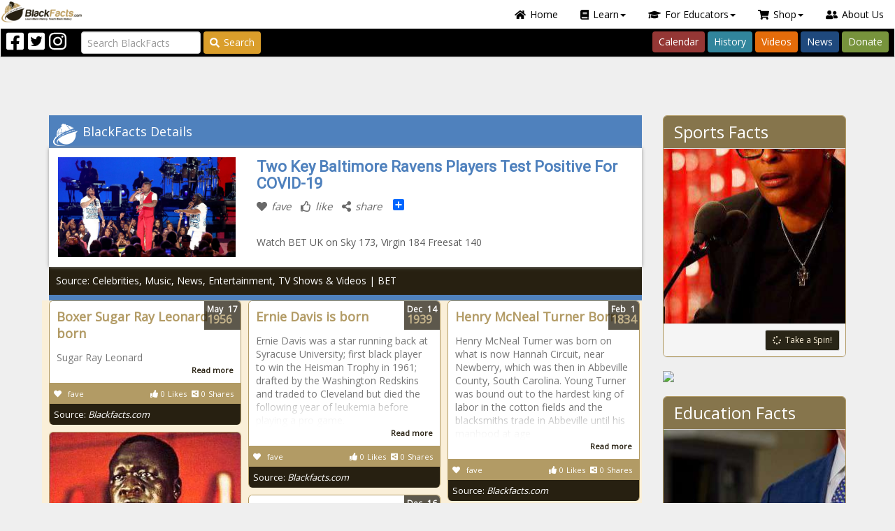

--- FILE ---
content_type: text/html; charset=utf-8
request_url: https://www.blackfacts.com/fact/two-key-baltimore-ravens-players-test-positive-for-covid-19
body_size: 162862
content:


<!DOCTYPE html>
<html prefix="og: http://ogp.me/ns# fb: http://ogp.me/ns/fb#" lang="en-US">
<head>
<meta charset="utf-8" />
<meta http-equiv="X-UA-Compatible" content="IE=edge" />
<meta name="viewport" content="width=device-width, initial-scale=1" />
<meta name="author" content="BlackFacts.com" />
<meta name="description" content="Watch BET UK on Sky 173, Virgin 184 Freesat 140"  />
<!-- FAVICONS -->
<link rel="shortcut icon" type="image/x-icon" href="/favicon.ico"  />

<!-- CSS -->
<link href="/lib/font-awesome/css/all.min.css" rel="stylesheet" />
<script src="/lib/font-awesome/js/all.min.js"></script>
<link href="https://fonts.googleapis.com/css?family=Open+Sans|Roboto|Roboto+Condensed:300,400,600,700&display=swap" rel="stylesheet" />
<link href="/lib/OwlCarousel2/assets/owl.carousel.css" type="text/css" media="screen" rel="stylesheet" />
<link href="/lib/OwlCarousel2/assets/owl.theme.default.css" type="text/css" media="screen" rel="stylesheet" />
<link href="/scripts/media_boxes/plugin/css/mediaBoxes.css" rel="stylesheet" />
<link href="/content/bootstrap-nav-wizard.css" rel="stylesheet" />
<!-- Custom Themed Bootstrap File -->
<link href="/content/palettes/BlackFacts/theme.css" type="text/css" media="screen" rel="stylesheet" />
<link href="/content/BootstrapXL.css" rel="stylesheet" />
<link href="/content/ie11.css" rel="stylesheet" />
<link href="/content/header-grid.min.css" rel="stylesheet" />
<script src="https://app.bentonow.com/90df2e31c33fa059fc1bba6a80e61749.js"></script>
<script>if (typeof(bento$) != 'undefined') { bento$(function() { bento.view(); }); }</script>


<title>
	Two Key Baltimore Ravens Players Test Positive For COVID-19
</title>
<script>!function(f,b,e,v,n,t,s){if(f.fbq)return;n=f.fbq=function(){n.callMethod?
            n.callMethod.apply(n,arguments):n.queue.push(arguments)};if(!f._fbq)f._fbq=n;n.push=n;n.loaded=!0;n.version='2.0';n.queue=[];t=b.createElement(e);t.async=!0;
            t.src=v;s=b.getElementsByTagName(e)[0];s.parentNode.insertBefore(t,s)}(window,document,'script','https://connect.facebook.net/en_US/fbevents.js');
            fbq('init','297900957363136');fbq('track', 'PageView');</script>
            <noscript><img height ='1' width='1' src='https://www.facebook.com/tr?id=297900957363136&ev=PageView&noscript=1' /></noscript>
<script>
        (function(h,o,t,j,a,r){
            h.hj=h.hj||function(){(h.hj.q=h.hj.q||[]).push(arguments)};
            h._hjSettings={hjid:2140527,hjsv:6};
            a=o.getElementsByTagName('head')[0];
            r=o.createElement('script');r.async=1;
            r.src=t+h._hjSettings.hjid+j+h._hjSettings.hjsv;
            a.appendChild(r);
        })(window,document,'https://static.hotjar.com/c/hotjar-','.js?sv=');
        </script>
<script type="text/javascript">_linkedin_partner_id="2303946";window._linkedin_data_partner_ids=window._linkedin_data_partner_ids || []; window._linkedin_data_partner_ids.push(_linkedin_partner_id);</script><script type="text/javascript">(function(){var s=document.getElementsByTagName("script")[0]; var b=document.createElement("script"); b.type="text/javascript";b.async=true; b.src="https://snap.licdn.com/li.lms-analytics/insight.min.js"; s.parentNode.insertBefore(b, s);})();</script><noscript><img height="1" width="1" style="display:none;" alt="" src="https://px.ads.linkedin.com/collect/?pid=2303946&fmt=gif"/></noscript>
<meta property="og:site_name" content="Blackfacts.com"  />
<meta property="og:type" content="website"  />
<meta property="og:url" content="https://www.blackfacts.com/fact/two-key-baltimore-ravens-players-test-positive-for-covid-19"  />
<meta property="og:title" content="Two Key Baltimore Ravens Players Test Positive For COVID-19"  />
<meta property="og:description" content="Watch BET UK on Sky 173, Virgin 184 Freesat 140"  />
<meta id="OpenGraphTags_img" property="og:image" content="https://blackfactsblobstorage.blob.core.windows.net/uploads/blackfacts/facts/2020/11/e4555e02-ebdb-47de-b761-60e97f7e1284.jpg"  />
<meta id="OpenGraphTags_fbid" property="fb:app_id" content="233727575818"  />
</head>
<body>
    <script async src="https://www.googletagmanager.com/gtag/js?id=G-2TTH74Y430"></script>
            <script>window.dataLayer=window.dataLayer || [];function gtag(){dataLayer.push(arguments);}gtag('js',new Date());gtag('config','G-2TTH74Y430');</script>
    
<script>
    if (!window.onYouTubeIframeAPIReady) {
        window.onYouTubeIframeAPIReady = function () {
            var event = new CustomEvent('youTubeIframeAPIReady');
            document.dispatchEvent(event);
            console.log('youTubeIframeAPIReady dispatched');

            window.onYouTubeIframeAPIReadyCalled = true;
        };
    }
</script>
    <form method="post" action="./two-key-baltimore-ravens-players-test-positive-for-covid-19" id="form1" novalidate="">
<div class="aspNetHidden">
<input type="hidden" name="__EVENTTARGET" id="__EVENTTARGET" value="" />
<input type="hidden" name="__EVENTARGUMENT" id="__EVENTARGUMENT" value="" />
<input type="hidden" name="__VIEWSTATE" id="__VIEWSTATE" value="Wt1JPek45OpHChnYfwn3K/kOms9DBoivj47VhSAd5+VfXftdLBRe0rn0W2jV3AH1VvNMVaLwA6oCcrOj8S0KDz5azEYQXJp6bb4LPOUVdHg=" />
</div>

<script type="text/javascript">
//<![CDATA[
var theForm = document.forms['form1'];
if (!theForm) {
    theForm = document.form1;
}
function __doPostBack(eventTarget, eventArgument) {
    if (!theForm.onsubmit || (theForm.onsubmit() != false)) {
        theForm.__EVENTTARGET.value = eventTarget;
        theForm.__EVENTARGUMENT.value = eventArgument;
        theForm.submit();
    }
}
//]]>
</script>


<script src="/WebResource.axd?d=pynGkmcFUV13He1Qd6_TZG5FBaH9dTjTLi9kuEYXzbdhN7VcWt4G3wBDxvOLyTE9bW81vuoWgdRm3uohCsBvJQ2&amp;t=638901392248157332" type="text/javascript"></script>


<script src="/ScriptResource.axd?d=NJmAwtEo3Ipnlaxl6CMhvolVbB7SP01FNiyBa-0Y9qu9aumQuTl_IfiaStD87Di4w2mWwSiRgPKhzohp_57HjL3CeE1_WZgUlpxNZ42Ohhx59wbEh7Clb3MngfJ-IXLoLEZmHVvj6JuhgONWDjf1r4UeVAmMNqegOueemMrU0r81&amp;t=5c0e0825" type="text/javascript"></script>
<script src="/ScriptResource.axd?d=dwY9oWetJoJoVpgL6Zq8ONcXHmDjz6vOmmqCgzydBUhufAtX4-LhLMs1wHDz04mZn-I_1205volc3s850jWLvF6wLyfqYtHpTWUFJQ-X6V0-DR-4ScmJ5Pi5yNQpDyoU0c_RW2hhYIkTZ9iG6KpRT1oJz6MlDQh1doM43efN14A1&amp;t=5c0e0825" type="text/javascript"></script>
<script src="../scripts/jquery-3.7.1.min.js" type="text/javascript"></script>
<script src="../scripts/jquery.json-2.3.min.js" type="text/javascript"></script>
<script src="../scripts/bootstrap.min.js" type="text/javascript"></script>
<script src="../scripts/jquery.ba-throttle-debounce.min.js" type="text/javascript"></script>
<script src="../scripts/knockout-3.4.2.js" type="text/javascript"></script>
<script src="../scripts/knockout.mapping-latest.js" type="text/javascript"></script>
<script src="../scripts/knockout.bindinghandlers.js" type="text/javascript"></script>
<script src="../scripts/jquery.waypoints.js" type="text/javascript"></script>
<script src="../scripts/jquery.wakanda.common.js" type="text/javascript"></script>
<script src="../scripts/media_boxes/plugin/components/Isotope/jquery.isotope.js" type="text/javascript"></script>
<script src="../scripts/media_boxes/plugin/components/imagesLoaded/jquery.imagesLoaded.min.js" type="text/javascript"></script>
<script src="../scripts/media_boxes/plugin/components/Transit/jquery.transit.min.js" type="text/javascript"></script>
<script src="../scripts/media_boxes/plugin/components/jQuery%20Easing/jquery.easing.js" type="text/javascript"></script>
<script src="../scripts/media_boxes/plugin/components/Modernizr/modernizr.custom.min.js" type="text/javascript"></script>
<script src="../scripts/media_boxes/plugin/components/Fancybox/jquery.fancybox.min.js" type="text/javascript"></script>
<script src="../scripts/media_boxes/plugin/js/jquery.mediaBoxes.dropdown.js" type="text/javascript"></script>
<script src="../scripts/media_boxes/plugin/js/jquery.mediaBoxes.js" type="text/javascript"></script>
<script src="../scripts/moment.min.js" type="text/javascript"></script>
<script src="../scripts/jquery.availabilitychecker.js" type="text/javascript"></script>
<script src="../scripts/drags.js" type="text/javascript"></script>
<script src="../scripts/jquery.alert.js" type="text/javascript"></script>
<script src="../scripts/jquery.omniwidget.js" type="text/javascript"></script>
<script src="../scripts/rouletteex.js" type="text/javascript"></script>
<script src="../scripts/jquery.pinterest.layout.js" type="text/javascript"></script>
<script src="../scripts/jquery.promotionpopup.js" type="text/javascript"></script>
<script src="../scripts/jquery.wakandacontenteditor.js" type="text/javascript"></script>
<script src="../scripts/jquery.featurehelp.js" type="text/javascript"></script>
<script src="../scripts/blackfacts.js" type="text/javascript"></script>
<script src="../scripts/blackfacts.commerce.js" type="text/javascript"></script>
<script src="../scripts/admin.js" type="text/javascript"></script>
<script src="../scripts/wakandavideoplayer.js" type="text/javascript"></script>
<script src="../lib/jquery-validation/dist/jquery.webforms.getform.js" type="text/javascript"></script>
<script src="../lib/jquery-validation/dist/jquery.webforms.validate.js" type="text/javascript"></script>
<script src="../lib/jquery-validation/dist/additional-methods.js" type="text/javascript"></script>
<script src="../lib/jquery-validation-unobtrusive/jquery.validate.webforms.unobtrusive.js" type="text/javascript"></script>
<script src="../js/webforms.validator.js" type="text/javascript"></script>
<script src="../scripts/mustache.js" type="text/javascript"></script>
<script src="../scripts/jquery.wizardpanel.js" type="text/javascript"></script>
<script src="../scripts/jquery.mustachemediaboxes.js" type="text/javascript"></script>
<div class="aspNetHidden">

	<input type="hidden" name="__VIEWSTATEGENERATOR" id="__VIEWSTATEGENERATOR" value="49094418" />
</div>
        <script type="text/javascript">
//<![CDATA[
Sys.WebForms.PageRequestManager._initialize('ctl00$sm', 'form1', [], [], [], 90, 'ctl00');
//]]>
</script>

        <script async src="//pagead2.googlesyndication.com/pagead/js/adsbygoogle.js"></script>
        

        
<div id="login-popup" class="modal fade popup-small" tabindex="-1" role="dialog">
    <div id="LoginPopup_modal" class="modal-dialog modal-sm" role="document">
        <div id="ajax-modal-login" class="modal-content" role="form" novalidate="novalidate">
            <div class="modal-header bg-warning">
                <div class="pull-right">
                    <button type="button" class="close" data-dismiss="modal" aria-label="Close"><span aria-hidden="true">&times;</span></button>
                </div>
                <div class="header-label-container">
                    Blackfacts Login
                </div>
            </div>
            <div class="modal-body">
                <div class="row btn-anon">
                    <div class="col-sm-12">
                        
                    <div id="LoginPopup_social" data-wakanda-widget-type="content">
                        
                        <div class="widget-content"><p><span style="color: #993300;"><strong>Login to BlackFacts.com</strong></span> using your favorite Social Media Login. Click the appropriate button below and you will be redirected to your Social Media Website for confirmation and then back to Blackfacts.com once successful.</p></div>
                    </div>
                        <hr />
                        <div class="form-group">
                            <div class="validation-summary-valid validation-summary-social alert"></div>
                        </div>
                    </div>
                    <div class="col-md-6 col-trim-right">
                        <button name="provider" class="btn btn-sm btn-social-join btn-icon btn-facebook" type="button" value="Facebook">
                            <div class="icon32"></div><span>Login with Facebook</span>
                        </button>
                    </div>
                    <div class="col-md-6 col-trim-left">
                        <button name="provider" class="btn btn-sm btn-social-join btn-icon btn-twitter" type="button" value="Twitter">
                            <div class="icon32"></div><span>Login with Twitter</span>
                        </button>
                    </div>
                    <div class="col-sm-12">
                        <hr />
                        
                    <div id="LoginPopup_local" data-wakanda-widget-type="content">
                        
                        <div class="widget-content"><p>Enter the email address and password you used to join BlackFacts.com. If you cannot remember your login information, click the &ldquo;Forgot Password&rdquo; link to reset your password.</p></div>
                    </div>
                        <div class="form-group">
                            <div class="validation-summary-valid validation-summary-local alert alert-danger" data-valmsg-summary="true"><ul><li style="display:none"></li>
</ul></div>
                        </div>
                    </div>
                    <div class="col-md-6 col-sm-12 col-trim-right">
                        <div class="form-group margin-bottom-0">
                            <div class="input-group input-group-sm">
                                <input autocomplete="off" class="form-control" data-val="true" data-val-maxlength="Your email address must be shorter than 128 characters" data-val-maxlength-max="128" data-val-regex="Please enter a complete email address" data-val-regex-pattern="^[a-zA-Z0-9.!#$%&amp;’*+/=?^_`{|}~-]+@[a-zA-Z0-9-]+(?:\.[a-zA-Z0-9-]+)+$" data-val-required="Please enter your email address." id="ajax-login-email" name="AjaxEmail" placeholder="Enter Your Email" type="text" value="" />
                                <span class="input-group-addon"><i class="fa fa-envelope"></i></span>
                            </div>
                        </div>
                    </div>
                    <div class="col-md-6 col-sm-12 col-trim-left">
                        <div class="form-group margin-bottom-0">
                            <div class="input-group input-group-sm">
                                <input class="form-control" data-val="true" data-val-maxlength="Your Password must be no longer than 30 characters" data-val-maxlength-max="30" data-val-required="Please enter your password." id="ajax-login-password" name="AjaxPassword" placeholder="Enter Your Password" type="password" />
                                <span class="input-group-addon"><i class="fa fa-key"></i></span>
                            </div>
                        </div>
                    </div>
                </div>
            </div>
            <div class="modal-footer">
                <a href="#forgotpassword-popup" data-toggle="modal" class="pull-left forgotpassword">Forgot Password?</a>
                <button type="button" class="btn btn-sm btn-success pull-right" onclick="ajaxlogin(this)"><i class="fa fa-chevron-circle-right"></i>Login</button>
                <button type="button" class="btn btn-sm btn-danger pull-right" data-dismiss="modal"><i class="fa fa-times-circle"></i>Cancel</button>
            </div>
        </div><!-- /.modal-content -->
        <div class="modal-busy"></div>
    </div><!-- /.modal-dialog -->
</div><!-- /.modal -->
<script>

    function ajaxlogin(button) {
        // Login button handler.
        var $form = $(button).closest('.modal-content'),
            validator = $form.validate();

        if ($form.valid()) {
            // Do ajax login.
            var $summary = $form.find('.validation-summary-local'),
                loginData = {
                    AjaxEmail: $('#ajax-login-email').val(),
                    AjaxPassword: $('#ajax-login-password').val()
                };

            callWebApi(null, $summary,
                function (context, $alert, response) {
                    // console.log(response);

                    // Set the JWT.
                    var jwt = response.token;
                    tokenService.set(jwt);

                    // Update the page context object.
                    $.extend(true, context, response);

                    // Post message with the new user info.
                    window.postMessage({
                        type: 'authenticationchange',
                        data: response
                    }, window.location.origin);

                    // Close the popup.
                    var $login = $('#login-popup');
                    $login.modal('hide');

                    // Get close action, if any.
                    var onclose = $login.data('onclose');

                    if (onclose) {
                        switch (onclose) {
                            case 'reload':
                                window.location.reload(true);
                                break;
                        }
                    }
                }, '/api/accounts/login', 'POST', loginData, button);
        }
        else {
            $form.find('.validation-summary-errors').
                addClass('validation-summary-errors').
                removeClass('validation-summary-valid');

            validator.showErrors();
        }
    }

    $('#login-popup').on('show.bs.modal', function (event) {
        // Update page-level context object.
        context.modalActive = true;

        // Clear the password field.
        $('#ajax-login-password').val('');

        var $this = $(this),
            $form = $this.find('.modal-content');

        // Save close action, if any.
        var $button = $(event.relatedTarget);
        $this.data('onclose', $button.data('onclose') || 'reload');

        $form.validate().resetForm();
        $form.find('.validation-summary-errors').
            html('<ul><li style="display:none"></li></ul>').
            removeClass('validation-summary-errors').
            addClass('validation-summary-valid');
    }).on('hide.bs.modal', function (event) {
        // Update page-level context object.
        context.modalActive = false;
    });

    $(function () {
        InstallSocialClickHandlers($('#login-popup button.btn-social-join'), 'popup-login', function () {
            window.location.reload(true);
        });
    });

</script>        
        
<div id="forgotpassword-popup" class="modal fade popup-small" tabindex="-1" role="dialog">
    <div id="ForgotPasswordPopup_modal" class="modal-dialog modal-sm" role="document" data-wizard="forgot-password" data-wizard-initialpanel="dataentry">
        <div id="ajax-modal-forgotpassword" class="modal-content" role="form" novalidate="novalidate">
            <div class="modal-header bg-warning">
                <div class="pull-right">
                    <button type="button" class="close" data-dismiss="modal" aria-label="Close"><span aria-hidden="true">&times;</span></button>
                </div>
                <div class="header-label-container">
                    Forgot Your Blackfacts Password?
                </div>
            </div>
            <div class="modal-body">
                <div class="row btn-anon">
                    <div data-wizard-panel="dataentry">
                        <div class="col-sm-12">
                            
                    <div id="ForgotPasswordPopup_inst" data-wakanda-widget-type="content">
                        
                        <div class="widget-content"><p>Enter the email address and password you used to join BlackFacts.com. If you cannot remember your login information, click the &ldquo;Forgot Password&rdquo; link to reset your password.</p></div>
                    </div>
                            <hr />
                            <div class="form-group">
                                <div class="validation-summary-valid validation-summary-forgot alert alert-danger" data-valmsg-summary="true"><ul><li style="display:none"></li>
</ul></div>
                            </div>
                        </div>
                        <div class="col-sm-12">
                            <div class="form-group">
                                <div class="input-group input-group-sm">
                                    <input autocomplete="off" class="form-control" data-val="true" data-val-maxlength="Your email address must be shorter than 128 characters" data-val-maxlength-max="128" data-val-regex="Please enter a complete email address" data-val-regex-pattern="^[a-zA-Z0-9.!#$%&amp;’*+/=?^_`{|}~-]+@[a-zA-Z0-9-]+(?:\.[a-zA-Z0-9-]+)+$" data-val-required="Please enter your email address." id="ajax-forgotpassword-email" name="ForgotPasswordEmail" placeholder="Enter Your Email" type="text" value="" />
                                    <span class="input-group-addon"><i class="fa fa-envelope"></i></span>
                                </div>
                            </div>
                        </div>
                    </div>
                    <div data-wizard-panel="confirmation">
                        <div class="col-sm-12">
                            <div class="well well-sm confirm-message">
                            </div>
                        </div>
                    </div>
                </div>
            </div>
            <div class="modal-footer">
                <div data-wizard-panel="dataentry">
                    <button type="button" class="btn btn-sm btn-success pull-right" onclick="ajaxforgotpassword(this)"><i class="fa fa-chevron-circle-right"></i>Send Password Reset Message</button>
                    <button type="button" class="btn btn-sm btn-danger pull-right" data-dismiss="modal"><i class="fa fa-times-circle"></i>Cancel</button>
                </div>
                <div data-wizard-panel="confirmation">
                    <button type="button" class="btn btn-sm btn-danger pull-right" data-dismiss="modal"><i class="fa fa-times-circle"></i>Close</button>
                </div>
            </div>
        </div><!-- /.modal-content -->
        <div class="modal-busy"></div>
    </div><!-- /.modal-dialog -->
</div><!-- /.modal -->
<script>

    function ajaxforgotpassword(button) {
        // Login button handler.
        var $form = $(button).closest('.modal-content'),
            validator = $form.validate();

        if ($form.valid()) {
            // Do ajax forgotpassword.
            var $summary = $form.find('.validation-summary-forgot'),
                forgotData = {
                    ForgotPasswordEmail: $('#ajax-forgotpassword-email').val()
                };

            callWebApi(null, $summary,
                function (context, $alert, response) {
                    // console.log(response);

                    // Show the confirmation message.
                    var $wizard = $(button).closest('[data-wizard]'),
                        opts = $wizard.data('opts'),
                        model = {
                            Email: forgotData.ForgotPasswordEmail
                        };

                    // Proceed to confirm page.
                    RenderMustacheTemplate('#forgot-password-confirm-message', model, '[data-wizard-panel="confirmation"] .confirm-message');
                    opts.goto($wizard, 'confirmation');
                }, '/api/accounts/forgotpassword', 'POST', forgotData, button);
        }
        else {
            $form.find('.validation-summary-errors').
                addClass('validation-summary-errors').
                removeClass('validation-summary-valid');

            validator.showErrors();
        }
    }

    $('#forgotpassword-popup').on('show.bs.modal', function (e) {
        // Close the login popup.
        $('#login-popup').modal('hide');

        // Update page-level context object.
        context.modalActive = true;

        var $this = $(this),
            $form = $this.find('.modal-content');

        $form.validate().resetForm();
        $form.find('.validation-summary-errors').
            html('<ul><li style="display:none"></li></ul>').
            removeClass('validation-summary-errors').
            addClass('validation-summary-valid');
    }).on('hidden.bs.modal', function (e) {
        // Update page-level context object.
        $('#ajax-forgotpassword-email').val('');

        var $wizard = $(this).find('[data-wizard]'),
            opts = $wizard.data('opts');

        opts.goto($wizard, 'dataentry');
        context.modalActive = false;
    });

    $(function () {
        $('#forgotpassword-popup').wizardpanel();
    });

</script>
<script id="forgot-password-confirm-message" type="text/template">
    
                    <div id="ForgotPasswordPopup_forgotpasswordconfirm" data-wakanda-widget-type="content">
                        
                        <div class="widget-content"><p>A password reset message has been sent via email to {{Email}}.</p>
<p>If this is the email address you used to join Blackfacts.com, the instructions in this email will enable you to reset your password.</p></div>
                    </div>
</script>
        
        <header class="header-fixed">
            
                <div class="header-main">
                    

<div class="header-top">
    <!-- Mobile Menu -->
    <div class="visible-xs">
        <nav class="navbar navbar-default">
            <div class="container-fluid">
                <div class="navbar-header">
                    <button type="button" class="navbar-toggle" data-toggle="collapse" data-target="#burger-menu-mobile">
                        <span class="icon-bar"></span>
                        <span class="icon-bar"></span>
                        <span class="icon-bar"></span>
                    </button>
                    <div class="mobile-title">BlackFacts.com</div>
                    <a class="pull-right" href="/"><img src="/images/logo-32h.png"></a>
                </div>
                <div class="collapse navbar-collapse" id="burger-menu-mobile">
                    <ul class="nav nav-pills">
                        <!-- Home -->
                        <li role="presentation"><a href="/"><i class="fas fa-home"></i>Home</a></li>

                        <!-- Learn Dropdown -->
                        <li class="dropdown" role="presentation">
                            <a class="dropdown-toggle" href="#" data-toggle="dropdown" role="button" aria-haspopup="true" aria-expanded="false"><i class="fas fa-book"></i>Learn<span class="caret"></span></a>
                            <ul class="dropdown-menu dropdown-menu-left-100">
                                <li role="presentation"><a href="/america"><i class="fas fa-users"></i>American Black History</a></li>
                                <li role="presentation"><a href="/today"><i class="fas fa-calendar-day"></i>Black History Calendar</a></li>
                                <li role="presentation"><a href="/facts"><i class="fas fa-info"></i>Black History Facts of the Day</a></li>
                                <li role="presentation"><a href="/heroes"><i class="fas fa-mask"></i>Black History Heroes</a></li>
                                <li role="presentation"><a href="/caribbean"><i class="fas fa-fist-raised"></i>Caribbean Revolutionaries</a></li>
                                <li role="presentation"><a href="/divine-nine"><i class="fas fa-handshake"></i>Divine Nine - Black Fraternities and Sororities</a></li>
                                <li role="presentation"><a href="/education"><i class="fas fa-chalkboard-teacher"></i>Ethnic Studies Historical Events/Timelines</a></li>
                                <li role="presentation"><a href="/afro-latino"><i class="fas fa-globe-americas"></i>LatinX Trailblazers</a></li>
                                <li role="presentation"><a href="/lgbtq"><i class="fas fa-rainbow"></i>LGBTQ+ Pioneers</a></li>
                                <li role="presentation"><a href="/native-icons"><i class="fas fa-feather"></i>Native American Icons</a></li>
                                <li role="presentation"><a href="/news"><i class="fas fa-globe"></i>Wakanda "Global-Cultural" News</a></li>
                                <li role="presentation"><a href="/women"><i class="fas fa-venus"></i>Historical Women of Color</a></li>
                            </ul>
                        </li>

                        <!-- For Educators Dropdown -->
                        <li class="dropdown" role="presentation">
                            <a class="dropdown-toggle" href="#" data-toggle="dropdown" role="button" aria-haspopup="true" aria-expanded="false"><i class="fas fa-graduation-cap"></i>For Educators<span class="caret"></span></a>
                            <ul class="dropdown-menu dropdown-menu-right">
                                <li role="presentation"><a href="https://diversityschoolhouse.com"><i class="fas fa-school"></i>Diversity Schoolhouse</a></li>
                                <li role="presentation"><a href="https://shop.blackfacts.com"><i class="fas fa-home"></i>BlackFacts for Homeschoolers</a></li>
                                <li role="presentation"><a href="/videos"><i class="fas fa-video"></i>Cultural & Historical Video Series</a></li>
                                <li role="presentation"><a href="https://calendly.com/blackfacts"><i class="fas fa-calendar-check"></i>Schedule a Demo</a></li>
                                <li role="presentation"><a href="https://links.blackfacts.com/subscribe"><i class="fas fa-envelope-open-text"></i>Subscribe Now!</a></li>
                            </ul>
                        </li>

                        <!-- Shop Dropdown -->
                        <li class="dropdown" role="presentation">
                            <a class="dropdown-toggle" href="#" data-toggle="dropdown" role="button" aria-haspopup="true" aria-expanded="false"><i class="fas fa-shopping-cart"></i>Shop<span class="caret"></span></a>
                            <ul class="dropdown-menu">
                                <li role="presentation"><a href="/swag"><i class="fas fa-tshirt"></i>BlackFacts SWAG</a></li>
                                <li role="presentation"><a href="/diversity"><i class="fas fa-th-large"></i>Diversity Content Widgets</a></li>
                            </ul>
                        </li>

                        <!-- About Us -->
                        <li role="presentation"><a href="/about"><i class="fas fa-user-friends"></i>About Us</a></li>
                    </ul>
                </div>
            </div>
        </nav>
        <div class="search-container" role="search">
            <input class="form-control input-query" type="search" placeholder="Search BlackFacts" aria-label="Search">
        </div>
    </div>
    <!--/ Mobile Menu -->
    <!-- Desktop Menu -->
    <div class="hidden-xs">
        <nav role="navigation" class="navbar top-navbar">
            <!-- Navbar links -->
            <div class="header-menubar">
                <ul class="nav nav-pills navbar-right">
                    <!-- Home -->
                    <li role="presentation"><a href="/"><i class="fas fa-home"></i>Home</a></li>

                    <!-- Learn Dropdown -->
                    <li class="dropdown" role="presentation">
                        <a class="dropdown-toggle" href="#" data-toggle="dropdown" role="button" aria-haspopup="true" aria-expanded="false"><i class="fas fa-book"></i>Learn<span class="caret"></span></a>
                        <ul class="dropdown-menu">
                            <li role="presentation"><a href="/america"><i class="fas fa-users"></i>American Black History</a></li>
                            <li role="presentation"><a href="/today"><i class="fas fa-calendar-day"></i>Black History Calendar</a></li>
                            <li role="presentation"><a href="/facts"><i class="fas fa-info"></i>Black History Facts of the Day</a></li>
                            <li role="presentation"><a href="/heroes"><i class="fas fa-mask"></i>Black History Heroes</a></li>
                            <li role="presentation"><a href="/caribbean"><i class="fas fa-fist-raised"></i>Caribbean Revolutionaries</a></li>
                            <li role="presentation"><a href="/divine-nine"><i class="fas fa-handshake"></i>Divine Nine - Black Fraternities and Sororities</a></li>
                            <li role="presentation"><a href="/education"><i class="fas fa-chalkboard-teacher"></i>Ethnic Studies Historical Events/Timelines</a></li>
                            <li role="presentation"><a href="/afro-latino"><i class="fas fa-globe-americas"></i>Latinx Trailblazers</a></li>
                            <li role="presentation"><a href="/lgbtq"><i class="fas fa-rainbow"></i>LGBTQ+ Pioneers</a></li>
                            <li role="presentation"><a href="/native-icons"><i class="fas fa-feather"></i>Native American Icons</a></li>
                            <li role="presentation"><a href="/news"><i class="fas fa-globe"></i>Wakanda "Global-Cultural" News</a></li>
                            <li role="presentation"><a href="/women"><i class="fas fa-venus"></i>Historical Women of Color</a></li>
                        </ul>
                    </li>

                    <!-- For Educators Dropdown -->
                    <li class="dropdown" role="presentation">
                        <a class="dropdown-toggle" href="#" data-toggle="dropdown" role="button" aria-haspopup="true" aria-expanded="false"><i class="fas fa-graduation-cap"></i>For Educators<span class="caret"></span></a>
                        <ul class="dropdown-menu">
                            <li role="presentation"><a href="https://diversityschoolhouse.com"><i class="fas fa-school"></i>Diversity Schoolhouse</a></li>
                            <li role="presentation"><a href="https://shop.blackfacts.com"><i class="fas fa-home"></i>BlackFacts for Homeschoolers</a></li>
                            <li role="presentation"><a href="/videos"><i class="fas fa-video"></i>Cultural & Historical Video Series</a></li>
                            <li role="presentation"><a href="https://calendly.com/blackfacts"><i class="fas fa-calendar-check"></i>Schedule a Demo</a></li>
                            <li role="presentation"><a href="https://links.blackfacts.com/subscribe"><i class="fas fa-envelope-open-text"></i>Subscribe Now!</a></li>
                        </ul>
                    </li>

                    <!-- Shop Dropdown -->
                    <li class="dropdown" role="presentation">
                        <a class="dropdown-toggle" href="#" data-toggle="dropdown" role="button" aria-haspopup="true" aria-expanded="false"><i class="fas fa-shopping-cart"></i>Shop<span class="caret"></span></a>
                        <ul class="dropdown-menu">
                            <li role="presentation"><a href="/swag"><i class="fas fa-tshirt"></i>BlackFacts SWAG</a></li>
                            <li role="presentation"><a href="/diversity"><i class="fas fa-th-large"></i>Diversity Content Widgets</a></li>
                        </ul>
                    </li>

                    <!-- About Us -->
                    <li role="presentation"><a href="/about"><i class="fas fa-user-friends"></i>About Us</a></li>
                </ul>

                <div class="pull-left hidden-xs">
                    <a href="/"><img src="/images/logo-32h.png" class="img-responsive"></a>
                </div>
                <div class="clearfix"></div>
            </div>
            <div class="header-buttonbar">
                <!-- Social Media Icons -->
                <div class="navbar-nav navbar-left">
                    <div class="header-social-icon pull-left"><a target="_blank" href="https://facebook.com/blackfacts"><i class="fab fa-2x fa-facebook-square"></i></a></div>
                    <div class="header-social-icon pull-left"><a target="_blank" href="https://twitter.com/blackfacts"><i class="fab fa-2x fa-twitter-square"></i></a></div>
                    <div class="header-social-icon pull-left"><a target="_blank" href="https://instagram.com/blackfactsonline"><i class="fab fa-2x fa-instagram"></i></a></div>
                </div>

                <!-- Search Bar -->
                <div class="navbar-form navbar-left">
                    <input class="form-control me-2 input-query" type="search" placeholder="Search BlackFacts" aria-label="Search">
                    <button class="btn btn-outline-warning btn-search btn-header-search" type="button"><i class="fas fa-search"></i>Search</button>
                </div>

                <!-- Navbar Links -->
                <div class="navbar-nav navbar-right">
                    <ul class="nav nav-pills">
                        <li role="presentation"><a href="/today" class="btn btn-calendar">Calendar</a></li>
                        <li role="presentation"><a href="/facts" class="btn btn-history">History</a></li>
                        <li role="presentation"><a href="/videos" class="btn btn-videos">Videos</a></li>
                        <li role="presentation"><a href="/news" class="btn btn-news">News</a></li>
                        <li role="presentation"><a href="/support" class="btn btn-donate">Donate</a></li>
                    </ul>
                </div>
            </div>
        </nav>
    </div>
    <!--/ Desktop Menu -->
</div>

                </div>
            
        </header>
        <section>
            <div class="section-main inner-section">
                
    <div class="container">
        <div class="row inner-main">
            <div class="col-md-9">
                <div data-zone="FactDetail">
                    
        <div class="fact-section fact-detail-section fact-anchor-container fact-card-container fact-type-News">
            <h2>
                <span class="pull-left">BlackFacts Details</span>
                <div class="clearfix"></div>
            </h2>
            <div class='fact-card fact-main fact-anchor' data-edit-slug='two-key-baltimore-ravens-players-test-positive-for-covid-19'>
                <div class="row">
                    <div class='col-xs-4'>
                        <div class="fact-detail-image-container">
                            <a href="https://ai.blackfacts.com/redirect/NewsSource/4f732c9a-a233-4a70-98df-69055f39e52e/0863a423-ac26-4b88-93ec-d268df713097/https%3A%2F%2Fwww.bet.com%2Fnews%2Fsports%2F2020%2F11%2F23%2Fbaltimore-ravens-players-positive-covid-19.html" target="_blank"><img class="img-responsive" src="https://cdn.blackfacts.net/uploads/blackfacts/facts/2020/11/f0213e10-39e3-4b94-bc54-7d8a5cced5f0.jpg" /></a>
                        </div>
                    </div>
                    <div class='col-xs-8'>
                        <div class="fact-detail-content">
                            <a href="https://ai.blackfacts.com/redirect/NewsSource/4f732c9a-a233-4a70-98df-69055f39e52e/0863a423-ac26-4b88-93ec-d268df713097/https%3A%2F%2Fwww.bet.com%2Fnews%2Fsports%2F2020%2F11%2F23%2Fbaltimore-ravens-players-positive-covid-19.html" target="_blank">
                                <h4 class="showcased-event-title" >Two Key Baltimore Ravens Players Test Positive For COVID-19</h4>
                            </a>
                            <ul class="list-inline">
                                
                                <li title="save to My Fave Facts"><a href="#" class="saveLink"><i class="fa fa-heart"></i><span class="hidden-xs">fave</span></a></li>
                                <li title="like this Fact"><a href="#" data-fact-factuid='4f732c9a-a233-4a70-98df-69055f39e52e' class="likeLink"><i class="far fa-thumbs-up"></i><span class="hidden-xs">like</span></a></li>
                                <li title="click the buttons below to share on your favorite social network"><a><i class="fa fa-share-alt"></i><span class="hidden-xs">share</span></a></li>
                                <li><div id="contents_details_items_AddThisButtons_0_addThis_0" class="a2a_kit a2a_kit_size_16 a2a_default_style" data-factuid="4f732c9a-a233-4a70-98df-69055f39e52e" data-a2a-title="Two Key Baltimore Ravens Players Test Positive For COVID-19" data-description="Watch BET UK on Sky 173, Virgin 184 Freesat 140" data-media="https://blackfactsblobstorage.blob.core.windows.net/uploads/blackfacts/facts/2020/11/e4555e02-ebdb-47de-b761-60e97f7e1284.jpg" data-a2a-url="https://www.blackfacts.com/fact/two-key-baltimore-ravens-players-test-positive-for-covid-19">
    <a class="a2a_dd" href="https://www.addtoany.com/share"></a>
</div>
</li>
                                <li></li>

                            </ul>
                            <div class="media-box-content">
                                
                                <a href="https://ai.blackfacts.com/redirect/NewsSource/4f732c9a-a233-4a70-98df-69055f39e52e/0863a423-ac26-4b88-93ec-d268df713097/https%3A%2F%2Fwww.bet.com%2Fnews%2Fsports%2F2020%2F11%2F23%2Fbaltimore-ravens-players-positive-covid-19.html" target="_blank">
                                    <div class="media-box-text" >
                                        <p>Watch BET UK on Sky 173, Virgin 184 Freesat 140</p>
                                    </div>
                                </a>
                            </div>
                        </div>
                    </div>
                </div>

            </div>
            <div class="submit media-box-source">
                <a target="_blank" href='https://ai.blackfacts.com/redirect/ContentSource/d527c4ab-5451-447a-8704-6d3e5f994beb/0863a423-ac26-4b88-93ec-d268df713097/https%3A%2F%2Fwww.bet.com'>Source: Celebrities, Music, News, Entertainment, TV Shows &amp; Videos | BET</a>
            </div>
            
        </div>
    

                </div>
                <div class="section-middle" data-zone="RelatedStream">
                    
<div id="contents_secondaryView_showFilterUI">
	
    <div id="filter" style="display: none;">
        <a href="../Widgets/#" id="contents_secondaryView_dataFilter" data-filter=":not([data-factid=&quot;201551&quot;])" class="selected"></a>
    </div>

</div>
<div id="contents_secondaryView_secondaryfacts" class="factscontainer fact-anchor-container secondary-view fact-card-container">

</div>

                    
                </div>
            </div>
            <div class="col-md-3" data-zone="RightSidebar">
                <div class="section-left">
                    <div id="contents_owcl_omnicontainer" class="omni-widget-container">
    
            <div data-widget-slug="sports-roulette-widget" class="panel panel-default panel-roulette omni-widget" data-roulette-channel="">
  <div class="panel-heading">
    <h3>Sports Facts</h3>
  </div>
  <div class="panel-body">
    <div class="roulette" style="display:none;" data-autospin="True">
      <img src="https://cdn.blackfacts.net/uploads/blackfacts/facts/2020/11/27a1d10c-1c79-46a1-8129-c0274dbfca59.jpg" data-title="WNBA Legend Teresa Weatherspoon Named New Orleans Pelicans Full-Time Assistant Coach" data-slug="wnba-legend-teresa-weatherspoon-named-new-orleans-pelicans-full-time-assistant-coach" />
      <img src="https://cdn.blackfacts.net/uploads/blackfacts/facts/2020/10/6a0e8a6a-acb0-408e-b51b-7f76ab40262d.jpg" data-title="Michael Jordan opens second Charlotte clinic for patients with no health insurance - Face2Face Africa" data-slug="michael-jordan-opens-second-charlotte-clinic-for-patients-with-no-health-insurance--face2face-africa" />
      <img src="https://cdn.blackfacts.net/uploads/blackfacts/facts/2020/11/e5fc590c-c580-48b1-8023-a92107c9ce30.jpg" data-title="Tyson fight: Snoop Dogg turns his hand to boxing commentary" data-slug="tyson-fight-snoop-dogg-turns-his-hand-to-boxing-commentary" />
      <img src="https://cdn.blackfacts.net/uploads/blackfacts/facts/2020/07/4f04e357-c0fa-4efa-9e62-8594a8b7cd65.png" data-title="Rodney Wesley is a candidate for Eutaw City Council District 5" data-slug="rodney-wesley-is-a-candidate-for-eutaw-city-council-district-5" />
      <img src="https://cdn.blackfacts.net/uploads/blackfacts/facts/2020/08/2b8ef580-ce44-4810-b1a2-4e75b2a5fb75.jpg" data-title="SCOTUS won't step in to halt ruling that allows compensation for student athletes - L.A. Focus Newspaper" data-slug="scotus-wont-step-in-to-halt-ruling-that-allows-compensation-for-student-athletes--l-a-focus-newspaper" />
      <img src="https://cdn.blackfacts.net/uploads/blackfacts/facts/2020/12/e3b4d66f-eaae-470b-9884-a2a19f109aa4.jpg" data-title="NBA's New COVID-19 Policy Prohibits Players From Attending Bars &amp;amp; Clubs | The Florida Star | The Georgia Star" data-slug="nbas-new-covid-19-policy-prohibits-players-from-attending-bars-amp-clubs-the-florida-star-the-georgia-star" />
    </div>
  </div>
  <div class="panel-footer">
    <button type="button" class="btn btn-sm btn-default pull-right start">
      <i class="fa fa-spinner"></i>Take a Spin!</button>
    <div class="clearfix"></div>
  </div>
</div>
        
            <div data-widget-slug="amazon-african-american-lifestyle-grid-widget">
  <script type="text/javascript"> amzn_assoc_placement = "adunit0"; amzn_assoc_search_bar = "false"; amzn_assoc_tracking_id = "blackfacts-20"; amzn_assoc_ad_mode = "search"; amzn_assoc_ad_type = "smart"; amzn_assoc_marketplace = "amazon"; amzn_assoc_region = "US"; amzn_assoc_title = "African American Lifestyle"; amzn_assoc_default_search_phrase = "African American Lifestyle"; amzn_assoc_default_category = "All"; amzn_assoc_linkid = "532310e782524668d9dec08494a0216e";</script>
  <script src="//z-na.amazon-adsystem.com/widgets/onejs?MarketPlace=US"></script>
</div>
        
            <div id="contents_owcl_widgets_widget_2" data-widget-slug="history-channel-documentary-on-human-zoos">
	<a title="Story Reader" href="https://ai.blackfacts.com/redirect/Ad/55FDD816-ABB9-457E-A422-C22E283DD86D/00000000-0000-0000-0000-000000000000/https%3A%2F%2Fbrian-washington.com" target="_blank"><img class="img-responsive" src="https://cdn.blackfacts.com/uploads/ads/StoryReader.jpg" /></a>
</div>
        
            <div data-widget-slug="education-roulette-widget" class="panel panel-default panel-roulette omni-widget" data-roulette-channel="">
  <div class="panel-heading">
    <h3>Education Facts</h3>
  </div>
  <div class="panel-body">
    <div class="roulette" style="display:none;" data-autospin="False">
      <img src="https://cdn.blackfacts.net/uploads/blackfacts/facts/2021/10/cc1ad2a6d219554eec9782971302ba6763c469b363d4d590aa67c03e3ce08f59.jpg" data-title="President Makes Stop At TCC During Hampton Roads Visit - The New Journal and Guide" data-slug="president-makes-stop-at-tcc-during-hampton-roads-visit--the-new-journal-and-guide" />
      <img src="https://cdn.blackfacts.net/uploads/blackfacts/facts/2022/09/7b9e555f2987b2488275fe6ce71b8a860d03515a14f4a4b65b66bb076820e7bb.jpg" data-title="'Red Table Talk' to return with brand new episodes" data-slug="red-table-talk-to-return-with-brand-new-episodes" />
      <img src="https://cdn.blackfacts.net/uploads/blackfacts/facts/2022/09/ed06c745c867139886badac37c7acb356922313db41ced1a624c90e53ffe67be.jpg" data-title="Safaree Is STRAIIIIGGHHTTTT Getting Clowned On Twitter After Hitting Himself With A Chair" data-slug="safaree-is-straiiiigghhtttt-getting-clowned-on-twitter-after-hitting-himself-with-a-chair-0" />
      <img src="https://cdn.blackfacts.net/uploads/blackfacts/facts/2020/08/5cf95058-600d-48e3-92ec-a0eacbfd835a.jpg" data-title="'Oh It's on Now!': Erica Dixon's Latest Video Shows One of Her Twins Taking Her First Steps" data-slug="oh-its-on-now-erica-dixons-latest-video-shows-one-of-her-twins-taking-her-first-steps" />
      <img src="https://cdn.blackfacts.net/uploads/blackfacts/facts/2021/12/e67c4e2e077e1af83bae35099e05083fedc52a80c880868b8019e414421b8160.jpg" data-title="Update: Elderly Woman May Lose Home Owned By Family for Almost 100 Years" data-slug="update-elderly-woman-may-lose-home-owned-by-family-for-almost-100-years" />
      <img src="https://cdn.blackfacts.net/uploads/blackfacts/facts/2021/09/b1702105-4032-4c8d-bf03-bb6f2db9edc2.jpg" data-title="JAY-Z &amp; Beyonce Put Their Love For Each Other On Display In New “About Love” Tiffany &amp; Co. Commercial" data-slug="jay-z-beyonce-put-their-love-for-each-other-on-display-in-new-about-love-tiffany-co-commercial" />
      <img src="https://cdn.blackfacts.net/uploads/blackfacts/facts/2022/01/89a0905636d25c3868aa1a17b7ba6a3439f5e363d6a7a00e4b0e8cc8923c4a31.jpg" data-title="The Startup Making Sense Of Carbon Credits" data-slug="the-startup-making-sense-of-carbon-credits" />
      <img src="https://cdn.blackfacts.net/uploads/blackfacts/facts/2022/01/75887c3ec443f0ef3936b412adfada6fac18fa165f7c3f8aeecb9193ca671427.jpg" data-title="Critical Race Theory and the Banning of Black Authors in Schools, Libraries, and Prison - Houston Forward Times" data-slug="critical-race-theory-and-the-banning-of-black-authors-in-schools-libraries-and-prison--houston-forward-times" />
      <img src="https://cdn.blackfacts.net/uploads/blackfacts/facts/2022/07/9513dd792937f0471c4019a1753118b8e07d0027dc8f92c9aff4bb4afb85f6d4.jpg" data-title="Uptown Jazz Sets Grand Opening For Labor Day Weekend in Birmingham" data-slug="uptown-jazz-sets-grand-opening-for-labor-day-weekend-in-birmingham" />
      <img src="https://cdn.blackfacts.net/uploads/blackfacts/facts/2021/12/fabfa59685894b39e6b6521f3a8ed4491ddf7bd5f33861776faa34e364a91cb6.jpg" data-title="Jury awards $1.7 million to Boston teacher who alleged discrimination" data-slug="jury-awards-1-7-million-to-boston-teacher-who-alleged-discrimination" />
      <img src="https://cdn.blackfacts.net/uploads/blackfacts/facts/2021/12/e67c4e2e077e1af83bae35099e05083fedc52a80c880868b8019e414421b8160.jpg" data-title="Update: Elderly Woman May Lose Home Owned By Family for Almost 100 Years" data-slug="update-elderly-woman-may-lose-home-owned-by-family-for-almost-100-years" />
      <img src="https://cdn.blackfacts.net/uploads/blackfacts/facts/2020/08/49d6ad7d-a542-41a3-82f9-edfd7d5d670f.jpg" data-title="Will Smith And Kevin Hart Teaming Up For Remake Of 'Planes, Trains and Automobiles'" data-slug="will-smith-and-kevin-hart-teaming-up-for-remake-of-planes-trains-and-automobiles" />
      <img src="https://cdn.blackfacts.net/uploads/blackfacts/facts/2022/09/b5a3e727f0344ac91de41024d5475212af95c0c00fab5365b450fbae71cf007b.jpg" data-title="Morgan State, Howard and Fisk University Students Win Zillow’s HBCU Hackathon" data-slug="morgan-state-howard-and-fisk-university-students-win-zillow-s-hbcu-hackathon" />
      <img src="https://cdn.blackfacts.net/uploads/blackfacts/facts/2022/02/2bc6bc27dff22de0504193191323848294e2a82fca8ec1c46bea4e47b54a5be5.jpg" data-title="Counselor From Indiana School Tells Parents They Can Opt Their Kids Out of Black History Month Lessons - The New York Beacon" data-slug="counselor-from-indiana-school-tells-parents-they-can-opt-their-kids-out-of-black-history-month-lessons--the-new-york-beacon" />
    </div>
  </div>
  <div class="panel-footer">
    <button type="button" class="btn btn-sm btn-default pull-right start">
      <i class="fa fa-spinner"></i>Take a Spin!</button>
    <div class="clearfix"></div>
  </div>
</div>
        
            <div id="contents_owcl_widgets_widget_4" data-widget-slug="tyrell-zimmerman">
	<a title="M5302" href="https://ai.blackfacts.com/redirect/Ad/2A7B448D-4CB7-47E9-B1AF-C7D29FD9B2F5/00000000-0000-0000-0000-000000000000/https%3A%2F%2Fbrian-washington.com" target="_blank"><img class="img-responsive" src="https://cdn.blackfacts.com/uploads/ads/m5302.jpg" /></a>
</div>
        
            <div data-widget-slug="amazon-recommended-products-grid-widget">
  <script type="text/javascript"> amzn_assoc_placement = "adunit0"; amzn_assoc_search_bar = "false"; amzn_assoc_tracking_id = "blackfacts-20"; amzn_assoc_ad_mode = "search"; amzn_assoc_ad_type = "smart"; amzn_assoc_marketplace = "amazon"; amzn_assoc_region = "US"; amzn_assoc_title = "Recommended Products"; amzn_assoc_default_search_phrase = "Shades of color"; amzn_assoc_default_category = "All"; amzn_assoc_linkid = "532310e782524668d9dec08494a0216e";</script>
  <script src="//z-na.amazon-adsystem.com/widgets/onejs?MarketPlace=US"></script>
</div>
        
            <div data-widget-slug="social-icons-250px" class="social-icons">
  <ul class="list-inline">
    <li>
      <a target="_blank" href="https://www.facebook.com/blackfacts">
        <img src="/img/others/icon-1.png" class="img-responsive" />
      </a>
    </li>
    <li>
      <a target="_blank" href="https://www.twitter.com/blackfacts">
        <img src="/img/others/icon-2.png" class="img-responsive" />
      </a>
    </li>
    <li>
      <a target="_blank" href="https://www.instagram.com/blackfactsonline/">
        <img src="/img/others/instagram.png" class="img-responsive" />
      </a>
    </li>
  </ul>
</div>
        
            <div data-widget-slug="womens-channel-widget" class="popular-section omni-widget">
  <h2>Women Facts</h2>
  <ul class="list-unstyled">
    <li>
      <a href="https://www.blackfacts.com/fact/residents-call-on-cele-to-act-after-homes-in-port-elizabeth-petrol-bombed-ndash-the-south-african">
        <i class="fa fa-chevron-circle-right"></i>
        <span>Residents call on Cele to act after homes in Port Elizabeth petrol-bombed &amp;ndash; The South African</span>
      </a>
    </li>
    <li>
      <a href="https://www.blackfacts.com/fact/countee-cullen">
        <i class="fa fa-chevron-circle-right"></i>
        <span>Countee Cullen</span>
      </a>
    </li>
    <li>
      <a href="https://www.blackfacts.com/fact/building-an-inclusive-stem-pipeline--the-bay-state-banner">
        <i class="fa fa-chevron-circle-right"></i>
        <span>Building an inclusive STEM pipeline - The Bay State Banner</span>
      </a>
    </li>
    <li>
      <a href="https://www.blackfacts.com/fact/descendant-of-slaves-becomes-the-youngest-black-osteopathic-doctor-in-history--voice-and-viewpoint">
        <i class="fa fa-chevron-circle-right"></i>
        <span>Descendant of Slaves Becomes the Youngest Black Osteopathic Doctor in History - Voice and Viewpoint</span>
      </a>
    </li>
    <li>
      <a href="https://www.blackfacts.com/fact/ruth-bader-ginsburg-rsquo-s-death-could-prove-fatal-to-american-democracy">
        <i class="fa fa-chevron-circle-right"></i>
        <span>Ruth Bader Ginsburg&amp;rsquo;s Death Could Prove Fatal to American Democracy</span>
      </a>
    </li>
    <li>
      <a href="https://www.blackfacts.com/fact/the-color-purple">
        <i class="fa fa-chevron-circle-right"></i>
        <span>The Color Purple</span>
      </a>
    </li>
    <li>
      <a href="https://www.blackfacts.com/fact/woman-gets-shot-on-video-near-wendys-scene-of-rayshard-brooks-killing">
        <i class="fa fa-chevron-circle-right"></i>
        <span>Woman gets shot on video near Wendy's scene of Rayshard Brooks killing</span>
      </a>
    </li>
    <li>
      <a href="https://www.blackfacts.com/fact/uganda-hoima-soroti-now-cities-as-mps-rise-to-531">
        <i class="fa fa-chevron-circle-right"></i>
        <span>Uganda: Hoima, Soroti Now Cities As MPs Rise to 531</span>
      </a>
    </li>
    <li>
      <a href="https://www.blackfacts.com/fact/a-study-shows-uber-and-lyft-charge-more-for-rides-to-non-white-areas-0">
        <i class="fa fa-chevron-circle-right"></i>
        <span>A Study Shows Uber and Lyft Charge More For Rides To Non-White Areas</span>
      </a>
    </li>
    <li>
      <a href="https://www.blackfacts.com/fact/wgirls-milwaukee-holding-virtual-social-justice-book-club">
        <i class="fa fa-chevron-circle-right"></i>
        <span>WGIRLS Milwaukee Holding Virtual Social Justice Book Club</span>
      </a>
    </li>
  </ul>
</div>
        
            <div data-widget-slug="education-channel-widget" class="popular-section omni-widget">
  <h2>Education Facts</h2>
  <ul class="list-unstyled">
    <li>
      <a href="https://www.blackfacts.com/fact/iota-phi-theta-fraternity-inc--historical-overview">
        <i class="fa fa-chevron-circle-right"></i>
        <span>Iota Phi Theta® Fraternity Inc. - Historical Overview</span>
      </a>
    </li>
    <li>
      <a href="https://www.blackfacts.com/fact/ihb-kappa-alpha-psi">
        <i class="fa fa-chevron-circle-right"></i>
        <span>IHB: Kappa Alpha Psi</span>
      </a>
    </li>
    <li>
      <a href="https://www.blackfacts.com/fact/little-known-black-history-fact-phi-beta-sigma">
        <i class="fa fa-chevron-circle-right"></i>
        <span>Little Known Black History Fact: Phi Beta Sigma</span>
      </a>
    </li>
    <li>
      <a href="https://www.blackfacts.com/fact/how-the-history-of-alpha-kappa-alpha-sorority-inc-shaped-my-peace-corps-decision">
        <i class="fa fa-chevron-circle-right"></i>
        <span>How the history of Alpha Kappa Alpha Sorority, Inc. shaped my Peace Corps decision</span>
      </a>
    </li>
    <li>
      <a href="https://www.blackfacts.com/fact/appreciation-continues-for-teachers-as-wgu-offers-100-000-in-scholarships">
        <i class="fa fa-chevron-circle-right"></i>
        <span>Appreciation Continues for Teachers as WGU Offers $100,000 in Scholarships</span>
      </a>
    </li>
    <li>
      <a href="https://www.blackfacts.com/fact/history-1">
        <i class="fa fa-chevron-circle-right"></i>
        <span>History</span>
      </a>
    </li>
    <li>
      <a href="https://www.blackfacts.com/fact/sigma-gamma-rho-sorority-1922">
        <i class="fa fa-chevron-circle-right"></i>
        <span>Sigma Gamma Rho Sorority (1922- )</span>
      </a>
    </li>
    <li>
      <a href="https://www.blackfacts.com/fact/alpha-kappa-alpha-sorority-1908">
        <i class="fa fa-chevron-circle-right"></i>
        <span>Alpha Kappa Alpha Sorority (1908- )</span>
      </a>
    </li>
    <li>
      <a href="https://www.blackfacts.com/fact/kappa-alpha-psi-fraternity-1911">
        <i class="fa fa-chevron-circle-right"></i>
        <span>Kappa Alpha Psi Fraternity (1911- )</span>
      </a>
    </li>
    <li>
      <a href="https://www.blackfacts.com/fact/history-kappa-alpha-psi">
        <i class="fa fa-chevron-circle-right"></i>
        <span>History ~ Kappa Alpha Psi</span>
      </a>
    </li>
  </ul>
</div>
        
    <div class="omni-widget-trigger"></div>
</div>

                </div>
            </div>
        </div>
        <div class="main-advertisement" data-zone="Footer">
            <div data-widget-slug="amazon-black-sports-strip-widget">
  <script type="text/javascript"> amzn_assoc_placement = "adunit0"; amzn_assoc_search_bar = "false"; amzn_assoc_tracking_id = "blackfacts-20"; amzn_assoc_ad_mode = "search"; amzn_assoc_ad_type = "smart"; amzn_assoc_marketplace = "amazon"; amzn_assoc_region = "US"; amzn_assoc_title = "Black Sports"; amzn_assoc_default_search_phrase = "Black Athlete Books"; amzn_assoc_default_category = "All"; amzn_assoc_linkid = "cc7b9cdd6fe37305ddb3d497695c1871";amzn_assoc_design = 'in_content';</script>
  <script src="//z-na.amazon-adsystem.com/widgets/onejs?MarketPlace=US"></script>
</div>
        </div>
    </div>

                
                
            </div>
        </section>
        
<div class="fixed-to-top" title="Back to top">
    <div class="to-top">
        <i class="glyphicon glyphicon-chevron-up"></i>
    </div>
</div>
<footer>
    <div class="footer-top text-center">
        <div class="container-fluid">
            <div class="footer-logo">
                <a href="/">
                    <img src="/img/others/footer-logo.png" class="img-responsive" /></a>
            </div>
            <div class="footer-menu">
                <ul class="list-inline">
                    <li><a href="/">Home</a></li>
                    <li>/</li>
                    <li><a href="/terms">Terms of Service</a></li>
                    <li>/</li>
                    <li><a href="/privacy">Privacy Policy</a></li>
                    <li>/</li>
                    <li><a href="/fair-use-notice">Fair Use Notice</a></li>
                    <li>/</li>
                    <li><a href="/dedication">Dedication</a></li>
                </ul>
            </div>
            <div class="footer-copy">
                <p>Copyright &copy; 1997 - 2025 Black Facts. All Rights Reserved.</p>
            </div>
        </div>
    </div>
</footer>

        <div id="VersionBanner_container" class="environment_branding" data-environment="production">
    <a role="button" data-toggle="collapse" style="color: #fff !important;" href="#debug-collapse" aria-expanded="false" aria-controls="debug-collapse">
        <span id="VersionBanner_ApplicationName">Blackfacts</span>
        <span> BETA RELEASE </span>
        <span id="VersionBanner_SprintVersion">11.5.3</span><br/>
        <span id="VersionBanner_EnvironmentLabel" class="env-label">(Production Environment)</span>
    </a>
    <div class="collapse" id="debug-collapse">
        
    </div>
</div>

        <div id="ctl08_labl" data-widget-type="healthcheck" data-healthcheck-status="OK" data-healthcheck-duration="44" data-healthcheck-url="https://www.blackfacts.com/fact/two-key-baltimore-ravens-players-test-positive-for-covid-19"></div>
    

<script type="text/javascript">
//<![CDATA[
$('#contents_secondaryView_secondaryfacts').mustachemediaboxes({"debug":true,"editMode":"none","siteRoot":"www.blackfacts.com","items":[{"FadeSummary":true,"SponsorRedirectUrl":null,"SourceRedirectUrl":"https://ai.blackfacts.com/redirect/ContentSource/00000000-0000-0000-0000-000000000000/0863a423-ac26-4b88-93ec-d268df713097/https%3A%2F%2Fblackfacts.com","DisplayText":"<p>Sugar Ray Leonard</p><p> - </p><p>Born Wilmington, SC</p><p>Equipped with speed, ability and charisma, Sugar Ray Leonard, filled the boxing void left when Muhammad Ali retired in 1981. With the American public in search of a new boxing superstar, Leonard came along at precisely the right time. </p><p>Leonard was named Fighter of the Decade for the 1980s. And why not. He entered the decade a champion and left a champion. In between, he won an unprecedented five world titles in five weight classes and competed in some of the eras most memorable contests. </p><p>There were few things Leonard could not do once the bell rang. But what he did best was analyze his opponents and devise a strategy to overcome them. He found a way to beat stylists, sluggers and brawlers. And beneath that flashy surface was a competitor with the remorseless ability to put an opponent away when they were hurt. There were few better finishers in boxing. </p><p>Leonard surfaced in the publics imagination after winning a gold medal at the 1976 Olympics. He won the WBC welterweight title in 1979 after stopping fellow Hall-of-Famer Wilfred Benitez in a violent chess match that pitted two of the games master technicians. </p><p>After one successful defense, Leonard faced legendary lightweight champion Roberto Duran in what may be the most anticipated non-heavyweight fight in history. In a fast-paced battle, Duran dethroned Leonard with a unanimous 15-round decision. Leonard regained the title when Duran quit in the eighth-round of their rematch. </p><p>In 1981, Leonard climbed the scale and knocked out junior middleweight champion Ayube Kalule. He then returned to the welterweight division for a unification showdown with WBA champ Thomas Hearns. Leonard and Hearns waged a memorable war but Leonard, behind on all three scorecards, managed to knock Hearns out in the 14th round. </p><p>After one more fight, Leonard, suffering from a detatched retina in his left eye, retired. He returned to the ring in 1984 and knocked out Kevin Howard only to retire again. </p><p>After nearly three years of</p>","ShowFullContent":false,"FactText":null,"FactUrl":null,"RelatedIds":null,"OGImageUrl":null,"OGImageWidth":null,"OGImageHeight":null,"FavIconUrl":null,"FavIconWidth":null,"FavIconHeight":null,"IsLocal":false,"Type":null,"SummaryText":"Sugar Ray Leonard\n\n - \nBorn Wilmington, SC\n\nEquipped with speed, ability and charisma, Sugar Ray Leonard, filled the boxing void left when Muhammad Ali retired in 1981. With the American public in search of a new boxing superstar, Leonard came along at precisely the right time. \n\nLeonard was named Fighter of the Decade for the 1980s. And why not. He entered the decade a champion and left a champion. In between, he won an unprecedented five world titles in five weight classes and competed in some of the eras most memorable contests. \nThere were few things Leonard could not do once the bell rang. But what he did best was analyze his opponents and devise a strategy to overcome them. He found a way to beat stylists, sluggers and brawlers. And beneath that flashy surface was a competitor with the remorseless ability to put an opponent away when they were hurt. There were few better finishers in boxing. \n\nLeonard surfaced in the publics imagination after winning a gold medal at the 1976 Olympics. He won the WBC welterweight title in 1979 after stopping fellow Hall-of-Famer Wilfred Benitez in a violent chess match that pitted two of the games master technicians. \n\nAfter one successful defense, Leonard faced legendary lightweight champion Roberto Duran in what may be the most anticipated non-heavyweight fight in history. In a fast-paced battle, Duran dethroned Leonard with a unanimous 15-round decision. Leonard regained the title when Duran quit in the eighth-round of their rematch. \n\nIn 1981, Leonard climbed the scale and knocked out junior middleweight champion Ayube Kalule. He then returned to the welterweight division for a unification showdown with WBA champ Thomas Hearns. Leonard and Hearns waged a memorable war but Leonard, behind on all three scorecards, managed to knock Hearns out in the 14th round. \nAfter one more fight, Leonard, suffering from a detatched retina in his left eye, retired. He returned to the ring in 1984 and knocked out Kevin Howard only to retire again. \nAfter nearly three years of","MaxDetailCharacters":300,"ImageUrl":null,"ImageHeight":0,"ImageWidth":0,"ImageOrientation":"none","HasImage":false,"CssClass":"","Layout":"","Rowspan":1,"Colspan":1,"Likes":0,"Shares":0,"ContentSourceId":"00000000-0000-0000-0000-000000000000","SourceName":"Blackfacts.com","ContentSourceRootUrl":"https://blackfacts.com","ContentSourceIcon":null,"SponsorId":null,"IsSponsored":false,"SponsorName":null,"SmallSponsorLogoUrl":null,"SponsorUrl":null,"HasSmallSponsorLogo":false,"EffectiveDate":"1956-05-17T00:00:00","HasEffectiveDate":true,"MonthAbbrevName":"May","FormattedDate":"May 17, 1956","Year":1956,"Month":5,"Day":17,"LastUpdatedDate":"2023-11-25T05:14:39.027","LastUpdatedBy":null,"IsEditable":false,"InsertAd":false,"JSONFactData":" {\"Date\":\"1956-05-17T00:00:00\"}","JsonExtData":{"date":{"ValueKind":3}},"Html":null,"Css":null,"Script":null,"ScriptHash":null,"Id":2225,"FactUId":"A2C15D51-82E5-4E41-AEE5-0CC496165C85","Slug":"boxer-sugar-ray-leonard-born","FactType":"Event","VirtualSiteSlug":"blackfacts","Title":"Boxer Sugar Ray Leonard born","LocalFactUrl":"/fact/boxer-sugar-ray-leonard-born","ResultCount":199,"SearchType":"OmniSearch.RelatedId"},{"FadeSummary":false,"SponsorRedirectUrl":null,"SourceRedirectUrl":"https://ai.blackfacts.com/redirect/ContentSource/00000000-0000-0000-0000-000000000000/0863a423-ac26-4b88-93ec-d268df713097/https%3A%2F%2Fblackfacts.com","DisplayText":"<p>Ernie Davis was a star running back at Syracuse University; first black player to win the Heisman Trophy in 1961; drafted by the Washington Redskins and traded to Cleveland but died the following year of leukemia before playing a pro game.</p>","ShowFullContent":false,"FactText":null,"FactUrl":null,"RelatedIds":null,"OGImageUrl":null,"OGImageWidth":null,"OGImageHeight":null,"FavIconUrl":null,"FavIconWidth":null,"FavIconHeight":null,"IsLocal":false,"Type":null,"SummaryText":"Ernie Davis was a star running back at Syracuse University; first black player to win the Heisman Trophy in 1961; drafted by the Washington Redskins and traded to Cleveland but died the following year of leukemia before playing a pro game.","MaxDetailCharacters":300,"ImageUrl":null,"ImageHeight":0,"ImageWidth":0,"ImageOrientation":"none","HasImage":false,"CssClass":"","Layout":"","Rowspan":1,"Colspan":1,"Likes":0,"Shares":0,"ContentSourceId":"00000000-0000-0000-0000-000000000000","SourceName":"Blackfacts.com","ContentSourceRootUrl":"https://blackfacts.com","ContentSourceIcon":null,"SponsorId":null,"IsSponsored":false,"SponsorName":null,"SmallSponsorLogoUrl":null,"SponsorUrl":null,"HasSmallSponsorLogo":false,"EffectiveDate":"1939-12-14T00:00:00","HasEffectiveDate":true,"MonthAbbrevName":"Dec","FormattedDate":"December 14, 1939","Year":1939,"Month":12,"Day":14,"LastUpdatedDate":"2023-11-25T05:14:39.027","LastUpdatedBy":null,"IsEditable":false,"InsertAd":false,"JSONFactData":" {\"Date\":\"1939-12-14T00:00:00\"}","JsonExtData":{"date":{"ValueKind":3}},"Html":null,"Css":null,"Script":null,"ScriptHash":null,"Id":3649,"FactUId":"AB39C94A-8F64-40C7-A565-CB659A83144B","Slug":"ernie-davis-is-born","FactType":"Event","VirtualSiteSlug":"blackfacts","Title":"Ernie Davis  is born","LocalFactUrl":"/fact/ernie-davis-is-born","ResultCount":199,"SearchType":"OmniSearch.RelatedId"},{"FadeSummary":true,"SponsorRedirectUrl":null,"SourceRedirectUrl":"https://ai.blackfacts.com/redirect/ContentSource/00000000-0000-0000-0000-000000000000/0863a423-ac26-4b88-93ec-d268df713097/https%3A%2F%2Fblackfacts.com","DisplayText":"<p>Henry McNeal Turner was born on what is now Hannah Circuit, near Newberry, which was then in Abbeville County, South Carolina. Young Turner was bound out to the hardest king of labor in the cotton fields and the blacksmiths trade in Abbeville until his manhood at age 12. </p><p> </p><p>He possessed an insatiable craving for knowledge. In some way he procured an old Websters Blue Back Spelling Book. An elderly white lady and a boy with whom he played taught him the alphabet and to spell as far as two-syllable words, but he no farther then as he was caught in the unspeakable act of learning to read. He found an old slave who did not know a letter, but was a prodigy in sounds and could pronounce anything spelled to him. This helper to Henry was moved to another plantation, and he was again left to his own resources. His mother hired a white lady to give him lessons every Sabbath, but the neighbors were so indignant that they threatened to have the law on her, as it was then against the law to teach a Negro the alphabet. </p><p>Three years later, at the age of fifteen, Henry was given work in a lawyers office at the Abbeville Court House. The men in the office were impressed with his excellent memory and taught him, in defiance of the law, to read accurately, history, theology, and even works on law. He continued to pursue his studies alone, and later went to New Orleans, then to Missouri, and still later to Baltimore, where he had charge of a small mission. Here he studied grammar, Latin, Greek, Hebrew, German, and theology under eminent teachers.</p><p>Reverend Turner joined the Methodist Episcopal Church South in 1848 and was licensed to preach in 1853. He was ordained Deacon in 1860 and Elder in 1862. At the beginning of the Civil War (which was called War of the Rebellion at that time), he was commissioned by President Abraham Lincoln as the first Negro Chaplain in the United States Army, and served with distinction throughout. In 1865, the Reverend Henry McNeal Turner, later elected to Bishop, moved to Georgia from South</p>","ShowFullContent":false,"FactText":null,"FactUrl":null,"RelatedIds":null,"OGImageUrl":null,"OGImageWidth":null,"OGImageHeight":null,"FavIconUrl":null,"FavIconWidth":null,"FavIconHeight":null,"IsLocal":false,"Type":null,"SummaryText":"Henry McNeal Turner was born on what is now Hannah Circuit, near Newberry, which was then in Abbeville County, South Carolina. Young Turner was bound out to the hardest king of labor in the cotton fields and the blacksmiths trade in Abbeville until his manhood at age 12. \n \nHe possessed an insatiable craving for knowledge. In some way he procured an old Websters Blue Back Spelling Book. An elderly white lady and a boy with whom he played taught him the alphabet and to spell as far as two-syllable words, but he no farther then as he was caught in the unspeakable act of learning to read. He found an old slave who did not know a letter, but was a prodigy in sounds and could pronounce anything spelled to him. This helper to Henry was moved to another plantation, and he was again left to his own resources. His mother hired a white lady to give him lessons every Sabbath, but the neighbors were so indignant that they threatened to have the law on her, as it was then against the law to teach a Negro the alphabet. \n\nThree years later, at the age of fifteen, Henry was given work in a lawyers office at the Abbeville Court House. The men in the office were impressed with his excellent memory and taught him, in defiance of the law, to read accurately, history, theology, and even works on law. He continued to pursue his studies alone, and later went to New Orleans, then to Missouri, and still later to Baltimore, where he had charge of a small mission. Here he studied grammar, Latin, Greek, Hebrew, German, and theology under eminent teachers.\n\nReverend Turner joined the Methodist Episcopal Church South in 1848 and was licensed to preach in 1853. He was ordained Deacon in 1860 and Elder in 1862. At the beginning of the Civil War (which was called War of the Rebellion at that time), he was commissioned by President Abraham Lincoln as the first Negro Chaplain in the United States Army, and served with distinction throughout. In 1865, the Reverend Henry McNeal Turner, later elected to Bishop, moved to Georgia from South","MaxDetailCharacters":300,"ImageUrl":null,"ImageHeight":0,"ImageWidth":0,"ImageOrientation":"none","HasImage":false,"CssClass":"","Layout":"","Rowspan":1,"Colspan":1,"Likes":0,"Shares":0,"ContentSourceId":"00000000-0000-0000-0000-000000000000","SourceName":"Blackfacts.com","ContentSourceRootUrl":"https://blackfacts.com","ContentSourceIcon":null,"SponsorId":null,"IsSponsored":false,"SponsorName":null,"SmallSponsorLogoUrl":null,"SponsorUrl":null,"HasSmallSponsorLogo":false,"EffectiveDate":"1834-02-01T00:00:00","HasEffectiveDate":true,"MonthAbbrevName":"Feb","FormattedDate":"February 01, 1834","Year":1834,"Month":2,"Day":1,"LastUpdatedDate":"2023-11-25T05:14:39.027","LastUpdatedBy":null,"IsEditable":false,"InsertAd":false,"JSONFactData":" {\"Date\":\"1834-02-01\"}","JsonExtData":{"date":{"ValueKind":3}},"Html":null,"Css":null,"Script":null,"ScriptHash":null,"Id":2148,"FactUId":"2B4FBCD1-6CF5-42DA-8C93-95B95288B3BD","Slug":"henry-mcneal-turner-born","FactType":"Event","VirtualSiteSlug":"blackfacts","Title":"Henry McNeal Turner Born","LocalFactUrl":"/fact/henry-mcneal-turner-born","ResultCount":199,"SearchType":"OmniSearch.RelatedId"},{"FadeSummary":true,"SponsorRedirectUrl":null,"SourceRedirectUrl":"https://ai.blackfacts.com/redirect/ContentSource/de2ecbf0-5aa4-45ce-bbf9-9a6ac45f6ac8/0863a423-ac26-4b88-93ec-d268df713097/https%3A%2F%2Fwww.blackpast.org%2F","DisplayText":"<p>Idi Amin was the Ugandan military dictator and President from 1971 to 1979.  During his reign Amin’s military forces are estimated to have killed 500,000 people and exiled roughly 70,000 non-Ugandan nationals (mostly Indians) from Uganda.  </p><p>Idi Amin Dada was born in 1925 in the Koboko district of Northern Uganda.  His father, Amin Dada of the Kakwa ethnic group and his mother, Assa Aatte of the Lugbara group, separated at his birth.  Soon after his birth Amin and his mother settled in Lugazi, Uganda near Lake Victoria where he was raised as a Muslim.  Amin did not attend school and in 1946 at the age of 21, he joined the King’s African Rifles as a cook’s assistant.  Because of his size and willingness to use brute force, Amin was promoted within the British military.  At the time of Ugandan independence on 9 October 1962, Amin was one of only two non-British officers in the King’s African Rifles which became the Ugandan Army. </p><p>Under the new Ugandan government, headed by Milton Obote first as Prime Minister then as President, Amin quickly rose from Captain at the time of independence in 1962 to Colonel and Commander of the Army in 1965.  In this position Amin was able to recruit and promote people who would be loyal to him; this combined with Obote’s increasing dictatorial control and growing unpopularity with the Ugandan people, ensured that when Amin seized control of the country he would have virtually limitless powers as leader in Uganda and that he would initially be seen as a popular liberator.  </p><p>On January 25, 1971 the Ugandan Armed Forces took over control of Uganda while President Obote was out of the country.  Amin was quickly asked by loyal military commanders to assume supreme command.  He did so, declaring himself Commander-in-Chief.  Amin further consolidated power through a series of political killings and exiles of potential opponents including those still loyal to Obote.   He then embarked on a much larger campaign of intimidation of almost all of Uganda’s more than forty ethnic groups.  During</p>","ShowFullContent":false,"FactText":null,"FactUrl":null,"RelatedIds":null,"OGImageUrl":null,"OGImageWidth":null,"OGImageHeight":null,"FavIconUrl":null,"FavIconWidth":null,"FavIconHeight":null,"IsLocal":false,"Type":null,"SummaryText":"Idi Amin was the Ugandan military dictator and President from 1971 to 1979.  During his reign Amin’s military forces are estimated to have killed 500,000 people and exiled roughly 70,000 non-Ugandan nationals (mostly Indians) from Uganda.  \nIdi Amin Dada was born in 1925 in the Koboko district of Northern Uganda.  His father, Amin Dada of the Kakwa ethnic group and his mother, Assa Aatte of the Lugbara group, separated at his birth.  Soon after his birth Amin and his mother settled in Lugazi, Uganda near Lake Victoria where he was raised as a Muslim.  Amin did not attend school and in 1946 at the age of 21, he joined the King’s African Rifles as a cook’s assistant.  Because of his size and willingness to use brute force, Amin was promoted within the British military.  At the time of Ugandan independence on 9 October 1962, Amin was one of only two non-British officers in the King’s African Rifles which became the Ugandan Army. \nUnder the new Ugandan government, headed by Milton Obote first as Prime Minister then as President, Amin quickly rose from Captain at the time of independence in 1962 to Colonel and Commander of the Army in 1965.  In this position Amin was able to recruit and promote people who would be loyal to him; this combined with Obote’s increasing dictatorial control and growing unpopularity with the Ugandan people, ensured that when Amin seized control of the country he would have virtually limitless powers as leader in Uganda and that he would initially be seen as a popular liberator.  \nOn January 25, 1971 the Ugandan Armed Forces took over control of Uganda while President Obote was out of the country.  Amin was quickly asked by loyal military commanders to assume supreme command.  He did so, declaring himself Commander-in-Chief.  Amin further consolidated power through a series of political killings and exiles of potential opponents including those still loyal to Obote.   He then embarked on a much larger campaign of intimidation of almost all of Uganda’s more than forty ethnic groups.  During","MaxDetailCharacters":300,"ImageUrl":"https://cdn.blackfacts.net/uploads/blackfacts/facts/www.blackpast.org/files/blackpast_images/amin_idi.jpg","ImageHeight":491,"ImageWidth":338,"ImageOrientation":"portrait","HasImage":true,"CssClass":"","Layout":"","Rowspan":1,"Colspan":1,"Likes":0,"Shares":0,"ContentSourceId":"DE2ECBF0-5AA4-45CE-BBF9-9A6AC45F6AC8","SourceName":"Black Past","ContentSourceRootUrl":"https://www.blackpast.org/","ContentSourceIcon":null,"SponsorId":null,"IsSponsored":false,"SponsorName":null,"SmallSponsorLogoUrl":null,"SponsorUrl":null,"HasSmallSponsorLogo":false,"EffectiveDate":null,"HasEffectiveDate":false,"MonthAbbrevName":null,"FormattedDate":null,"Year":null,"Month":null,"Day":null,"LastUpdatedDate":"2023-11-25T05:14:39.027","LastUpdatedBy":"ExtractionBotHub","IsEditable":false,"InsertAd":false,"JSONFactData":"{}","JsonExtData":{},"Html":null,"Css":null,"Script":null,"ScriptHash":null,"Id":4181,"FactUId":"1D622130-E785-4083-8FD9-1E64749437F6","Slug":"amin-dada-idi-1925-2003","FactType":"Article","VirtualSiteSlug":"blackfacts","Title":"Amin (Dada), Idi (1925-2003)","LocalFactUrl":"/fact/amin-dada-idi-1925-2003","ResultCount":199,"SearchType":"OmniSearch.RelatedId"},{"FadeSummary":false,"SponsorRedirectUrl":null,"SourceRedirectUrl":"https://ai.blackfacts.com/redirect/ContentSource/00000000-0000-0000-0000-000000000000/0863a423-ac26-4b88-93ec-d268df713097/https%3A%2F%2Fblackfacts.com","DisplayText":"<p>The first coin honoring a Black and designed by a Black was issued. The fifty-cent piece, which became available on this day, contained the bust of Booker T. Washington.</p>","ShowFullContent":false,"FactText":null,"FactUrl":null,"RelatedIds":null,"OGImageUrl":null,"OGImageWidth":null,"OGImageHeight":null,"FavIconUrl":null,"FavIconWidth":null,"FavIconHeight":null,"IsLocal":false,"Type":null,"SummaryText":"The first coin honoring a Black and designed by a Black was issued. The fifty-cent piece, which became available on this day, contained the bust of Booker T. Washington.","MaxDetailCharacters":300,"ImageUrl":null,"ImageHeight":0,"ImageWidth":0,"ImageOrientation":"none","HasImage":false,"CssClass":"","Layout":"","Rowspan":1,"Colspan":1,"Likes":0,"Shares":0,"ContentSourceId":"00000000-0000-0000-0000-000000000000","SourceName":"Blackfacts.com","ContentSourceRootUrl":"https://blackfacts.com","ContentSourceIcon":null,"SponsorId":null,"IsSponsored":false,"SponsorName":null,"SmallSponsorLogoUrl":null,"SponsorUrl":null,"HasSmallSponsorLogo":false,"EffectiveDate":"1946-12-16T00:00:00","HasEffectiveDate":true,"MonthAbbrevName":"Dec","FormattedDate":"December 16, 1946","Year":1946,"Month":12,"Day":16,"LastUpdatedDate":"2023-11-25T05:14:39.027","LastUpdatedBy":null,"IsEditable":false,"InsertAd":false,"JSONFactData":" {\"Date\":\"1946-12-16T00:00:00\"}","JsonExtData":{"date":{"ValueKind":3}},"Html":null,"Css":null,"Script":null,"ScriptHash":null,"Id":1938,"FactUId":"D2651D51-8AB6-4611-A86A-EEE3BFEEFF04","Slug":"first-coin-honoring-a-black-and-designed-by-a-blac","FactType":"Event","VirtualSiteSlug":"blackfacts","Title":"First Coin Honoring a Black and Designed by a Blac","LocalFactUrl":"/fact/first-coin-honoring-a-black-and-designed-by-a-blac","ResultCount":199,"SearchType":"OmniSearch.RelatedId"},{"FadeSummary":true,"SponsorRedirectUrl":"https://ai.blackfacts.com/redirect/Sponsor/9e027dc1-0367-446b-87cb-8aff0ebac676/0863a423-ac26-4b88-93ec-d268df713097/https%3A%2F%2Fwww.cbmm.net","SourceRedirectUrl":"https://ai.blackfacts.com/redirect/ContentSource/c996ac0a-d532-48f6-89c4-79eaf9e982f6/0863a423-ac26-4b88-93ec-d268df713097/https%3A%2F%2Fwww.factmonster.com%2Fblack-history-month-activities-history-timeline-ideas-events-facts-quizzes","DisplayText":"<p>Waters, Ethel,  1896?–1977, African-American singer and actress, b. Chester, Pa. As a singer, she is noted for her sultry, sophisticated, and dramatic version of the blues, evinced in her interpretations of  Am I Blue,   Dinah,   Heat Wave,   Stormy Weather,  and other songs. After beginning in black vaudeville, she appeared in Harlem night clubs in the 1920s, sang with several bands, and made her Broadway debut (1927) in the all-black revue  Africana.  Her later Broadway shows included the musicals  Blackbirds  (1930),  As Thousands Cheer  (1933), and  Cabin in the Sky  (1940 film, 1943) and the drama  Mambas Daughters  (1938). Her most acclaimed dramatic role was in  Member of the Wedding  (play, 1950 film, 1952). In 1950 Waters became the first African-American woman to star in a television sitcom, the popular  Beulah.  In later years she toured with the Billy Graham crusade.  </p><p> See her autobiography,  His Eye Is on the Sparrow  (with C. T. Samuels, 1951, repr. 1992) biographies by S. Boume (2007) and D. Bogle (2011).</p>","ShowFullContent":false,"FactText":null,"FactUrl":null,"RelatedIds":null,"OGImageUrl":null,"OGImageWidth":null,"OGImageHeight":null,"FavIconUrl":null,"FavIconWidth":null,"FavIconHeight":null,"IsLocal":false,"Type":null,"SummaryText":"Waters, Ethel,  1896?–1977, African-American singer and actress, b. Chester, Pa. As a singer, she is noted for her sultry, sophisticated, and dramatic version of the blues, evinced in her interpretations of  Am I Blue,   Dinah,   Heat Wave,   Stormy Weather,  and other songs. After beginning in black vaudeville, she appeared in Harlem night clubs in the 1920s, sang with several bands, and made her Broadway debut (1927) in the all-black revue  Africana.  Her later Broadway shows included the musicals  Blackbirds  (1930),  As Thousands Cheer  (1933), and  Cabin in the Sky  (1940 film, 1943) and the drama  Mambas Daughters  (1938). Her most acclaimed dramatic role was in  Member of the Wedding  (play, 1950 film, 1952). In 1950 Waters became the first African-American woman to star in a television sitcom, the popular  Beulah.  In later years she toured with the Billy Graham crusade.  \n See her autobiography,  His Eye Is on the Sparrow  (with C. T. Samuels, 1951, repr. 1992) biographies by S. Boume (2007) and D. Bogle (2011).","MaxDetailCharacters":300,"ImageUrl":null,"ImageHeight":null,"ImageWidth":null,"ImageOrientation":"none","HasImage":false,"CssClass":"","Layout":"","Rowspan":1,"Colspan":1,"Likes":0,"Shares":0,"ContentSourceId":"C996AC0A-D532-48F6-89C4-79EAF9E982F6","SourceName":"Fact Monster - Black History","ContentSourceRootUrl":"https://www.factmonster.com/black-history-month-activities-history-timeline-ideas-events-facts-quizzes","ContentSourceIcon":null,"SponsorId":"9E027DC1-0367-446B-87CB-8AFF0EBAC676","IsSponsored":true,"SponsorName":"Concerned Black Men of Massachusetts","SmallSponsorLogoUrl":"24x24/cbmm-logo.jpg","SponsorUrl":"https://www.cbmm.net","HasSmallSponsorLogo":true,"EffectiveDate":null,"HasEffectiveDate":false,"MonthAbbrevName":null,"FormattedDate":null,"Year":null,"Month":null,"Day":null,"LastUpdatedDate":"2023-11-25T05:14:39.027","LastUpdatedBy":"ExtractionBotHub","IsEditable":false,"InsertAd":false,"JSONFactData":"{}","JsonExtData":{},"Html":null,"Css":null,"Script":null,"ScriptHash":null,"Id":4189,"FactUId":"70214DC8-EB1D-4F38-9D8A-9A15D9B23E4B","Slug":"waters-ethel","FactType":"Article","VirtualSiteSlug":"blackfacts","Title":"Waters, Ethel","LocalFactUrl":"/fact/waters-ethel","ResultCount":199,"SearchType":"OmniSearch.RelatedId"},{"FadeSummary":false,"SponsorRedirectUrl":"https://ai.blackfacts.com/redirect/Sponsor/c774164e-1b1a-4b35-8157-9ce64ec2e2c6/0863a423-ac26-4b88-93ec-d268df713097/https%3A%2F%2Fwww.prospanica.org%2Fmembers%2Fgroup.aspx%3Fcode%3DBoston","SourceRedirectUrl":"https://ai.blackfacts.com/redirect/ContentSource/00000000-0000-0000-0000-000000000000/0863a423-ac26-4b88-93ec-d268df713097/https%3A%2F%2Fblackfacts.com","DisplayText":"<p>Continental Congress approved Washingtons order on the enlistment of free Blacks.</p>","ShowFullContent":false,"FactText":null,"FactUrl":null,"RelatedIds":null,"OGImageUrl":null,"OGImageWidth":null,"OGImageHeight":null,"FavIconUrl":null,"FavIconWidth":null,"FavIconHeight":null,"IsLocal":false,"Type":null,"SummaryText":"Continental Congress approved Washingtons order on the enlistment of free Blacks.","MaxDetailCharacters":300,"ImageUrl":null,"ImageHeight":0,"ImageWidth":0,"ImageOrientation":"none","HasImage":false,"CssClass":"","Layout":"","Rowspan":1,"Colspan":1,"Likes":0,"Shares":0,"ContentSourceId":"00000000-0000-0000-0000-000000000000","SourceName":"Blackfacts.com","ContentSourceRootUrl":"https://blackfacts.com","ContentSourceIcon":null,"SponsorId":"C774164E-1B1A-4B35-8157-9CE64EC2E2C6","IsSponsored":true,"SponsorName":"Prospanica Boston Professional Chapter","SmallSponsorLogoUrl":"24x24/prospanica-logo.png","SponsorUrl":"https://www.prospanica.org/members/group.aspx?code=Boston","HasSmallSponsorLogo":true,"EffectiveDate":"1776-01-16T00:00:00","HasEffectiveDate":true,"MonthAbbrevName":"Jan","FormattedDate":"January 16, 1776","Year":1776,"Month":1,"Day":16,"LastUpdatedDate":"2023-11-25T05:14:39.027","LastUpdatedBy":null,"IsEditable":false,"InsertAd":false,"JSONFactData":" {\"Date\":\"1776-01-16T00:00:00\"}","JsonExtData":{"date":{"ValueKind":3}},"Html":null,"Css":null,"Script":null,"ScriptHash":null,"Id":1285,"FactUId":"9EB9253C-8607-488F-ACAF-8377A358CB69","Slug":"continental-congress-approved-washingtons-order","FactType":"Event","VirtualSiteSlug":"blackfacts","Title":"Continental Congress approved Washington's order","LocalFactUrl":"/fact/continental-congress-approved-washingtons-order","ResultCount":199,"SearchType":"OmniSearch.RelatedId"},{"FadeSummary":true,"SponsorRedirectUrl":null,"SourceRedirectUrl":"https://ai.blackfacts.com/redirect/ContentSource/00000000-0000-0000-0000-000000000000/0863a423-ac26-4b88-93ec-d268df713097/https%3A%2F%2Fblackfacts.com","DisplayText":"<p>Born: 962 President and CEO, Sam’s Club, Wal-Mart Stores, U.S.ABrewer became CEO of discount membership club and retailer Sam’s club in 202, becoming the first woman and first African-American to head a Wal-Mart subsidiary. The $56 billion (revenues) division of Wal-Mart has operations in the U.S, Brazil and China, 0,000 employees and boasts over 47 million membersBusiness / Schooling: <ul><li>Spelman College</p><p>Booth School of Business</p><p>Stanford Law School</li></ul></p>","ShowFullContent":false,"FactText":null,"FactUrl":null,"RelatedIds":null,"OGImageUrl":null,"OGImageWidth":null,"OGImageHeight":null,"FavIconUrl":null,"FavIconWidth":null,"FavIconHeight":null,"IsLocal":false,"Type":null,"SummaryText":"Born: 962 President and CEO, Sam’s Club, Wal-Mart Stores, U.S.ABrewer became CEO of discount membership club and retailer Sam’s club in 202, becoming the first woman and first African-American to head a Wal-Mart subsidiary. The $56 billion (revenues) division of Wal-Mart has operations in the U.S, Brazil and China, 0,000 employees and boasts over 47 million membersBusiness / Schooling: <ul><li>Spelman College\r\nBooth School of Business\r\nStanford Law School</li></ul>","MaxDetailCharacters":300,"ImageUrl":null,"ImageHeight":0,"ImageWidth":0,"ImageOrientation":"none","HasImage":false,"CssClass":"","Layout":"","Rowspan":1,"Colspan":1,"Likes":0,"Shares":0,"ContentSourceId":"00000000-0000-0000-0000-000000000000","SourceName":"Blackfacts.com","ContentSourceRootUrl":"https://blackfacts.com","ContentSourceIcon":null,"SponsorId":null,"IsSponsored":false,"SponsorName":null,"SmallSponsorLogoUrl":null,"SponsorUrl":null,"HasSmallSponsorLogo":false,"EffectiveDate":null,"HasEffectiveDate":false,"MonthAbbrevName":null,"FormattedDate":null,"Year":null,"Month":null,"Day":null,"LastUpdatedDate":"2023-11-25T05:14:39.027","LastUpdatedBy":null,"IsEditable":false,"InsertAd":false,"JSONFactData":"{\"highlights\":[\"She is the first woman and the first African-American to fill the role of CEO at one of Wal-Mart Stores divisions.\"]}","JsonExtData":{"highlights":{"ValueKind":2}},"Html":null,"Css":null,"Script":null,"ScriptHash":null,"Id":4074,"FactUId":"CE748CFF-6E34-4163-A932-EE780B5A000B","Slug":"rosalind-brewer","FactType":"Article","VirtualSiteSlug":"blackfacts","Title":"Rosalind Brewer","LocalFactUrl":"/fact/rosalind-brewer","ResultCount":199,"SearchType":"OmniSearch.RelatedId"},{"FadeSummary":false,"SponsorRedirectUrl":null,"SourceRedirectUrl":"https://ai.blackfacts.com/redirect/ContentSource/00000000-0000-0000-0000-000000000000/0863a423-ac26-4b88-93ec-d268df713097/https%3A%2F%2Fblackfacts.com","DisplayText":"<p>Alpha Kappa Alpha Sorority, the first organization</p><p>of black Greek sisterhood was founded on this </p><p>date at Howard University in Washington, D. C.</p><p>by Ethel Hedgeman (Lyle).</p>","ShowFullContent":false,"FactText":null,"FactUrl":null,"RelatedIds":null,"OGImageUrl":null,"OGImageWidth":null,"OGImageHeight":null,"FavIconUrl":null,"FavIconWidth":null,"FavIconHeight":null,"IsLocal":false,"Type":null,"SummaryText":"Alpha Kappa Alpha Sorority, the first organization\nof black Greek sisterhood was founded on this \ndate at Howard University in Washington, D. C.\nby Ethel Hedgeman (Lyle).","MaxDetailCharacters":300,"ImageUrl":null,"ImageHeight":0,"ImageWidth":0,"ImageOrientation":"none","HasImage":false,"CssClass":"","Layout":"","Rowspan":1,"Colspan":1,"Likes":0,"Shares":0,"ContentSourceId":"00000000-0000-0000-0000-000000000000","SourceName":"Blackfacts.com","ContentSourceRootUrl":"https://blackfacts.com","ContentSourceIcon":null,"SponsorId":null,"IsSponsored":false,"SponsorName":null,"SmallSponsorLogoUrl":null,"SponsorUrl":null,"HasSmallSponsorLogo":false,"EffectiveDate":"1908-01-15T00:00:00","HasEffectiveDate":true,"MonthAbbrevName":"Jan","FormattedDate":"January 15, 1908","Year":1908,"Month":1,"Day":15,"LastUpdatedDate":"2023-11-25T05:14:39.027","LastUpdatedBy":null,"IsEditable":false,"InsertAd":false,"JSONFactData":" {\"Date\":\"1908-01-15T00:00:00\"}","JsonExtData":{"date":{"ValueKind":3}},"Html":null,"Css":null,"Script":null,"ScriptHash":null,"Id":1209,"FactUId":"FF37F53F-B6E5-4F08-AE64-E55E9318FDF7","Slug":"alpha-kappa-alpha-sorority-founded","FactType":"Event","VirtualSiteSlug":"blackfacts","Title":"Alpha Kappa Alpha Sorority Founded","LocalFactUrl":"/fact/alpha-kappa-alpha-sorority-founded","ResultCount":199,"SearchType":"OmniSearch.RelatedId"},{"FadeSummary":false,"SponsorRedirectUrl":"https://ai.blackfacts.com/redirect/Sponsor/fa2f9afd-7089-4f75-b6cc-7310752048d0/0863a423-ac26-4b88-93ec-d268df713097/https%3A%2F%2Fdiversityinaction.net%2F","SourceRedirectUrl":"https://ai.blackfacts.com/redirect/ContentSource/00000000-0000-0000-0000-000000000000/0863a423-ac26-4b88-93ec-d268df713097/https%3A%2F%2Fblackfacts.com","DisplayText":"<p>National Black labor convention met in Washington.</p>","ShowFullContent":false,"FactText":null,"FactUrl":null,"RelatedIds":null,"OGImageUrl":null,"OGImageWidth":null,"OGImageHeight":null,"FavIconUrl":null,"FavIconWidth":null,"FavIconHeight":null,"IsLocal":false,"Type":null,"SummaryText":"National Black labor convention met in Washington.","MaxDetailCharacters":300,"ImageUrl":null,"ImageHeight":0,"ImageWidth":0,"ImageOrientation":"none","HasImage":false,"CssClass":"","Layout":"","Rowspan":1,"Colspan":1,"Likes":0,"Shares":0,"ContentSourceId":"00000000-0000-0000-0000-000000000000","SourceName":"Blackfacts.com","ContentSourceRootUrl":"https://blackfacts.com","ContentSourceIcon":null,"SponsorId":"FA2F9AFD-7089-4F75-B6CC-7310752048D0","IsSponsored":true,"SponsorName":"Diversity In Action","SmallSponsorLogoUrl":"24x24/DiversityInAction-Logo-24.jpg","SponsorUrl":"https://diversityinaction.net/","HasSmallSponsorLogo":true,"EffectiveDate":"1869-12-06T00:00:00","HasEffectiveDate":true,"MonthAbbrevName":"Dec","FormattedDate":"December 06, 1869","Year":1869,"Month":12,"Day":6,"LastUpdatedDate":"2023-11-25T05:14:39.027","LastUpdatedBy":null,"IsEditable":false,"InsertAd":false,"JSONFactData":" {\"Date\":\"1869-12-06\"}","JsonExtData":{"date":{"ValueKind":3}},"Html":null,"Css":null,"Script":null,"ScriptHash":null,"Id":3646,"FactUId":"29E2C2C9-1490-41B4-BE3B-E817ED3EF4E2","Slug":"national-black-labor-convention","FactType":"Event","VirtualSiteSlug":"blackfacts","Title":"National Black Labor convention","LocalFactUrl":"/fact/national-black-labor-convention","ResultCount":199,"SearchType":"OmniSearch.RelatedId"},{"FadeSummary":true,"SponsorRedirectUrl":"https://ai.blackfacts.com/redirect/Sponsor/9e1feea4-572c-4dd2-8f95-e6c7481f3050/0863a423-ac26-4b88-93ec-d268df713097/http%3A%2F%2Fcriticalracedigitalstudies.com","SourceRedirectUrl":"https://ai.blackfacts.com/redirect/ContentSource/73e45e4e-5e7c-4595-9ff3-d9df1f177307/0863a423-ac26-4b88-93ec-d268df713097/https%3A%2F%2Fwww.internet4classrooms.com%2Fblack_history.htm","DisplayText":"<p>Born on April 27, 1952 in Detroit, Michigan, George Gervin is a retired professional basketball player who is known to be one of the greatest shooting guards in NBA history.</p><p>As a child, Gervin always had a knack for basketball and first started playing with a neighbourhood friend, Ralph Simpson, who then went on to play with the Michigan State. While attending Martin Luther King High School, Gervin tried out for the school’s basketball team but did not make the cut. Befriending the school’s janitor, Gervin took up the duty of cleaning the gym floor in return for after-school practices in order to improve his shots.</p><p>His love and dedication for the game brought huge improvements in Gervin’s basketball career but his academic career suffered greatly. In order to pull himself up to the level of his classmates, Gervin had to attend summer school and miss half of his games during junior year. His final year at Martin Luther King, however, brought stability into his life and Gervin led his school team into the state quarterfinals with an average of 31 points and 20 rebounds.</p><p>Upon graduating from high school, George Gervin accepted a scholarship from Long Beach State but the contrasting culture compelled him to return home without even completing a semester. Gervin then enrolled in Eastern Michigan University, where he averaged 29.5 points as a sophomore.</p><p>Gervin’s baskbetball career, once again, got off track when he hit a player from Roanoke College out of frustration during a game. This action brought disastrous consequences to Gervin’s otherwise clean record. He was, first, suspended for the following season and then kicked off the Eastern Michigan team altogether. Along with the dismissal, Gervin was not allowed to audition for the Olympic and Pan-American teams either.</p><p>As a last resort, the struggling player returned to Eastern Basketball Association and was then able to earn himself a spot in one of the minor-leagues. During one of his games with the Pontiac Chapparals, Gervin received a breakthrough when a scout</p>","ShowFullContent":false,"FactText":null,"FactUrl":null,"RelatedIds":null,"OGImageUrl":null,"OGImageWidth":null,"OGImageHeight":null,"FavIconUrl":null,"FavIconWidth":null,"FavIconHeight":null,"IsLocal":false,"Type":null,"SummaryText":"Born on April 27, 1952 in Detroit, Michigan, George Gervin is a retired professional basketball player who is known to be one of the greatest shooting guards in NBA history.\nAs a child, Gervin always had a knack for basketball and first started playing with a neighbourhood friend, Ralph Simpson, who then went on to play with the Michigan State. While attending Martin Luther King High School, Gervin tried out for the school’s basketball team but did not make the cut. Befriending the school’s janitor, Gervin took up the duty of cleaning the gym floor in return for after-school practices in order to improve his shots.\nHis love and dedication for the game brought huge improvements in Gervin’s basketball career but his academic career suffered greatly. In order to pull himself up to the level of his classmates, Gervin had to attend summer school and miss half of his games during junior year. His final year at Martin Luther King, however, brought stability into his life and Gervin led his school team into the state quarterfinals with an average of 31 points and 20 rebounds.\nUpon graduating from high school, George Gervin accepted a scholarship from Long Beach State but the contrasting culture compelled him to return home without even completing a semester. Gervin then enrolled in Eastern Michigan University, where he averaged 29.5 points as a sophomore.\nGervin’s baskbetball career, once again, got off track when he hit a player from Roanoke College out of frustration during a game. This action brought disastrous consequences to Gervin’s otherwise clean record. He was, first, suspended for the following season and then kicked off the Eastern Michigan team altogether. Along with the dismissal, Gervin was not allowed to audition for the Olympic and Pan-American teams either.\nAs a last resort, the struggling player returned to Eastern Basketball Association and was then able to earn himself a spot in one of the minor-leagues. During one of his games with the Pontiac Chapparals, Gervin received a breakthrough when a scout","MaxDetailCharacters":300,"ImageUrl":"https://cdn.blackfacts.net/uploads/blackfacts/facts/www.famousafricanamericans.org/images/george-gervin.jpg","ImageHeight":250,"ImageWidth":580,"ImageOrientation":"landscape","HasImage":true,"CssClass":"","Layout":"","Rowspan":1,"Colspan":1,"Likes":0,"Shares":0,"ContentSourceId":"73E45E4E-5E7C-4595-9FF3-D9DF1F177307","SourceName":"Black History Resources","ContentSourceRootUrl":"https://www.internet4classrooms.com/black_history.htm","ContentSourceIcon":null,"SponsorId":"9E1FEEA4-572C-4DD2-8F95-E6C7481F3050","IsSponsored":true,"SponsorName":"Center for Critical Race and Digital Studies","SmallSponsorLogoUrl":"24x24/crds-logo.png","SponsorUrl":"http://criticalracedigitalstudies.com","HasSmallSponsorLogo":true,"EffectiveDate":"1952-04-27T00:00:00","HasEffectiveDate":true,"MonthAbbrevName":"Apr","FormattedDate":"April 27, 1952","Year":1952,"Month":4,"Day":27,"LastUpdatedDate":"2023-11-25T05:14:39.027","LastUpdatedBy":"ExtractionBotHub","IsEditable":false,"InsertAd":false,"JSONFactData":" {\"Date\":\"1952-04-27T00:00:00\"}","JsonExtData":{"date":{"ValueKind":3}},"Html":null,"Css":null,"Script":null,"ScriptHash":null,"Id":4194,"FactUId":"512C717A-3084-4E84-B7EE-D9A8FBFBE1A2","Slug":"george-gervin","FactType":"Event","VirtualSiteSlug":"blackfacts","Title":"George Gervin","LocalFactUrl":"/fact/george-gervin","ResultCount":199,"SearchType":"OmniSearch.RelatedId"},{"FadeSummary":true,"SponsorRedirectUrl":null,"SourceRedirectUrl":"https://ai.blackfacts.com/redirect/ContentSource/de2ecbf0-5aa4-45ce-bbf9-9a6ac45f6ac8/0863a423-ac26-4b88-93ec-d268df713097/https%3A%2F%2Fwww.blackpast.org%2F","DisplayText":"<p>Born on March 5, 1925 in Chicago, Illinois, George Washington Collins graduated from Waller High School and immediately joined the United States Army in 1943 at the age of 18.  He rose to the rank of sergeant and was discharged in 1946.  Collins attended the Central Y.M.C.A. College in Chicago, receiving his degree in 1954. He later earned a business law degree from Northwestern University. Collins worked as a Cook County (Chicago) deputy sheriff and then served as secretary to Alderman Benjamin Lewis of Chicago’s Twenty-Fourth Ward.  He was later an administrative assistant to the director of the Chicago Board of Health.  In 1958 George Collins married Cardiss Robertson formerly of St. Louis.</p><p> In 1969 George Collins campaigned in a special election for the Congressional seat of Sixth District Representative Daniel J. Ronan, a Democrat, who had died in office.  Collins won the special election and was reelected to a full term in November 1970, representing the reapportioned and newly named Seventh Congressional District.  Collins, a Democrat, was appointed to the House Public Works and Government Operations Committees.  He surprised many political observers by supporting Republican President Richard Nixon’s controversial plan to provide direct federal payments to low-income families with children, thus bypassing the state and local bureaucracies that traditionally ran the welfare programs.  </p><p> Collins also sought extra federal funding for teachers through the Elementary and Secondary Education Act and to reform the Federal Housing Administration which ran public housing projects in major cities across the nation.  He championed legislation to assist low-income homeowners who were defrauded by speculators, real estate brokers, and home repair companies. He also introduced a bill that gave free tax preparation service to low and moderate-income taxpayers. </p><p> George Collins was killed in an airplane crash near Chicago’s Midway Airport on December 8, 1972 while on a trip to buy toys for the Twenty-fourth Ward’s</p>","ShowFullContent":false,"FactText":null,"FactUrl":null,"RelatedIds":null,"OGImageUrl":null,"OGImageWidth":null,"OGImageHeight":null,"FavIconUrl":null,"FavIconWidth":null,"FavIconHeight":null,"IsLocal":false,"Type":null,"SummaryText":"Born on March 5, 1925 in Chicago, Illinois, George Washington Collins graduated from Waller High School and immediately joined the United States Army in 1943 at the age of 18.  He rose to the rank of sergeant and was discharged in 1946.  Collins attended the Central Y.M.C.A. College in Chicago, receiving his degree in 1954. He later earned a business law degree from Northwestern University. Collins worked as a Cook County (Chicago) deputy sheriff and then served as secretary to Alderman Benjamin Lewis of Chicago’s Twenty-Fourth Ward.  He was later an administrative assistant to the director of the Chicago Board of Health.  In 1958 George Collins married Cardiss Robertson formerly of St. Louis.\n In 1969 George Collins campaigned in a special election for the Congressional seat of Sixth District Representative Daniel J. Ronan, a Democrat, who had died in office.  Collins won the special election and was reelected to a full term in November 1970, representing the reapportioned and newly named Seventh Congressional District.  Collins, a Democrat, was appointed to the House Public Works and Government Operations Committees.  He surprised many political observers by supporting Republican President Richard Nixon’s controversial plan to provide direct federal payments to low-income families with children, thus bypassing the state and local bureaucracies that traditionally ran the welfare programs.  \n Collins also sought extra federal funding for teachers through the Elementary and Secondary Education Act and to reform the Federal Housing Administration which ran public housing projects in major cities across the nation.  He championed legislation to assist low-income homeowners who were defrauded by speculators, real estate brokers, and home repair companies. He also introduced a bill that gave free tax preparation service to low and moderate-income taxpayers. \n George Collins was killed in an airplane crash near Chicago’s Midway Airport on December 8, 1972 while on a trip to buy toys for the Twenty-fourth Ward’s","MaxDetailCharacters":300,"ImageUrl":"https://cdn.blackfacts.net/uploads/blackfacts/facts/www.blackpast.org/files/blackpast_images/hington_collins__congressional_black_caucus_.jpg","ImageHeight":500,"ImageWidth":391,"ImageOrientation":"portrait","HasImage":true,"CssClass":"","Layout":"","Rowspan":1,"Colspan":1,"Likes":0,"Shares":0,"ContentSourceId":"DE2ECBF0-5AA4-45CE-BBF9-9A6AC45F6AC8","SourceName":"Black Past","ContentSourceRootUrl":"https://www.blackpast.org/","ContentSourceIcon":null,"SponsorId":null,"IsSponsored":false,"SponsorName":null,"SmallSponsorLogoUrl":null,"SponsorUrl":null,"HasSmallSponsorLogo":false,"EffectiveDate":null,"HasEffectiveDate":false,"MonthAbbrevName":null,"FormattedDate":null,"Year":null,"Month":null,"Day":null,"LastUpdatedDate":"2023-11-25T05:14:39.027","LastUpdatedBy":"ExtractionBotHub","IsEditable":false,"InsertAd":false,"JSONFactData":"{}","JsonExtData":{},"Html":null,"Css":null,"Script":null,"ScriptHash":null,"Id":4229,"FactUId":"68DCBD04-BD95-452F-A3B6-1E612B7AABBF","Slug":"collins-george-washington-1925-1972","FactType":"Article","VirtualSiteSlug":"blackfacts","Title":"Collins, George Washington (1925-1972)","LocalFactUrl":"/fact/collins-george-washington-1925-1972","ResultCount":199,"SearchType":"OmniSearch.RelatedId"},{"FadeSummary":false,"SponsorRedirectUrl":null,"SourceRedirectUrl":"https://ai.blackfacts.com/redirect/ContentSource/00000000-0000-0000-0000-000000000000/0863a423-ac26-4b88-93ec-d268df713097/https%3A%2F%2Fblackfacts.com","DisplayText":"<p>Professional baseball player, Frank Robinson,becomes the manager of the Cleveland Indians and the first</p><p> Black manager of a major league team, 1975</p>","ShowFullContent":false,"FactText":null,"FactUrl":null,"RelatedIds":null,"OGImageUrl":null,"OGImageWidth":null,"OGImageHeight":null,"FavIconUrl":null,"FavIconWidth":null,"FavIconHeight":null,"IsLocal":false,"Type":null,"SummaryText":"Professional baseball player, Frank Robinson,becomes the manager of the Cleveland Indians and the first\n Black manager of a major league team, 1975","MaxDetailCharacters":300,"ImageUrl":"https://cdn.blackfacts.net/uploads/blackfacts/facts/2019/10/205f30a9-03c5-49cd-994e-dd1a7233e5211.png","ImageHeight":501,"ImageWidth":890,"ImageOrientation":"landscape","HasImage":true,"CssClass":"","Layout":"","Rowspan":1,"Colspan":1,"Likes":0,"Shares":0,"ContentSourceId":"00000000-0000-0000-0000-000000000000","SourceName":"Blackfacts.com","ContentSourceRootUrl":"https://blackfacts.com","ContentSourceIcon":null,"SponsorId":null,"IsSponsored":false,"SponsorName":null,"SmallSponsorLogoUrl":null,"SponsorUrl":null,"HasSmallSponsorLogo":false,"EffectiveDate":"1975-10-09T00:00:00","HasEffectiveDate":true,"MonthAbbrevName":"Oct","FormattedDate":"October 09, 1975","Year":1975,"Month":10,"Day":9,"LastUpdatedDate":"2023-11-25T05:14:39.027","LastUpdatedBy":null,"IsEditable":false,"InsertAd":false,"JSONFactData":" {\"Date\":\"1975-10-09\"}","JsonExtData":{"date":{"ValueKind":3}},"Html":null,"Css":null,"Script":null,"ScriptHash":null,"Id":162,"FactUId":"5C86E710-5810-4E1B-AB41-CFBF7054C86F","Slug":"professional-baseball-player-frank-robinson-becomes-the-manager-of-the-clevelan","FactType":"Event","VirtualSiteSlug":"blackfacts","Title":"Professional baseball player, Frank Robinson,becomes the manager of the Clevelan","LocalFactUrl":"/fact/professional-baseball-player-frank-robinson-becomes-the-manager-of-the-clevelan","ResultCount":199,"SearchType":"OmniSearch.RelatedId"},{"FadeSummary":true,"SponsorRedirectUrl":null,"SourceRedirectUrl":"https://ai.blackfacts.com/redirect/ContentSource/00000000-0000-0000-0000-000000000000/0863a423-ac26-4b88-93ec-d268df713097/https%3A%2F%2Fblackfacts.com","DisplayText":"<p>Born: 9/24/1825 Baltimore, MarylandDied: 2/22/1911 Philadelphia, PennsylvaniaFrances Harper was an African-American abolitionist, poet and author. She was also active in other types of social reform and was a member of the Womens Christian Temperance Union, which advocated the federal government taking a role in progressive reform.Awards / Achievements: </p>","ShowFullContent":false,"FactText":null,"FactUrl":null,"RelatedIds":null,"OGImageUrl":null,"OGImageWidth":null,"OGImageHeight":null,"FavIconUrl":null,"FavIconWidth":null,"FavIconHeight":null,"IsLocal":false,"Type":null,"SummaryText":"Born: 9/24/1825 Baltimore, MarylandDied: 2/22/1911 Philadelphia, PennsylvaniaFrances Harper was an African-American abolitionist, poet and author. She was also active in other types of social reform and was a member of the Womens Christian Temperance Union, which advocated the federal government taking a role in progressive reform.Awards / Achievements: ","MaxDetailCharacters":300,"ImageUrl":null,"ImageHeight":0,"ImageWidth":0,"ImageOrientation":"none","HasImage":false,"CssClass":"","Layout":"","Rowspan":1,"Colspan":1,"Likes":0,"Shares":0,"ContentSourceId":"00000000-0000-0000-0000-000000000000","SourceName":"Blackfacts.com","ContentSourceRootUrl":"https://blackfacts.com","ContentSourceIcon":null,"SponsorId":null,"IsSponsored":false,"SponsorName":null,"SmallSponsorLogoUrl":null,"SponsorUrl":null,"HasSmallSponsorLogo":false,"EffectiveDate":null,"HasEffectiveDate":false,"MonthAbbrevName":null,"FormattedDate":null,"Year":null,"Month":null,"Day":null,"LastUpdatedDate":"2023-11-25T05:14:39.027","LastUpdatedBy":null,"IsEditable":false,"InsertAd":false,"JSONFactData":"{\"highlights\":[\"Numerous African-American womens service clubs are named in her honor. Across the nation, in cities such as St. Louis, St. Paul, and Pittsburgh, F. E. W. Harper Leagues and Frances E. Harper Womens Christian Temperance Unions thrived well into the twentieth century.\"]}","JsonExtData":{"highlights":{"ValueKind":2}},"Html":null,"Css":null,"Script":null,"ScriptHash":null,"Id":4088,"FactUId":"961CB1D1-1FCB-4E53-AF43-2AB7C5ACCEE5","Slug":"frances-harper","FactType":"Article","VirtualSiteSlug":"blackfacts","Title":"Frances Harper","LocalFactUrl":"/fact/frances-harper","ResultCount":199,"SearchType":"OmniSearch.RelatedId"},{"FadeSummary":false,"SponsorRedirectUrl":null,"SourceRedirectUrl":"https://ai.blackfacts.com/redirect/ContentSource/00000000-0000-0000-0000-000000000000/0863a423-ac26-4b88-93ec-d268df713097/https%3A%2F%2Fblackfacts.com","DisplayText":"<p>lsiah Lord Thomas is born in Chicago, Ill. One of nine children raised by a single mother, Thomas will become a basketball star, first for Indiana University and later for the Detroit Pistons, where he will lead the team to 1989 and 1990 NBA championships.</p>","ShowFullContent":false,"FactText":null,"FactUrl":null,"RelatedIds":null,"OGImageUrl":null,"OGImageWidth":null,"OGImageHeight":null,"FavIconUrl":null,"FavIconWidth":null,"FavIconHeight":null,"IsLocal":false,"Type":null,"SummaryText":"lsiah Lord Thomas is born in Chicago, Ill. One of nine children raised by a single mother, Thomas will become a basketball star, first for Indiana University and later for the Detroit Pistons, where he will lead the team to 1989 and 1990 NBA championships.","MaxDetailCharacters":300,"ImageUrl":null,"ImageHeight":0,"ImageWidth":0,"ImageOrientation":"none","HasImage":false,"CssClass":"","Layout":"","Rowspan":1,"Colspan":1,"Likes":0,"Shares":0,"ContentSourceId":"00000000-0000-0000-0000-000000000000","SourceName":"Blackfacts.com","ContentSourceRootUrl":"https://blackfacts.com","ContentSourceIcon":null,"SponsorId":null,"IsSponsored":false,"SponsorName":null,"SmallSponsorLogoUrl":null,"SponsorUrl":null,"HasSmallSponsorLogo":false,"EffectiveDate":"1961-04-30T00:00:00","HasEffectiveDate":true,"MonthAbbrevName":"Apr","FormattedDate":"April 30, 1961","Year":1961,"Month":4,"Day":30,"LastUpdatedDate":"2023-11-25T05:14:39.027","LastUpdatedBy":null,"IsEditable":false,"InsertAd":false,"JSONFactData":" {\"Date\":\"1961-04-30T00:00:00\"}","JsonExtData":{"date":{"ValueKind":3}},"Html":null,"Css":null,"Script":null,"ScriptHash":null,"Id":3830,"FactUId":"6FFC3E3B-7DFC-4999-A0A9-CB1A808C2D17","Slug":"lsiah-lord-thomas-is-born","FactType":"Event","VirtualSiteSlug":"blackfacts","Title":"lsiah Lord Thomas is born","LocalFactUrl":"/fact/lsiah-lord-thomas-is-born","ResultCount":199,"SearchType":"OmniSearch.RelatedId"},{"FadeSummary":false,"SponsorRedirectUrl":null,"SourceRedirectUrl":"https://ai.blackfacts.com/redirect/ContentSource/00000000-0000-0000-0000-000000000000/0863a423-ac26-4b88-93ec-d268df713097/https%3A%2F%2Fblackfacts.com","DisplayText":"<p>Booker T. Washington delivers the Atlanta Exposition Address at a business convention. Due to his view points, many dubbed his address the Atlanta Compromise.</p>","ShowFullContent":false,"FactText":null,"FactUrl":null,"RelatedIds":null,"OGImageUrl":null,"OGImageWidth":null,"OGImageHeight":null,"FavIconUrl":null,"FavIconWidth":null,"FavIconHeight":null,"IsLocal":false,"Type":null,"SummaryText":"Booker T. Washington delivers the Atlanta Exposition Address at a business convention. Due to his view points, many dubbed his address the Atlanta Compromise.","MaxDetailCharacters":300,"ImageUrl":null,"ImageHeight":0,"ImageWidth":0,"ImageOrientation":"none","HasImage":false,"CssClass":"","Layout":"","Rowspan":1,"Colspan":1,"Likes":0,"Shares":0,"ContentSourceId":"00000000-0000-0000-0000-000000000000","SourceName":"Blackfacts.com","ContentSourceRootUrl":"https://blackfacts.com","ContentSourceIcon":null,"SponsorId":null,"IsSponsored":false,"SponsorName":null,"SmallSponsorLogoUrl":null,"SponsorUrl":null,"HasSmallSponsorLogo":false,"EffectiveDate":"1895-09-18T00:00:00","HasEffectiveDate":true,"MonthAbbrevName":"Sep","FormattedDate":"September 18, 1895","Year":1895,"Month":9,"Day":18,"LastUpdatedDate":"2023-11-25T05:14:39.027","LastUpdatedBy":null,"IsEditable":false,"InsertAd":false,"JSONFactData":" {\"Date\":\"1895-09-18T00:00:00\"}","JsonExtData":{"date":{"ValueKind":3}},"Html":null,"Css":null,"Script":null,"ScriptHash":null,"Id":2517,"FactUId":"B810A4AE-8501-4148-822B-42666767383E","Slug":"atlanta-exposition-address","FactType":"Event","VirtualSiteSlug":"blackfacts","Title":"Atlanta Exposition Address","LocalFactUrl":"/fact/atlanta-exposition-address","ResultCount":199,"SearchType":"OmniSearch.RelatedId"},{"FadeSummary":false,"SponsorRedirectUrl":null,"SourceRedirectUrl":"https://ai.blackfacts.com/redirect/ContentSource/00000000-0000-0000-0000-000000000000/0863a423-ac26-4b88-93ec-d268df713097/https%3A%2F%2Fblackfacts.com","DisplayText":"<p>The Society of Colored People in Baltimore is the first Black Catholic association whose documentation has been preserved. This notebook began on this day and continued until Septemeber 7, 1845.</p>","ShowFullContent":false,"FactText":null,"FactUrl":null,"RelatedIds":null,"OGImageUrl":null,"OGImageWidth":null,"OGImageHeight":null,"FavIconUrl":null,"FavIconWidth":null,"FavIconHeight":null,"IsLocal":false,"Type":null,"SummaryText":"The Society of Colored People in Baltimore is the first Black Catholic association whose documentation has been preserved. This notebook began on this day and continued until Septemeber 7, 1845.","MaxDetailCharacters":300,"ImageUrl":null,"ImageHeight":0,"ImageWidth":0,"ImageOrientation":"none","HasImage":false,"CssClass":"","Layout":"","Rowspan":1,"Colspan":1,"Likes":0,"Shares":0,"ContentSourceId":"00000000-0000-0000-0000-000000000000","SourceName":"Blackfacts.com","ContentSourceRootUrl":"https://blackfacts.com","ContentSourceIcon":null,"SponsorId":null,"IsSponsored":false,"SponsorName":null,"SmallSponsorLogoUrl":null,"SponsorUrl":null,"HasSmallSponsorLogo":false,"EffectiveDate":"1843-12-03T00:00:00","HasEffectiveDate":true,"MonthAbbrevName":"Dec","FormattedDate":"December 03, 1843","Year":1843,"Month":12,"Day":3,"LastUpdatedDate":"2023-11-25T05:14:39.027","LastUpdatedBy":null,"IsEditable":false,"InsertAd":false,"JSONFactData":" {\"Date\":\"1843-12-03\"}","JsonExtData":{"date":{"ValueKind":3}},"Html":null,"Css":null,"Script":null,"ScriptHash":null,"Id":1443,"FactUId":"A0EA6EAE-D200-4310-9F61-AF6E40AF0834","Slug":"the-society-of-colored-people-in-baltimore","FactType":"Event","VirtualSiteSlug":"blackfacts","Title":"The Society of Colored People in Baltimore","LocalFactUrl":"/fact/the-society-of-colored-people-in-baltimore","ResultCount":199,"SearchType":"OmniSearch.RelatedId"},{"FadeSummary":false,"SponsorRedirectUrl":"https://ai.blackfacts.com/redirect/Sponsor/c774164e-1b1a-4b35-8157-9ce64ec2e2c6/0863a423-ac26-4b88-93ec-d268df713097/https%3A%2F%2Fwww.prospanica.org%2Fmembers%2Fgroup.aspx%3Fcode%3DBoston","SourceRedirectUrl":"https://ai.blackfacts.com/redirect/ContentSource/00000000-0000-0000-0000-000000000000/0863a423-ac26-4b88-93ec-d268df713097/https%3A%2F%2Fblackfacts.com","DisplayText":"<p>Alarmed by impact of the Dunmore proclamation, Washington reversed himself and authorized the enlistment of free Blacks.</p>","ShowFullContent":false,"FactText":null,"FactUrl":null,"RelatedIds":null,"OGImageUrl":null,"OGImageWidth":null,"OGImageHeight":null,"FavIconUrl":null,"FavIconWidth":null,"FavIconHeight":null,"IsLocal":false,"Type":null,"SummaryText":"Alarmed by impact of the Dunmore proclamation, Washington reversed himself and authorized the enlistment of free Blacks.","MaxDetailCharacters":300,"ImageUrl":null,"ImageHeight":0,"ImageWidth":0,"ImageOrientation":"none","HasImage":false,"CssClass":"","Layout":"","Rowspan":1,"Colspan":1,"Likes":0,"Shares":0,"ContentSourceId":"00000000-0000-0000-0000-000000000000","SourceName":"Blackfacts.com","ContentSourceRootUrl":"https://blackfacts.com","ContentSourceIcon":null,"SponsorId":"C774164E-1B1A-4B35-8157-9CE64EC2E2C6","IsSponsored":true,"SponsorName":"Prospanica Boston Professional Chapter","SmallSponsorLogoUrl":"24x24/prospanica-logo.png","SponsorUrl":"https://www.prospanica.org/members/group.aspx?code=Boston","HasSmallSponsorLogo":true,"EffectiveDate":"1775-12-31T00:00:00","HasEffectiveDate":true,"MonthAbbrevName":"Dec","FormattedDate":"December 31, 1775","Year":1775,"Month":12,"Day":31,"LastUpdatedDate":"2023-11-25T05:14:39.027","LastUpdatedBy":null,"IsEditable":false,"InsertAd":false,"JSONFactData":" {\"Date\":\"1775-12-31T00:00:00\"}","JsonExtData":{"date":{"ValueKind":3}},"Html":null,"Css":null,"Script":null,"ScriptHash":null,"Id":3669,"FactUId":"E5AC8A1F-B1D8-499C-A9FC-E3F2B707B4C0","Slug":"the-authorizing-of-enlistment-of-free-blacks","FactType":"Event","VirtualSiteSlug":"blackfacts","Title":"The Authorizing of enlistment of free blacks","LocalFactUrl":"/fact/the-authorizing-of-enlistment-of-free-blacks","ResultCount":199,"SearchType":"OmniSearch.RelatedId"},{"FadeSummary":false,"SponsorRedirectUrl":null,"SourceRedirectUrl":"https://ai.blackfacts.com/redirect/ContentSource/00000000-0000-0000-0000-000000000000/0863a423-ac26-4b88-93ec-d268df713097/https%3A%2F%2Fblackfacts.com","DisplayText":"<p>More than 4,000 delegates from one hundred national organizations attended National Emergency Civil Rights Conference in Washington.</p>","ShowFullContent":false,"FactText":null,"FactUrl":null,"RelatedIds":null,"OGImageUrl":null,"OGImageWidth":null,"OGImageHeight":null,"FavIconUrl":null,"FavIconWidth":null,"FavIconHeight":null,"IsLocal":false,"Type":null,"SummaryText":"More than 4,000 delegates from one hundred national organizations attended National Emergency Civil Rights Conference in Washington.","MaxDetailCharacters":300,"ImageUrl":null,"ImageHeight":0,"ImageWidth":0,"ImageOrientation":"none","HasImage":false,"CssClass":"","Layout":"","Rowspan":1,"Colspan":1,"Likes":0,"Shares":0,"ContentSourceId":"00000000-0000-0000-0000-000000000000","SourceName":"Blackfacts.com","ContentSourceRootUrl":"https://blackfacts.com","ContentSourceIcon":null,"SponsorId":null,"IsSponsored":false,"SponsorName":null,"SmallSponsorLogoUrl":null,"SponsorUrl":null,"HasSmallSponsorLogo":false,"EffectiveDate":"1950-01-15T00:00:00","HasEffectiveDate":true,"MonthAbbrevName":"Jan","FormattedDate":"January 15, 1950","Year":1950,"Month":1,"Day":15,"LastUpdatedDate":"2023-11-25T05:14:39.027","LastUpdatedBy":null,"IsEditable":false,"InsertAd":false,"JSONFactData":" {\"Date\":\"1950-01-15T00:00:00\"}","JsonExtData":{"date":{"ValueKind":3}},"Html":null,"Css":null,"Script":null,"ScriptHash":null,"Id":2015,"FactUId":"C9155AB8-29DA-4661-AB5F-CDCB4F201B98","Slug":"more-than-4-000-delegates-from-one-hundred","FactType":"Event","VirtualSiteSlug":"blackfacts","Title":"More than 4,000 delegates from one hundred","LocalFactUrl":"/fact/more-than-4-000-delegates-from-one-hundred","ResultCount":199,"SearchType":"OmniSearch.RelatedId"},{"FadeSummary":true,"SponsorRedirectUrl":null,"SourceRedirectUrl":"https://ai.blackfacts.com/redirect/ContentSource/00000000-0000-0000-0000-000000000000/0863a423-ac26-4b88-93ec-d268df713097/https%3A%2F%2Fblackfacts.com","DisplayText":"<p>William Ellisworth Artist is born in Washington,N.C. Educated at Syracuse University and a student of Augusta Savage. His works will be exhibited at Atlanta University, the Whitney Museum, the Two Centuries of Black American Art exhibit and collected by Fisk University, Hampton University, the North Carolina Museum of Art, and private collectors.</p>","ShowFullContent":false,"FactText":null,"FactUrl":null,"RelatedIds":null,"OGImageUrl":null,"OGImageWidth":null,"OGImageHeight":null,"FavIconUrl":null,"FavIconWidth":null,"FavIconHeight":null,"IsLocal":false,"Type":null,"SummaryText":"William Ellisworth Artist is born in Washington,N.C. Educated at Syracuse University and a student of Augusta Savage. His works will be exhibited at Atlanta University, the Whitney Museum, the Two Centuries of Black American Art exhibit and collected by Fisk University, Hampton University, the North Carolina Museum of Art, and private collectors.","MaxDetailCharacters":300,"ImageUrl":null,"ImageHeight":0,"ImageWidth":0,"ImageOrientation":"none","HasImage":false,"CssClass":"","Layout":"","Rowspan":1,"Colspan":1,"Likes":0,"Shares":0,"ContentSourceId":"00000000-0000-0000-0000-000000000000","SourceName":"Blackfacts.com","ContentSourceRootUrl":"https://blackfacts.com","ContentSourceIcon":null,"SponsorId":null,"IsSponsored":false,"SponsorName":null,"SmallSponsorLogoUrl":null,"SponsorUrl":null,"HasSmallSponsorLogo":false,"EffectiveDate":"1914-02-02T00:00:00","HasEffectiveDate":true,"MonthAbbrevName":"Feb","FormattedDate":"February 02, 1914","Year":1914,"Month":2,"Day":2,"LastUpdatedDate":"2023-11-25T05:14:39.027","LastUpdatedBy":null,"IsEditable":false,"InsertAd":false,"JSONFactData":" {\"Date\":\"1914-02-02\"}","JsonExtData":{"date":{"ValueKind":3}},"Html":null,"Css":null,"Script":null,"ScriptHash":null,"Id":1075,"FactUId":"57A9E799-880F-4069-A770-52E8FA5F4D3D","Slug":"william-ellisworth-artist-is-born","FactType":"Event","VirtualSiteSlug":"blackfacts","Title":"William Ellisworth Artist is born","LocalFactUrl":"/fact/william-ellisworth-artist-is-born","ResultCount":199,"SearchType":"OmniSearch.RelatedId"},{"FadeSummary":false,"SponsorRedirectUrl":"https://ai.blackfacts.com/redirect/Sponsor/fa2f9afd-7089-4f75-b6cc-7310752048d0/0863a423-ac26-4b88-93ec-d268df713097/https%3A%2F%2Fdiversityinaction.net%2F","SourceRedirectUrl":"https://ai.blackfacts.com/redirect/ContentSource/00000000-0000-0000-0000-000000000000/0863a423-ac26-4b88-93ec-d268df713097/https%3A%2F%2Fblackfacts.com","DisplayText":"<p>Emmet Ashford becomes the first African American major league umpire when he is named to the American League</p>","ShowFullContent":false,"FactText":null,"FactUrl":null,"RelatedIds":null,"OGImageUrl":null,"OGImageWidth":null,"OGImageHeight":null,"FavIconUrl":null,"FavIconWidth":null,"FavIconHeight":null,"IsLocal":false,"Type":null,"SummaryText":"Emmet Ashford becomes the first African American major league umpire when he is named to the American League","MaxDetailCharacters":300,"ImageUrl":null,"ImageHeight":0,"ImageWidth":0,"ImageOrientation":"none","HasImage":false,"CssClass":"","Layout":"","Rowspan":1,"Colspan":1,"Likes":0,"Shares":0,"ContentSourceId":"00000000-0000-0000-0000-000000000000","SourceName":"Blackfacts.com","ContentSourceRootUrl":"https://blackfacts.com","ContentSourceIcon":null,"SponsorId":"FA2F9AFD-7089-4F75-B6CC-7310752048D0","IsSponsored":true,"SponsorName":"Diversity In Action","SmallSponsorLogoUrl":"24x24/DiversityInAction-Logo-24.jpg","SponsorUrl":"https://diversityinaction.net/","HasSmallSponsorLogo":true,"EffectiveDate":"1966-04-12T00:00:00","HasEffectiveDate":true,"MonthAbbrevName":"Apr","FormattedDate":"April 12, 1966","Year":1966,"Month":4,"Day":12,"LastUpdatedDate":"2023-11-25T05:14:39.027","LastUpdatedBy":null,"IsEditable":false,"InsertAd":false,"JSONFactData":" {\"Date\":\"1966-04-12\"}","JsonExtData":{"date":{"ValueKind":3}},"Html":null,"Css":null,"Script":null,"ScriptHash":null,"Id":1441,"FactUId":"B4F3EE29-80DB-4319-AEBF-C471CA23FC14","Slug":"emmet-ashford-becomes-the-first-african-american","FactType":"Event","VirtualSiteSlug":"blackfacts","Title":"Emmet Ashford becomes the first African American","LocalFactUrl":"/fact/emmet-ashford-becomes-the-first-african-american","ResultCount":199,"SearchType":"OmniSearch.RelatedId"},{"FadeSummary":false,"SponsorRedirectUrl":null,"SourceRedirectUrl":"https://ai.blackfacts.com/redirect/ContentSource/00000000-0000-0000-0000-000000000000/0863a423-ac26-4b88-93ec-d268df713097/https%3A%2F%2Fblackfacts.com","DisplayText":"<p>Booker T. Washington opens Tuskegee Institute in Alabama</p>","ShowFullContent":false,"FactText":null,"FactUrl":null,"RelatedIds":null,"OGImageUrl":null,"OGImageWidth":null,"OGImageHeight":null,"FavIconUrl":null,"FavIconWidth":null,"FavIconHeight":null,"IsLocal":false,"Type":null,"SummaryText":"Booker T. Washington opens Tuskegee Institute in Alabama","MaxDetailCharacters":300,"ImageUrl":null,"ImageHeight":0,"ImageWidth":0,"ImageOrientation":"none","HasImage":false,"CssClass":"","Layout":"","Rowspan":1,"Colspan":1,"Likes":0,"Shares":0,"ContentSourceId":"00000000-0000-0000-0000-000000000000","SourceName":"Blackfacts.com","ContentSourceRootUrl":"https://blackfacts.com","ContentSourceIcon":null,"SponsorId":null,"IsSponsored":false,"SponsorName":null,"SmallSponsorLogoUrl":null,"SponsorUrl":null,"HasSmallSponsorLogo":false,"EffectiveDate":"1881-09-19T00:00:00","HasEffectiveDate":true,"MonthAbbrevName":"Sep","FormattedDate":"September 19, 1881","Year":1881,"Month":9,"Day":19,"LastUpdatedDate":"2023-11-25T05:14:39.027","LastUpdatedBy":null,"IsEditable":false,"InsertAd":false,"JSONFactData":" {\"Date\":\"1881-09-19T00:00:00\"}","JsonExtData":{"date":{"ValueKind":3}},"Html":null,"Css":null,"Script":null,"ScriptHash":null,"Id":3484,"FactUId":"C824766A-591D-40A3-BE6E-8833E473280B","Slug":"booker-t-washington-opens-tuskegee-institute-in-alabama","FactType":"Event","VirtualSiteSlug":"blackfacts","Title":"Booker T. Washington opens Tuskegee Institute in Alabama","LocalFactUrl":"/fact/booker-t-washington-opens-tuskegee-institute-in-alabama","ResultCount":199,"SearchType":"OmniSearch.RelatedId"},{"FadeSummary":false,"SponsorRedirectUrl":null,"SourceRedirectUrl":"https://ai.blackfacts.com/redirect/ContentSource/00000000-0000-0000-0000-000000000000/0863a423-ac26-4b88-93ec-d268df713097/https%3A%2F%2Fblackfacts.com","DisplayText":"<p>Singer Billy Eckstine died in Pittsburgh at age 78</p>","ShowFullContent":false,"FactText":null,"FactUrl":null,"RelatedIds":null,"OGImageUrl":null,"OGImageWidth":null,"OGImageHeight":null,"FavIconUrl":null,"FavIconWidth":null,"FavIconHeight":null,"IsLocal":false,"Type":null,"SummaryText":"Singer Billy Eckstine died in Pittsburgh at age 78","MaxDetailCharacters":300,"ImageUrl":null,"ImageHeight":0,"ImageWidth":0,"ImageOrientation":"none","HasImage":false,"CssClass":"","Layout":"","Rowspan":1,"Colspan":1,"Likes":0,"Shares":0,"ContentSourceId":"00000000-0000-0000-0000-000000000000","SourceName":"Blackfacts.com","ContentSourceRootUrl":"https://blackfacts.com","ContentSourceIcon":null,"SponsorId":null,"IsSponsored":false,"SponsorName":null,"SmallSponsorLogoUrl":null,"SponsorUrl":null,"HasSmallSponsorLogo":false,"EffectiveDate":"1993-03-08T00:00:00","HasEffectiveDate":true,"MonthAbbrevName":"Mar","FormattedDate":"March 08, 1993","Year":1993,"Month":3,"Day":8,"LastUpdatedDate":"2023-11-25T05:14:39.027","LastUpdatedBy":null,"IsEditable":false,"InsertAd":false,"JSONFactData":" {\"Date\":\"1993-03-08\"}","JsonExtData":{"date":{"ValueKind":3}},"Html":null,"Css":null,"Script":null,"ScriptHash":null,"Id":787,"FactUId":"71623CA4-BFD5-4576-B56F-785799D90F1C","Slug":"billy-eckstine-dies","FactType":"Event","VirtualSiteSlug":"blackfacts","Title":"Billy Eckstine dies","LocalFactUrl":"/fact/billy-eckstine-dies","ResultCount":199,"SearchType":"OmniSearch.RelatedId"},{"FadeSummary":false,"SponsorRedirectUrl":"https://ai.blackfacts.com/redirect/Sponsor/db639b42-2581-4fb8-aa10-144471738a50/0863a423-ac26-4b88-93ec-d268df713097/https%3A%2F%2Fwww.alpfa.org%2Fpage%2Fboston","SourceRedirectUrl":"https://ai.blackfacts.com/redirect/ContentSource/00000000-0000-0000-0000-000000000000/0863a423-ac26-4b88-93ec-d268df713097/https%3A%2F%2Fblackfacts.com","DisplayText":"<p>P.B.S. Pinchback elected to the U. S. Senate. Since he had previously been elected to Congress, he went to Washington with the unique distinction of being both a senator-elect and a congressman-elect.</p>","ShowFullContent":false,"FactText":null,"FactUrl":null,"RelatedIds":null,"OGImageUrl":null,"OGImageWidth":null,"OGImageHeight":null,"FavIconUrl":null,"FavIconWidth":null,"FavIconHeight":null,"IsLocal":false,"Type":null,"SummaryText":"P.B.S. Pinchback elected to the U. S. Senate. Since he had previously been elected to Congress, he went to Washington with the unique distinction of being both a senator-elect and a congressman-elect.","MaxDetailCharacters":300,"ImageUrl":null,"ImageHeight":0,"ImageWidth":0,"ImageOrientation":"none","HasImage":false,"CssClass":"","Layout":"","Rowspan":1,"Colspan":1,"Likes":0,"Shares":0,"ContentSourceId":"00000000-0000-0000-0000-000000000000","SourceName":"Blackfacts.com","ContentSourceRootUrl":"https://blackfacts.com","ContentSourceIcon":null,"SponsorId":"DB639B42-2581-4FB8-AA10-144471738A50","IsSponsored":true,"SponsorName":"Association of Latino Professionals For America (ALPFA) Boston Professional Chapter","SmallSponsorLogoUrl":"24x24/alpfa-logo.png","SponsorUrl":"https://www.alpfa.org/page/boston","HasSmallSponsorLogo":true,"EffectiveDate":"1873-01-14T00:00:00","HasEffectiveDate":true,"MonthAbbrevName":"Jan","FormattedDate":"January 14, 1873","Year":1873,"Month":1,"Day":14,"LastUpdatedDate":"2023-11-25T05:14:39.027","LastUpdatedBy":null,"IsEditable":false,"InsertAd":false,"JSONFactData":" {\"Date\":\"1873-01-14T00:00:00\"}","JsonExtData":{"date":{"ValueKind":3}},"Html":null,"Css":null,"Script":null,"ScriptHash":null,"Id":2349,"FactUId":"70FBCFA5-285D-43E4-AE0C-46F42919EC92","Slug":"p-b-s-pinchback-0","FactType":"Event","VirtualSiteSlug":"blackfacts","Title":"P.B.S. Pinchback","LocalFactUrl":"/fact/p-b-s-pinchback-0","ResultCount":199,"SearchType":"OmniSearch.RelatedId"},{"FadeSummary":false,"SponsorRedirectUrl":null,"SourceRedirectUrl":"https://ai.blackfacts.com/redirect/ContentSource/00000000-0000-0000-0000-000000000000/0863a423-ac26-4b88-93ec-d268df713097/https%3A%2F%2Fblackfacts.com","DisplayText":"<p>Billie Holiday, blues singer, born in Baltimore, Md.</p>","ShowFullContent":false,"FactText":null,"FactUrl":null,"RelatedIds":null,"OGImageUrl":null,"OGImageWidth":null,"OGImageHeight":null,"FavIconUrl":null,"FavIconWidth":null,"FavIconHeight":null,"IsLocal":false,"Type":null,"SummaryText":"Billie Holiday, blues singer, born in Baltimore, Md.","MaxDetailCharacters":300,"ImageUrl":null,"ImageHeight":0,"ImageWidth":0,"ImageOrientation":"none","HasImage":false,"CssClass":"","Layout":"","Rowspan":1,"Colspan":1,"Likes":0,"Shares":0,"ContentSourceId":"00000000-0000-0000-0000-000000000000","SourceName":"Blackfacts.com","ContentSourceRootUrl":"https://blackfacts.com","ContentSourceIcon":null,"SponsorId":null,"IsSponsored":false,"SponsorName":null,"SmallSponsorLogoUrl":null,"SponsorUrl":null,"HasSmallSponsorLogo":false,"EffectiveDate":"1915-04-07T00:00:00","HasEffectiveDate":true,"MonthAbbrevName":"Apr","FormattedDate":"April 07, 1915","Year":1915,"Month":4,"Day":7,"LastUpdatedDate":"2023-11-25T05:14:39.027","LastUpdatedBy":null,"IsEditable":false,"InsertAd":false,"JSONFactData":" {\"Date\":\"1915-04-07\"}","JsonExtData":{"date":{"ValueKind":3}},"Html":null,"Css":null,"Script":null,"ScriptHash":null,"Id":3241,"FactUId":"5B0D7E99-9F14-4D75-8AAA-2654971C933B","Slug":"billie-holiday-born","FactType":"Event","VirtualSiteSlug":"blackfacts","Title":"Billie Holiday Born","LocalFactUrl":"/fact/billie-holiday-born","ResultCount":199,"SearchType":"OmniSearch.RelatedId"},{"FadeSummary":true,"SponsorRedirectUrl":null,"SourceRedirectUrl":"https://ai.blackfacts.com/redirect/ContentSource/00000000-0000-0000-0000-000000000000/0863a423-ac26-4b88-93ec-d268df713097/https%3A%2F%2Fblackfacts.com","DisplayText":"<p>Whitney Houston </p><p>ACTRESS &amp; SINGER </p><p>Birthplace: East Orange, New Jersey </p><p>August 9, 1963 - </p><p>Whitney is the daughter of gospel singer, Cissy Houston, and cousin of pop singer,</p><p>Dionne Warwick. In 1985, she emerged as a musical star with her debut album.</p><p>Her first album showed off her incredible voice range. Whitneys recordings</p><p>include: </p><p> Whitney Houston (1985) </p><p> Whitney (1987) </p><p> Im Your Baby Tonight (1990) </p><p> The Star-Spangled Banner (Performed at the SuperBowl in 1991) </p><p>In 1993, Whitney began a successful film career. Even though she moved to acting, she continued to</p><p>please audiences with songs featured on movie soundtracks. Whitney starred in the following films: </p><p> The Bodyguard (1993) </p><p> This soundtrack featured the record-breaking single, I Will Always Love You) </p><p> Waiting to Exhale (1995) </p><p> The Preachers Wife (1996) </p><p> Cinderella (1997) (A Walt Disney film produced by Whitney)</p>","ShowFullContent":false,"FactText":null,"FactUrl":null,"RelatedIds":null,"OGImageUrl":null,"OGImageWidth":null,"OGImageHeight":null,"FavIconUrl":null,"FavIconWidth":null,"FavIconHeight":null,"IsLocal":false,"Type":null,"SummaryText":"Whitney Houston \nACTRESS &amp; SINGER \nBirthplace: East Orange, New Jersey \nAugust 9, 1963 - \n\nWhitney is the daughter of gospel singer, Cissy Houston, and cousin of pop singer,\nDionne Warwick. In 1985, she emerged as a musical star with her debut album.\nHer first album showed off her incredible voice range. Whitneys recordings\ninclude: \n\n Whitney Houston (1985) \n Whitney (1987) \n Im Your Baby Tonight (1990) \n The Star-Spangled Banner (Performed at the SuperBowl in 1991) \n\nIn 1993, Whitney began a successful film career. Even though she moved to acting, she continued to\nplease audiences with songs featured on movie soundtracks. Whitney starred in the following films: \n\n The Bodyguard (1993) \n This soundtrack featured the record-breaking single, I Will Always Love You) \n Waiting to Exhale (1995) \n The Preachers Wife (1996) \n Cinderella (1997) (A Walt Disney film produced by Whitney)","MaxDetailCharacters":300,"ImageUrl":"https://cdn.blackfacts.net/uploads/blackfacts/facts/2019/10/41c8c956-7ad3-4dff-a4f9-ba52d40eb4e41.png","ImageHeight":180,"ImageWidth":300,"ImageOrientation":"landscape","HasImage":true,"CssClass":"","Layout":"","Rowspan":1,"Colspan":1,"Likes":0,"Shares":0,"ContentSourceId":"00000000-0000-0000-0000-000000000000","SourceName":"Blackfacts.com","ContentSourceRootUrl":"https://blackfacts.com","ContentSourceIcon":null,"SponsorId":null,"IsSponsored":false,"SponsorName":null,"SmallSponsorLogoUrl":null,"SponsorUrl":null,"HasSmallSponsorLogo":false,"EffectiveDate":"1963-08-09T00:00:00","HasEffectiveDate":true,"MonthAbbrevName":"Aug","FormattedDate":"August 09, 1963","Year":1963,"Month":8,"Day":9,"LastUpdatedDate":"2023-11-25T05:14:39.027","LastUpdatedBy":null,"IsEditable":false,"InsertAd":false,"JSONFactData":" {\"Date\":\"1963-08-09\"}","JsonExtData":{"date":{"ValueKind":3}},"Html":null,"Css":null,"Script":null,"ScriptHash":null,"Id":312,"FactUId":"AAEB5B4D-FCEE-4B1E-A723-BCA7A7FD7255","Slug":"whitney-houston-singer-born","FactType":"Event","VirtualSiteSlug":"blackfacts","Title":"Whitney Houston, singer born","LocalFactUrl":"/fact/whitney-houston-singer-born","ResultCount":199,"SearchType":"OmniSearch.RelatedId"},{"FadeSummary":true,"SponsorRedirectUrl":null,"SourceRedirectUrl":"https://ai.blackfacts.com/redirect/ContentSource/00000000-0000-0000-0000-000000000000/0863a423-ac26-4b88-93ec-d268df713097/https%3A%2F%2Fblackfacts.com","DisplayText":"<p>Frances Ellen Watkins Harper </p><p>WRITER </p><p>Birthplace: Baltimore Maryland </p><p>September 24,1825- February 22,1911 </p><p>Frances was born to free black parents who died when she was three years old. At</p><p> age 13, she did domestic work for a family who let her use their library. Soon she</p><p>began to write her own poetry and in 1854 her collection of verse and prose, Forest</p><p>Leaves, was published. </p><p>When she moved to Philadelphia, Pennsylvania to teach in the early 1850s, she joined the fight against</p><p>slavery with her writings. As she became more involved in the anti-slavery movement, she became an</p><p>effective speaker whose sense of humor could draw large audiences. In 1854, she toured Canada and her</p><p>writings appeared frequently in the Provincial Freeman, an antislavery newspaper. In 1859, she became</p><p>the first Black American to publish a short story, The Two Officers. Her novel, Iola Leroy or Shadows</p><p>Uplifted, which was published in 1892, made her the second Black woman to have a novel published in</p><p>the United States.</p>","ShowFullContent":false,"FactText":null,"FactUrl":null,"RelatedIds":null,"OGImageUrl":null,"OGImageWidth":null,"OGImageHeight":null,"FavIconUrl":null,"FavIconWidth":null,"FavIconHeight":null,"IsLocal":false,"Type":null,"SummaryText":"Frances Ellen Watkins Harper \nWRITER \nBirthplace: Baltimore Maryland \nSeptember 24,1825- February 22,1911 \n\nFrances was born to free black parents who died when she was three years old. At\n age 13, she did domestic work for a family who let her use their library. Soon she\nbegan to write her own poetry and in 1854 her collection of verse and prose, Forest\nLeaves, was published. \n\nWhen she moved to Philadelphia, Pennsylvania to teach in the early 1850s, she joined the fight against\nslavery with her writings. As she became more involved in the anti-slavery movement, she became an\neffective speaker whose sense of humor could draw large audiences. In 1854, she toured Canada and her\nwritings appeared frequently in the Provincial Freeman, an antislavery newspaper. In 1859, she became\nthe first Black American to publish a short story, The Two Officers. Her novel, Iola Leroy or Shadows\nUplifted, which was published in 1892, made her the second Black woman to have a novel published in\nthe United States.","MaxDetailCharacters":300,"ImageUrl":null,"ImageHeight":0,"ImageWidth":0,"ImageOrientation":"none","HasImage":false,"CssClass":"","Layout":"","Rowspan":1,"Colspan":1,"Likes":0,"Shares":0,"ContentSourceId":"00000000-0000-0000-0000-000000000000","SourceName":"Blackfacts.com","ContentSourceRootUrl":"https://blackfacts.com","ContentSourceIcon":null,"SponsorId":null,"IsSponsored":false,"SponsorName":null,"SmallSponsorLogoUrl":null,"SponsorUrl":null,"HasSmallSponsorLogo":false,"EffectiveDate":"1825-09-24T00:00:00","HasEffectiveDate":true,"MonthAbbrevName":"Sep","FormattedDate":"September 24, 1825","Year":1825,"Month":9,"Day":24,"LastUpdatedDate":"2023-11-25T05:14:39.027","LastUpdatedBy":null,"IsEditable":false,"InsertAd":false,"JSONFactData":" {\"Date\":\"1825-09-24T00:00:00\"}","JsonExtData":{"date":{"ValueKind":3}},"Html":null,"Css":null,"Script":null,"ScriptHash":null,"Id":2557,"FactUId":"0BC79C3E-20DD-4620-9760-CF823CBA560D","Slug":"frances-watkins-harper-writer-born","FactType":"Event","VirtualSiteSlug":"blackfacts","Title":"Frances Watkins Harper, writer born","LocalFactUrl":"/fact/frances-watkins-harper-writer-born","ResultCount":199,"SearchType":"OmniSearch.RelatedId"},{"FadeSummary":false,"SponsorRedirectUrl":"https://ai.blackfacts.com/redirect/Sponsor/c774164e-1b1a-4b35-8157-9ce64ec2e2c6/0863a423-ac26-4b88-93ec-d268df713097/https%3A%2F%2Fwww.prospanica.org%2Fmembers%2Fgroup.aspx%3Fcode%3DBoston","SourceRedirectUrl":"https://ai.blackfacts.com/redirect/ContentSource/00000000-0000-0000-0000-000000000000/0863a423-ac26-4b88-93ec-d268df713097/https%3A%2F%2Fblackfacts.com","DisplayText":"<p>National Basketball Association star, Moses The Mailman Malone is born in Petersburg, Virginia.</p>","ShowFullContent":false,"FactText":null,"FactUrl":null,"RelatedIds":null,"OGImageUrl":null,"OGImageWidth":null,"OGImageHeight":null,"FavIconUrl":null,"FavIconWidth":null,"FavIconHeight":null,"IsLocal":false,"Type":null,"SummaryText":"National Basketball Association star, Moses The Mailman Malone is born in Petersburg, Virginia.","MaxDetailCharacters":300,"ImageUrl":"https://cdn.blackfacts.net/uploads/blackfacts/facts/2019/11/1d0a18c4-dccb-4c92-9974-5239f2edd1e81.png","ImageHeight":1081,"ImageWidth":1499,"ImageOrientation":"landscape","HasImage":true,"CssClass":"","Layout":"","Rowspan":1,"Colspan":1,"Likes":0,"Shares":0,"ContentSourceId":"00000000-0000-0000-0000-000000000000","SourceName":"Blackfacts.com","ContentSourceRootUrl":"https://blackfacts.com","ContentSourceIcon":null,"SponsorId":"C774164E-1B1A-4B35-8157-9CE64EC2E2C6","IsSponsored":true,"SponsorName":"Prospanica Boston Professional Chapter","SmallSponsorLogoUrl":"24x24/prospanica-logo.png","SponsorUrl":"https://www.prospanica.org/members/group.aspx?code=Boston","HasSmallSponsorLogo":true,"EffectiveDate":"1954-03-23T00:00:00","HasEffectiveDate":true,"MonthAbbrevName":"Mar","FormattedDate":"March 23, 1954","Year":1954,"Month":3,"Day":23,"LastUpdatedDate":"2023-11-25T05:14:39.027","LastUpdatedBy":null,"IsEditable":false,"InsertAd":false,"JSONFactData":" {\"Date\":\"1954-03-23\"}","JsonExtData":{"date":{"ValueKind":3}},"Html":null,"Css":null,"Script":null,"ScriptHash":null,"Id":500,"FactUId":"068B3389-2004-4A0E-8BBC-0C4857D0591E","Slug":"basketball-star-moses-the-mailman-malone-born","FactType":"Event","VirtualSiteSlug":"blackfacts","Title":"Basketball star Moses \"The Mailman\" Malone born","LocalFactUrl":"/fact/basketball-star-moses-the-mailman-malone-born","ResultCount":199,"SearchType":"OmniSearch.RelatedId"},{"FadeSummary":false,"SponsorRedirectUrl":null,"SourceRedirectUrl":"https://ai.blackfacts.com/redirect/ContentSource/00000000-0000-0000-0000-000000000000/0863a423-ac26-4b88-93ec-d268df713097/https%3A%2F%2Fblackfacts.com","DisplayText":"<p>William Hinton, developer of Hinton Test for diagnosing syphilis, born</p>","ShowFullContent":false,"FactText":null,"FactUrl":null,"RelatedIds":null,"OGImageUrl":null,"OGImageWidth":null,"OGImageHeight":null,"FavIconUrl":null,"FavIconWidth":null,"FavIconHeight":null,"IsLocal":false,"Type":null,"SummaryText":"William Hinton, developer of Hinton Test for diagnosing syphilis, born","MaxDetailCharacters":300,"ImageUrl":null,"ImageHeight":0,"ImageWidth":0,"ImageOrientation":"none","HasImage":false,"CssClass":"","Layout":"","Rowspan":1,"Colspan":1,"Likes":0,"Shares":0,"ContentSourceId":"00000000-0000-0000-0000-000000000000","SourceName":"Blackfacts.com","ContentSourceRootUrl":"https://blackfacts.com","ContentSourceIcon":null,"SponsorId":null,"IsSponsored":false,"SponsorName":null,"SmallSponsorLogoUrl":null,"SponsorUrl":null,"HasSmallSponsorLogo":false,"EffectiveDate":"1911-12-15T00:00:00","HasEffectiveDate":true,"MonthAbbrevName":"Dec","FormattedDate":"December 15, 1911","Year":1911,"Month":12,"Day":15,"LastUpdatedDate":"2023-11-25T05:14:39.027","LastUpdatedBy":null,"IsEditable":false,"InsertAd":false,"JSONFactData":" {\"Date\":\"1911-12-15T00:00:00\"}","JsonExtData":{"date":{"ValueKind":3}},"Html":null,"Css":null,"Script":null,"ScriptHash":null,"Id":1563,"FactUId":"5DBF9FCD-89B5-4793-9DC3-72315AA40A6A","Slug":"william-hinton-developer-of-syphilis","FactType":"Event","VirtualSiteSlug":"blackfacts","Title":"William Hinton developer of syphilis","LocalFactUrl":"/fact/william-hinton-developer-of-syphilis","ResultCount":199,"SearchType":"OmniSearch.RelatedId"},{"FadeSummary":false,"SponsorRedirectUrl":null,"SourceRedirectUrl":"https://ai.blackfacts.com/redirect/ContentSource/00000000-0000-0000-0000-000000000000/0863a423-ac26-4b88-93ec-d268df713097/https%3A%2F%2Fblackfacts.com","DisplayText":"<p>Charles Randolph Uncles became the first Black priest ordained in the United States on this day in Baltimore, Maryland</p>","ShowFullContent":false,"FactText":null,"FactUrl":null,"RelatedIds":null,"OGImageUrl":null,"OGImageWidth":null,"OGImageHeight":null,"FavIconUrl":null,"FavIconWidth":null,"FavIconHeight":null,"IsLocal":false,"Type":null,"SummaryText":"Charles Randolph Uncles became the first Black priest ordained in the United States on this day in Baltimore, Maryland","MaxDetailCharacters":300,"ImageUrl":null,"ImageHeight":0,"ImageWidth":0,"ImageOrientation":"none","HasImage":false,"CssClass":"","Layout":"","Rowspan":1,"Colspan":1,"Likes":0,"Shares":0,"ContentSourceId":"00000000-0000-0000-0000-000000000000","SourceName":"Blackfacts.com","ContentSourceRootUrl":"https://blackfacts.com","ContentSourceIcon":null,"SponsorId":null,"IsSponsored":false,"SponsorName":null,"SmallSponsorLogoUrl":null,"SponsorUrl":null,"HasSmallSponsorLogo":false,"EffectiveDate":"1891-12-19T00:00:00","HasEffectiveDate":true,"MonthAbbrevName":"Dec","FormattedDate":"December 19, 1891","Year":1891,"Month":12,"Day":19,"LastUpdatedDate":"2023-11-25T05:14:39.027","LastUpdatedBy":null,"IsEditable":false,"InsertAd":false,"JSONFactData":" {\"Date\":\"1891-12-19T00:00:00\"}","JsonExtData":{"date":{"ValueKind":3}},"Html":null,"Css":null,"Script":null,"ScriptHash":null,"Id":1707,"FactUId":"9B5382F4-652A-41EC-A5F8-66E472A68CDF","Slug":"first-black-priest-ordained-in-the-united-states","FactType":"Event","VirtualSiteSlug":"blackfacts","Title":"First Black Priest Ordained in the United States","LocalFactUrl":"/fact/first-black-priest-ordained-in-the-united-states","ResultCount":199,"SearchType":"OmniSearch.RelatedId"}],"virtualSiteSlug":"blackfacts","clientParm":null,"totalItemCount":199,"pageSize":20,"template":"\r\n        <div class='fact-card fact-anchor image media-box fact-type-{{FactType}}' data-edit-slug=\"{{Slug}}\" data-factid=\"{{Id}}\" data-columns=\"{{Colspan}}\">\r\n            {{#HasImage}}\r\n            <a href=\"{{siteFactUrl}}\">\r\n                <div class=\"media-box-image fact-card-image\">\r\n                    <div class=\"media-box-thumbnail-container fact-card-thumbnail-container\" data-width=\"{{ImageWidth}}\" data-height=\"{{ImageHeight}}\" data-thumbnail=\"{{ImageUrl}}\">\r\n                        <img src=\"{{ImageUrl}}\" />\r\n                    </div>\r\n                </div>\r\n            </a>\r\n            {{/HasImage}}\r\n            <div class=\"media-box-content fact-card-content\">\r\n                <a href=\"{{siteFactUrl}}\">\r\n                    <div class=\"media-box-title fact-card-title\" >{{Title}}</div>\r\n                </a>\r\n                <a href=\"{{siteFactUrl}}\">\r\n                    <div class=\"media-box-text fact-card-text\" >\r\n                        {{{SummaryText}}}\r\n                        {{#fadeText}}<div class=\"bottom_fade\"></div>{{/fadeText}}\r\n                    </div>\r\n                </a>\r\n                <div class=\"media-box-more pull-right fact-card-more\"><a href=\"{{siteFactUrl}}\">Read more</a></div>\r\n                <div class=\"clearfix\"></div>\r\n            </div>\r\n            <div class=\"media-box-footer fact-card-footer\">\r\n                <div class=\"media-box-social social-right fact-card-social\">\r\n                    <a class=\"likeLink\" href=\"#\" data-fact-factuid=\"{{FactUId}}\"><i class=\"fa fa-thumbs-up\"></i><span class=\"hidden-xs\">{{Likes}}</span><span class=\"hidden-xs\">Likes</span></a>\r\n                    <a class=\"shareLink\" href=\"#\"><i class=\"fa fa-share-alt-square\"></i><span class=\"hidden-xs\">{{Shares}}</span><span class=\"hidden-xs\">Shares</span></a>\r\n                </div>\r\n                <div>\r\n                    <a class=\"saveLink\" href=\"#\"><i class=\"fa fa-heart\"></i><span class=\"hidden-xs\">&nbsp;fave</span></a>\r\n                </div>\r\n                <div class=\"clearfix\"></div>\r\n            </div>\r\n            <div class=\"media-box-source fact-card-source\">\r\n                <a href=\"{{SourceRedirectUrl}}\" target=\"_blank\">Source: <em>{{SourceName}}</em></a>\r\n            </div>\r\n            {{#IsSponsored}}\r\n            <div class=\"media-box-sponsor fact-card-sponsor\">\r\n                <a href=\"{{SponsorRedirectUrl}}\" target=\"_blank\">Sponsored by <b>{{SponsorName}}</b>{{#HasSmallSponsorLogo}}<img src=\"https://cdn.blackfacts.net/uploads/blackfacts/sponsors/logos/{{SmallSponsorLogoUrl}}\" />{{/HasSmallSponsorLogo}}</a>\r\n            </div>\r\n            {{/IsSponsored}}\r\n            {{#HasEffectiveDate}}\r\n            <div class=\"media-box-date fact-card-date\">\r\n                <div>\r\n                    <div class=\"media-box-month fact-card-month\">{{MonthAbbrevName}}</div>\r\n                    <div class=\"media-box-day fact-card-day\">{{Day}}</div>\r\n                </div>\r\n                <div class=\"media-box-year fact-card-year\">{{Year}}</div>\r\n            </div>\r\n            {{/HasEffectiveDate}}\r\n        </div>\r\n    ","ajaxUrl":"/api/omnisearch/blackfacts/relatedid/201551/","initItem":function (item, index) {
                        var opts = this.options,
                            summary = (item.SummaryText || '').substring(0, opts.summaryMaxLength),
                            path = item.FactType === 'News' ? '/news/article/' : '/fact/';

                        if (summary.length === opts.summaryMaxLength) {
                            var summaryMatch = summary.match(/(^.*\w{2,})\s/);

                            if (summaryMatch) {
                                summary = summaryMatch[1];
                            }
                        }

                        item.siteFactUrl = 'https://' + opts.siteRoot + path + item.Slug;
                        item.SummaryText = summary;
                        item.fadeText = summary.length > opts.summaryFadeLength;
                    },"columnWidth":"auto","columns":8,"resolutions":[{"maxWidth":2560,"horizontalSpaceBetweenBoxes":10,"verticalSpaceBetweenBoxes":10,"columnWidth":"auto","columns":8},{"maxWidth":2048,"horizontalSpaceBetweenBoxes":10,"verticalSpaceBetweenBoxes":10,"columnWidth":"auto","columns":6},{"maxWidth":1680,"horizontalSpaceBetweenBoxes":10,"verticalSpaceBetweenBoxes":10,"columnWidth":"auto","columns":5},{"maxWidth":1440,"horizontalSpaceBetweenBoxes":10,"verticalSpaceBetweenBoxes":10,"columnWidth":"auto","columns":4},{"maxWidth":1152,"horizontalSpaceBetweenBoxes":10,"verticalSpaceBetweenBoxes":10,"columnWidth":"auto","columns":3},{"maxWidth":800,"horizontalSpaceBetweenBoxes":10,"verticalSpaceBetweenBoxes":10,"columnWidth":"auto","columns":2},{"maxWidth":450,"horizontalSpaceBetweenBoxes":10,"verticalSpaceBetweenBoxes":10,"columnWidth":"auto","columns":1}],"horizontalSpaceBetweenBoxes":10,"verticalSpaceBetweenBoxes":10,"deepLinkingOnPopup":false,"deepLinkingOnFilter":false,"noMoreEntriesWord":"","viewport":"#contents_secondaryView_secondaryfacts"});
            var context = {"requestId":"77b30335-b422-4c99-80ce-145e1bca7910","userId":"0863a423-ac26-4b88-93ec-d268df713097","deviceId":"52c49845-98e4-4ce3-ac7e-cedfbe0a40c2","snapshotInterval":0,"anonymousId":"0863a423-ac26-4b88-93ec-d268df713097","user":{"id":"00000000-0000-0000-0000-000000000000","userName":"","displayName":"","homeSiteSlug":"","firstName":"","lastName":"","sex":"","preferredLocaleId":"","timeZone":"","avatar":"","streetAddress":"","city":"","region":"","country":"","initials":"","IsAuthenticated":false,"roles":[],"appClaims":[],"Name":"","NameClaimType":"http://schemas.xmlsoap.org/ws/2005/05/identity/claims/name","RoleClaimType":"role"},"session":{"sessionId":"A0245EBB-12A0-46F9-B8A9-333C9422126B","deviceId":"52C49845-98E4-4CE3-AC7E-CEDFBE0A40C2"},"site":{"ApiAccount":"BBDC06F9-FC7A-442C-9A2D-979344C312F1","Palette":"BlackFacts","SiteTypeId":"Root","Theme":"BlackFacts","Active":true,"ApplicationSlug":"blackfacts","ESRBRating":"E","Host":"www.blackfacts.com","Name":"Blackfacts.com","SiteRoot":"www.blackfacts.com","Slug":"blackfacts"},"idpUrl":"https://blackfacts.com","isMobile":false,"modalActive":false,"featureHelp":{},"wakandaAPIUrl":"https://api.blackfacts.com","analyticsApiUrl":"https://ai.blackfacts.com","analyticsApiInitialDelay":10000,"viewData":{"z":{"FactDetail":{"w":[{"w":"4f732c9a-a233-4a70-98df-69055f39e52e","t":"News"}],"x":0.0,"y":0.0},"RelatedStream":{"w":[{"w":"a2c15d51-82e5-4e41-aee5-0cc496165c85","t":"Event"},{"w":"ab39c94a-8f64-40c7-a565-cb659a83144b","t":"Event"},{"w":"2b4fbcd1-6cf5-42da-8c93-95b95288b3bd","t":"Event"},{"w":"1d622130-e785-4083-8fd9-1e64749437f6","t":"Article"},{"w":"d2651d51-8ab6-4611-a86a-eee3bfeeff04","t":"Event"},{"w":"70214dc8-eb1d-4f38-9d8a-9a15d9b23e4b","t":"Article"},{"w":"9eb9253c-8607-488f-acaf-8377a358cb69","t":"Event"},{"w":"ce748cff-6e34-4163-a932-ee780b5a000b","t":"Article"},{"w":"ff37f53f-b6e5-4f08-ae64-e55e9318fdf7","t":"Event"},{"w":"29e2c2c9-1490-41b4-be3b-e817ed3ef4e2","t":"Event"},{"w":"512c717a-3084-4e84-b7ee-d9a8fbfbe1a2","t":"Event"},{"w":"68dcbd04-bd95-452f-a3b6-1e612b7aabbf","t":"Article"},{"w":"5c86e710-5810-4e1b-ab41-cfbf7054c86f","t":"Event"},{"w":"961cb1d1-1fcb-4e53-af43-2ab7c5accee5","t":"Article"},{"w":"6ffc3e3b-7dfc-4999-a0a9-cb1a808c2d17","t":"Event"},{"w":"b810a4ae-8501-4148-822b-42666767383e","t":"Event"},{"w":"a0ea6eae-d200-4310-9f61-af6e40af0834","t":"Event"},{"w":"e5ac8a1f-b1d8-499c-a9fc-e3f2b707b4c0","t":"Event"},{"w":"c9155ab8-29da-4661-ab5f-cdcb4f201b98","t":"Event"},{"w":"57a9e799-880f-4069-a770-52e8fa5f4d3d","t":"Event"},{"w":"b4f3ee29-80db-4319-aebf-c471ca23fc14","t":"Event"},{"w":"c824766a-591d-40a3-be6e-8833e473280b","t":"Event"},{"w":"71623ca4-bfd5-4576-b56f-785799d90f1c","t":"Event"},{"w":"70fbcfa5-285d-43e4-ae0c-46f42919ec92","t":"Event"},{"w":"5b0d7e99-9f14-4d75-8aaa-2654971c933b","t":"Event"},{"w":"aaeb5b4d-fcee-4b1e-a723-bca7a7fd7255","t":"Event"},{"w":"0bc79c3e-20dd-4620-9760-cf823cba560d","t":"Event"},{"w":"068b3389-2004-4a0e-8bbc-0c4857d0591e","t":"Event"},{"w":"5dbf9fcd-89b5-4793-9dc3-72315aa40a6a","t":"Event"},{"w":"9b5382f4-652a-41ec-a5f8-66e472a68cdf","t":"Event"}],"x":0.0,"y":0.0},"RightSidebar":{"w":[{"w":"593283ea-987a-4077-8caf-ea51af45080b","t":"Channel Roulette Widget"},{"w":"3bd72d37-9aa0-4376-a7a1-10d2ebbf7609","t":"Amazon Widget"},{"w":"55fdd816-abb9-457e-a422-c22e283dd86d","t":"Sponsor Ad Widget"},{"w":"26485953-a4c9-4e29-bf78-c394fb2beb7b","t":"Channel Roulette Widget"},{"w":"2a7b448d-4cb7-47e9-b1af-c7d29fd9b2f5","t":"Sponsor Ad Widget"},{"w":"97de0fc5-8ebf-4916-8b3a-999c355e37d2","t":"Amazon Widget"},{"w":"20410483-7501-4f3b-8ebd-362f62ba0cb3","t":"Social Icons Widget"},{"w":"ce4b5be8-9603-4b67-a3eb-e2a32191f89a","t":"Channels Widget"},{"w":"a9ec1561-3322-47c0-bd38-780051919130","t":"Channels Widget"}],"x":0.0,"y":0.0},"Footer":{"w":[{"w":"2010133c-bdb4-4157-9786-25edff3fed1d","t":"Amazon Widget"}],"x":0.0,"y":0.0}},"u":"https://www.blackfacts.com/fact/two-key-baltimore-ravens-players-test-positive-for-covid-19","q":"77b30335-b422-4c99-80ce-145e1bca7910","i":"0863a423-ac26-4b88-93ec-d268df713097","d":"2026-01-01T02:46:01.1733028Z"},"userActions":[],"searches":[],"refreshTokenName":"blackfacts_refresh","refreshTokenDomain":".blackfacts.com","refreshTokenTimeoutMinutes":20160};
        //]]>
</script>
<script src="https://ai.blackfacts.com/ai.js" async></script>
<script type="text/javascript">
//<![CDATA[
var logContext={"anonymousId":"0863a423-ac26-4b88-93ec-d268df713097","wakandaAPIUrl":"https://api.blackfacts.com","analyticsApiUrl":"https://ai.blackfacts.com","logEntry":{"actionDate":"2026-01-01T02:46:01.2201704Z","application":"blackfacts","url":"https://www.blackfacts.com/fact/two-key-baltimore-ravens-players-test-positive-for-covid-19","ipAddress":"66.248.200.29","userAgent":"Mozilla/5.0 (Macintosh; Intel Mac OS X 10_15_7) AppleWebKit/537.36 (KHTML, like Gecko) Chrome/131.0.0.0 Safari/537.36; ClaudeBot/1.0; +claudebot@anthropic.com)"}};$('.roulette').roulette({"imageHeight":250,"speed":10,"duration":2,"stopImageNumber":-1,"startCallback":rouletteStartCallback,"stopCallback":rouletteStopCallback});//]]>
</script>
</form>
    

<script async src="https://static.addtoany.com/menu/page.js"></script>
<script type="text/javascript">
    var a2a_config = a2a_config || {};
    a2a_config.onclick = false;
    a2a_config.prioritize = ['facebook', 'x', 'whatsapp', 'linkedin', 'mastodon', 'threads', 'telegram', 'facebook_messenger', 'email'];
    a2a_config.callbacks = a2a_config.callbacks || [];
    a2a_config.callbacks.push({
        share: onshare,
    });

    // A custom "onShare" handler for AddToAny
    function onshare(data) {
        const analyticsApiUrl = context.analyticsApiUrl,
            _data = [{
                i: context.userId,
                v: 'share',
                n: 'fact',
                t: {
                    url: data.url,
                    service: data.service,
                    referer: document.referrer,
                    deviceId: context.deviceId
                }
            }];

        $.ajax({
            url: `${analyticsApiUrl}/analytics/useraction`,
            type: 'post',
            contentType: 'application/json',
            data: $.toJSON(_data),
            dataType: 'json'
        }).
            done(function (status) {
                //    console.log(status);
            }).
            fail(function (jqXHR) {
                //if (debug) {
                //    console.log(jqXHR);
                //}
            });
    }

</script>

    <script type="text/javascript">
            try{ 
                var clicky_custom = clicky_custom || {}; 
                clicky_custom.visitor = { 
                    username: '0863a423-ac26-4b88-93ec-d268df713097' 
                }; 
                clicky_custom.outbound_pattern = ['https://ai.blackfacts.com/redirect/Sponsor/', 'https://ai.blackfacts.com/redirect/ContentSource/'];
            }
            catch(e){}</script>
            <script>var clicky_site_ids = clicky_site_ids || []; clicky_site_ids.push(101081175);</script>
            <script async src="//static.getclicky.com/js" type="text/javascript"></script>
            <noscript><p><img alt="Clicky" width="1" height="1" src="//in.getclicky.com/101081175ns.gif" /></p></noscript>
    
    <div class="busy"></div>
</body>
</html>



--- FILE ---
content_type: text/css
request_url: https://www.blackfacts.com/content/bootstrap-nav-wizard.css
body_size: 3112
content:
/*@wizard-background: #f9f9f9;*/
/*@border-color: #d4d4d4;*/
/*@complete-color: #468847;*/
/*@complete-background: #dff0d8;*/
/*@active-color: #3a87ad;*/
/*@active-background: #d9edf7;*/
/*@incomplete-background: #ededed;*/
ul.nav-wizard {
  background-color: #faefd8;
  border: 1px solid #b29b65;
  /*-webkit-border-radius: 6px;*/
  /*-moz-border-radius: 6px;*/
  /*border-radius: 6px;*/
  *zoom: 1;
  position: relative;
  overflow: hidden;
  z-index: 0;
}
ul.nav-wizard:before {
  display: block;
  position: absolute;
  left: 0px;
  right: 0px;
  top: 46px;
  height: 47px;
  border-top: 1px solid #b29b65;
  border-bottom: 1px solid #b29b65;
  z-index: 1;
  content: " ";
}
ul.nav-wizard:after {
  display: block;
  position: absolute;
  left: 0px;
  right: 0px;
  top: 138px;
  height: 47px;
  border-top: 1px solid #b29b65;
  border-bottom: 1px solid #b29b65;
  z-index: 1;
  content: " ";
}
ul.nav-wizard li {
  position: relative;
  float: left;
  height: 46px;
  display: inline-block;
  text-align: center;
  padding: 0 20px 0 30px;
  margin: 0;
  font-size: 16px;
  line-height: 46px;
}
ul.nav-wizard li a {
  color: #86754c;
  padding: 0;
}
ul.nav-wizard li a:hover {
  background-color: transparent;
}
ul.nav-wizard li:before {
  position: absolute;
  display: block;
  border: 24px solid transparent;
  border-left: 16px solid #b29b65;
  border-right: 0;
  top: -1px;
  z-index: 1;
  content: '';
  right: -16px;
}
ul.nav-wizard li:after {
  position: absolute;
  display: block;
  border: 24px solid transparent;
  border-left: 16px solid #faefd8;
  border-right: 0;
  top: -1px;
  z-index: 1;
  content: '';
  right: -15px;
}
ul.nav-wizard li.active {
  color: #fff;
  background: #8e6612;
}
ul.nav-wizard li.active:after {
  border-left: 16px solid #8e6612;
}
ul.nav-wizard li.active a,
ul.nav-wizard li.active a:active,
ul.nav-wizard li.active a:visited,
ul.nav-wizard li.active a:focus {
  color: #fff;
  background: #8e6612;
}
ul.nav-wizard .active ~ li {
  color: #999999;
  background: #ffffff;
}
ul.nav-wizard .active ~ li:after {
  border-left: 16px solid #ffffff;
}
ul.nav-wizard .active ~ li a,
ul.nav-wizard .active ~ li a:active,
ul.nav-wizard .active ~ li a:visited,
ul.nav-wizard .active ~ li a:focus {
  color: #999999;
  background: #ffffff;
}
ul.nav-wizard.nav-wizard-backnav li:hover {
  color: #86754c;
  background: #ad7d16;
}
ul.nav-wizard.nav-wizard-backnav li:hover:after {
  border-left: 16px solid #ad7d16;
}
ul.nav-wizard.nav-wizard-backnav li:hover a,
ul.nav-wizard.nav-wizard-backnav li:hover a:active,
ul.nav-wizard.nav-wizard-backnav li:hover a:visited,
ul.nav-wizard.nav-wizard-backnav li:hover a:focus {
  color: #86754c;
  background: #ad7d16;
}
ul.nav-wizard.nav-wizard-backnav .active ~ li {
  color: #999999;
  background: #ffffff;
}
ul.nav-wizard.nav-wizard-backnav .active ~ li:after {
  border-left: 16px solid #ffffff;
}
ul.nav-wizard.nav-wizard-backnav .active ~ li a,
ul.nav-wizard.nav-wizard-backnav .active ~ li a:active,
ul.nav-wizard.nav-wizard-backnav .active ~ li a:visited,
ul.nav-wizard.nav-wizard-backnav .active ~ li a:focus {
  color: #999999;
  background: #ffffff;
}

--- FILE ---
content_type: text/css
request_url: https://www.blackfacts.com/content/palettes/BlackFacts/theme.css
body_size: 312649
content:
/* Include  baseline Bootstrap colors and other variables */
/* Declare baseline Bootstrap colors and other variables */
/*@import "../../Content/bootstrap/mixins/forms.less";
@import "../../Content/bootstrap/mixins/vendor-prefixes.less";*/
/*! normalize.css v3.0.3 | MIT License | github.com/necolas/normalize.css */
html {
  font-family: sans-serif;
  -ms-text-size-adjust: 100%;
  -webkit-text-size-adjust: 100%;
}
body {
  margin: 0;
}
article,
aside,
details,
figcaption,
figure,
footer,
header,
hgroup,
main,
menu,
nav,
section,
summary {
  display: block;
}
audio,
canvas,
progress,
video {
  display: inline-block;
  vertical-align: baseline;
}
audio:not([controls]) {
  display: none;
  height: 0;
}
[hidden],
template {
  display: none;
}
a {
  background-color: transparent;
}
a:active,
a:hover {
  outline: 0;
}
abbr[title] {
  border-bottom: 1px dotted;
}
b,
strong {
  font-weight: bold;
}
dfn {
  font-style: italic;
}
h1 {
  font-size: 2em;
  margin: 0.67em 0;
}
mark {
  background: #ff0;
  color: #000;
}
small {
  font-size: 80%;
}
sub,
sup {
  font-size: 75%;
  line-height: 0;
  position: relative;
  vertical-align: baseline;
}
sup {
  top: -0.5em;
}
sub {
  bottom: -0.25em;
}
img {
  border: 0;
}
svg:not(:root) {
  overflow: hidden;
}
figure {
  margin: 1em 40px;
}
hr {
  box-sizing: content-box;
  height: 0;
}
pre {
  overflow: auto;
}
code,
kbd,
pre,
samp {
  font-family: monospace, monospace;
  font-size: 1em;
}
button,
input,
optgroup,
select,
textarea {
  color: inherit;
  font: inherit;
  margin: 0;
}
button {
  overflow: visible;
}
button,
select {
  text-transform: none;
}
button,
html input[type="button"],
input[type="reset"],
input[type="submit"] {
  -webkit-appearance: button;
  cursor: pointer;
}
button[disabled],
html input[disabled] {
  cursor: default;
}
button::-moz-focus-inner,
input::-moz-focus-inner {
  border: 0;
  padding: 0;
}
input {
  line-height: normal;
}
input[type="checkbox"],
input[type="radio"] {
  box-sizing: border-box;
  padding: 0;
}
input[type="number"]::-webkit-inner-spin-button,
input[type="number"]::-webkit-outer-spin-button {
  height: auto;
}
input[type="search"] {
  -webkit-appearance: textfield;
  box-sizing: content-box;
}
input[type="search"]::-webkit-search-cancel-button,
input[type="search"]::-webkit-search-decoration {
  -webkit-appearance: none;
}
fieldset {
  border: 1px solid #c0c0c0;
  margin: 0 2px;
  padding: 0.35em 0.625em 0.75em;
}
legend {
  border: 0;
  padding: 0;
}
textarea {
  overflow: auto;
}
optgroup {
  font-weight: bold;
}
table {
  border-collapse: collapse;
  border-spacing: 0;
}
td,
th {
  padding: 0;
}
/*! Source: https://github.com/h5bp/html5-boilerplate/blob/master/src/css/main.css */
@media print {
  *,
  *:before,
  *:after {
    background: transparent !important;
    color: #000 !important;
    box-shadow: none !important;
    text-shadow: none !important;
  }
  a,
  a:visited {
    text-decoration: underline;
  }
  a[href]:after {
    content: " (" attr(href) ")";
  }
  abbr[title]:after {
    content: " (" attr(title) ")";
  }
  a[href^="#"]:after,
  a[href^="javascript:"]:after {
    content: "";
  }
  pre,
  blockquote {
    border: 1px solid #999;
    page-break-inside: avoid;
  }
  thead {
    display: table-header-group;
  }
  tr,
  img {
    page-break-inside: avoid;
  }
  img {
    max-width: 100% !important;
  }
  p,
  h2,
  h3 {
    orphans: 3;
    widows: 3;
  }
  h2,
  h3 {
    page-break-after: avoid;
  }
  .navbar {
    display: none;
  }
  .btn > .caret,
  .dropup > .btn > .caret {
    border-top-color: #000 !important;
  }
  .label {
    border: 1px solid #000;
  }
  .table {
    border-collapse: collapse !important;
  }
  .table td,
  .table th {
    background-color: #fff !important;
  }
  .table-bordered th,
  .table-bordered td {
    border: 1px solid #ddd !important;
  }
}
@font-face {
  font-family: 'Glyphicons Halflings';
  src: url('../../fonts/glyphicons-halflings-regular.eot');
  src: url('../../fonts/glyphicons-halflings-regular.eot?#iefix') format('embedded-opentype'), url('../../fonts/glyphicons-halflings-regular.woff2') format('woff2'), url('../../fonts/glyphicons-halflings-regular.woff') format('woff'), url('../../fonts/glyphicons-halflings-regular.ttf') format('truetype'), url('../../fonts/glyphicons-halflings-regular.svg#glyphicons_halflingsregular') format('svg');
}
.glyphicon {
  position: relative;
  top: 1px;
  display: inline-block;
  font-family: 'Glyphicons Halflings';
  font-style: normal;
  font-weight: normal;
  line-height: 1;
  -webkit-font-smoothing: antialiased;
  -moz-osx-font-smoothing: grayscale;
}
.glyphicon-asterisk:before {
  content: "\002a";
}
.glyphicon-plus:before {
  content: "\002b";
}
.glyphicon-euro:before,
.glyphicon-eur:before {
  content: "\20ac";
}
.glyphicon-minus:before {
  content: "\2212";
}
.glyphicon-cloud:before {
  content: "\2601";
}
.glyphicon-envelope:before {
  content: "\2709";
}
.glyphicon-pencil:before {
  content: "\270f";
}
.glyphicon-glass:before {
  content: "\e001";
}
.glyphicon-music:before {
  content: "\e002";
}
.glyphicon-search:before {
  content: "\e003";
}
.glyphicon-heart:before {
  content: "\e005";
}
.glyphicon-star:before {
  content: "\e006";
}
.glyphicon-star-empty:before {
  content: "\e007";
}
.glyphicon-user:before {
  content: "\e008";
}
.glyphicon-film:before {
  content: "\e009";
}
.glyphicon-th-large:before {
  content: "\e010";
}
.glyphicon-th:before {
  content: "\e011";
}
.glyphicon-th-list:before {
  content: "\e012";
}
.glyphicon-ok:before {
  content: "\e013";
}
.glyphicon-remove:before {
  content: "\e014";
}
.glyphicon-zoom-in:before {
  content: "\e015";
}
.glyphicon-zoom-out:before {
  content: "\e016";
}
.glyphicon-off:before {
  content: "\e017";
}
.glyphicon-signal:before {
  content: "\e018";
}
.glyphicon-cog:before {
  content: "\e019";
}
.glyphicon-trash:before {
  content: "\e020";
}
.glyphicon-home:before {
  content: "\e021";
}
.glyphicon-file:before {
  content: "\e022";
}
.glyphicon-time:before {
  content: "\e023";
}
.glyphicon-road:before {
  content: "\e024";
}
.glyphicon-download-alt:before {
  content: "\e025";
}
.glyphicon-download:before {
  content: "\e026";
}
.glyphicon-upload:before {
  content: "\e027";
}
.glyphicon-inbox:before {
  content: "\e028";
}
.glyphicon-play-circle:before {
  content: "\e029";
}
.glyphicon-repeat:before {
  content: "\e030";
}
.glyphicon-refresh:before {
  content: "\e031";
}
.glyphicon-list-alt:before {
  content: "\e032";
}
.glyphicon-lock:before {
  content: "\e033";
}
.glyphicon-flag:before {
  content: "\e034";
}
.glyphicon-headphones:before {
  content: "\e035";
}
.glyphicon-volume-off:before {
  content: "\e036";
}
.glyphicon-volume-down:before {
  content: "\e037";
}
.glyphicon-volume-up:before {
  content: "\e038";
}
.glyphicon-qrcode:before {
  content: "\e039";
}
.glyphicon-barcode:before {
  content: "\e040";
}
.glyphicon-tag:before {
  content: "\e041";
}
.glyphicon-tags:before {
  content: "\e042";
}
.glyphicon-book:before {
  content: "\e043";
}
.glyphicon-bookmark:before {
  content: "\e044";
}
.glyphicon-print:before {
  content: "\e045";
}
.glyphicon-camera:before {
  content: "\e046";
}
.glyphicon-font:before {
  content: "\e047";
}
.glyphicon-bold:before {
  content: "\e048";
}
.glyphicon-italic:before {
  content: "\e049";
}
.glyphicon-text-height:before {
  content: "\e050";
}
.glyphicon-text-width:before {
  content: "\e051";
}
.glyphicon-align-left:before {
  content: "\e052";
}
.glyphicon-align-center:before {
  content: "\e053";
}
.glyphicon-align-right:before {
  content: "\e054";
}
.glyphicon-align-justify:before {
  content: "\e055";
}
.glyphicon-list:before {
  content: "\e056";
}
.glyphicon-indent-left:before {
  content: "\e057";
}
.glyphicon-indent-right:before {
  content: "\e058";
}
.glyphicon-facetime-video:before {
  content: "\e059";
}
.glyphicon-picture:before {
  content: "\e060";
}
.glyphicon-map-marker:before {
  content: "\e062";
}
.glyphicon-adjust:before {
  content: "\e063";
}
.glyphicon-tint:before {
  content: "\e064";
}
.glyphicon-edit:before {
  content: "\e065";
}
.glyphicon-share:before {
  content: "\e066";
}
.glyphicon-check:before {
  content: "\e067";
}
.glyphicon-move:before {
  content: "\e068";
}
.glyphicon-step-backward:before {
  content: "\e069";
}
.glyphicon-fast-backward:before {
  content: "\e070";
}
.glyphicon-backward:before {
  content: "\e071";
}
.glyphicon-play:before {
  content: "\e072";
}
.glyphicon-pause:before {
  content: "\e073";
}
.glyphicon-stop:before {
  content: "\e074";
}
.glyphicon-forward:before {
  content: "\e075";
}
.glyphicon-fast-forward:before {
  content: "\e076";
}
.glyphicon-step-forward:before {
  content: "\e077";
}
.glyphicon-eject:before {
  content: "\e078";
}
.glyphicon-chevron-left:before {
  content: "\e079";
}
.glyphicon-chevron-right:before {
  content: "\e080";
}
.glyphicon-plus-sign:before {
  content: "\e081";
}
.glyphicon-minus-sign:before {
  content: "\e082";
}
.glyphicon-remove-sign:before {
  content: "\e083";
}
.glyphicon-ok-sign:before {
  content: "\e084";
}
.glyphicon-question-sign:before {
  content: "\e085";
}
.glyphicon-info-sign:before {
  content: "\e086";
}
.glyphicon-screenshot:before {
  content: "\e087";
}
.glyphicon-remove-circle:before {
  content: "\e088";
}
.glyphicon-ok-circle:before {
  content: "\e089";
}
.glyphicon-ban-circle:before {
  content: "\e090";
}
.glyphicon-arrow-left:before {
  content: "\e091";
}
.glyphicon-arrow-right:before {
  content: "\e092";
}
.glyphicon-arrow-up:before {
  content: "\e093";
}
.glyphicon-arrow-down:before {
  content: "\e094";
}
.glyphicon-share-alt:before {
  content: "\e095";
}
.glyphicon-resize-full:before {
  content: "\e096";
}
.glyphicon-resize-small:before {
  content: "\e097";
}
.glyphicon-exclamation-sign:before {
  content: "\e101";
}
.glyphicon-gift:before {
  content: "\e102";
}
.glyphicon-leaf:before {
  content: "\e103";
}
.glyphicon-fire:before {
  content: "\e104";
}
.glyphicon-eye-open:before {
  content: "\e105";
}
.glyphicon-eye-close:before {
  content: "\e106";
}
.glyphicon-warning-sign:before {
  content: "\e107";
}
.glyphicon-plane:before {
  content: "\e108";
}
.glyphicon-calendar:before {
  content: "\e109";
}
.glyphicon-random:before {
  content: "\e110";
}
.glyphicon-comment:before {
  content: "\e111";
}
.glyphicon-magnet:before {
  content: "\e112";
}
.glyphicon-chevron-up:before {
  content: "\e113";
}
.glyphicon-chevron-down:before {
  content: "\e114";
}
.glyphicon-retweet:before {
  content: "\e115";
}
.glyphicon-shopping-cart:before {
  content: "\e116";
}
.glyphicon-folder-close:before {
  content: "\e117";
}
.glyphicon-folder-open:before {
  content: "\e118";
}
.glyphicon-resize-vertical:before {
  content: "\e119";
}
.glyphicon-resize-horizontal:before {
  content: "\e120";
}
.glyphicon-hdd:before {
  content: "\e121";
}
.glyphicon-bullhorn:before {
  content: "\e122";
}
.glyphicon-bell:before {
  content: "\e123";
}
.glyphicon-certificate:before {
  content: "\e124";
}
.glyphicon-thumbs-up:before {
  content: "\e125";
}
.glyphicon-thumbs-down:before {
  content: "\e126";
}
.glyphicon-hand-right:before {
  content: "\e127";
}
.glyphicon-hand-left:before {
  content: "\e128";
}
.glyphicon-hand-up:before {
  content: "\e129";
}
.glyphicon-hand-down:before {
  content: "\e130";
}
.glyphicon-circle-arrow-right:before {
  content: "\e131";
}
.glyphicon-circle-arrow-left:before {
  content: "\e132";
}
.glyphicon-circle-arrow-up:before {
  content: "\e133";
}
.glyphicon-circle-arrow-down:before {
  content: "\e134";
}
.glyphicon-globe:before {
  content: "\e135";
}
.glyphicon-wrench:before {
  content: "\e136";
}
.glyphicon-tasks:before {
  content: "\e137";
}
.glyphicon-filter:before {
  content: "\e138";
}
.glyphicon-briefcase:before {
  content: "\e139";
}
.glyphicon-fullscreen:before {
  content: "\e140";
}
.glyphicon-dashboard:before {
  content: "\e141";
}
.glyphicon-paperclip:before {
  content: "\e142";
}
.glyphicon-heart-empty:before {
  content: "\e143";
}
.glyphicon-link:before {
  content: "\e144";
}
.glyphicon-phone:before {
  content: "\e145";
}
.glyphicon-pushpin:before {
  content: "\e146";
}
.glyphicon-usd:before {
  content: "\e148";
}
.glyphicon-gbp:before {
  content: "\e149";
}
.glyphicon-sort:before {
  content: "\e150";
}
.glyphicon-sort-by-alphabet:before {
  content: "\e151";
}
.glyphicon-sort-by-alphabet-alt:before {
  content: "\e152";
}
.glyphicon-sort-by-order:before {
  content: "\e153";
}
.glyphicon-sort-by-order-alt:before {
  content: "\e154";
}
.glyphicon-sort-by-attributes:before {
  content: "\e155";
}
.glyphicon-sort-by-attributes-alt:before {
  content: "\e156";
}
.glyphicon-unchecked:before {
  content: "\e157";
}
.glyphicon-expand:before {
  content: "\e158";
}
.glyphicon-collapse-down:before {
  content: "\e159";
}
.glyphicon-collapse-up:before {
  content: "\e160";
}
.glyphicon-log-in:before {
  content: "\e161";
}
.glyphicon-flash:before {
  content: "\e162";
}
.glyphicon-log-out:before {
  content: "\e163";
}
.glyphicon-new-window:before {
  content: "\e164";
}
.glyphicon-record:before {
  content: "\e165";
}
.glyphicon-save:before {
  content: "\e166";
}
.glyphicon-open:before {
  content: "\e167";
}
.glyphicon-saved:before {
  content: "\e168";
}
.glyphicon-import:before {
  content: "\e169";
}
.glyphicon-export:before {
  content: "\e170";
}
.glyphicon-send:before {
  content: "\e171";
}
.glyphicon-floppy-disk:before {
  content: "\e172";
}
.glyphicon-floppy-saved:before {
  content: "\e173";
}
.glyphicon-floppy-remove:before {
  content: "\e174";
}
.glyphicon-floppy-save:before {
  content: "\e175";
}
.glyphicon-floppy-open:before {
  content: "\e176";
}
.glyphicon-credit-card:before {
  content: "\e177";
}
.glyphicon-transfer:before {
  content: "\e178";
}
.glyphicon-cutlery:before {
  content: "\e179";
}
.glyphicon-header:before {
  content: "\e180";
}
.glyphicon-compressed:before {
  content: "\e181";
}
.glyphicon-earphone:before {
  content: "\e182";
}
.glyphicon-phone-alt:before {
  content: "\e183";
}
.glyphicon-tower:before {
  content: "\e184";
}
.glyphicon-stats:before {
  content: "\e185";
}
.glyphicon-sd-video:before {
  content: "\e186";
}
.glyphicon-hd-video:before {
  content: "\e187";
}
.glyphicon-subtitles:before {
  content: "\e188";
}
.glyphicon-sound-stereo:before {
  content: "\e189";
}
.glyphicon-sound-dolby:before {
  content: "\e190";
}
.glyphicon-sound-5-1:before {
  content: "\e191";
}
.glyphicon-sound-6-1:before {
  content: "\e192";
}
.glyphicon-sound-7-1:before {
  content: "\e193";
}
.glyphicon-copyright-mark:before {
  content: "\e194";
}
.glyphicon-registration-mark:before {
  content: "\e195";
}
.glyphicon-cloud-download:before {
  content: "\e197";
}
.glyphicon-cloud-upload:before {
  content: "\e198";
}
.glyphicon-tree-conifer:before {
  content: "\e199";
}
.glyphicon-tree-deciduous:before {
  content: "\e200";
}
.glyphicon-cd:before {
  content: "\e201";
}
.glyphicon-save-file:before {
  content: "\e202";
}
.glyphicon-open-file:before {
  content: "\e203";
}
.glyphicon-level-up:before {
  content: "\e204";
}
.glyphicon-copy:before {
  content: "\e205";
}
.glyphicon-paste:before {
  content: "\e206";
}
.glyphicon-alert:before {
  content: "\e209";
}
.glyphicon-equalizer:before {
  content: "\e210";
}
.glyphicon-king:before {
  content: "\e211";
}
.glyphicon-queen:before {
  content: "\e212";
}
.glyphicon-pawn:before {
  content: "\e213";
}
.glyphicon-bishop:before {
  content: "\e214";
}
.glyphicon-knight:before {
  content: "\e215";
}
.glyphicon-baby-formula:before {
  content: "\e216";
}
.glyphicon-tent:before {
  content: "\26fa";
}
.glyphicon-blackboard:before {
  content: "\e218";
}
.glyphicon-bed:before {
  content: "\e219";
}
.glyphicon-apple:before {
  content: "\f8ff";
}
.glyphicon-erase:before {
  content: "\e221";
}
.glyphicon-hourglass:before {
  content: "\231b";
}
.glyphicon-lamp:before {
  content: "\e223";
}
.glyphicon-duplicate:before {
  content: "\e224";
}
.glyphicon-piggy-bank:before {
  content: "\e225";
}
.glyphicon-scissors:before {
  content: "\e226";
}
.glyphicon-bitcoin:before {
  content: "\e227";
}
.glyphicon-btc:before {
  content: "\e227";
}
.glyphicon-xbt:before {
  content: "\e227";
}
.glyphicon-yen:before {
  content: "\00a5";
}
.glyphicon-jpy:before {
  content: "\00a5";
}
.glyphicon-ruble:before {
  content: "\20bd";
}
.glyphicon-rub:before {
  content: "\20bd";
}
.glyphicon-scale:before {
  content: "\e230";
}
.glyphicon-ice-lolly:before {
  content: "\e231";
}
.glyphicon-ice-lolly-tasted:before {
  content: "\e232";
}
.glyphicon-education:before {
  content: "\e233";
}
.glyphicon-option-horizontal:before {
  content: "\e234";
}
.glyphicon-option-vertical:before {
  content: "\e235";
}
.glyphicon-menu-hamburger:before {
  content: "\e236";
}
.glyphicon-modal-window:before {
  content: "\e237";
}
.glyphicon-oil:before {
  content: "\e238";
}
.glyphicon-grain:before {
  content: "\e239";
}
.glyphicon-sunglasses:before {
  content: "\e240";
}
.glyphicon-text-size:before {
  content: "\e241";
}
.glyphicon-text-color:before {
  content: "\e242";
}
.glyphicon-text-background:before {
  content: "\e243";
}
.glyphicon-object-align-top:before {
  content: "\e244";
}
.glyphicon-object-align-bottom:before {
  content: "\e245";
}
.glyphicon-object-align-horizontal:before {
  content: "\e246";
}
.glyphicon-object-align-left:before {
  content: "\e247";
}
.glyphicon-object-align-vertical:before {
  content: "\e248";
}
.glyphicon-object-align-right:before {
  content: "\e249";
}
.glyphicon-triangle-right:before {
  content: "\e250";
}
.glyphicon-triangle-left:before {
  content: "\e251";
}
.glyphicon-triangle-bottom:before {
  content: "\e252";
}
.glyphicon-triangle-top:before {
  content: "\e253";
}
.glyphicon-console:before {
  content: "\e254";
}
.glyphicon-superscript:before {
  content: "\e255";
}
.glyphicon-subscript:before {
  content: "\e256";
}
.glyphicon-menu-left:before {
  content: "\e257";
}
.glyphicon-menu-right:before {
  content: "\e258";
}
.glyphicon-menu-down:before {
  content: "\e259";
}
.glyphicon-menu-up:before {
  content: "\e260";
}
* {
  -webkit-box-sizing: border-box;
  -moz-box-sizing: border-box;
  box-sizing: border-box;
}
*:before,
*:after {
  -webkit-box-sizing: border-box;
  -moz-box-sizing: border-box;
  box-sizing: border-box;
}
html {
  font-size: 10px;
  -webkit-tap-highlight-color: rgba(0, 0, 0, 0);
}
body {
  font-family: "Helvetica Neue", Helvetica, Arial, sans-serif;
  font-size: 14px;
  line-height: 1.42857143;
  color: #333333;
  background-color: #fff;
}
input,
button,
select,
textarea {
  font-family: inherit;
  font-size: inherit;
  line-height: inherit;
}
a {
  color: #b29b65;
  text-decoration: none;
}
a:hover,
a:focus {
  color: #877343;
  text-decoration: underline;
}
a:focus {
  outline: 5px auto -webkit-focus-ring-color;
  outline-offset: -2px;
}
figure {
  margin: 0;
}
img {
  vertical-align: middle;
}
.img-responsive,
.thumbnail > img,
.thumbnail a > img,
.carousel-inner > .item > img,
.carousel-inner > .item > a > img {
  display: block;
  max-width: 100%;
  height: auto;
}
.img-rounded {
  border-radius: 6px;
}
.img-thumbnail {
  padding: 4px;
  line-height: 1.42857143;
  background-color: #fff;
  border: 1px solid #ddd;
  border-radius: 4px;
  -webkit-transition: all 0.2s ease-in-out;
  -o-transition: all 0.2s ease-in-out;
  transition: all 0.2s ease-in-out;
  display: inline-block;
  max-width: 100%;
  height: auto;
}
.img-circle {
  border-radius: 50%;
}
hr {
  margin-top: 20px;
  margin-bottom: 20px;
  border: 0;
  border-top: 1px solid #eeeeee;
}
.sr-only {
  position: absolute;
  width: 1px;
  height: 1px;
  margin: -1px;
  padding: 0;
  overflow: hidden;
  clip: rect(0, 0, 0, 0);
  border: 0;
}
.sr-only-focusable:active,
.sr-only-focusable:focus {
  position: static;
  width: auto;
  height: auto;
  margin: 0;
  overflow: visible;
  clip: auto;
}
[role="button"] {
  cursor: pointer;
}
h1,
h2,
h3,
h4,
h5,
h6,
.h1,
.h2,
.h3,
.h4,
.h5,
.h6 {
  font-family: inherit;
  font-weight: 500;
  line-height: 1.1;
  color: inherit;
}
h1 small,
h2 small,
h3 small,
h4 small,
h5 small,
h6 small,
.h1 small,
.h2 small,
.h3 small,
.h4 small,
.h5 small,
.h6 small,
h1 .small,
h2 .small,
h3 .small,
h4 .small,
h5 .small,
h6 .small,
.h1 .small,
.h2 .small,
.h3 .small,
.h4 .small,
.h5 .small,
.h6 .small {
  font-weight: normal;
  line-height: 1;
  color: #777777;
}
h1,
.h1,
h2,
.h2,
h3,
.h3 {
  margin-top: 20px;
  margin-bottom: 10px;
}
h1 small,
.h1 small,
h2 small,
.h2 small,
h3 small,
.h3 small,
h1 .small,
.h1 .small,
h2 .small,
.h2 .small,
h3 .small,
.h3 .small {
  font-size: 65%;
}
h4,
.h4,
h5,
.h5,
h6,
.h6 {
  margin-top: 10px;
  margin-bottom: 10px;
}
h4 small,
.h4 small,
h5 small,
.h5 small,
h6 small,
.h6 small,
h4 .small,
.h4 .small,
h5 .small,
.h5 .small,
h6 .small,
.h6 .small {
  font-size: 75%;
}
h1,
.h1 {
  font-size: 36px;
}
h2,
.h2 {
  font-size: 30px;
}
h3,
.h3 {
  font-size: 24px;
}
h4,
.h4 {
  font-size: 18px;
}
h5,
.h5 {
  font-size: 14px;
}
h6,
.h6 {
  font-size: 12px;
}
p {
  margin: 0 0 10px;
}
.lead {
  margin-bottom: 20px;
  font-size: 16px;
  font-weight: 300;
  line-height: 1.4;
}
@media (min-width: 768px) {
  .lead {
    font-size: 21px;
  }
}
small,
.small {
  font-size: 85%;
}
mark,
.mark {
  background-color: #fcf8e3;
  padding: 0.2em;
}
.text-left {
  text-align: left;
}
.text-right {
  text-align: right;
}
.text-center {
  text-align: center;
}
.text-justify {
  text-align: justify;
}
.text-nowrap {
  white-space: nowrap;
}
.text-lowercase {
  text-transform: lowercase;
}
.text-uppercase {
  text-transform: uppercase;
}
.text-capitalize {
  text-transform: capitalize;
}
.text-muted {
  color: #777777;
}
.text-primary {
  color: #b29b65;
}
a.text-primary:hover,
a.text-primary:focus {
  color: #98814c;
}
.text-success {
  color: #3c763d;
}
a.text-success:hover,
a.text-success:focus {
  color: #2b542c;
}
.text-info {
  color: #31708f;
}
a.text-info:hover,
a.text-info:focus {
  color: #245269;
}
.text-warning {
  color: #8a6d3b;
}
a.text-warning:hover,
a.text-warning:focus {
  color: #66512c;
}
.text-danger {
  color: #a94442;
}
a.text-danger:hover,
a.text-danger:focus {
  color: #843534;
}
.bg-primary {
  color: #fff;
  background-color: #b29b65;
}
a.bg-primary:hover,
a.bg-primary:focus {
  background-color: #98814c;
}
.bg-success {
  background-color: #dff0d8;
}
a.bg-success:hover,
a.bg-success:focus {
  background-color: #c1e2b3;
}
.bg-info {
  background-color: #d9edf7;
}
a.bg-info:hover,
a.bg-info:focus {
  background-color: #afd9ee;
}
.bg-warning {
  background-color: #fcf8e3;
}
a.bg-warning:hover,
a.bg-warning:focus {
  background-color: #f7ecb5;
}
.bg-danger {
  background-color: #f2dede;
}
a.bg-danger:hover,
a.bg-danger:focus {
  background-color: #e4b9b9;
}
.page-header {
  padding-bottom: 9px;
  margin: 40px 0 20px;
  border-bottom: 1px solid #eeeeee;
}
ul,
ol {
  margin-top: 0;
  margin-bottom: 10px;
}
ul ul,
ol ul,
ul ol,
ol ol {
  margin-bottom: 0;
}
.list-unstyled {
  padding-left: 0;
  list-style: none;
}
.list-inline {
  padding-left: 0;
  list-style: none;
  margin-left: -5px;
}
.list-inline > li {
  display: inline-block;
  padding-left: 5px;
  padding-right: 5px;
}
dl {
  margin-top: 0;
  margin-bottom: 20px;
}
dt,
dd {
  line-height: 1.42857143;
}
dt {
  font-weight: bold;
}
dd {
  margin-left: 0;
}
@media (min-width: 768px) {
  .dl-horizontal dt {
    float: left;
    width: 160px;
    clear: left;
    text-align: right;
    overflow: hidden;
    text-overflow: ellipsis;
    white-space: nowrap;
  }
  .dl-horizontal dd {
    margin-left: 180px;
  }
}
abbr[title],
abbr[data-original-title] {
  cursor: help;
  border-bottom: 1px dotted #777777;
}
.initialism {
  font-size: 90%;
  text-transform: uppercase;
}
blockquote {
  padding: 10px 20px;
  margin: 0 0 20px;
  font-size: 17.5px;
  border-left: 5px solid #eeeeee;
}
blockquote p:last-child,
blockquote ul:last-child,
blockquote ol:last-child {
  margin-bottom: 0;
}
blockquote footer,
blockquote small,
blockquote .small {
  display: block;
  font-size: 80%;
  line-height: 1.42857143;
  color: #777777;
}
blockquote footer:before,
blockquote small:before,
blockquote .small:before {
  content: '\2014 \00A0';
}
.blockquote-reverse,
blockquote.pull-right {
  padding-right: 15px;
  padding-left: 0;
  border-right: 5px solid #eeeeee;
  border-left: 0;
  text-align: right;
}
.blockquote-reverse footer:before,
blockquote.pull-right footer:before,
.blockquote-reverse small:before,
blockquote.pull-right small:before,
.blockquote-reverse .small:before,
blockquote.pull-right .small:before {
  content: '';
}
.blockquote-reverse footer:after,
blockquote.pull-right footer:after,
.blockquote-reverse small:after,
blockquote.pull-right small:after,
.blockquote-reverse .small:after,
blockquote.pull-right .small:after {
  content: '\00A0 \2014';
}
address {
  margin-bottom: 20px;
  font-style: normal;
  line-height: 1.42857143;
}
code,
kbd,
pre,
samp {
  font-family: Menlo, Monaco, Consolas, "Courier New", monospace;
}
code {
  padding: 2px 4px;
  font-size: 90%;
  color: #c7254e;
  background-color: #f9f2f4;
  border-radius: 4px;
}
kbd {
  padding: 2px 4px;
  font-size: 90%;
  color: #fff;
  background-color: #333;
  border-radius: 3px;
  box-shadow: inset 0 -1px 0 rgba(0, 0, 0, 0.25);
}
kbd kbd {
  padding: 0;
  font-size: 100%;
  font-weight: bold;
  box-shadow: none;
}
pre {
  display: block;
  padding: 9.5px;
  margin: 0 0 10px;
  font-size: 13px;
  line-height: 1.42857143;
  word-break: break-all;
  word-wrap: break-word;
  color: #333333;
  background-color: #f5f5f5;
  border: 1px solid #ccc;
  border-radius: 4px;
}
pre code {
  padding: 0;
  font-size: inherit;
  color: inherit;
  white-space: pre-wrap;
  background-color: transparent;
  border-radius: 0;
}
.pre-scrollable {
  max-height: 340px;
  overflow-y: scroll;
}
.container {
  margin-right: auto;
  margin-left: auto;
  padding-left: 15px;
  padding-right: 15px;
}
@media (min-width: 768px) {
  .container {
    width: 750px;
  }
}
@media (min-width: 992px) {
  .container {
    width: 970px;
  }
}
@media (min-width: 1200px) {
  .container {
    width: 1170px;
  }
}
.container-fluid {
  margin-right: auto;
  margin-left: auto;
  padding-left: 15px;
  padding-right: 15px;
}
.row {
  margin-left: -15px;
  margin-right: -15px;
}
.col-xs-1,
.col-sm-1,
.col-md-1,
.col-lg-1,
.col-xs-2,
.col-sm-2,
.col-md-2,
.col-lg-2,
.col-xs-3,
.col-sm-3,
.col-md-3,
.col-lg-3,
.col-xs-4,
.col-sm-4,
.col-md-4,
.col-lg-4,
.col-xs-5,
.col-sm-5,
.col-md-5,
.col-lg-5,
.col-xs-6,
.col-sm-6,
.col-md-6,
.col-lg-6,
.col-xs-7,
.col-sm-7,
.col-md-7,
.col-lg-7,
.col-xs-8,
.col-sm-8,
.col-md-8,
.col-lg-8,
.col-xs-9,
.col-sm-9,
.col-md-9,
.col-lg-9,
.col-xs-10,
.col-sm-10,
.col-md-10,
.col-lg-10,
.col-xs-11,
.col-sm-11,
.col-md-11,
.col-lg-11,
.col-xs-12,
.col-sm-12,
.col-md-12,
.col-lg-12 {
  position: relative;
  min-height: 1px;
  padding-left: 15px;
  padding-right: 15px;
}
.col-xs-1,
.col-xs-2,
.col-xs-3,
.col-xs-4,
.col-xs-5,
.col-xs-6,
.col-xs-7,
.col-xs-8,
.col-xs-9,
.col-xs-10,
.col-xs-11,
.col-xs-12 {
  float: left;
}
.col-xs-12 {
  width: 100%;
}
.col-xs-11 {
  width: 91.66666667%;
}
.col-xs-10 {
  width: 83.33333333%;
}
.col-xs-9 {
  width: 75%;
}
.col-xs-8 {
  width: 66.66666667%;
}
.col-xs-7 {
  width: 58.33333333%;
}
.col-xs-6 {
  width: 50%;
}
.col-xs-5 {
  width: 41.66666667%;
}
.col-xs-4 {
  width: 33.33333333%;
}
.col-xs-3 {
  width: 25%;
}
.col-xs-2 {
  width: 16.66666667%;
}
.col-xs-1 {
  width: 8.33333333%;
}
.col-xs-pull-12 {
  right: 100%;
}
.col-xs-pull-11 {
  right: 91.66666667%;
}
.col-xs-pull-10 {
  right: 83.33333333%;
}
.col-xs-pull-9 {
  right: 75%;
}
.col-xs-pull-8 {
  right: 66.66666667%;
}
.col-xs-pull-7 {
  right: 58.33333333%;
}
.col-xs-pull-6 {
  right: 50%;
}
.col-xs-pull-5 {
  right: 41.66666667%;
}
.col-xs-pull-4 {
  right: 33.33333333%;
}
.col-xs-pull-3 {
  right: 25%;
}
.col-xs-pull-2 {
  right: 16.66666667%;
}
.col-xs-pull-1 {
  right: 8.33333333%;
}
.col-xs-pull-0 {
  right: auto;
}
.col-xs-push-12 {
  left: 100%;
}
.col-xs-push-11 {
  left: 91.66666667%;
}
.col-xs-push-10 {
  left: 83.33333333%;
}
.col-xs-push-9 {
  left: 75%;
}
.col-xs-push-8 {
  left: 66.66666667%;
}
.col-xs-push-7 {
  left: 58.33333333%;
}
.col-xs-push-6 {
  left: 50%;
}
.col-xs-push-5 {
  left: 41.66666667%;
}
.col-xs-push-4 {
  left: 33.33333333%;
}
.col-xs-push-3 {
  left: 25%;
}
.col-xs-push-2 {
  left: 16.66666667%;
}
.col-xs-push-1 {
  left: 8.33333333%;
}
.col-xs-push-0 {
  left: auto;
}
.col-xs-offset-12 {
  margin-left: 100%;
}
.col-xs-offset-11 {
  margin-left: 91.66666667%;
}
.col-xs-offset-10 {
  margin-left: 83.33333333%;
}
.col-xs-offset-9 {
  margin-left: 75%;
}
.col-xs-offset-8 {
  margin-left: 66.66666667%;
}
.col-xs-offset-7 {
  margin-left: 58.33333333%;
}
.col-xs-offset-6 {
  margin-left: 50%;
}
.col-xs-offset-5 {
  margin-left: 41.66666667%;
}
.col-xs-offset-4 {
  margin-left: 33.33333333%;
}
.col-xs-offset-3 {
  margin-left: 25%;
}
.col-xs-offset-2 {
  margin-left: 16.66666667%;
}
.col-xs-offset-1 {
  margin-left: 8.33333333%;
}
.col-xs-offset-0 {
  margin-left: 0%;
}
@media (min-width: 768px) {
  .col-sm-1,
  .col-sm-2,
  .col-sm-3,
  .col-sm-4,
  .col-sm-5,
  .col-sm-6,
  .col-sm-7,
  .col-sm-8,
  .col-sm-9,
  .col-sm-10,
  .col-sm-11,
  .col-sm-12 {
    float: left;
  }
  .col-sm-12 {
    width: 100%;
  }
  .col-sm-11 {
    width: 91.66666667%;
  }
  .col-sm-10 {
    width: 83.33333333%;
  }
  .col-sm-9 {
    width: 75%;
  }
  .col-sm-8 {
    width: 66.66666667%;
  }
  .col-sm-7 {
    width: 58.33333333%;
  }
  .col-sm-6 {
    width: 50%;
  }
  .col-sm-5 {
    width: 41.66666667%;
  }
  .col-sm-4 {
    width: 33.33333333%;
  }
  .col-sm-3 {
    width: 25%;
  }
  .col-sm-2 {
    width: 16.66666667%;
  }
  .col-sm-1 {
    width: 8.33333333%;
  }
  .col-sm-pull-12 {
    right: 100%;
  }
  .col-sm-pull-11 {
    right: 91.66666667%;
  }
  .col-sm-pull-10 {
    right: 83.33333333%;
  }
  .col-sm-pull-9 {
    right: 75%;
  }
  .col-sm-pull-8 {
    right: 66.66666667%;
  }
  .col-sm-pull-7 {
    right: 58.33333333%;
  }
  .col-sm-pull-6 {
    right: 50%;
  }
  .col-sm-pull-5 {
    right: 41.66666667%;
  }
  .col-sm-pull-4 {
    right: 33.33333333%;
  }
  .col-sm-pull-3 {
    right: 25%;
  }
  .col-sm-pull-2 {
    right: 16.66666667%;
  }
  .col-sm-pull-1 {
    right: 8.33333333%;
  }
  .col-sm-pull-0 {
    right: auto;
  }
  .col-sm-push-12 {
    left: 100%;
  }
  .col-sm-push-11 {
    left: 91.66666667%;
  }
  .col-sm-push-10 {
    left: 83.33333333%;
  }
  .col-sm-push-9 {
    left: 75%;
  }
  .col-sm-push-8 {
    left: 66.66666667%;
  }
  .col-sm-push-7 {
    left: 58.33333333%;
  }
  .col-sm-push-6 {
    left: 50%;
  }
  .col-sm-push-5 {
    left: 41.66666667%;
  }
  .col-sm-push-4 {
    left: 33.33333333%;
  }
  .col-sm-push-3 {
    left: 25%;
  }
  .col-sm-push-2 {
    left: 16.66666667%;
  }
  .col-sm-push-1 {
    left: 8.33333333%;
  }
  .col-sm-push-0 {
    left: auto;
  }
  .col-sm-offset-12 {
    margin-left: 100%;
  }
  .col-sm-offset-11 {
    margin-left: 91.66666667%;
  }
  .col-sm-offset-10 {
    margin-left: 83.33333333%;
  }
  .col-sm-offset-9 {
    margin-left: 75%;
  }
  .col-sm-offset-8 {
    margin-left: 66.66666667%;
  }
  .col-sm-offset-7 {
    margin-left: 58.33333333%;
  }
  .col-sm-offset-6 {
    margin-left: 50%;
  }
  .col-sm-offset-5 {
    margin-left: 41.66666667%;
  }
  .col-sm-offset-4 {
    margin-left: 33.33333333%;
  }
  .col-sm-offset-3 {
    margin-left: 25%;
  }
  .col-sm-offset-2 {
    margin-left: 16.66666667%;
  }
  .col-sm-offset-1 {
    margin-left: 8.33333333%;
  }
  .col-sm-offset-0 {
    margin-left: 0%;
  }
}
@media (min-width: 992px) {
  .col-md-1,
  .col-md-2,
  .col-md-3,
  .col-md-4,
  .col-md-5,
  .col-md-6,
  .col-md-7,
  .col-md-8,
  .col-md-9,
  .col-md-10,
  .col-md-11,
  .col-md-12 {
    float: left;
  }
  .col-md-12 {
    width: 100%;
  }
  .col-md-11 {
    width: 91.66666667%;
  }
  .col-md-10 {
    width: 83.33333333%;
  }
  .col-md-9 {
    width: 75%;
  }
  .col-md-8 {
    width: 66.66666667%;
  }
  .col-md-7 {
    width: 58.33333333%;
  }
  .col-md-6 {
    width: 50%;
  }
  .col-md-5 {
    width: 41.66666667%;
  }
  .col-md-4 {
    width: 33.33333333%;
  }
  .col-md-3 {
    width: 25%;
  }
  .col-md-2 {
    width: 16.66666667%;
  }
  .col-md-1 {
    width: 8.33333333%;
  }
  .col-md-pull-12 {
    right: 100%;
  }
  .col-md-pull-11 {
    right: 91.66666667%;
  }
  .col-md-pull-10 {
    right: 83.33333333%;
  }
  .col-md-pull-9 {
    right: 75%;
  }
  .col-md-pull-8 {
    right: 66.66666667%;
  }
  .col-md-pull-7 {
    right: 58.33333333%;
  }
  .col-md-pull-6 {
    right: 50%;
  }
  .col-md-pull-5 {
    right: 41.66666667%;
  }
  .col-md-pull-4 {
    right: 33.33333333%;
  }
  .col-md-pull-3 {
    right: 25%;
  }
  .col-md-pull-2 {
    right: 16.66666667%;
  }
  .col-md-pull-1 {
    right: 8.33333333%;
  }
  .col-md-pull-0 {
    right: auto;
  }
  .col-md-push-12 {
    left: 100%;
  }
  .col-md-push-11 {
    left: 91.66666667%;
  }
  .col-md-push-10 {
    left: 83.33333333%;
  }
  .col-md-push-9 {
    left: 75%;
  }
  .col-md-push-8 {
    left: 66.66666667%;
  }
  .col-md-push-7 {
    left: 58.33333333%;
  }
  .col-md-push-6 {
    left: 50%;
  }
  .col-md-push-5 {
    left: 41.66666667%;
  }
  .col-md-push-4 {
    left: 33.33333333%;
  }
  .col-md-push-3 {
    left: 25%;
  }
  .col-md-push-2 {
    left: 16.66666667%;
  }
  .col-md-push-1 {
    left: 8.33333333%;
  }
  .col-md-push-0 {
    left: auto;
  }
  .col-md-offset-12 {
    margin-left: 100%;
  }
  .col-md-offset-11 {
    margin-left: 91.66666667%;
  }
  .col-md-offset-10 {
    margin-left: 83.33333333%;
  }
  .col-md-offset-9 {
    margin-left: 75%;
  }
  .col-md-offset-8 {
    margin-left: 66.66666667%;
  }
  .col-md-offset-7 {
    margin-left: 58.33333333%;
  }
  .col-md-offset-6 {
    margin-left: 50%;
  }
  .col-md-offset-5 {
    margin-left: 41.66666667%;
  }
  .col-md-offset-4 {
    margin-left: 33.33333333%;
  }
  .col-md-offset-3 {
    margin-left: 25%;
  }
  .col-md-offset-2 {
    margin-left: 16.66666667%;
  }
  .col-md-offset-1 {
    margin-left: 8.33333333%;
  }
  .col-md-offset-0 {
    margin-left: 0%;
  }
}
@media (min-width: 1200px) {
  .col-lg-1,
  .col-lg-2,
  .col-lg-3,
  .col-lg-4,
  .col-lg-5,
  .col-lg-6,
  .col-lg-7,
  .col-lg-8,
  .col-lg-9,
  .col-lg-10,
  .col-lg-11,
  .col-lg-12 {
    float: left;
  }
  .col-lg-12 {
    width: 100%;
  }
  .col-lg-11 {
    width: 91.66666667%;
  }
  .col-lg-10 {
    width: 83.33333333%;
  }
  .col-lg-9 {
    width: 75%;
  }
  .col-lg-8 {
    width: 66.66666667%;
  }
  .col-lg-7 {
    width: 58.33333333%;
  }
  .col-lg-6 {
    width: 50%;
  }
  .col-lg-5 {
    width: 41.66666667%;
  }
  .col-lg-4 {
    width: 33.33333333%;
  }
  .col-lg-3 {
    width: 25%;
  }
  .col-lg-2 {
    width: 16.66666667%;
  }
  .col-lg-1 {
    width: 8.33333333%;
  }
  .col-lg-pull-12 {
    right: 100%;
  }
  .col-lg-pull-11 {
    right: 91.66666667%;
  }
  .col-lg-pull-10 {
    right: 83.33333333%;
  }
  .col-lg-pull-9 {
    right: 75%;
  }
  .col-lg-pull-8 {
    right: 66.66666667%;
  }
  .col-lg-pull-7 {
    right: 58.33333333%;
  }
  .col-lg-pull-6 {
    right: 50%;
  }
  .col-lg-pull-5 {
    right: 41.66666667%;
  }
  .col-lg-pull-4 {
    right: 33.33333333%;
  }
  .col-lg-pull-3 {
    right: 25%;
  }
  .col-lg-pull-2 {
    right: 16.66666667%;
  }
  .col-lg-pull-1 {
    right: 8.33333333%;
  }
  .col-lg-pull-0 {
    right: auto;
  }
  .col-lg-push-12 {
    left: 100%;
  }
  .col-lg-push-11 {
    left: 91.66666667%;
  }
  .col-lg-push-10 {
    left: 83.33333333%;
  }
  .col-lg-push-9 {
    left: 75%;
  }
  .col-lg-push-8 {
    left: 66.66666667%;
  }
  .col-lg-push-7 {
    left: 58.33333333%;
  }
  .col-lg-push-6 {
    left: 50%;
  }
  .col-lg-push-5 {
    left: 41.66666667%;
  }
  .col-lg-push-4 {
    left: 33.33333333%;
  }
  .col-lg-push-3 {
    left: 25%;
  }
  .col-lg-push-2 {
    left: 16.66666667%;
  }
  .col-lg-push-1 {
    left: 8.33333333%;
  }
  .col-lg-push-0 {
    left: auto;
  }
  .col-lg-offset-12 {
    margin-left: 100%;
  }
  .col-lg-offset-11 {
    margin-left: 91.66666667%;
  }
  .col-lg-offset-10 {
    margin-left: 83.33333333%;
  }
  .col-lg-offset-9 {
    margin-left: 75%;
  }
  .col-lg-offset-8 {
    margin-left: 66.66666667%;
  }
  .col-lg-offset-7 {
    margin-left: 58.33333333%;
  }
  .col-lg-offset-6 {
    margin-left: 50%;
  }
  .col-lg-offset-5 {
    margin-left: 41.66666667%;
  }
  .col-lg-offset-4 {
    margin-left: 33.33333333%;
  }
  .col-lg-offset-3 {
    margin-left: 25%;
  }
  .col-lg-offset-2 {
    margin-left: 16.66666667%;
  }
  .col-lg-offset-1 {
    margin-left: 8.33333333%;
  }
  .col-lg-offset-0 {
    margin-left: 0%;
  }
}
table {
  background-color: transparent;
}
caption {
  padding-top: 8px;
  padding-bottom: 8px;
  color: #777777;
  text-align: left;
}
th {
  text-align: left;
}
.table {
  width: 100%;
  max-width: 100%;
  margin-bottom: 20px;
}
.table > thead > tr > th,
.table > tbody > tr > th,
.table > tfoot > tr > th,
.table > thead > tr > td,
.table > tbody > tr > td,
.table > tfoot > tr > td {
  padding: 8px;
  line-height: 1.42857143;
  vertical-align: top;
  border-top: 1px solid #ddd;
}
.table > thead > tr > th {
  vertical-align: bottom;
  border-bottom: 2px solid #ddd;
}
.table > caption + thead > tr:first-child > th,
.table > colgroup + thead > tr:first-child > th,
.table > thead:first-child > tr:first-child > th,
.table > caption + thead > tr:first-child > td,
.table > colgroup + thead > tr:first-child > td,
.table > thead:first-child > tr:first-child > td {
  border-top: 0;
}
.table > tbody + tbody {
  border-top: 2px solid #ddd;
}
.table .table {
  background-color: #fff;
}
.table-condensed > thead > tr > th,
.table-condensed > tbody > tr > th,
.table-condensed > tfoot > tr > th,
.table-condensed > thead > tr > td,
.table-condensed > tbody > tr > td,
.table-condensed > tfoot > tr > td {
  padding: 5px;
}
.table-bordered {
  border: 1px solid #ddd;
}
.table-bordered > thead > tr > th,
.table-bordered > tbody > tr > th,
.table-bordered > tfoot > tr > th,
.table-bordered > thead > tr > td,
.table-bordered > tbody > tr > td,
.table-bordered > tfoot > tr > td {
  border: 1px solid #ddd;
}
.table-bordered > thead > tr > th,
.table-bordered > thead > tr > td {
  border-bottom-width: 2px;
}
.table-striped > tbody > tr:nth-of-type(odd) {
  background-color: #f9f9f9;
}
.table-hover > tbody > tr:hover {
  background-color: #f5f5f5;
}
table col[class*="col-"] {
  position: static;
  float: none;
  display: table-column;
}
table td[class*="col-"],
table th[class*="col-"] {
  position: static;
  float: none;
  display: table-cell;
}
.table > thead > tr > td.active,
.table > tbody > tr > td.active,
.table > tfoot > tr > td.active,
.table > thead > tr > th.active,
.table > tbody > tr > th.active,
.table > tfoot > tr > th.active,
.table > thead > tr.active > td,
.table > tbody > tr.active > td,
.table > tfoot > tr.active > td,
.table > thead > tr.active > th,
.table > tbody > tr.active > th,
.table > tfoot > tr.active > th {
  background-color: #f5f5f5;
}
.table-hover > tbody > tr > td.active:hover,
.table-hover > tbody > tr > th.active:hover,
.table-hover > tbody > tr.active:hover > td,
.table-hover > tbody > tr:hover > .active,
.table-hover > tbody > tr.active:hover > th {
  background-color: #e8e8e8;
}
.table > thead > tr > td.success,
.table > tbody > tr > td.success,
.table > tfoot > tr > td.success,
.table > thead > tr > th.success,
.table > tbody > tr > th.success,
.table > tfoot > tr > th.success,
.table > thead > tr.success > td,
.table > tbody > tr.success > td,
.table > tfoot > tr.success > td,
.table > thead > tr.success > th,
.table > tbody > tr.success > th,
.table > tfoot > tr.success > th {
  background-color: #dff0d8;
}
.table-hover > tbody > tr > td.success:hover,
.table-hover > tbody > tr > th.success:hover,
.table-hover > tbody > tr.success:hover > td,
.table-hover > tbody > tr:hover > .success,
.table-hover > tbody > tr.success:hover > th {
  background-color: #d0e9c6;
}
.table > thead > tr > td.info,
.table > tbody > tr > td.info,
.table > tfoot > tr > td.info,
.table > thead > tr > th.info,
.table > tbody > tr > th.info,
.table > tfoot > tr > th.info,
.table > thead > tr.info > td,
.table > tbody > tr.info > td,
.table > tfoot > tr.info > td,
.table > thead > tr.info > th,
.table > tbody > tr.info > th,
.table > tfoot > tr.info > th {
  background-color: #d9edf7;
}
.table-hover > tbody > tr > td.info:hover,
.table-hover > tbody > tr > th.info:hover,
.table-hover > tbody > tr.info:hover > td,
.table-hover > tbody > tr:hover > .info,
.table-hover > tbody > tr.info:hover > th {
  background-color: #c4e3f3;
}
.table > thead > tr > td.warning,
.table > tbody > tr > td.warning,
.table > tfoot > tr > td.warning,
.table > thead > tr > th.warning,
.table > tbody > tr > th.warning,
.table > tfoot > tr > th.warning,
.table > thead > tr.warning > td,
.table > tbody > tr.warning > td,
.table > tfoot > tr.warning > td,
.table > thead > tr.warning > th,
.table > tbody > tr.warning > th,
.table > tfoot > tr.warning > th {
  background-color: #fcf8e3;
}
.table-hover > tbody > tr > td.warning:hover,
.table-hover > tbody > tr > th.warning:hover,
.table-hover > tbody > tr.warning:hover > td,
.table-hover > tbody > tr:hover > .warning,
.table-hover > tbody > tr.warning:hover > th {
  background-color: #faf2cc;
}
.table > thead > tr > td.danger,
.table > tbody > tr > td.danger,
.table > tfoot > tr > td.danger,
.table > thead > tr > th.danger,
.table > tbody > tr > th.danger,
.table > tfoot > tr > th.danger,
.table > thead > tr.danger > td,
.table > tbody > tr.danger > td,
.table > tfoot > tr.danger > td,
.table > thead > tr.danger > th,
.table > tbody > tr.danger > th,
.table > tfoot > tr.danger > th {
  background-color: #f2dede;
}
.table-hover > tbody > tr > td.danger:hover,
.table-hover > tbody > tr > th.danger:hover,
.table-hover > tbody > tr.danger:hover > td,
.table-hover > tbody > tr:hover > .danger,
.table-hover > tbody > tr.danger:hover > th {
  background-color: #ebcccc;
}
.table-responsive {
  overflow-x: auto;
  min-height: 0.01%;
}
@media screen and (max-width: 767px) {
  .table-responsive {
    width: 100%;
    margin-bottom: 15px;
    overflow-y: hidden;
    -ms-overflow-style: -ms-autohiding-scrollbar;
    border: 1px solid #ddd;
  }
  .table-responsive > .table {
    margin-bottom: 0;
  }
  .table-responsive > .table > thead > tr > th,
  .table-responsive > .table > tbody > tr > th,
  .table-responsive > .table > tfoot > tr > th,
  .table-responsive > .table > thead > tr > td,
  .table-responsive > .table > tbody > tr > td,
  .table-responsive > .table > tfoot > tr > td {
    white-space: nowrap;
  }
  .table-responsive > .table-bordered {
    border: 0;
  }
  .table-responsive > .table-bordered > thead > tr > th:first-child,
  .table-responsive > .table-bordered > tbody > tr > th:first-child,
  .table-responsive > .table-bordered > tfoot > tr > th:first-child,
  .table-responsive > .table-bordered > thead > tr > td:first-child,
  .table-responsive > .table-bordered > tbody > tr > td:first-child,
  .table-responsive > .table-bordered > tfoot > tr > td:first-child {
    border-left: 0;
  }
  .table-responsive > .table-bordered > thead > tr > th:last-child,
  .table-responsive > .table-bordered > tbody > tr > th:last-child,
  .table-responsive > .table-bordered > tfoot > tr > th:last-child,
  .table-responsive > .table-bordered > thead > tr > td:last-child,
  .table-responsive > .table-bordered > tbody > tr > td:last-child,
  .table-responsive > .table-bordered > tfoot > tr > td:last-child {
    border-right: 0;
  }
  .table-responsive > .table-bordered > tbody > tr:last-child > th,
  .table-responsive > .table-bordered > tfoot > tr:last-child > th,
  .table-responsive > .table-bordered > tbody > tr:last-child > td,
  .table-responsive > .table-bordered > tfoot > tr:last-child > td {
    border-bottom: 0;
  }
}
fieldset {
  padding: 0;
  margin: 0;
  border: 0;
  min-width: 0;
}
legend {
  display: block;
  width: 100%;
  padding: 0;
  margin-bottom: 20px;
  font-size: 21px;
  line-height: inherit;
  color: #333333;
  border: 0;
  border-bottom: 1px solid #e5e5e5;
}
label {
  display: inline-block;
  max-width: 100%;
  margin-bottom: 5px;
  font-weight: bold;
}
input[type="search"] {
  -webkit-box-sizing: border-box;
  -moz-box-sizing: border-box;
  box-sizing: border-box;
}
input[type="radio"],
input[type="checkbox"] {
  margin: 4px 0 0;
  margin-top: 1px \9;
  line-height: normal;
}
input[type="file"] {
  display: block;
}
input[type="range"] {
  display: block;
  width: 100%;
}
select[multiple],
select[size] {
  height: auto;
}
input[type="file"]:focus,
input[type="radio"]:focus,
input[type="checkbox"]:focus {
  outline: 5px auto -webkit-focus-ring-color;
  outline-offset: -2px;
}
output {
  display: block;
  padding-top: 7px;
  font-size: 14px;
  line-height: 1.42857143;
  color: #555555;
}
.form-control {
  display: block;
  width: 100%;
  height: 34px;
  padding: 6px 12px;
  font-size: 14px;
  line-height: 1.42857143;
  color: #555555;
  background-color: #fff;
  background-image: none;
  border: 1px solid #ccc;
  border-radius: 4px;
  -webkit-box-shadow: inset 0 1px 1px rgba(0, 0, 0, 0.075);
  box-shadow: inset 0 1px 1px rgba(0, 0, 0, 0.075);
  -webkit-transition: border-color ease-in-out .15s, box-shadow ease-in-out .15s;
  -o-transition: border-color ease-in-out .15s, box-shadow ease-in-out .15s;
  transition: border-color ease-in-out .15s, box-shadow ease-in-out .15s;
}
.form-control:focus {
  border-color: #66afe9;
  outline: 0;
  -webkit-box-shadow: inset 0 1px 1px rgba(0,0,0,.075), 0 0 8px rgba(102, 175, 233, 0.6);
  box-shadow: inset 0 1px 1px rgba(0,0,0,.075), 0 0 8px rgba(102, 175, 233, 0.6);
}
.form-control::-moz-placeholder {
  color: #999;
  opacity: 1;
}
.form-control:-ms-input-placeholder {
  color: #999;
}
.form-control::-webkit-input-placeholder {
  color: #999;
}
.form-control::-ms-expand {
  border: 0;
  background-color: transparent;
}
.form-control[disabled],
.form-control[readonly],
fieldset[disabled] .form-control {
  background-color: #eeeeee;
  opacity: 1;
}
.form-control[disabled],
fieldset[disabled] .form-control {
  cursor: not-allowed;
}
textarea.form-control {
  height: auto;
}
input[type="search"] {
  -webkit-appearance: none;
}
@media screen and (-webkit-min-device-pixel-ratio: 0) {
  input[type="date"].form-control,
  input[type="time"].form-control,
  input[type="datetime-local"].form-control,
  input[type="month"].form-control {
    line-height: 34px;
  }
  input[type="date"].input-sm,
  input[type="time"].input-sm,
  input[type="datetime-local"].input-sm,
  input[type="month"].input-sm,
  .input-group-sm input[type="date"],
  .input-group-sm input[type="time"],
  .input-group-sm input[type="datetime-local"],
  .input-group-sm input[type="month"] {
    line-height: 30px;
  }
  input[type="date"].input-lg,
  input[type="time"].input-lg,
  input[type="datetime-local"].input-lg,
  input[type="month"].input-lg,
  .input-group-lg input[type="date"],
  .input-group-lg input[type="time"],
  .input-group-lg input[type="datetime-local"],
  .input-group-lg input[type="month"] {
    line-height: 46px;
  }
}
.form-group {
  margin-bottom: 15px;
}
.radio,
.checkbox {
  position: relative;
  display: block;
  margin-top: 10px;
  margin-bottom: 10px;
}
.radio label,
.checkbox label {
  min-height: 20px;
  padding-left: 20px;
  margin-bottom: 0;
  font-weight: normal;
  cursor: pointer;
}
.radio input[type="radio"],
.radio-inline input[type="radio"],
.checkbox input[type="checkbox"],
.checkbox-inline input[type="checkbox"] {
  position: absolute;
  margin-left: -20px;
  margin-top: 4px \9;
}
.radio + .radio,
.checkbox + .checkbox {
  margin-top: -5px;
}
.radio-inline,
.checkbox-inline {
  position: relative;
  display: inline-block;
  padding-left: 20px;
  margin-bottom: 0;
  vertical-align: middle;
  font-weight: normal;
  cursor: pointer;
}
.radio-inline + .radio-inline,
.checkbox-inline + .checkbox-inline {
  margin-top: 0;
  margin-left: 10px;
}
input[type="radio"][disabled],
input[type="checkbox"][disabled],
input[type="radio"].disabled,
input[type="checkbox"].disabled,
fieldset[disabled] input[type="radio"],
fieldset[disabled] input[type="checkbox"] {
  cursor: not-allowed;
}
.radio-inline.disabled,
.checkbox-inline.disabled,
fieldset[disabled] .radio-inline,
fieldset[disabled] .checkbox-inline {
  cursor: not-allowed;
}
.radio.disabled label,
.checkbox.disabled label,
fieldset[disabled] .radio label,
fieldset[disabled] .checkbox label {
  cursor: not-allowed;
}
.form-control-static {
  padding-top: 7px;
  padding-bottom: 7px;
  margin-bottom: 0;
  min-height: 34px;
}
.form-control-static.input-lg,
.form-control-static.input-sm {
  padding-left: 0;
  padding-right: 0;
}
.input-sm {
  height: 30px;
  padding: 5px 10px;
  font-size: 12px;
  line-height: 1.5;
  border-radius: 3px;
}
select.input-sm {
  height: 30px;
  line-height: 30px;
}
textarea.input-sm,
select[multiple].input-sm {
  height: auto;
}
.form-group-sm .form-control {
  height: 30px;
  padding: 5px 10px;
  font-size: 12px;
  line-height: 1.5;
  border-radius: 3px;
}
.form-group-sm select.form-control {
  height: 30px;
  line-height: 30px;
}
.form-group-sm textarea.form-control,
.form-group-sm select[multiple].form-control {
  height: auto;
}
.form-group-sm .form-control-static {
  height: 30px;
  min-height: 32px;
  padding: 6px 10px;
  font-size: 12px;
  line-height: 1.5;
}
.input-lg {
  height: 46px;
  padding: 10px 16px;
  font-size: 18px;
  line-height: 1.3333333;
  border-radius: 6px;
}
select.input-lg {
  height: 46px;
  line-height: 46px;
}
textarea.input-lg,
select[multiple].input-lg {
  height: auto;
}
.form-group-lg .form-control {
  height: 46px;
  padding: 10px 16px;
  font-size: 18px;
  line-height: 1.3333333;
  border-radius: 6px;
}
.form-group-lg select.form-control {
  height: 46px;
  line-height: 46px;
}
.form-group-lg textarea.form-control,
.form-group-lg select[multiple].form-control {
  height: auto;
}
.form-group-lg .form-control-static {
  height: 46px;
  min-height: 38px;
  padding: 11px 16px;
  font-size: 18px;
  line-height: 1.3333333;
}
.has-feedback {
  position: relative;
}
.has-feedback .form-control {
  padding-right: 42.5px;
}
.form-control-feedback {
  position: absolute;
  top: 0;
  right: 0;
  z-index: 2;
  display: block;
  width: 34px;
  height: 34px;
  line-height: 34px;
  text-align: center;
  pointer-events: none;
}
.input-lg + .form-control-feedback,
.input-group-lg + .form-control-feedback,
.form-group-lg .form-control + .form-control-feedback {
  width: 46px;
  height: 46px;
  line-height: 46px;
}
.input-sm + .form-control-feedback,
.input-group-sm + .form-control-feedback,
.form-group-sm .form-control + .form-control-feedback {
  width: 30px;
  height: 30px;
  line-height: 30px;
}
.has-success .help-block,
.has-success .control-label,
.has-success .radio,
.has-success .checkbox,
.has-success .radio-inline,
.has-success .checkbox-inline,
.has-success.radio label,
.has-success.checkbox label,
.has-success.radio-inline label,
.has-success.checkbox-inline label {
  color: #3c763d;
}
.has-success .form-control {
  border-color: #3c763d;
  -webkit-box-shadow: inset 0 1px 1px rgba(0, 0, 0, 0.075);
  box-shadow: inset 0 1px 1px rgba(0, 0, 0, 0.075);
}
.has-success .form-control:focus {
  border-color: #2b542c;
  -webkit-box-shadow: inset 0 1px 1px rgba(0, 0, 0, 0.075), 0 0 6px #67b168;
  box-shadow: inset 0 1px 1px rgba(0, 0, 0, 0.075), 0 0 6px #67b168;
}
.has-success .input-group-addon {
  color: #3c763d;
  border-color: #3c763d;
  background-color: #dff0d8;
}
.has-success .form-control-feedback {
  color: #3c763d;
}
.has-warning .help-block,
.has-warning .control-label,
.has-warning .radio,
.has-warning .checkbox,
.has-warning .radio-inline,
.has-warning .checkbox-inline,
.has-warning.radio label,
.has-warning.checkbox label,
.has-warning.radio-inline label,
.has-warning.checkbox-inline label {
  color: #8a6d3b;
}
.has-warning .form-control {
  border-color: #8a6d3b;
  -webkit-box-shadow: inset 0 1px 1px rgba(0, 0, 0, 0.075);
  box-shadow: inset 0 1px 1px rgba(0, 0, 0, 0.075);
}
.has-warning .form-control:focus {
  border-color: #66512c;
  -webkit-box-shadow: inset 0 1px 1px rgba(0, 0, 0, 0.075), 0 0 6px #c0a16b;
  box-shadow: inset 0 1px 1px rgba(0, 0, 0, 0.075), 0 0 6px #c0a16b;
}
.has-warning .input-group-addon {
  color: #8a6d3b;
  border-color: #8a6d3b;
  background-color: #fcf8e3;
}
.has-warning .form-control-feedback {
  color: #8a6d3b;
}
.has-error .help-block,
.has-error .control-label,
.has-error .radio,
.has-error .checkbox,
.has-error .radio-inline,
.has-error .checkbox-inline,
.has-error.radio label,
.has-error.checkbox label,
.has-error.radio-inline label,
.has-error.checkbox-inline label {
  color: #a94442;
}
.has-error .form-control {
  border-color: #a94442;
  -webkit-box-shadow: inset 0 1px 1px rgba(0, 0, 0, 0.075);
  box-shadow: inset 0 1px 1px rgba(0, 0, 0, 0.075);
}
.has-error .form-control:focus {
  border-color: #843534;
  -webkit-box-shadow: inset 0 1px 1px rgba(0, 0, 0, 0.075), 0 0 6px #ce8483;
  box-shadow: inset 0 1px 1px rgba(0, 0, 0, 0.075), 0 0 6px #ce8483;
}
.has-error .input-group-addon {
  color: #a94442;
  border-color: #a94442;
  background-color: #f2dede;
}
.has-error .form-control-feedback {
  color: #a94442;
}
.has-feedback label ~ .form-control-feedback {
  top: 25px;
}
.has-feedback label.sr-only ~ .form-control-feedback {
  top: 0;
}
.help-block {
  display: block;
  margin-top: 5px;
  margin-bottom: 10px;
  color: #737373;
}
@media (min-width: 768px) {
  .form-inline .form-group {
    display: inline-block;
    margin-bottom: 0;
    vertical-align: middle;
  }
  .form-inline .form-control {
    display: inline-block;
    width: auto;
    vertical-align: middle;
  }
  .form-inline .form-control-static {
    display: inline-block;
  }
  .form-inline .input-group {
    display: inline-table;
    vertical-align: middle;
  }
  .form-inline .input-group .input-group-addon,
  .form-inline .input-group .input-group-btn,
  .form-inline .input-group .form-control {
    width: auto;
  }
  .form-inline .input-group > .form-control {
    width: 100%;
  }
  .form-inline .control-label {
    margin-bottom: 0;
    vertical-align: middle;
  }
  .form-inline .radio,
  .form-inline .checkbox {
    display: inline-block;
    margin-top: 0;
    margin-bottom: 0;
    vertical-align: middle;
  }
  .form-inline .radio label,
  .form-inline .checkbox label {
    padding-left: 0;
  }
  .form-inline .radio input[type="radio"],
  .form-inline .checkbox input[type="checkbox"] {
    position: relative;
    margin-left: 0;
  }
  .form-inline .has-feedback .form-control-feedback {
    top: 0;
  }
}
.form-horizontal .radio,
.form-horizontal .checkbox,
.form-horizontal .radio-inline,
.form-horizontal .checkbox-inline {
  margin-top: 0;
  margin-bottom: 0;
  padding-top: 7px;
}
.form-horizontal .radio,
.form-horizontal .checkbox {
  min-height: 27px;
}
.form-horizontal .form-group {
  margin-left: -15px;
  margin-right: -15px;
}
@media (min-width: 768px) {
  .form-horizontal .control-label {
    text-align: right;
    margin-bottom: 0;
    padding-top: 7px;
  }
}
.form-horizontal .has-feedback .form-control-feedback {
  right: 15px;
}
@media (min-width: 768px) {
  .form-horizontal .form-group-lg .control-label {
    padding-top: 11px;
    font-size: 18px;
  }
}
@media (min-width: 768px) {
  .form-horizontal .form-group-sm .control-label {
    padding-top: 6px;
    font-size: 12px;
  }
}
.btn {
  display: inline-block;
  margin-bottom: 0;
  font-weight: normal;
  text-align: center;
  vertical-align: middle;
  touch-action: manipulation;
  cursor: pointer;
  background-image: none;
  border: 1px solid transparent;
  white-space: nowrap;
  padding: 6px 12px;
  font-size: 14px;
  line-height: 1.42857143;
  border-radius: 4px;
  -webkit-user-select: none;
  -moz-user-select: none;
  -ms-user-select: none;
  user-select: none;
}
.btn:focus,
.btn:active:focus,
.btn.active:focus,
.btn.focus,
.btn:active.focus,
.btn.active.focus {
  outline: 5px auto -webkit-focus-ring-color;
  outline-offset: -2px;
}
.btn:hover,
.btn:focus,
.btn.focus {
  color: #333;
  text-decoration: none;
}
.btn:active,
.btn.active {
  outline: 0;
  background-image: none;
  -webkit-box-shadow: inset 0 3px 5px rgba(0, 0, 0, 0.125);
  box-shadow: inset 0 3px 5px rgba(0, 0, 0, 0.125);
}
.btn.disabled,
.btn[disabled],
fieldset[disabled] .btn {
  cursor: not-allowed;
  opacity: 0.65;
  filter: alpha(opacity=65);
  -webkit-box-shadow: none;
  box-shadow: none;
}
a.btn.disabled,
fieldset[disabled] a.btn {
  pointer-events: none;
}
.btn-default {
  color: #333;
  background-color: #fff;
  border-color: #ccc;
}
.btn-default:focus,
.btn-default.focus {
  color: #333;
  background-color: #e6e6e6;
  border-color: #8c8c8c;
}
.btn-default:hover {
  color: #333;
  background-color: #e6e6e6;
  border-color: #adadad;
}
.btn-default:active,
.btn-default.active,
.open > .dropdown-toggle.btn-default {
  color: #333;
  background-color: #e6e6e6;
  border-color: #adadad;
}
.btn-default:active:hover,
.btn-default.active:hover,
.open > .dropdown-toggle.btn-default:hover,
.btn-default:active:focus,
.btn-default.active:focus,
.open > .dropdown-toggle.btn-default:focus,
.btn-default:active.focus,
.btn-default.active.focus,
.open > .dropdown-toggle.btn-default.focus {
  color: #333;
  background-color: #d4d4d4;
  border-color: #8c8c8c;
}
.btn-default:active,
.btn-default.active,
.open > .dropdown-toggle.btn-default {
  background-image: none;
}
.btn-default.disabled:hover,
.btn-default[disabled]:hover,
fieldset[disabled] .btn-default:hover,
.btn-default.disabled:focus,
.btn-default[disabled]:focus,
fieldset[disabled] .btn-default:focus,
.btn-default.disabled.focus,
.btn-default[disabled].focus,
fieldset[disabled] .btn-default.focus {
  background-color: #fff;
  border-color: #ccc;
}
.btn-default .badge {
  color: #fff;
  background-color: #333;
}
.btn-primary {
  color: #fff;
  background-color: #b29b65;
  border-color: #a99055;
}
.btn-primary:focus,
.btn-primary.focus {
  color: #fff;
  background-color: #98814c;
  border-color: #54472a;
}
.btn-primary:hover {
  color: #fff;
  background-color: #98814c;
  border-color: #806d40;
}
.btn-primary:active,
.btn-primary.active,
.open > .dropdown-toggle.btn-primary {
  color: #fff;
  background-color: #98814c;
  border-color: #806d40;
}
.btn-primary:active:hover,
.btn-primary.active:hover,
.open > .dropdown-toggle.btn-primary:hover,
.btn-primary:active:focus,
.btn-primary.active:focus,
.open > .dropdown-toggle.btn-primary:focus,
.btn-primary:active.focus,
.btn-primary.active.focus,
.open > .dropdown-toggle.btn-primary.focus {
  color: #fff;
  background-color: #806d40;
  border-color: #54472a;
}
.btn-primary:active,
.btn-primary.active,
.open > .dropdown-toggle.btn-primary {
  background-image: none;
}
.btn-primary.disabled:hover,
.btn-primary[disabled]:hover,
fieldset[disabled] .btn-primary:hover,
.btn-primary.disabled:focus,
.btn-primary[disabled]:focus,
fieldset[disabled] .btn-primary:focus,
.btn-primary.disabled.focus,
.btn-primary[disabled].focus,
fieldset[disabled] .btn-primary.focus {
  background-color: #b29b65;
  border-color: #a99055;
}
.btn-primary .badge {
  color: #b29b65;
  background-color: #fff;
}
.btn-success {
  color: #fff;
  background-color: #3d6724;
  border-color: #32541d;
}
.btn-success:focus,
.btn-success.focus {
  color: #fff;
  background-color: #274117;
  border-color: #000000;
}
.btn-success:hover {
  color: #fff;
  background-color: #274117;
  border-color: #17270e;
}
.btn-success:active,
.btn-success.active,
.open > .dropdown-toggle.btn-success {
  color: #fff;
  background-color: #274117;
  border-color: #17270e;
}
.btn-success:active:hover,
.btn-success.active:hover,
.open > .dropdown-toggle.btn-success:hover,
.btn-success:active:focus,
.btn-success.active:focus,
.open > .dropdown-toggle.btn-success:focus,
.btn-success:active.focus,
.btn-success.active.focus,
.open > .dropdown-toggle.btn-success.focus {
  color: #fff;
  background-color: #17270e;
  border-color: #000000;
}
.btn-success:active,
.btn-success.active,
.open > .dropdown-toggle.btn-success {
  background-image: none;
}
.btn-success.disabled:hover,
.btn-success[disabled]:hover,
fieldset[disabled] .btn-success:hover,
.btn-success.disabled:focus,
.btn-success[disabled]:focus,
fieldset[disabled] .btn-success:focus,
.btn-success.disabled.focus,
.btn-success[disabled].focus,
fieldset[disabled] .btn-success.focus {
  background-color: #3d6724;
  border-color: #32541d;
}
.btn-success .badge {
  color: #3d6724;
  background-color: #fff;
}
.btn-info {
  color: #fff;
  background-color: #1b5e20;
  border-color: #154a19;
}
.btn-info:focus,
.btn-info.focus {
  color: #fff;
  background-color: #103613;
  border-color: #000000;
}
.btn-info:hover {
  color: #fff;
  background-color: #103613;
  border-color: #081b09;
}
.btn-info:active,
.btn-info.active,
.open > .dropdown-toggle.btn-info {
  color: #fff;
  background-color: #103613;
  border-color: #081b09;
}
.btn-info:active:hover,
.btn-info.active:hover,
.open > .dropdown-toggle.btn-info:hover,
.btn-info:active:focus,
.btn-info.active:focus,
.open > .dropdown-toggle.btn-info:focus,
.btn-info:active.focus,
.btn-info.active.focus,
.open > .dropdown-toggle.btn-info.focus {
  color: #fff;
  background-color: #081b09;
  border-color: #000000;
}
.btn-info:active,
.btn-info.active,
.open > .dropdown-toggle.btn-info {
  background-image: none;
}
.btn-info.disabled:hover,
.btn-info[disabled]:hover,
fieldset[disabled] .btn-info:hover,
.btn-info.disabled:focus,
.btn-info[disabled]:focus,
fieldset[disabled] .btn-info:focus,
.btn-info.disabled.focus,
.btn-info[disabled].focus,
fieldset[disabled] .btn-info.focus {
  background-color: #1b5e20;
  border-color: #154a19;
}
.btn-info .badge {
  color: #1b5e20;
  background-color: #fff;
}
.btn-warning {
  color: #fff;
  background-color: #ffd700;
  border-color: #e6c200;
}
.btn-warning:focus,
.btn-warning.focus {
  color: #fff;
  background-color: #ccac00;
  border-color: #665600;
}
.btn-warning:hover {
  color: #fff;
  background-color: #ccac00;
  border-color: #a88e00;
}
.btn-warning:active,
.btn-warning.active,
.open > .dropdown-toggle.btn-warning {
  color: #fff;
  background-color: #ccac00;
  border-color: #a88e00;
}
.btn-warning:active:hover,
.btn-warning.active:hover,
.open > .dropdown-toggle.btn-warning:hover,
.btn-warning:active:focus,
.btn-warning.active:focus,
.open > .dropdown-toggle.btn-warning:focus,
.btn-warning:active.focus,
.btn-warning.active.focus,
.open > .dropdown-toggle.btn-warning.focus {
  color: #fff;
  background-color: #a88e00;
  border-color: #665600;
}
.btn-warning:active,
.btn-warning.active,
.open > .dropdown-toggle.btn-warning {
  background-image: none;
}
.btn-warning.disabled:hover,
.btn-warning[disabled]:hover,
fieldset[disabled] .btn-warning:hover,
.btn-warning.disabled:focus,
.btn-warning[disabled]:focus,
fieldset[disabled] .btn-warning:focus,
.btn-warning.disabled.focus,
.btn-warning[disabled].focus,
fieldset[disabled] .btn-warning.focus {
  background-color: #ffd700;
  border-color: #e6c200;
}
.btn-warning .badge {
  color: #ffd700;
  background-color: #fff;
}
.btn-danger {
  color: #fff;
  background-color: #9e0d1d;
  border-color: #860b19;
}
.btn-danger:focus,
.btn-danger.focus {
  color: #fff;
  background-color: #6f0914;
  border-color: #110103;
}
.btn-danger:hover {
  color: #fff;
  background-color: #6f0914;
  border-color: #4e060e;
}
.btn-danger:active,
.btn-danger.active,
.open > .dropdown-toggle.btn-danger {
  color: #fff;
  background-color: #6f0914;
  border-color: #4e060e;
}
.btn-danger:active:hover,
.btn-danger.active:hover,
.open > .dropdown-toggle.btn-danger:hover,
.btn-danger:active:focus,
.btn-danger.active:focus,
.open > .dropdown-toggle.btn-danger:focus,
.btn-danger:active.focus,
.btn-danger.active.focus,
.open > .dropdown-toggle.btn-danger.focus {
  color: #fff;
  background-color: #4e060e;
  border-color: #110103;
}
.btn-danger:active,
.btn-danger.active,
.open > .dropdown-toggle.btn-danger {
  background-image: none;
}
.btn-danger.disabled:hover,
.btn-danger[disabled]:hover,
fieldset[disabled] .btn-danger:hover,
.btn-danger.disabled:focus,
.btn-danger[disabled]:focus,
fieldset[disabled] .btn-danger:focus,
.btn-danger.disabled.focus,
.btn-danger[disabled].focus,
fieldset[disabled] .btn-danger.focus {
  background-color: #9e0d1d;
  border-color: #860b19;
}
.btn-danger .badge {
  color: #9e0d1d;
  background-color: #fff;
}
.btn-link {
  color: #b29b65;
  font-weight: normal;
  border-radius: 0;
}
.btn-link,
.btn-link:active,
.btn-link.active,
.btn-link[disabled],
fieldset[disabled] .btn-link {
  background-color: transparent;
  -webkit-box-shadow: none;
  box-shadow: none;
}
.btn-link,
.btn-link:hover,
.btn-link:focus,
.btn-link:active {
  border-color: transparent;
}
.btn-link:hover,
.btn-link:focus {
  color: #877343;
  text-decoration: underline;
  background-color: transparent;
}
.btn-link[disabled]:hover,
fieldset[disabled] .btn-link:hover,
.btn-link[disabled]:focus,
fieldset[disabled] .btn-link:focus {
  color: #777777;
  text-decoration: none;
}
.btn-lg,
.btn-group-lg > .btn {
  padding: 10px 16px;
  font-size: 18px;
  line-height: 1.3333333;
  border-radius: 6px;
}
.btn-sm,
.btn-group-sm > .btn {
  padding: 5px 10px;
  font-size: 12px;
  line-height: 1.5;
  border-radius: 3px;
}
.btn-xs,
.btn-group-xs > .btn {
  padding: 1px 5px;
  font-size: 12px;
  line-height: 1.5;
  border-radius: 3px;
}
.btn-block {
  display: block;
  width: 100%;
}
.btn-block + .btn-block {
  margin-top: 5px;
}
input[type="submit"].btn-block,
input[type="reset"].btn-block,
input[type="button"].btn-block {
  width: 100%;
}
.fade {
  opacity: 0;
  -webkit-transition: opacity 0.15s linear;
  -o-transition: opacity 0.15s linear;
  transition: opacity 0.15s linear;
}
.fade.in {
  opacity: 1;
}
.collapse {
  display: none;
}
.collapse.in {
  display: block;
}
tr.collapse.in {
  display: table-row;
}
tbody.collapse.in {
  display: table-row-group;
}
.collapsing {
  position: relative;
  height: 0;
  overflow: hidden;
  -webkit-transition-property: height, visibility;
  transition-property: height, visibility;
  -webkit-transition-duration: 0.35s;
  transition-duration: 0.35s;
  -webkit-transition-timing-function: ease;
  transition-timing-function: ease;
}
.caret {
  display: inline-block;
  width: 0;
  height: 0;
  margin-left: 2px;
  vertical-align: middle;
  border-top: 4px dashed;
  border-top: 4px solid \9;
  border-right: 4px solid transparent;
  border-left: 4px solid transparent;
}
.dropup,
.dropdown {
  position: relative;
}
.dropdown-toggle:focus {
  outline: 0;
}
.dropdown-menu {
  position: absolute;
  top: 100%;
  left: 0;
  z-index: 1000;
  display: none;
  float: left;
  min-width: 160px;
  padding: 5px 0;
  margin: 2px 0 0;
  list-style: none;
  font-size: 14px;
  text-align: left;
  background-color: #fff;
  border: 1px solid #ccc;
  border: 1px solid rgba(0, 0, 0, 0.15);
  border-radius: 4px;
  -webkit-box-shadow: 0 6px 12px rgba(0, 0, 0, 0.175);
  box-shadow: 0 6px 12px rgba(0, 0, 0, 0.175);
  background-clip: padding-box;
}
.dropdown-menu.pull-right {
  right: 0;
  left: auto;
}
.dropdown-menu .divider {
  height: 1px;
  margin: 9px 0;
  overflow: hidden;
  background-color: #e5e5e5;
}
.dropdown-menu > li > a {
  display: block;
  padding: 3px 20px;
  clear: both;
  font-weight: normal;
  line-height: 1.42857143;
  color: #333333;
  white-space: nowrap;
}
.dropdown-menu > li > a:hover,
.dropdown-menu > li > a:focus {
  text-decoration: none;
  color: #262626;
  background-color: #f5f5f5;
}
.dropdown-menu > .active > a,
.dropdown-menu > .active > a:hover,
.dropdown-menu > .active > a:focus {
  color: #fff;
  text-decoration: none;
  outline: 0;
  background-color: #b29b65;
}
.dropdown-menu > .disabled > a,
.dropdown-menu > .disabled > a:hover,
.dropdown-menu > .disabled > a:focus {
  color: #777777;
}
.dropdown-menu > .disabled > a:hover,
.dropdown-menu > .disabled > a:focus {
  text-decoration: none;
  background-color: transparent;
  background-image: none;
  filter: progid:DXImageTransform.Microsoft.gradient(enabled = false);
  cursor: not-allowed;
}
.open > .dropdown-menu {
  display: block;
}
.open > a {
  outline: 0;
}
.dropdown-menu-right {
  left: auto;
  right: 0;
}
.dropdown-menu-left {
  left: 0;
  right: auto;
}
.dropdown-header {
  display: block;
  padding: 3px 20px;
  font-size: 12px;
  line-height: 1.42857143;
  color: #777777;
  white-space: nowrap;
}
.dropdown-backdrop {
  position: fixed;
  left: 0;
  right: 0;
  bottom: 0;
  top: 0;
  z-index: 990;
}
.pull-right > .dropdown-menu {
  right: 0;
  left: auto;
}
.dropup .caret,
.navbar-fixed-bottom .dropdown .caret {
  border-top: 0;
  border-bottom: 4px dashed;
  border-bottom: 4px solid \9;
  content: "";
}
.dropup .dropdown-menu,
.navbar-fixed-bottom .dropdown .dropdown-menu {
  top: auto;
  bottom: 100%;
  margin-bottom: 2px;
}
@media (min-width: 768px) {
  .navbar-right .dropdown-menu {
    left: auto;
    right: 0;
  }
  .navbar-right .dropdown-menu-left {
    left: 0;
    right: auto;
  }
}
.btn-group,
.btn-group-vertical {
  position: relative;
  display: inline-block;
  vertical-align: middle;
}
.btn-group > .btn,
.btn-group-vertical > .btn {
  position: relative;
  float: left;
}
.btn-group > .btn:hover,
.btn-group-vertical > .btn:hover,
.btn-group > .btn:focus,
.btn-group-vertical > .btn:focus,
.btn-group > .btn:active,
.btn-group-vertical > .btn:active,
.btn-group > .btn.active,
.btn-group-vertical > .btn.active {
  z-index: 2;
}
.btn-group .btn + .btn,
.btn-group .btn + .btn-group,
.btn-group .btn-group + .btn,
.btn-group .btn-group + .btn-group {
  margin-left: -1px;
}
.btn-toolbar {
  margin-left: -5px;
}
.btn-toolbar .btn,
.btn-toolbar .btn-group,
.btn-toolbar .input-group {
  float: left;
}
.btn-toolbar > .btn,
.btn-toolbar > .btn-group,
.btn-toolbar > .input-group {
  margin-left: 5px;
}
.btn-group > .btn:not(:first-child):not(:last-child):not(.dropdown-toggle) {
  border-radius: 0;
}
.btn-group > .btn:first-child {
  margin-left: 0;
}
.btn-group > .btn:first-child:not(:last-child):not(.dropdown-toggle) {
  border-bottom-right-radius: 0;
  border-top-right-radius: 0;
}
.btn-group > .btn:last-child:not(:first-child),
.btn-group > .dropdown-toggle:not(:first-child) {
  border-bottom-left-radius: 0;
  border-top-left-radius: 0;
}
.btn-group > .btn-group {
  float: left;
}
.btn-group > .btn-group:not(:first-child):not(:last-child) > .btn {
  border-radius: 0;
}
.btn-group > .btn-group:first-child:not(:last-child) > .btn:last-child,
.btn-group > .btn-group:first-child:not(:last-child) > .dropdown-toggle {
  border-bottom-right-radius: 0;
  border-top-right-radius: 0;
}
.btn-group > .btn-group:last-child:not(:first-child) > .btn:first-child {
  border-bottom-left-radius: 0;
  border-top-left-radius: 0;
}
.btn-group .dropdown-toggle:active,
.btn-group.open .dropdown-toggle {
  outline: 0;
}
.btn-group > .btn + .dropdown-toggle {
  padding-left: 8px;
  padding-right: 8px;
}
.btn-group > .btn-lg + .dropdown-toggle {
  padding-left: 12px;
  padding-right: 12px;
}
.btn-group.open .dropdown-toggle {
  -webkit-box-shadow: inset 0 3px 5px rgba(0, 0, 0, 0.125);
  box-shadow: inset 0 3px 5px rgba(0, 0, 0, 0.125);
}
.btn-group.open .dropdown-toggle.btn-link {
  -webkit-box-shadow: none;
  box-shadow: none;
}
.btn .caret {
  margin-left: 0;
}
.btn-lg .caret {
  border-width: 5px 5px 0;
  border-bottom-width: 0;
}
.dropup .btn-lg .caret {
  border-width: 0 5px 5px;
}
.btn-group-vertical > .btn,
.btn-group-vertical > .btn-group,
.btn-group-vertical > .btn-group > .btn {
  display: block;
  float: none;
  width: 100%;
  max-width: 100%;
}
.btn-group-vertical > .btn-group > .btn {
  float: none;
}
.btn-group-vertical > .btn + .btn,
.btn-group-vertical > .btn + .btn-group,
.btn-group-vertical > .btn-group + .btn,
.btn-group-vertical > .btn-group + .btn-group {
  margin-top: -1px;
  margin-left: 0;
}
.btn-group-vertical > .btn:not(:first-child):not(:last-child) {
  border-radius: 0;
}
.btn-group-vertical > .btn:first-child:not(:last-child) {
  border-top-right-radius: 4px;
  border-top-left-radius: 4px;
  border-bottom-right-radius: 0;
  border-bottom-left-radius: 0;
}
.btn-group-vertical > .btn:last-child:not(:first-child) {
  border-top-right-radius: 0;
  border-top-left-radius: 0;
  border-bottom-right-radius: 4px;
  border-bottom-left-radius: 4px;
}
.btn-group-vertical > .btn-group:not(:first-child):not(:last-child) > .btn {
  border-radius: 0;
}
.btn-group-vertical > .btn-group:first-child:not(:last-child) > .btn:last-child,
.btn-group-vertical > .btn-group:first-child:not(:last-child) > .dropdown-toggle {
  border-bottom-right-radius: 0;
  border-bottom-left-radius: 0;
}
.btn-group-vertical > .btn-group:last-child:not(:first-child) > .btn:first-child {
  border-top-right-radius: 0;
  border-top-left-radius: 0;
}
.btn-group-justified {
  display: table;
  width: 100%;
  table-layout: fixed;
  border-collapse: separate;
}
.btn-group-justified > .btn,
.btn-group-justified > .btn-group {
  float: none;
  display: table-cell;
  width: 1%;
}
.btn-group-justified > .btn-group .btn {
  width: 100%;
}
.btn-group-justified > .btn-group .dropdown-menu {
  left: auto;
}
[data-toggle="buttons"] > .btn input[type="radio"],
[data-toggle="buttons"] > .btn-group > .btn input[type="radio"],
[data-toggle="buttons"] > .btn input[type="checkbox"],
[data-toggle="buttons"] > .btn-group > .btn input[type="checkbox"] {
  position: absolute;
  clip: rect(0, 0, 0, 0);
  pointer-events: none;
}
.input-group {
  position: relative;
  display: table;
  border-collapse: separate;
}
.input-group[class*="col-"] {
  float: none;
  padding-left: 0;
  padding-right: 0;
}
.input-group .form-control {
  position: relative;
  z-index: 2;
  float: left;
  width: 100%;
  margin-bottom: 0;
}
.input-group .form-control:focus {
  z-index: 3;
}
.input-group-lg > .form-control,
.input-group-lg > .input-group-addon,
.input-group-lg > .input-group-btn > .btn {
  height: 46px;
  padding: 10px 16px;
  font-size: 18px;
  line-height: 1.3333333;
  border-radius: 6px;
}
select.input-group-lg > .form-control,
select.input-group-lg > .input-group-addon,
select.input-group-lg > .input-group-btn > .btn {
  height: 46px;
  line-height: 46px;
}
textarea.input-group-lg > .form-control,
textarea.input-group-lg > .input-group-addon,
textarea.input-group-lg > .input-group-btn > .btn,
select[multiple].input-group-lg > .form-control,
select[multiple].input-group-lg > .input-group-addon,
select[multiple].input-group-lg > .input-group-btn > .btn {
  height: auto;
}
.input-group-sm > .form-control,
.input-group-sm > .input-group-addon,
.input-group-sm > .input-group-btn > .btn {
  height: 30px;
  padding: 5px 10px;
  font-size: 12px;
  line-height: 1.5;
  border-radius: 3px;
}
select.input-group-sm > .form-control,
select.input-group-sm > .input-group-addon,
select.input-group-sm > .input-group-btn > .btn {
  height: 30px;
  line-height: 30px;
}
textarea.input-group-sm > .form-control,
textarea.input-group-sm > .input-group-addon,
textarea.input-group-sm > .input-group-btn > .btn,
select[multiple].input-group-sm > .form-control,
select[multiple].input-group-sm > .input-group-addon,
select[multiple].input-group-sm > .input-group-btn > .btn {
  height: auto;
}
.input-group-addon,
.input-group-btn,
.input-group .form-control {
  display: table-cell;
}
.input-group-addon:not(:first-child):not(:last-child),
.input-group-btn:not(:first-child):not(:last-child),
.input-group .form-control:not(:first-child):not(:last-child) {
  border-radius: 0;
}
.input-group-addon,
.input-group-btn {
  width: 1%;
  white-space: nowrap;
  vertical-align: middle;
}
.input-group-addon {
  padding: 6px 12px;
  font-size: 14px;
  font-weight: normal;
  line-height: 1;
  color: #555555;
  text-align: center;
  background-color: #eeeeee;
  border: 1px solid #ccc;
  border-radius: 4px;
}
.input-group-addon.input-sm {
  padding: 5px 10px;
  font-size: 12px;
  border-radius: 3px;
}
.input-group-addon.input-lg {
  padding: 10px 16px;
  font-size: 18px;
  border-radius: 6px;
}
.input-group-addon input[type="radio"],
.input-group-addon input[type="checkbox"] {
  margin-top: 0;
}
.input-group .form-control:first-child,
.input-group-addon:first-child,
.input-group-btn:first-child > .btn,
.input-group-btn:first-child > .btn-group > .btn,
.input-group-btn:first-child > .dropdown-toggle,
.input-group-btn:last-child > .btn:not(:last-child):not(.dropdown-toggle),
.input-group-btn:last-child > .btn-group:not(:last-child) > .btn {
  border-bottom-right-radius: 0;
  border-top-right-radius: 0;
}
.input-group-addon:first-child {
  border-right: 0;
}
.input-group .form-control:last-child,
.input-group-addon:last-child,
.input-group-btn:last-child > .btn,
.input-group-btn:last-child > .btn-group > .btn,
.input-group-btn:last-child > .dropdown-toggle,
.input-group-btn:first-child > .btn:not(:first-child),
.input-group-btn:first-child > .btn-group:not(:first-child) > .btn {
  border-bottom-left-radius: 0;
  border-top-left-radius: 0;
}
.input-group-addon:last-child {
  border-left: 0;
}
.input-group-btn {
  position: relative;
  font-size: 0;
  white-space: nowrap;
}
.input-group-btn > .btn {
  position: relative;
}
.input-group-btn > .btn + .btn {
  margin-left: -1px;
}
.input-group-btn > .btn:hover,
.input-group-btn > .btn:focus,
.input-group-btn > .btn:active {
  z-index: 2;
}
.input-group-btn:first-child > .btn,
.input-group-btn:first-child > .btn-group {
  margin-right: -1px;
}
.input-group-btn:last-child > .btn,
.input-group-btn:last-child > .btn-group {
  z-index: 2;
  margin-left: -1px;
}
.nav {
  margin-bottom: 0;
  padding-left: 0;
  list-style: none;
}
.nav > li {
  position: relative;
  display: block;
}
.nav > li > a {
  position: relative;
  display: block;
  padding: 10px 15px;
}
.nav > li > a:hover,
.nav > li > a:focus {
  text-decoration: none;
  background-color: #eeeeee;
}
.nav > li.disabled > a {
  color: #777777;
}
.nav > li.disabled > a:hover,
.nav > li.disabled > a:focus {
  color: #777777;
  text-decoration: none;
  background-color: transparent;
  cursor: not-allowed;
}
.nav .open > a,
.nav .open > a:hover,
.nav .open > a:focus {
  background-color: #eeeeee;
  border-color: #b29b65;
}
.nav .nav-divider {
  height: 1px;
  margin: 9px 0;
  overflow: hidden;
  background-color: #e5e5e5;
}
.nav > li > a > img {
  max-width: none;
}
.nav-tabs {
  border-bottom: 1px solid #ddd;
}
.nav-tabs > li {
  float: left;
  margin-bottom: -1px;
}
.nav-tabs > li > a {
  margin-right: 2px;
  line-height: 1.42857143;
  border: 1px solid transparent;
  border-radius: 4px 4px 0 0;
}
.nav-tabs > li > a:hover {
  border-color: #eeeeee #eeeeee #ddd;
}
.nav-tabs > li.active > a,
.nav-tabs > li.active > a:hover,
.nav-tabs > li.active > a:focus {
  color: #555555;
  background-color: #fff;
  border: 1px solid #ddd;
  border-bottom-color: transparent;
  cursor: default;
}
.nav-tabs.nav-justified {
  width: 100%;
  border-bottom: 0;
}
.nav-tabs.nav-justified > li {
  float: none;
}
.nav-tabs.nav-justified > li > a {
  text-align: center;
  margin-bottom: 5px;
}
.nav-tabs.nav-justified > .dropdown .dropdown-menu {
  top: auto;
  left: auto;
}
@media (min-width: 768px) {
  .nav-tabs.nav-justified > li {
    display: table-cell;
    width: 1%;
  }
  .nav-tabs.nav-justified > li > a {
    margin-bottom: 0;
  }
}
.nav-tabs.nav-justified > li > a {
  margin-right: 0;
  border-radius: 4px;
}
.nav-tabs.nav-justified > .active > a,
.nav-tabs.nav-justified > .active > a:hover,
.nav-tabs.nav-justified > .active > a:focus {
  border: 1px solid #ddd;
}
@media (min-width: 768px) {
  .nav-tabs.nav-justified > li > a {
    border-bottom: 1px solid #ddd;
    border-radius: 4px 4px 0 0;
  }
  .nav-tabs.nav-justified > .active > a,
  .nav-tabs.nav-justified > .active > a:hover,
  .nav-tabs.nav-justified > .active > a:focus {
    border-bottom-color: #fff;
  }
}
.nav-pills > li {
  float: left;
}
.nav-pills > li > a {
  border-radius: 4px;
}
.nav-pills > li + li {
  margin-left: 2px;
}
.nav-pills > li.active > a,
.nav-pills > li.active > a:hover,
.nav-pills > li.active > a:focus {
  color: #fff;
  background-color: #b29b65;
}
.nav-stacked > li {
  float: none;
}
.nav-stacked > li + li {
  margin-top: 2px;
  margin-left: 0;
}
.nav-justified {
  width: 100%;
}
.nav-justified > li {
  float: none;
}
.nav-justified > li > a {
  text-align: center;
  margin-bottom: 5px;
}
.nav-justified > .dropdown .dropdown-menu {
  top: auto;
  left: auto;
}
@media (min-width: 768px) {
  .nav-justified > li {
    display: table-cell;
    width: 1%;
  }
  .nav-justified > li > a {
    margin-bottom: 0;
  }
}
.nav-tabs-justified {
  border-bottom: 0;
}
.nav-tabs-justified > li > a {
  margin-right: 0;
  border-radius: 4px;
}
.nav-tabs-justified > .active > a,
.nav-tabs-justified > .active > a:hover,
.nav-tabs-justified > .active > a:focus {
  border: 1px solid #ddd;
}
@media (min-width: 768px) {
  .nav-tabs-justified > li > a {
    border-bottom: 1px solid #ddd;
    border-radius: 4px 4px 0 0;
  }
  .nav-tabs-justified > .active > a,
  .nav-tabs-justified > .active > a:hover,
  .nav-tabs-justified > .active > a:focus {
    border-bottom-color: #fff;
  }
}
.tab-content > .tab-pane {
  display: none;
}
.tab-content > .active {
  display: block;
}
.nav-tabs .dropdown-menu {
  margin-top: -1px;
  border-top-right-radius: 0;
  border-top-left-radius: 0;
}
.navbar {
  position: relative;
  min-height: 50px;
  margin-bottom: 20px;
  border: 1px solid transparent;
}
@media (min-width: 768px) {
  .navbar {
    border-radius: 4px;
  }
}
@media (min-width: 768px) {
  .navbar-header {
    float: left;
  }
}
.navbar-collapse {
  overflow-x: visible;
  padding-right: 15px;
  padding-left: 15px;
  border-top: 1px solid transparent;
  box-shadow: inset 0 1px 0 rgba(255, 255, 255, 0.1);
  -webkit-overflow-scrolling: touch;
}
.navbar-collapse.in {
  overflow-y: auto;
}
@media (min-width: 768px) {
  .navbar-collapse {
    width: auto;
    border-top: 0;
    box-shadow: none;
  }
  .navbar-collapse.collapse {
    display: block !important;
    height: auto !important;
    padding-bottom: 0;
    overflow: visible !important;
  }
  .navbar-collapse.in {
    overflow-y: visible;
  }
  .navbar-fixed-top .navbar-collapse,
  .navbar-static-top .navbar-collapse,
  .navbar-fixed-bottom .navbar-collapse {
    padding-left: 0;
    padding-right: 0;
  }
}
.navbar-fixed-top .navbar-collapse,
.navbar-fixed-bottom .navbar-collapse {
  max-height: 320px;
}
@media (max-device-width: 480px) and (orientation: landscape) {
  .navbar-fixed-top .navbar-collapse,
  .navbar-fixed-bottom .navbar-collapse {
    max-height: 200px;
  }
}
.container > .navbar-header,
.container-fluid > .navbar-header,
.container > .navbar-collapse,
.container-fluid > .navbar-collapse {
  margin-right: -15px;
  margin-left: -15px;
}
@media (min-width: 768px) {
  .container > .navbar-header,
  .container-fluid > .navbar-header,
  .container > .navbar-collapse,
  .container-fluid > .navbar-collapse {
    margin-right: 0;
    margin-left: 0;
  }
}
.navbar-static-top {
  z-index: 1000;
  border-width: 0 0 1px;
}
@media (min-width: 768px) {
  .navbar-static-top {
    border-radius: 0;
  }
}
.navbar-fixed-top,
.navbar-fixed-bottom {
  position: fixed;
  right: 0;
  left: 0;
  z-index: 1030;
}
@media (min-width: 768px) {
  .navbar-fixed-top,
  .navbar-fixed-bottom {
    border-radius: 0;
  }
}
.navbar-fixed-top {
  top: 0;
  border-width: 0 0 1px;
}
.navbar-fixed-bottom {
  bottom: 0;
  margin-bottom: 0;
  border-width: 1px 0 0;
}
.navbar-brand {
  float: left;
  padding: 15px 15px;
  font-size: 18px;
  line-height: 20px;
  height: 50px;
}
.navbar-brand:hover,
.navbar-brand:focus {
  text-decoration: none;
}
.navbar-brand > img {
  display: block;
}
@media (min-width: 768px) {
  .navbar > .container .navbar-brand,
  .navbar > .container-fluid .navbar-brand {
    margin-left: -15px;
  }
}
.navbar-toggle {
  position: relative;
  float: right;
  margin-right: 15px;
  padding: 9px 10px;
  margin-top: 8px;
  margin-bottom: 8px;
  background-color: transparent;
  background-image: none;
  border: 1px solid transparent;
  border-radius: 4px;
}
.navbar-toggle:focus {
  outline: 0;
}
.navbar-toggle .icon-bar {
  display: block;
  width: 22px;
  height: 2px;
  border-radius: 1px;
}
.navbar-toggle .icon-bar + .icon-bar {
  margin-top: 4px;
}
@media (min-width: 768px) {
  .navbar-toggle {
    display: none;
  }
}
.navbar-nav {
  margin: 7.5px -15px;
}
.navbar-nav > li > a {
  padding-top: 10px;
  padding-bottom: 10px;
  line-height: 20px;
}
@media (max-width: 767px) {
  .navbar-nav .open .dropdown-menu {
    position: static;
    float: none;
    width: auto;
    margin-top: 0;
    background-color: transparent;
    border: 0;
    box-shadow: none;
  }
  .navbar-nav .open .dropdown-menu > li > a,
  .navbar-nav .open .dropdown-menu .dropdown-header {
    padding: 5px 15px 5px 25px;
  }
  .navbar-nav .open .dropdown-menu > li > a {
    line-height: 20px;
  }
  .navbar-nav .open .dropdown-menu > li > a:hover,
  .navbar-nav .open .dropdown-menu > li > a:focus {
    background-image: none;
  }
}
@media (min-width: 768px) {
  .navbar-nav {
    float: left;
    margin: 0;
  }
  .navbar-nav > li {
    float: left;
  }
  .navbar-nav > li > a {
    padding-top: 15px;
    padding-bottom: 15px;
  }
}
.navbar-form {
  margin-left: -15px;
  margin-right: -15px;
  padding: 10px 15px;
  border-top: 1px solid transparent;
  border-bottom: 1px solid transparent;
  -webkit-box-shadow: inset 0 1px 0 rgba(255, 255, 255, 0.1), 0 1px 0 rgba(255, 255, 255, 0.1);
  box-shadow: inset 0 1px 0 rgba(255, 255, 255, 0.1), 0 1px 0 rgba(255, 255, 255, 0.1);
  margin-top: 8px;
  margin-bottom: 8px;
}
@media (min-width: 768px) {
  .navbar-form .form-group {
    display: inline-block;
    margin-bottom: 0;
    vertical-align: middle;
  }
  .navbar-form .form-control {
    display: inline-block;
    width: auto;
    vertical-align: middle;
  }
  .navbar-form .form-control-static {
    display: inline-block;
  }
  .navbar-form .input-group {
    display: inline-table;
    vertical-align: middle;
  }
  .navbar-form .input-group .input-group-addon,
  .navbar-form .input-group .input-group-btn,
  .navbar-form .input-group .form-control {
    width: auto;
  }
  .navbar-form .input-group > .form-control {
    width: 100%;
  }
  .navbar-form .control-label {
    margin-bottom: 0;
    vertical-align: middle;
  }
  .navbar-form .radio,
  .navbar-form .checkbox {
    display: inline-block;
    margin-top: 0;
    margin-bottom: 0;
    vertical-align: middle;
  }
  .navbar-form .radio label,
  .navbar-form .checkbox label {
    padding-left: 0;
  }
  .navbar-form .radio input[type="radio"],
  .navbar-form .checkbox input[type="checkbox"] {
    position: relative;
    margin-left: 0;
  }
  .navbar-form .has-feedback .form-control-feedback {
    top: 0;
  }
}
@media (max-width: 767px) {
  .navbar-form .form-group {
    margin-bottom: 5px;
  }
  .navbar-form .form-group:last-child {
    margin-bottom: 0;
  }
}
@media (min-width: 768px) {
  .navbar-form {
    width: auto;
    border: 0;
    margin-left: 0;
    margin-right: 0;
    padding-top: 0;
    padding-bottom: 0;
    -webkit-box-shadow: none;
    box-shadow: none;
  }
}
.navbar-nav > li > .dropdown-menu {
  margin-top: 0;
  border-top-right-radius: 0;
  border-top-left-radius: 0;
}
.navbar-fixed-bottom .navbar-nav > li > .dropdown-menu {
  margin-bottom: 0;
  border-top-right-radius: 4px;
  border-top-left-radius: 4px;
  border-bottom-right-radius: 0;
  border-bottom-left-radius: 0;
}
.navbar-btn {
  margin-top: 8px;
  margin-bottom: 8px;
}
.navbar-btn.btn-sm {
  margin-top: 10px;
  margin-bottom: 10px;
}
.navbar-btn.btn-xs {
  margin-top: 14px;
  margin-bottom: 14px;
}
.navbar-text {
  margin-top: 15px;
  margin-bottom: 15px;
}
@media (min-width: 768px) {
  .navbar-text {
    float: left;
    margin-left: 15px;
    margin-right: 15px;
  }
}
@media (min-width: 768px) {
  .navbar-left {
    float: left !important;
  }
  .navbar-right {
    float: right !important;
    margin-right: -15px;
  }
  .navbar-right ~ .navbar-right {
    margin-right: 0;
  }
}
.navbar-default {
  background-color: #f8f8f8;
  border-color: #e7e7e7;
}
.navbar-default .navbar-brand {
  color: #777;
}
.navbar-default .navbar-brand:hover,
.navbar-default .navbar-brand:focus {
  color: #5e5e5e;
  background-color: transparent;
}
.navbar-default .navbar-text {
  color: #777;
}
.navbar-default .navbar-nav > li > a {
  color: #777;
}
.navbar-default .navbar-nav > li > a:hover,
.navbar-default .navbar-nav > li > a:focus {
  color: #333;
  background-color: transparent;
}
.navbar-default .navbar-nav > .active > a,
.navbar-default .navbar-nav > .active > a:hover,
.navbar-default .navbar-nav > .active > a:focus {
  color: #555;
  background-color: #e7e7e7;
}
.navbar-default .navbar-nav > .disabled > a,
.navbar-default .navbar-nav > .disabled > a:hover,
.navbar-default .navbar-nav > .disabled > a:focus {
  color: #ccc;
  background-color: transparent;
}
.navbar-default .navbar-toggle {
  border-color: #ddd;
}
.navbar-default .navbar-toggle:hover,
.navbar-default .navbar-toggle:focus {
  background-color: #ddd;
}
.navbar-default .navbar-toggle .icon-bar {
  background-color: #888;
}
.navbar-default .navbar-collapse,
.navbar-default .navbar-form {
  border-color: #e7e7e7;
}
.navbar-default .navbar-nav > .open > a,
.navbar-default .navbar-nav > .open > a:hover,
.navbar-default .navbar-nav > .open > a:focus {
  background-color: #e7e7e7;
  color: #555;
}
@media (max-width: 767px) {
  .navbar-default .navbar-nav .open .dropdown-menu > li > a {
    color: #777;
  }
  .navbar-default .navbar-nav .open .dropdown-menu > li > a:hover,
  .navbar-default .navbar-nav .open .dropdown-menu > li > a:focus {
    color: #333;
    background-color: transparent;
  }
  .navbar-default .navbar-nav .open .dropdown-menu > .active > a,
  .navbar-default .navbar-nav .open .dropdown-menu > .active > a:hover,
  .navbar-default .navbar-nav .open .dropdown-menu > .active > a:focus {
    color: #555;
    background-color: #e7e7e7;
  }
  .navbar-default .navbar-nav .open .dropdown-menu > .disabled > a,
  .navbar-default .navbar-nav .open .dropdown-menu > .disabled > a:hover,
  .navbar-default .navbar-nav .open .dropdown-menu > .disabled > a:focus {
    color: #ccc;
    background-color: transparent;
  }
}
.navbar-default .navbar-link {
  color: #777;
}
.navbar-default .navbar-link:hover {
  color: #333;
}
.navbar-default .btn-link {
  color: #777;
}
.navbar-default .btn-link:hover,
.navbar-default .btn-link:focus {
  color: #333;
}
.navbar-default .btn-link[disabled]:hover,
fieldset[disabled] .navbar-default .btn-link:hover,
.navbar-default .btn-link[disabled]:focus,
fieldset[disabled] .navbar-default .btn-link:focus {
  color: #ccc;
}
.navbar-inverse {
  background-color: #222;
  border-color: #080808;
}
.navbar-inverse .navbar-brand {
  color: #9d9d9d;
}
.navbar-inverse .navbar-brand:hover,
.navbar-inverse .navbar-brand:focus {
  color: #fff;
  background-color: transparent;
}
.navbar-inverse .navbar-text {
  color: #9d9d9d;
}
.navbar-inverse .navbar-nav > li > a {
  color: #9d9d9d;
}
.navbar-inverse .navbar-nav > li > a:hover,
.navbar-inverse .navbar-nav > li > a:focus {
  color: #fff;
  background-color: transparent;
}
.navbar-inverse .navbar-nav > .active > a,
.navbar-inverse .navbar-nav > .active > a:hover,
.navbar-inverse .navbar-nav > .active > a:focus {
  color: #fff;
  background-color: #080808;
}
.navbar-inverse .navbar-nav > .disabled > a,
.navbar-inverse .navbar-nav > .disabled > a:hover,
.navbar-inverse .navbar-nav > .disabled > a:focus {
  color: #444;
  background-color: transparent;
}
.navbar-inverse .navbar-toggle {
  border-color: #333;
}
.navbar-inverse .navbar-toggle:hover,
.navbar-inverse .navbar-toggle:focus {
  background-color: #333;
}
.navbar-inverse .navbar-toggle .icon-bar {
  background-color: #fff;
}
.navbar-inverse .navbar-collapse,
.navbar-inverse .navbar-form {
  border-color: #101010;
}
.navbar-inverse .navbar-nav > .open > a,
.navbar-inverse .navbar-nav > .open > a:hover,
.navbar-inverse .navbar-nav > .open > a:focus {
  background-color: #080808;
  color: #fff;
}
@media (max-width: 767px) {
  .navbar-inverse .navbar-nav .open .dropdown-menu > .dropdown-header {
    border-color: #080808;
  }
  .navbar-inverse .navbar-nav .open .dropdown-menu .divider {
    background-color: #080808;
  }
  .navbar-inverse .navbar-nav .open .dropdown-menu > li > a {
    color: #9d9d9d;
  }
  .navbar-inverse .navbar-nav .open .dropdown-menu > li > a:hover,
  .navbar-inverse .navbar-nav .open .dropdown-menu > li > a:focus {
    color: #fff;
    background-color: transparent;
  }
  .navbar-inverse .navbar-nav .open .dropdown-menu > .active > a,
  .navbar-inverse .navbar-nav .open .dropdown-menu > .active > a:hover,
  .navbar-inverse .navbar-nav .open .dropdown-menu > .active > a:focus {
    color: #fff;
    background-color: #080808;
  }
  .navbar-inverse .navbar-nav .open .dropdown-menu > .disabled > a,
  .navbar-inverse .navbar-nav .open .dropdown-menu > .disabled > a:hover,
  .navbar-inverse .navbar-nav .open .dropdown-menu > .disabled > a:focus {
    color: #444;
    background-color: transparent;
  }
}
.navbar-inverse .navbar-link {
  color: #9d9d9d;
}
.navbar-inverse .navbar-link:hover {
  color: #fff;
}
.navbar-inverse .btn-link {
  color: #9d9d9d;
}
.navbar-inverse .btn-link:hover,
.navbar-inverse .btn-link:focus {
  color: #fff;
}
.navbar-inverse .btn-link[disabled]:hover,
fieldset[disabled] .navbar-inverse .btn-link:hover,
.navbar-inverse .btn-link[disabled]:focus,
fieldset[disabled] .navbar-inverse .btn-link:focus {
  color: #444;
}
.breadcrumb {
  padding: 8px 15px;
  margin-bottom: 20px;
  list-style: none;
  background-color: #f5f5f5;
  border-radius: 4px;
}
.breadcrumb > li {
  display: inline-block;
}
.breadcrumb > li + li:before {
  content: "/\00a0";
  padding: 0 5px;
  color: #ccc;
}
.breadcrumb > .active {
  color: #777777;
}
.pagination {
  display: inline-block;
  padding-left: 0;
  margin: 20px 0;
  border-radius: 4px;
}
.pagination > li {
  display: inline;
}
.pagination > li > a,
.pagination > li > span {
  position: relative;
  float: left;
  padding: 6px 12px;
  line-height: 1.42857143;
  text-decoration: none;
  color: #b29b65;
  background-color: #fff;
  border: 1px solid #ddd;
  margin-left: -1px;
}
.pagination > li:first-child > a,
.pagination > li:first-child > span {
  margin-left: 0;
  border-bottom-left-radius: 4px;
  border-top-left-radius: 4px;
}
.pagination > li:last-child > a,
.pagination > li:last-child > span {
  border-bottom-right-radius: 4px;
  border-top-right-radius: 4px;
}
.pagination > li > a:hover,
.pagination > li > span:hover,
.pagination > li > a:focus,
.pagination > li > span:focus {
  z-index: 2;
  color: #877343;
  background-color: #eeeeee;
  border-color: #ddd;
}
.pagination > .active > a,
.pagination > .active > span,
.pagination > .active > a:hover,
.pagination > .active > span:hover,
.pagination > .active > a:focus,
.pagination > .active > span:focus {
  z-index: 3;
  color: #fff;
  background-color: #b29b65;
  border-color: #b29b65;
  cursor: default;
}
.pagination > .disabled > span,
.pagination > .disabled > span:hover,
.pagination > .disabled > span:focus,
.pagination > .disabled > a,
.pagination > .disabled > a:hover,
.pagination > .disabled > a:focus {
  color: #777777;
  background-color: #fff;
  border-color: #ddd;
  cursor: not-allowed;
}
.pagination-lg > li > a,
.pagination-lg > li > span {
  padding: 10px 16px;
  font-size: 18px;
  line-height: 1.3333333;
}
.pagination-lg > li:first-child > a,
.pagination-lg > li:first-child > span {
  border-bottom-left-radius: 6px;
  border-top-left-radius: 6px;
}
.pagination-lg > li:last-child > a,
.pagination-lg > li:last-child > span {
  border-bottom-right-radius: 6px;
  border-top-right-radius: 6px;
}
.pagination-sm > li > a,
.pagination-sm > li > span {
  padding: 5px 10px;
  font-size: 12px;
  line-height: 1.5;
}
.pagination-sm > li:first-child > a,
.pagination-sm > li:first-child > span {
  border-bottom-left-radius: 3px;
  border-top-left-radius: 3px;
}
.pagination-sm > li:last-child > a,
.pagination-sm > li:last-child > span {
  border-bottom-right-radius: 3px;
  border-top-right-radius: 3px;
}
.pager {
  padding-left: 0;
  margin: 20px 0;
  list-style: none;
  text-align: center;
}
.pager li {
  display: inline;
}
.pager li > a,
.pager li > span {
  display: inline-block;
  padding: 5px 14px;
  background-color: #fff;
  border: 1px solid #ddd;
  border-radius: 15px;
}
.pager li > a:hover,
.pager li > a:focus {
  text-decoration: none;
  background-color: #eeeeee;
}
.pager .next > a,
.pager .next > span {
  float: right;
}
.pager .previous > a,
.pager .previous > span {
  float: left;
}
.pager .disabled > a,
.pager .disabled > a:hover,
.pager .disabled > a:focus,
.pager .disabled > span {
  color: #777777;
  background-color: #fff;
  cursor: not-allowed;
}
.label {
  display: inline;
  padding: 0.2em 0.6em 0.3em;
  font-size: 75%;
  font-weight: bold;
  line-height: 1;
  color: #fff;
  text-align: center;
  white-space: nowrap;
  vertical-align: baseline;
  border-radius: 0.25em;
}
a.label:hover,
a.label:focus {
  color: #fff;
  text-decoration: none;
  cursor: pointer;
}
.label:empty {
  display: none;
}
.btn .label {
  position: relative;
  top: -1px;
}
.label-default {
  background-color: #777777;
}
.label-default[href]:hover,
.label-default[href]:focus {
  background-color: #5e5e5e;
}
.label-primary {
  background-color: #b29b65;
}
.label-primary[href]:hover,
.label-primary[href]:focus {
  background-color: #98814c;
}
.label-success {
  background-color: #3d6724;
}
.label-success[href]:hover,
.label-success[href]:focus {
  background-color: #274117;
}
.label-info {
  background-color: #1b5e20;
}
.label-info[href]:hover,
.label-info[href]:focus {
  background-color: #103613;
}
.label-warning {
  background-color: #ffd700;
}
.label-warning[href]:hover,
.label-warning[href]:focus {
  background-color: #ccac00;
}
.label-danger {
  background-color: #9e0d1d;
}
.label-danger[href]:hover,
.label-danger[href]:focus {
  background-color: #6f0914;
}
.badge {
  display: inline-block;
  min-width: 10px;
  padding: 3px 7px;
  font-size: 12px;
  font-weight: bold;
  color: #fff;
  line-height: 1;
  vertical-align: middle;
  white-space: nowrap;
  text-align: center;
  background-color: #777777;
  border-radius: 10px;
}
.badge:empty {
  display: none;
}
.btn .badge {
  position: relative;
  top: -1px;
}
.btn-xs .badge,
.btn-group-xs > .btn .badge {
  top: 0;
  padding: 1px 5px;
}
a.badge:hover,
a.badge:focus {
  color: #fff;
  text-decoration: none;
  cursor: pointer;
}
.list-group-item.active > .badge,
.nav-pills > .active > a > .badge {
  color: #b29b65;
  background-color: #fff;
}
.list-group-item > .badge {
  float: right;
}
.list-group-item > .badge + .badge {
  margin-right: 5px;
}
.nav-pills > li > a > .badge {
  margin-left: 3px;
}
.jumbotron {
  padding-top: 30px;
  padding-bottom: 30px;
  margin-bottom: 30px;
  color: inherit;
  background-color: #eeeeee;
}
.jumbotron h1,
.jumbotron .h1 {
  color: inherit;
}
.jumbotron p {
  margin-bottom: 15px;
  font-size: 21px;
  font-weight: 200;
}
.jumbotron > hr {
  border-top-color: #d5d5d5;
}
.container .jumbotron,
.container-fluid .jumbotron {
  border-radius: 6px;
  padding-left: 15px;
  padding-right: 15px;
}
.jumbotron .container {
  max-width: 100%;
}
@media screen and (min-width: 768px) {
  .jumbotron {
    padding-top: 48px;
    padding-bottom: 48px;
  }
  .container .jumbotron,
  .container-fluid .jumbotron {
    padding-left: 60px;
    padding-right: 60px;
  }
  .jumbotron h1,
  .jumbotron .h1 {
    font-size: 63px;
  }
}
.thumbnail {
  display: block;
  padding: 4px;
  margin-bottom: 20px;
  line-height: 1.42857143;
  background-color: #fff;
  border: 1px solid #ddd;
  border-radius: 4px;
  -webkit-transition: border 0.2s ease-in-out;
  -o-transition: border 0.2s ease-in-out;
  transition: border 0.2s ease-in-out;
}
.thumbnail > img,
.thumbnail a > img {
  margin-left: auto;
  margin-right: auto;
}
a.thumbnail:hover,
a.thumbnail:focus,
a.thumbnail.active {
  border-color: #b29b65;
}
.thumbnail .caption {
  padding: 9px;
  color: #333333;
}
.alert {
  padding: 15px;
  margin-bottom: 20px;
  border: 1px solid transparent;
  border-radius: 4px;
}
.alert h4 {
  margin-top: 0;
  color: inherit;
}
.alert .alert-link {
  font-weight: bold;
}
.alert > p,
.alert > ul {
  margin-bottom: 0;
}
.alert > p + p {
  margin-top: 5px;
}
.alert-dismissable,
.alert-dismissible {
  padding-right: 35px;
}
.alert-dismissable .close,
.alert-dismissible .close {
  position: relative;
  top: -2px;
  right: -21px;
  color: inherit;
}
.alert-success {
  background-color: #dff0d8;
  border-color: #d6e9c6;
  color: #3c763d;
}
.alert-success hr {
  border-top-color: #c9e2b3;
}
.alert-success .alert-link {
  color: #2b542c;
}
.alert-info {
  background-color: #d9edf7;
  border-color: #bce8f1;
  color: #31708f;
}
.alert-info hr {
  border-top-color: #a6e1ec;
}
.alert-info .alert-link {
  color: #245269;
}
.alert-warning {
  background-color: #fcf8e3;
  border-color: #faebcc;
  color: #8a6d3b;
}
.alert-warning hr {
  border-top-color: #f7e1b5;
}
.alert-warning .alert-link {
  color: #66512c;
}
.alert-danger {
  background-color: #f2dede;
  border-color: #ebccd1;
  color: #a94442;
}
.alert-danger hr {
  border-top-color: #e4b9c0;
}
.alert-danger .alert-link {
  color: #843534;
}
@-webkit-keyframes progress-bar-stripes {
  from {
    background-position: 40px 0;
  }
  to {
    background-position: 0 0;
  }
}
@keyframes progress-bar-stripes {
  from {
    background-position: 40px 0;
  }
  to {
    background-position: 0 0;
  }
}
.progress {
  overflow: hidden;
  height: 20px;
  margin-bottom: 20px;
  background-color: #f5f5f5;
  border-radius: 4px;
  -webkit-box-shadow: inset 0 1px 2px rgba(0, 0, 0, 0.1);
  box-shadow: inset 0 1px 2px rgba(0, 0, 0, 0.1);
}
.progress-bar {
  float: left;
  width: 0%;
  height: 100%;
  font-size: 12px;
  line-height: 20px;
  color: #fff;
  text-align: center;
  background-color: #b29b65;
  -webkit-box-shadow: inset 0 -1px 0 rgba(0, 0, 0, 0.15);
  box-shadow: inset 0 -1px 0 rgba(0, 0, 0, 0.15);
  -webkit-transition: width 0.6s ease;
  -o-transition: width 0.6s ease;
  transition: width 0.6s ease;
}
.progress-striped .progress-bar,
.progress-bar-striped {
  background-image: -webkit-linear-gradient(45deg, rgba(255, 255, 255, 0.15) 25%, transparent 25%, transparent 50%, rgba(255, 255, 255, 0.15) 50%, rgba(255, 255, 255, 0.15) 75%, transparent 75%, transparent);
  background-image: -o-linear-gradient(45deg, rgba(255, 255, 255, 0.15) 25%, transparent 25%, transparent 50%, rgba(255, 255, 255, 0.15) 50%, rgba(255, 255, 255, 0.15) 75%, transparent 75%, transparent);
  background-image: linear-gradient(45deg, rgba(255, 255, 255, 0.15) 25%, transparent 25%, transparent 50%, rgba(255, 255, 255, 0.15) 50%, rgba(255, 255, 255, 0.15) 75%, transparent 75%, transparent);
  background-size: 40px 40px;
}
.progress.active .progress-bar,
.progress-bar.active {
  -webkit-animation: progress-bar-stripes 2s linear infinite;
  -o-animation: progress-bar-stripes 2s linear infinite;
  animation: progress-bar-stripes 2s linear infinite;
}
.progress-bar-success {
  background-color: #3d6724;
}
.progress-striped .progress-bar-success {
  background-image: -webkit-linear-gradient(45deg, rgba(255, 255, 255, 0.15) 25%, transparent 25%, transparent 50%, rgba(255, 255, 255, 0.15) 50%, rgba(255, 255, 255, 0.15) 75%, transparent 75%, transparent);
  background-image: -o-linear-gradient(45deg, rgba(255, 255, 255, 0.15) 25%, transparent 25%, transparent 50%, rgba(255, 255, 255, 0.15) 50%, rgba(255, 255, 255, 0.15) 75%, transparent 75%, transparent);
  background-image: linear-gradient(45deg, rgba(255, 255, 255, 0.15) 25%, transparent 25%, transparent 50%, rgba(255, 255, 255, 0.15) 50%, rgba(255, 255, 255, 0.15) 75%, transparent 75%, transparent);
}
.progress-bar-info {
  background-color: #1b5e20;
}
.progress-striped .progress-bar-info {
  background-image: -webkit-linear-gradient(45deg, rgba(255, 255, 255, 0.15) 25%, transparent 25%, transparent 50%, rgba(255, 255, 255, 0.15) 50%, rgba(255, 255, 255, 0.15) 75%, transparent 75%, transparent);
  background-image: -o-linear-gradient(45deg, rgba(255, 255, 255, 0.15) 25%, transparent 25%, transparent 50%, rgba(255, 255, 255, 0.15) 50%, rgba(255, 255, 255, 0.15) 75%, transparent 75%, transparent);
  background-image: linear-gradient(45deg, rgba(255, 255, 255, 0.15) 25%, transparent 25%, transparent 50%, rgba(255, 255, 255, 0.15) 50%, rgba(255, 255, 255, 0.15) 75%, transparent 75%, transparent);
}
.progress-bar-warning {
  background-color: #ffd700;
}
.progress-striped .progress-bar-warning {
  background-image: -webkit-linear-gradient(45deg, rgba(255, 255, 255, 0.15) 25%, transparent 25%, transparent 50%, rgba(255, 255, 255, 0.15) 50%, rgba(255, 255, 255, 0.15) 75%, transparent 75%, transparent);
  background-image: -o-linear-gradient(45deg, rgba(255, 255, 255, 0.15) 25%, transparent 25%, transparent 50%, rgba(255, 255, 255, 0.15) 50%, rgba(255, 255, 255, 0.15) 75%, transparent 75%, transparent);
  background-image: linear-gradient(45deg, rgba(255, 255, 255, 0.15) 25%, transparent 25%, transparent 50%, rgba(255, 255, 255, 0.15) 50%, rgba(255, 255, 255, 0.15) 75%, transparent 75%, transparent);
}
.progress-bar-danger {
  background-color: #9e0d1d;
}
.progress-striped .progress-bar-danger {
  background-image: -webkit-linear-gradient(45deg, rgba(255, 255, 255, 0.15) 25%, transparent 25%, transparent 50%, rgba(255, 255, 255, 0.15) 50%, rgba(255, 255, 255, 0.15) 75%, transparent 75%, transparent);
  background-image: -o-linear-gradient(45deg, rgba(255, 255, 255, 0.15) 25%, transparent 25%, transparent 50%, rgba(255, 255, 255, 0.15) 50%, rgba(255, 255, 255, 0.15) 75%, transparent 75%, transparent);
  background-image: linear-gradient(45deg, rgba(255, 255, 255, 0.15) 25%, transparent 25%, transparent 50%, rgba(255, 255, 255, 0.15) 50%, rgba(255, 255, 255, 0.15) 75%, transparent 75%, transparent);
}
.media {
  margin-top: 15px;
}
.media:first-child {
  margin-top: 0;
}
.media,
.media-body {
  zoom: 1;
  overflow: hidden;
}
.media-body {
  width: 10000px;
}
.media-object {
  display: block;
}
.media-object.img-thumbnail {
  max-width: none;
}
.media-right,
.media > .pull-right {
  padding-left: 10px;
}
.media-left,
.media > .pull-left {
  padding-right: 10px;
}
.media-left,
.media-right,
.media-body {
  display: table-cell;
  vertical-align: top;
}
.media-middle {
  vertical-align: middle;
}
.media-bottom {
  vertical-align: bottom;
}
.media-heading {
  margin-top: 0;
  margin-bottom: 5px;
}
.media-list {
  padding-left: 0;
  list-style: none;
}
.list-group {
  margin-bottom: 20px;
  padding-left: 0;
}
.list-group-item {
  position: relative;
  display: block;
  padding: 10px 15px;
  margin-bottom: -1px;
  background-color: #fff;
  border: 1px solid #ddd;
}
.list-group-item:first-child {
  border-top-right-radius: 4px;
  border-top-left-radius: 4px;
}
.list-group-item:last-child {
  margin-bottom: 0;
  border-bottom-right-radius: 4px;
  border-bottom-left-radius: 4px;
}
a.list-group-item,
button.list-group-item {
  color: #555;
}
a.list-group-item .list-group-item-heading,
button.list-group-item .list-group-item-heading {
  color: #333;
}
a.list-group-item:hover,
button.list-group-item:hover,
a.list-group-item:focus,
button.list-group-item:focus {
  text-decoration: none;
  color: #555;
  background-color: #f5f5f5;
}
button.list-group-item {
  width: 100%;
  text-align: left;
}
.list-group-item.disabled,
.list-group-item.disabled:hover,
.list-group-item.disabled:focus {
  background-color: #eeeeee;
  color: #777777;
  cursor: not-allowed;
}
.list-group-item.disabled .list-group-item-heading,
.list-group-item.disabled:hover .list-group-item-heading,
.list-group-item.disabled:focus .list-group-item-heading {
  color: inherit;
}
.list-group-item.disabled .list-group-item-text,
.list-group-item.disabled:hover .list-group-item-text,
.list-group-item.disabled:focus .list-group-item-text {
  color: #777777;
}
.list-group-item.active,
.list-group-item.active:hover,
.list-group-item.active:focus {
  z-index: 2;
  color: #fff;
  background-color: #b29b65;
  border-color: #b29b65;
}
.list-group-item.active .list-group-item-heading,
.list-group-item.active:hover .list-group-item-heading,
.list-group-item.active:focus .list-group-item-heading,
.list-group-item.active .list-group-item-heading > small,
.list-group-item.active:hover .list-group-item-heading > small,
.list-group-item.active:focus .list-group-item-heading > small,
.list-group-item.active .list-group-item-heading > .small,
.list-group-item.active:hover .list-group-item-heading > .small,
.list-group-item.active:focus .list-group-item-heading > .small {
  color: inherit;
}
.list-group-item.active .list-group-item-text,
.list-group-item.active:hover .list-group-item-text,
.list-group-item.active:focus .list-group-item-text {
  color: #f6f3ed;
}
.list-group-item-success {
  color: #3c763d;
  background-color: #dff0d8;
}
a.list-group-item-success,
button.list-group-item-success {
  color: #3c763d;
}
a.list-group-item-success .list-group-item-heading,
button.list-group-item-success .list-group-item-heading {
  color: inherit;
}
a.list-group-item-success:hover,
button.list-group-item-success:hover,
a.list-group-item-success:focus,
button.list-group-item-success:focus {
  color: #3c763d;
  background-color: #d0e9c6;
}
a.list-group-item-success.active,
button.list-group-item-success.active,
a.list-group-item-success.active:hover,
button.list-group-item-success.active:hover,
a.list-group-item-success.active:focus,
button.list-group-item-success.active:focus {
  color: #fff;
  background-color: #3c763d;
  border-color: #3c763d;
}
.list-group-item-info {
  color: #31708f;
  background-color: #d9edf7;
}
a.list-group-item-info,
button.list-group-item-info {
  color: #31708f;
}
a.list-group-item-info .list-group-item-heading,
button.list-group-item-info .list-group-item-heading {
  color: inherit;
}
a.list-group-item-info:hover,
button.list-group-item-info:hover,
a.list-group-item-info:focus,
button.list-group-item-info:focus {
  color: #31708f;
  background-color: #c4e3f3;
}
a.list-group-item-info.active,
button.list-group-item-info.active,
a.list-group-item-info.active:hover,
button.list-group-item-info.active:hover,
a.list-group-item-info.active:focus,
button.list-group-item-info.active:focus {
  color: #fff;
  background-color: #31708f;
  border-color: #31708f;
}
.list-group-item-warning {
  color: #8a6d3b;
  background-color: #fcf8e3;
}
a.list-group-item-warning,
button.list-group-item-warning {
  color: #8a6d3b;
}
a.list-group-item-warning .list-group-item-heading,
button.list-group-item-warning .list-group-item-heading {
  color: inherit;
}
a.list-group-item-warning:hover,
button.list-group-item-warning:hover,
a.list-group-item-warning:focus,
button.list-group-item-warning:focus {
  color: #8a6d3b;
  background-color: #faf2cc;
}
a.list-group-item-warning.active,
button.list-group-item-warning.active,
a.list-group-item-warning.active:hover,
button.list-group-item-warning.active:hover,
a.list-group-item-warning.active:focus,
button.list-group-item-warning.active:focus {
  color: #fff;
  background-color: #8a6d3b;
  border-color: #8a6d3b;
}
.list-group-item-danger {
  color: #a94442;
  background-color: #f2dede;
}
a.list-group-item-danger,
button.list-group-item-danger {
  color: #a94442;
}
a.list-group-item-danger .list-group-item-heading,
button.list-group-item-danger .list-group-item-heading {
  color: inherit;
}
a.list-group-item-danger:hover,
button.list-group-item-danger:hover,
a.list-group-item-danger:focus,
button.list-group-item-danger:focus {
  color: #a94442;
  background-color: #ebcccc;
}
a.list-group-item-danger.active,
button.list-group-item-danger.active,
a.list-group-item-danger.active:hover,
button.list-group-item-danger.active:hover,
a.list-group-item-danger.active:focus,
button.list-group-item-danger.active:focus {
  color: #fff;
  background-color: #a94442;
  border-color: #a94442;
}
.list-group-item-heading {
  margin-top: 0;
  margin-bottom: 5px;
}
.list-group-item-text {
  margin-bottom: 0;
  line-height: 1.3;
}
.panel {
  margin-bottom: 20px;
  background-color: #fff;
  border: 1px solid transparent;
  border-radius: 6px;
  -webkit-box-shadow: 0 1px 1px rgba(0, 0, 0, 0.05);
  box-shadow: 0 1px 1px rgba(0, 0, 0, 0.05);
}
.panel-body {
  padding: 15px;
}
.panel-heading {
  padding: 10px 15px;
  border-bottom: 1px solid transparent;
  border-top-right-radius: 5px;
  border-top-left-radius: 5px;
}
.panel-heading > .dropdown .dropdown-toggle {
  color: inherit;
}
.panel-title {
  margin-top: 0;
  margin-bottom: 0;
  font-size: 16px;
  color: inherit;
}
.panel-title > a,
.panel-title > small,
.panel-title > .small,
.panel-title > small > a,
.panel-title > .small > a {
  color: inherit;
}
.panel-footer {
  padding: 10px 15px;
  background-color: #f5f5f5;
  border-top: 1px solid #ddd;
  border-bottom-right-radius: 5px;
  border-bottom-left-radius: 5px;
}
.panel > .list-group,
.panel > .panel-collapse > .list-group {
  margin-bottom: 0;
}
.panel > .list-group .list-group-item,
.panel > .panel-collapse > .list-group .list-group-item {
  border-width: 1px 0;
  border-radius: 0;
}
.panel > .list-group:first-child .list-group-item:first-child,
.panel > .panel-collapse > .list-group:first-child .list-group-item:first-child {
  border-top: 0;
  border-top-right-radius: 5px;
  border-top-left-radius: 5px;
}
.panel > .list-group:last-child .list-group-item:last-child,
.panel > .panel-collapse > .list-group:last-child .list-group-item:last-child {
  border-bottom: 0;
  border-bottom-right-radius: 5px;
  border-bottom-left-radius: 5px;
}
.panel > .panel-heading + .panel-collapse > .list-group .list-group-item:first-child {
  border-top-right-radius: 0;
  border-top-left-radius: 0;
}
.panel-heading + .list-group .list-group-item:first-child {
  border-top-width: 0;
}
.list-group + .panel-footer {
  border-top-width: 0;
}
.panel > .table,
.panel > .table-responsive > .table,
.panel > .panel-collapse > .table {
  margin-bottom: 0;
}
.panel > .table caption,
.panel > .table-responsive > .table caption,
.panel > .panel-collapse > .table caption {
  padding-left: 15px;
  padding-right: 15px;
}
.panel > .table:first-child,
.panel > .table-responsive:first-child > .table:first-child {
  border-top-right-radius: 5px;
  border-top-left-radius: 5px;
}
.panel > .table:first-child > thead:first-child > tr:first-child,
.panel > .table-responsive:first-child > .table:first-child > thead:first-child > tr:first-child,
.panel > .table:first-child > tbody:first-child > tr:first-child,
.panel > .table-responsive:first-child > .table:first-child > tbody:first-child > tr:first-child {
  border-top-left-radius: 5px;
  border-top-right-radius: 5px;
}
.panel > .table:first-child > thead:first-child > tr:first-child td:first-child,
.panel > .table-responsive:first-child > .table:first-child > thead:first-child > tr:first-child td:first-child,
.panel > .table:first-child > tbody:first-child > tr:first-child td:first-child,
.panel > .table-responsive:first-child > .table:first-child > tbody:first-child > tr:first-child td:first-child,
.panel > .table:first-child > thead:first-child > tr:first-child th:first-child,
.panel > .table-responsive:first-child > .table:first-child > thead:first-child > tr:first-child th:first-child,
.panel > .table:first-child > tbody:first-child > tr:first-child th:first-child,
.panel > .table-responsive:first-child > .table:first-child > tbody:first-child > tr:first-child th:first-child {
  border-top-left-radius: 5px;
}
.panel > .table:first-child > thead:first-child > tr:first-child td:last-child,
.panel > .table-responsive:first-child > .table:first-child > thead:first-child > tr:first-child td:last-child,
.panel > .table:first-child > tbody:first-child > tr:first-child td:last-child,
.panel > .table-responsive:first-child > .table:first-child > tbody:first-child > tr:first-child td:last-child,
.panel > .table:first-child > thead:first-child > tr:first-child th:last-child,
.panel > .table-responsive:first-child > .table:first-child > thead:first-child > tr:first-child th:last-child,
.panel > .table:first-child > tbody:first-child > tr:first-child th:last-child,
.panel > .table-responsive:first-child > .table:first-child > tbody:first-child > tr:first-child th:last-child {
  border-top-right-radius: 5px;
}
.panel > .table:last-child,
.panel > .table-responsive:last-child > .table:last-child {
  border-bottom-right-radius: 5px;
  border-bottom-left-radius: 5px;
}
.panel > .table:last-child > tbody:last-child > tr:last-child,
.panel > .table-responsive:last-child > .table:last-child > tbody:last-child > tr:last-child,
.panel > .table:last-child > tfoot:last-child > tr:last-child,
.panel > .table-responsive:last-child > .table:last-child > tfoot:last-child > tr:last-child {
  border-bottom-left-radius: 5px;
  border-bottom-right-radius: 5px;
}
.panel > .table:last-child > tbody:last-child > tr:last-child td:first-child,
.panel > .table-responsive:last-child > .table:last-child > tbody:last-child > tr:last-child td:first-child,
.panel > .table:last-child > tfoot:last-child > tr:last-child td:first-child,
.panel > .table-responsive:last-child > .table:last-child > tfoot:last-child > tr:last-child td:first-child,
.panel > .table:last-child > tbody:last-child > tr:last-child th:first-child,
.panel > .table-responsive:last-child > .table:last-child > tbody:last-child > tr:last-child th:first-child,
.panel > .table:last-child > tfoot:last-child > tr:last-child th:first-child,
.panel > .table-responsive:last-child > .table:last-child > tfoot:last-child > tr:last-child th:first-child {
  border-bottom-left-radius: 5px;
}
.panel > .table:last-child > tbody:last-child > tr:last-child td:last-child,
.panel > .table-responsive:last-child > .table:last-child > tbody:last-child > tr:last-child td:last-child,
.panel > .table:last-child > tfoot:last-child > tr:last-child td:last-child,
.panel > .table-responsive:last-child > .table:last-child > tfoot:last-child > tr:last-child td:last-child,
.panel > .table:last-child > tbody:last-child > tr:last-child th:last-child,
.panel > .table-responsive:last-child > .table:last-child > tbody:last-child > tr:last-child th:last-child,
.panel > .table:last-child > tfoot:last-child > tr:last-child th:last-child,
.panel > .table-responsive:last-child > .table:last-child > tfoot:last-child > tr:last-child th:last-child {
  border-bottom-right-radius: 5px;
}
.panel > .panel-body + .table,
.panel > .panel-body + .table-responsive,
.panel > .table + .panel-body,
.panel > .table-responsive + .panel-body {
  border-top: 1px solid #ddd;
}
.panel > .table > tbody:first-child > tr:first-child th,
.panel > .table > tbody:first-child > tr:first-child td {
  border-top: 0;
}
.panel > .table-bordered,
.panel > .table-responsive > .table-bordered {
  border: 0;
}
.panel > .table-bordered > thead > tr > th:first-child,
.panel > .table-responsive > .table-bordered > thead > tr > th:first-child,
.panel > .table-bordered > tbody > tr > th:first-child,
.panel > .table-responsive > .table-bordered > tbody > tr > th:first-child,
.panel > .table-bordered > tfoot > tr > th:first-child,
.panel > .table-responsive > .table-bordered > tfoot > tr > th:first-child,
.panel > .table-bordered > thead > tr > td:first-child,
.panel > .table-responsive > .table-bordered > thead > tr > td:first-child,
.panel > .table-bordered > tbody > tr > td:first-child,
.panel > .table-responsive > .table-bordered > tbody > tr > td:first-child,
.panel > .table-bordered > tfoot > tr > td:first-child,
.panel > .table-responsive > .table-bordered > tfoot > tr > td:first-child {
  border-left: 0;
}
.panel > .table-bordered > thead > tr > th:last-child,
.panel > .table-responsive > .table-bordered > thead > tr > th:last-child,
.panel > .table-bordered > tbody > tr > th:last-child,
.panel > .table-responsive > .table-bordered > tbody > tr > th:last-child,
.panel > .table-bordered > tfoot > tr > th:last-child,
.panel > .table-responsive > .table-bordered > tfoot > tr > th:last-child,
.panel > .table-bordered > thead > tr > td:last-child,
.panel > .table-responsive > .table-bordered > thead > tr > td:last-child,
.panel > .table-bordered > tbody > tr > td:last-child,
.panel > .table-responsive > .table-bordered > tbody > tr > td:last-child,
.panel > .table-bordered > tfoot > tr > td:last-child,
.panel > .table-responsive > .table-bordered > tfoot > tr > td:last-child {
  border-right: 0;
}
.panel > .table-bordered > thead > tr:first-child > td,
.panel > .table-responsive > .table-bordered > thead > tr:first-child > td,
.panel > .table-bordered > tbody > tr:first-child > td,
.panel > .table-responsive > .table-bordered > tbody > tr:first-child > td,
.panel > .table-bordered > thead > tr:first-child > th,
.panel > .table-responsive > .table-bordered > thead > tr:first-child > th,
.panel > .table-bordered > tbody > tr:first-child > th,
.panel > .table-responsive > .table-bordered > tbody > tr:first-child > th {
  border-bottom: 0;
}
.panel > .table-bordered > tbody > tr:last-child > td,
.panel > .table-responsive > .table-bordered > tbody > tr:last-child > td,
.panel > .table-bordered > tfoot > tr:last-child > td,
.panel > .table-responsive > .table-bordered > tfoot > tr:last-child > td,
.panel > .table-bordered > tbody > tr:last-child > th,
.panel > .table-responsive > .table-bordered > tbody > tr:last-child > th,
.panel > .table-bordered > tfoot > tr:last-child > th,
.panel > .table-responsive > .table-bordered > tfoot > tr:last-child > th {
  border-bottom: 0;
}
.panel > .table-responsive {
  border: 0;
  margin-bottom: 0;
}
.panel-group {
  margin-bottom: 20px;
}
.panel-group .panel {
  margin-bottom: 0;
  border-radius: 6px;
}
.panel-group .panel + .panel {
  margin-top: 5px;
}
.panel-group .panel-heading {
  border-bottom: 0;
}
.panel-group .panel-heading + .panel-collapse > .panel-body,
.panel-group .panel-heading + .panel-collapse > .list-group {
  border-top: 1px solid #ddd;
}
.panel-group .panel-footer {
  border-top: 0;
}
.panel-group .panel-footer + .panel-collapse .panel-body {
  border-bottom: 1px solid #ddd;
}
.panel-default {
  border-color: #ddd;
}
.panel-default > .panel-heading {
  color: #333333;
  background-color: #f5f5f5;
  border-color: #ddd;
}
.panel-default > .panel-heading + .panel-collapse > .panel-body {
  border-top-color: #ddd;
}
.panel-default > .panel-heading .badge {
  color: #f5f5f5;
  background-color: #333333;
}
.panel-default > .panel-footer + .panel-collapse > .panel-body {
  border-bottom-color: #ddd;
}
.panel-primary {
  border-color: #b29b65;
}
.panel-primary > .panel-heading {
  color: #fff;
  background-color: #b29b65;
  border-color: #b29b65;
}
.panel-primary > .panel-heading + .panel-collapse > .panel-body {
  border-top-color: #b29b65;
}
.panel-primary > .panel-heading .badge {
  color: #b29b65;
  background-color: #fff;
}
.panel-primary > .panel-footer + .panel-collapse > .panel-body {
  border-bottom-color: #b29b65;
}
.panel-success {
  border-color: #d6e9c6;
}
.panel-success > .panel-heading {
  color: #3c763d;
  background-color: #dff0d8;
  border-color: #d6e9c6;
}
.panel-success > .panel-heading + .panel-collapse > .panel-body {
  border-top-color: #d6e9c6;
}
.panel-success > .panel-heading .badge {
  color: #dff0d8;
  background-color: #3c763d;
}
.panel-success > .panel-footer + .panel-collapse > .panel-body {
  border-bottom-color: #d6e9c6;
}
.panel-info {
  border-color: #bce8f1;
}
.panel-info > .panel-heading {
  color: #31708f;
  background-color: #d9edf7;
  border-color: #bce8f1;
}
.panel-info > .panel-heading + .panel-collapse > .panel-body {
  border-top-color: #bce8f1;
}
.panel-info > .panel-heading .badge {
  color: #d9edf7;
  background-color: #31708f;
}
.panel-info > .panel-footer + .panel-collapse > .panel-body {
  border-bottom-color: #bce8f1;
}
.panel-warning {
  border-color: #faebcc;
}
.panel-warning > .panel-heading {
  color: #8a6d3b;
  background-color: #fcf8e3;
  border-color: #faebcc;
}
.panel-warning > .panel-heading + .panel-collapse > .panel-body {
  border-top-color: #faebcc;
}
.panel-warning > .panel-heading .badge {
  color: #fcf8e3;
  background-color: #8a6d3b;
}
.panel-warning > .panel-footer + .panel-collapse > .panel-body {
  border-bottom-color: #faebcc;
}
.panel-danger {
  border-color: #ebccd1;
}
.panel-danger > .panel-heading {
  color: #a94442;
  background-color: #f2dede;
  border-color: #ebccd1;
}
.panel-danger > .panel-heading + .panel-collapse > .panel-body {
  border-top-color: #ebccd1;
}
.panel-danger > .panel-heading .badge {
  color: #f2dede;
  background-color: #a94442;
}
.panel-danger > .panel-footer + .panel-collapse > .panel-body {
  border-bottom-color: #ebccd1;
}
.embed-responsive {
  position: relative;
  display: block;
  height: 0;
  padding: 0;
  overflow: hidden;
}
.embed-responsive .embed-responsive-item,
.embed-responsive iframe,
.embed-responsive embed,
.embed-responsive object,
.embed-responsive video {
  position: absolute;
  top: 0;
  left: 0;
  bottom: 0;
  height: 100%;
  width: 100%;
  border: 0;
}
.embed-responsive-16by9 {
  padding-bottom: 56.25%;
}
.embed-responsive-4by3 {
  padding-bottom: 75%;
}
.well {
  min-height: 20px;
  padding: 19px;
  margin-bottom: 20px;
  background-color: #f5f5f5;
  border: 1px solid #e3e3e3;
  border-radius: 4px;
  -webkit-box-shadow: inset 0 1px 1px rgba(0, 0, 0, 0.05);
  box-shadow: inset 0 1px 1px rgba(0, 0, 0, 0.05);
}
.well blockquote {
  border-color: #ddd;
  border-color: rgba(0, 0, 0, 0.15);
}
.well-lg {
  padding: 24px;
  border-radius: 6px;
}
.well-sm {
  padding: 9px;
  border-radius: 3px;
}
.close {
  float: right;
  font-size: 21px;
  font-weight: bold;
  line-height: 1;
  color: #000;
  text-shadow: 0 1px 0 #fff;
  opacity: 0.2;
  filter: alpha(opacity=20);
}
.close:hover,
.close:focus {
  color: #000;
  text-decoration: none;
  cursor: pointer;
  opacity: 0.5;
  filter: alpha(opacity=50);
}
button.close {
  padding: 0;
  cursor: pointer;
  background: transparent;
  border: 0;
  -webkit-appearance: none;
}
.modal-open {
  overflow: hidden;
}
.modal {
  display: none;
  overflow: hidden;
  position: fixed;
  top: 0;
  right: 0;
  bottom: 0;
  left: 0;
  z-index: 1050;
  -webkit-overflow-scrolling: touch;
  outline: 0;
}
.modal.fade .modal-dialog {
  -webkit-transform: translate(0, -25%);
  -ms-transform: translate(0, -25%);
  -o-transform: translate(0, -25%);
  transform: translate(0, -25%);
  -webkit-transition: -webkit-transform 0.3s ease-out;
  -moz-transition: -moz-transform 0.3s ease-out;
  -o-transition: -o-transform 0.3s ease-out;
  transition: transform 0.3s ease-out;
}
.modal.in .modal-dialog {
  -webkit-transform: translate(0, 0);
  -ms-transform: translate(0, 0);
  -o-transform: translate(0, 0);
  transform: translate(0, 0);
}
.modal-open .modal {
  overflow-x: hidden;
  overflow-y: auto;
}
.modal-dialog {
  position: relative;
  width: auto;
  margin: 10px;
}
.modal-content {
  position: relative;
  background-color: #fff;
  border: 1px solid #999;
  border: 1px solid rgba(0, 0, 0, 0.2);
  border-radius: 6px;
  -webkit-box-shadow: 0 3px 9px rgba(0, 0, 0, 0.5);
  box-shadow: 0 3px 9px rgba(0, 0, 0, 0.5);
  background-clip: padding-box;
  outline: 0;
}
.modal-backdrop {
  position: fixed;
  top: 0;
  right: 0;
  bottom: 0;
  left: 0;
  z-index: 1040;
  background-color: #000;
}
.modal-backdrop.fade {
  opacity: 0;
  filter: alpha(opacity=0);
}
.modal-backdrop.in {
  opacity: 0.5;
  filter: alpha(opacity=50);
}
.modal-header {
  padding: 15px;
  border-bottom: 1px solid #e5e5e5;
}
.modal-header .close {
  margin-top: -2px;
}
.modal-title {
  margin: 0;
  line-height: 1.42857143;
}
.modal-body {
  position: relative;
  padding: 15px;
}
.modal-footer {
  padding: 15px;
  text-align: right;
  border-top: 1px solid #e5e5e5;
}
.modal-footer .btn + .btn {
  margin-left: 5px;
  margin-bottom: 0;
}
.modal-footer .btn-group .btn + .btn {
  margin-left: -1px;
}
.modal-footer .btn-block + .btn-block {
  margin-left: 0;
}
.modal-scrollbar-measure {
  position: absolute;
  top: -9999px;
  width: 50px;
  height: 50px;
  overflow: scroll;
}
@media (min-width: 768px) {
  .modal-dialog {
    width: 600px;
    margin: 30px auto;
  }
  .modal-content {
    -webkit-box-shadow: 0 5px 15px rgba(0, 0, 0, 0.5);
    box-shadow: 0 5px 15px rgba(0, 0, 0, 0.5);
  }
  .modal-sm {
    width: 300px;
  }
}
@media (min-width: 992px) {
  .modal-lg {
    width: 900px;
  }
}
.tooltip {
  position: absolute;
  z-index: 1070;
  display: block;
  font-family: "Helvetica Neue", Helvetica, Arial, sans-serif;
  font-style: normal;
  font-weight: normal;
  letter-spacing: normal;
  line-break: auto;
  line-height: 1.42857143;
  text-align: left;
  text-align: start;
  text-decoration: none;
  text-shadow: none;
  text-transform: none;
  white-space: normal;
  word-break: normal;
  word-spacing: normal;
  word-wrap: normal;
  font-size: 12px;
  opacity: 0;
  filter: alpha(opacity=0);
}
.tooltip.in {
  opacity: 0.9;
  filter: alpha(opacity=90);
}
.tooltip.top {
  margin-top: -3px;
  padding: 5px 0;
}
.tooltip.right {
  margin-left: 3px;
  padding: 0 5px;
}
.tooltip.bottom {
  margin-top: 3px;
  padding: 5px 0;
}
.tooltip.left {
  margin-left: -3px;
  padding: 0 5px;
}
.tooltip-inner {
  max-width: 200px;
  padding: 3px 8px;
  color: #fff;
  text-align: center;
  background-color: #000;
  border-radius: 4px;
}
.tooltip-arrow {
  position: absolute;
  width: 0;
  height: 0;
  border-color: transparent;
  border-style: solid;
}
.tooltip.top .tooltip-arrow {
  bottom: 0;
  left: 50%;
  margin-left: -5px;
  border-width: 5px 5px 0;
  border-top-color: #000;
}
.tooltip.top-left .tooltip-arrow {
  bottom: 0;
  right: 5px;
  margin-bottom: -5px;
  border-width: 5px 5px 0;
  border-top-color: #000;
}
.tooltip.top-right .tooltip-arrow {
  bottom: 0;
  left: 5px;
  margin-bottom: -5px;
  border-width: 5px 5px 0;
  border-top-color: #000;
}
.tooltip.right .tooltip-arrow {
  top: 50%;
  left: 0;
  margin-top: -5px;
  border-width: 5px 5px 5px 0;
  border-right-color: #000;
}
.tooltip.left .tooltip-arrow {
  top: 50%;
  right: 0;
  margin-top: -5px;
  border-width: 5px 0 5px 5px;
  border-left-color: #000;
}
.tooltip.bottom .tooltip-arrow {
  top: 0;
  left: 50%;
  margin-left: -5px;
  border-width: 0 5px 5px;
  border-bottom-color: #000;
}
.tooltip.bottom-left .tooltip-arrow {
  top: 0;
  right: 5px;
  margin-top: -5px;
  border-width: 0 5px 5px;
  border-bottom-color: #000;
}
.tooltip.bottom-right .tooltip-arrow {
  top: 0;
  left: 5px;
  margin-top: -5px;
  border-width: 0 5px 5px;
  border-bottom-color: #000;
}
.popover {
  position: absolute;
  top: 0;
  left: 0;
  z-index: 1060;
  display: none;
  max-width: 276px;
  padding: 1px;
  font-family: "Helvetica Neue", Helvetica, Arial, sans-serif;
  font-style: normal;
  font-weight: normal;
  letter-spacing: normal;
  line-break: auto;
  line-height: 1.42857143;
  text-align: left;
  text-align: start;
  text-decoration: none;
  text-shadow: none;
  text-transform: none;
  white-space: normal;
  word-break: normal;
  word-spacing: normal;
  word-wrap: normal;
  font-size: 14px;
  background-color: #fff;
  background-clip: padding-box;
  border: 1px solid #ccc;
  border: 1px solid rgba(0, 0, 0, 0.2);
  border-radius: 6px;
  -webkit-box-shadow: 0 5px 10px rgba(0, 0, 0, 0.2);
  box-shadow: 0 5px 10px rgba(0, 0, 0, 0.2);
}
.popover.top {
  margin-top: -10px;
}
.popover.right {
  margin-left: 10px;
}
.popover.bottom {
  margin-top: 10px;
}
.popover.left {
  margin-left: -10px;
}
.popover-title {
  margin: 0;
  padding: 8px 14px;
  font-size: 14px;
  background-color: #f7f7f7;
  border-bottom: 1px solid #ebebeb;
  border-radius: 5px 5px 0 0;
}
.popover-content {
  padding: 9px 14px;
}
.popover > .arrow,
.popover > .arrow:after {
  position: absolute;
  display: block;
  width: 0;
  height: 0;
  border-color: transparent;
  border-style: solid;
}
.popover > .arrow {
  border-width: 11px;
}
.popover > .arrow:after {
  border-width: 10px;
  content: "";
}
.popover.top > .arrow {
  left: 50%;
  margin-left: -11px;
  border-bottom-width: 0;
  border-top-color: #999999;
  border-top-color: rgba(0, 0, 0, 0.25);
  bottom: -11px;
}
.popover.top > .arrow:after {
  content: " ";
  bottom: 1px;
  margin-left: -10px;
  border-bottom-width: 0;
  border-top-color: #fff;
}
.popover.right > .arrow {
  top: 50%;
  left: -11px;
  margin-top: -11px;
  border-left-width: 0;
  border-right-color: #999999;
  border-right-color: rgba(0, 0, 0, 0.25);
}
.popover.right > .arrow:after {
  content: " ";
  left: 1px;
  bottom: -10px;
  border-left-width: 0;
  border-right-color: #fff;
}
.popover.bottom > .arrow {
  left: 50%;
  margin-left: -11px;
  border-top-width: 0;
  border-bottom-color: #999999;
  border-bottom-color: rgba(0, 0, 0, 0.25);
  top: -11px;
}
.popover.bottom > .arrow:after {
  content: " ";
  top: 1px;
  margin-left: -10px;
  border-top-width: 0;
  border-bottom-color: #fff;
}
.popover.left > .arrow {
  top: 50%;
  right: -11px;
  margin-top: -11px;
  border-right-width: 0;
  border-left-color: #999999;
  border-left-color: rgba(0, 0, 0, 0.25);
}
.popover.left > .arrow:after {
  content: " ";
  right: 1px;
  border-right-width: 0;
  border-left-color: #fff;
  bottom: -10px;
}
.carousel {
  position: relative;
}
.carousel-inner {
  position: relative;
  overflow: hidden;
  width: 100%;
}
.carousel-inner > .item {
  display: none;
  position: relative;
  -webkit-transition: 0.6s ease-in-out left;
  -o-transition: 0.6s ease-in-out left;
  transition: 0.6s ease-in-out left;
}
.carousel-inner > .item > img,
.carousel-inner > .item > a > img {
  line-height: 1;
}
@media all and (transform-3d), (-webkit-transform-3d) {
  .carousel-inner > .item {
    -webkit-transition: -webkit-transform 0.6s ease-in-out;
    -moz-transition: -moz-transform 0.6s ease-in-out;
    -o-transition: -o-transform 0.6s ease-in-out;
    transition: transform 0.6s ease-in-out;
    -webkit-backface-visibility: hidden;
    -moz-backface-visibility: hidden;
    backface-visibility: hidden;
    -webkit-perspective: 1000px;
    -moz-perspective: 1000px;
    perspective: 1000px;
  }
  .carousel-inner > .item.next,
  .carousel-inner > .item.active.right {
    -webkit-transform: translate3d(100%, 0, 0);
    transform: translate3d(100%, 0, 0);
    left: 0;
  }
  .carousel-inner > .item.prev,
  .carousel-inner > .item.active.left {
    -webkit-transform: translate3d(-100%, 0, 0);
    transform: translate3d(-100%, 0, 0);
    left: 0;
  }
  .carousel-inner > .item.next.left,
  .carousel-inner > .item.prev.right,
  .carousel-inner > .item.active {
    -webkit-transform: translate3d(0, 0, 0);
    transform: translate3d(0, 0, 0);
    left: 0;
  }
}
.carousel-inner > .active,
.carousel-inner > .next,
.carousel-inner > .prev {
  display: block;
}
.carousel-inner > .active {
  left: 0;
}
.carousel-inner > .next,
.carousel-inner > .prev {
  position: absolute;
  top: 0;
  width: 100%;
}
.carousel-inner > .next {
  left: 100%;
}
.carousel-inner > .prev {
  left: -100%;
}
.carousel-inner > .next.left,
.carousel-inner > .prev.right {
  left: 0;
}
.carousel-inner > .active.left {
  left: -100%;
}
.carousel-inner > .active.right {
  left: 100%;
}
.carousel-control {
  position: absolute;
  top: 0;
  left: 0;
  bottom: 0;
  width: 15%;
  opacity: 0.5;
  filter: alpha(opacity=50);
  font-size: 20px;
  color: #fff;
  text-align: center;
  text-shadow: 0 1px 2px rgba(0, 0, 0, 0.6);
  background-color: rgba(0, 0, 0, 0);
}
.carousel-control.left {
  background-image: -webkit-linear-gradient(left, rgba(0, 0, 0, 0.5) 0%, rgba(0, 0, 0, 0.0001) 100%);
  background-image: -o-linear-gradient(left, rgba(0, 0, 0, 0.5) 0%, rgba(0, 0, 0, 0.0001) 100%);
  background-image: linear-gradient(to right, rgba(0, 0, 0, 0.5) 0%, rgba(0, 0, 0, 0.0001) 100%);
  background-repeat: repeat-x;
  filter: progid:DXImageTransform.Microsoft.gradient(startColorstr='#80000000', endColorstr='#00000000', GradientType=1);
}
.carousel-control.right {
  left: auto;
  right: 0;
  background-image: -webkit-linear-gradient(left, rgba(0, 0, 0, 0.0001) 0%, rgba(0, 0, 0, 0.5) 100%);
  background-image: -o-linear-gradient(left, rgba(0, 0, 0, 0.0001) 0%, rgba(0, 0, 0, 0.5) 100%);
  background-image: linear-gradient(to right, rgba(0, 0, 0, 0.0001) 0%, rgba(0, 0, 0, 0.5) 100%);
  background-repeat: repeat-x;
  filter: progid:DXImageTransform.Microsoft.gradient(startColorstr='#00000000', endColorstr='#80000000', GradientType=1);
}
.carousel-control:hover,
.carousel-control:focus {
  outline: 0;
  color: #fff;
  text-decoration: none;
  opacity: 0.9;
  filter: alpha(opacity=90);
}
.carousel-control .icon-prev,
.carousel-control .icon-next,
.carousel-control .glyphicon-chevron-left,
.carousel-control .glyphicon-chevron-right {
  position: absolute;
  top: 50%;
  margin-top: -10px;
  z-index: 5;
  display: inline-block;
}
.carousel-control .icon-prev,
.carousel-control .glyphicon-chevron-left {
  left: 50%;
  margin-left: -10px;
}
.carousel-control .icon-next,
.carousel-control .glyphicon-chevron-right {
  right: 50%;
  margin-right: -10px;
}
.carousel-control .icon-prev,
.carousel-control .icon-next {
  width: 20px;
  height: 20px;
  line-height: 1;
  font-family: serif;
}
.carousel-control .icon-prev:before {
  content: '\2039';
}
.carousel-control .icon-next:before {
  content: '\203a';
}
.carousel-indicators {
  position: absolute;
  bottom: 10px;
  left: 50%;
  z-index: 15;
  width: 60%;
  margin-left: -30%;
  padding-left: 0;
  list-style: none;
  text-align: center;
}
.carousel-indicators li {
  display: inline-block;
  width: 10px;
  height: 10px;
  margin: 1px;
  text-indent: -999px;
  border: 1px solid #fff;
  border-radius: 10px;
  cursor: pointer;
  background-color: #000 \9;
  background-color: rgba(0, 0, 0, 0);
}
.carousel-indicators .active {
  margin: 0;
  width: 12px;
  height: 12px;
  background-color: #fff;
}
.carousel-caption {
  position: absolute;
  left: 15%;
  right: 15%;
  bottom: 20px;
  z-index: 10;
  padding-top: 20px;
  padding-bottom: 20px;
  color: #fff;
  text-align: center;
  text-shadow: 0 1px 2px rgba(0, 0, 0, 0.6);
}
.carousel-caption .btn {
  text-shadow: none;
}
@media screen and (min-width: 768px) {
  .carousel-control .glyphicon-chevron-left,
  .carousel-control .glyphicon-chevron-right,
  .carousel-control .icon-prev,
  .carousel-control .icon-next {
    width: 30px;
    height: 30px;
    margin-top: -10px;
    font-size: 30px;
  }
  .carousel-control .glyphicon-chevron-left,
  .carousel-control .icon-prev {
    margin-left: -10px;
  }
  .carousel-control .glyphicon-chevron-right,
  .carousel-control .icon-next {
    margin-right: -10px;
  }
  .carousel-caption {
    left: 20%;
    right: 20%;
    padding-bottom: 30px;
  }
  .carousel-indicators {
    bottom: 20px;
  }
}
.clearfix:before,
.clearfix:after,
.dl-horizontal dd:before,
.dl-horizontal dd:after,
.container:before,
.container:after,
.container-fluid:before,
.container-fluid:after,
.row:before,
.row:after,
.form-horizontal .form-group:before,
.form-horizontal .form-group:after,
.btn-toolbar:before,
.btn-toolbar:after,
.btn-group-vertical > .btn-group:before,
.btn-group-vertical > .btn-group:after,
.nav:before,
.nav:after,
.navbar:before,
.navbar:after,
.navbar-header:before,
.navbar-header:after,
.navbar-collapse:before,
.navbar-collapse:after,
.pager:before,
.pager:after,
.panel-body:before,
.panel-body:after,
.modal-header:before,
.modal-header:after,
.modal-footer:before,
.modal-footer:after {
  content: " ";
  display: table;
}
.clearfix:after,
.dl-horizontal dd:after,
.container:after,
.container-fluid:after,
.row:after,
.form-horizontal .form-group:after,
.btn-toolbar:after,
.btn-group-vertical > .btn-group:after,
.nav:after,
.navbar:after,
.navbar-header:after,
.navbar-collapse:after,
.pager:after,
.panel-body:after,
.modal-header:after,
.modal-footer:after {
  clear: both;
}
.center-block {
  display: block;
  margin-left: auto;
  margin-right: auto;
}
.pull-right {
  float: right !important;
}
.pull-left {
  float: left !important;
}
.hide {
  display: none !important;
}
.show {
  display: block !important;
}
.invisible {
  visibility: hidden;
}
.text-hide {
  font: 0/0 a;
  color: transparent;
  text-shadow: none;
  background-color: transparent;
  border: 0;
}
.hidden {
  display: none !important;
}
.affix {
  position: fixed;
}
@-ms-viewport {
  width: device-width;
}
.visible-xs,
.visible-sm,
.visible-md,
.visible-lg {
  display: none !important;
}
.visible-xs-block,
.visible-xs-inline,
.visible-xs-inline-block,
.visible-sm-block,
.visible-sm-inline,
.visible-sm-inline-block,
.visible-md-block,
.visible-md-inline,
.visible-md-inline-block,
.visible-lg-block,
.visible-lg-inline,
.visible-lg-inline-block {
  display: none !important;
}
@media (max-width: 767px) {
  .visible-xs {
    display: block !important;
  }
  table.visible-xs {
    display: table !important;
  }
  tr.visible-xs {
    display: table-row !important;
  }
  th.visible-xs,
  td.visible-xs {
    display: table-cell !important;
  }
}
@media (max-width: 767px) {
  .visible-xs-block {
    display: block !important;
  }
}
@media (max-width: 767px) {
  .visible-xs-inline {
    display: inline !important;
  }
}
@media (max-width: 767px) {
  .visible-xs-inline-block {
    display: inline-block !important;
  }
}
@media (min-width: 768px) and (max-width: 991px) {
  .visible-sm {
    display: block !important;
  }
  table.visible-sm {
    display: table !important;
  }
  tr.visible-sm {
    display: table-row !important;
  }
  th.visible-sm,
  td.visible-sm {
    display: table-cell !important;
  }
}
@media (min-width: 768px) and (max-width: 991px) {
  .visible-sm-block {
    display: block !important;
  }
}
@media (min-width: 768px) and (max-width: 991px) {
  .visible-sm-inline {
    display: inline !important;
  }
}
@media (min-width: 768px) and (max-width: 991px) {
  .visible-sm-inline-block {
    display: inline-block !important;
  }
}
@media (min-width: 992px) and (max-width: 1199px) {
  .visible-md {
    display: block !important;
  }
  table.visible-md {
    display: table !important;
  }
  tr.visible-md {
    display: table-row !important;
  }
  th.visible-md,
  td.visible-md {
    display: table-cell !important;
  }
}
@media (min-width: 992px) and (max-width: 1199px) {
  .visible-md-block {
    display: block !important;
  }
}
@media (min-width: 992px) and (max-width: 1199px) {
  .visible-md-inline {
    display: inline !important;
  }
}
@media (min-width: 992px) and (max-width: 1199px) {
  .visible-md-inline-block {
    display: inline-block !important;
  }
}
@media (min-width: 1200px) {
  .visible-lg {
    display: block !important;
  }
  table.visible-lg {
    display: table !important;
  }
  tr.visible-lg {
    display: table-row !important;
  }
  th.visible-lg,
  td.visible-lg {
    display: table-cell !important;
  }
}
@media (min-width: 1200px) {
  .visible-lg-block {
    display: block !important;
  }
}
@media (min-width: 1200px) {
  .visible-lg-inline {
    display: inline !important;
  }
}
@media (min-width: 1200px) {
  .visible-lg-inline-block {
    display: inline-block !important;
  }
}
@media (max-width: 767px) {
  .hidden-xs {
    display: none !important;
  }
}
@media (min-width: 768px) and (max-width: 991px) {
  .hidden-sm {
    display: none !important;
  }
}
@media (min-width: 992px) and (max-width: 1199px) {
  .hidden-md {
    display: none !important;
  }
}
@media (min-width: 1200px) {
  .hidden-lg {
    display: none !important;
  }
}
.visible-print {
  display: none !important;
}
@media print {
  .visible-print {
    display: block !important;
  }
  table.visible-print {
    display: table !important;
  }
  tr.visible-print {
    display: table-row !important;
  }
  th.visible-print,
  td.visible-print {
    display: table-cell !important;
  }
}
.visible-print-block {
  display: none !important;
}
@media print {
  .visible-print-block {
    display: block !important;
  }
}
.visible-print-inline {
  display: none !important;
}
@media print {
  .visible-print-inline {
    display: inline !important;
  }
}
.visible-print-inline-block {
  display: none !important;
}
@media print {
  .visible-print-inline-block {
    display: inline-block !important;
  }
}
@media print {
  .hidden-print {
    display: none !important;
  }
}
/* Include Blackfacts colors */
/* Define Theme colors from http://www.colourlovers.com/palette/247349/[CHIC]_Ipswich */
/* Include Blackfacts styles */
/*  Define z-indices in one place */
/* Fact Type Colors */
/* Header */
/* Heroshot */
/* News Ticker */
/* Zones */
/* Kwanzaa Showcase */
* {
  font-family: 'Open Sans', sans-serif;
}
.busy {
  display: none;
  position: fixed;
  z-index: 10000;
  top: 0;
  left: 0;
  height: 100%;
  width: 100%;
  /*background: rgba(255, 255, 255, 0.8) url('/img/27.gif') 50% 50% no-repeat;*/
  background: url('/img/loading-14.gif') 50% 50% no-repeat;
}
body.loading .busy {
  overflow: hidden;
  display: block;
  /*z-index: 999999;*/
}
a {
  outline: none !important;
}
a.focus {
  outline: none !important;
}
ul {
  margin: 0;
}
.no-margin {
  margin: 0;
}
.no-padding {
  padding: 0;
}
.margin-0 {
  margin: 0 !important;
}
.margin-top--5 {
  margin-top: -5px;
}
.margin-top-0 {
  margin-top: 0;
}
.margin-top-10 {
  margin-top: 10px;
}
.margin-bottom-10 {
  margin-bottom: 10px;
}
.margin-top-20 {
  margin-top: 20px;
}
.margin-bottom-0 {
  margin-bottom: 0;
}
.margin-bottom-20 {
  margin-bottom: 20px;
}
.margin-top-40 {
  margin-top: 40px;
}
.margin-top-60 {
  margin-top: 60px;
}
.margin-top-80 {
  margin-top: 80px;
}
.margin-top-140 {
  margin-top: 140px;
}
.margin-top-160 {
  margin-top: 160px;
}
.margin-top-180 {
  margin-top: 180px;
}
.margin-left-0 {
  margin-left: 0;
}
.margin-left-15 {
  margin-left: 15px;
}
.margin-left-8 {
  margin-left: 8px;
}
.vertical-align-middle {
  vertical-align: middle;
}
.padding-0 {
  padding: 0 !important;
}
.padding-left-0 {
  padding-left: 0 !important;
}
.padding-left-2 {
  padding-left: 2px !important;
}
.padding-left-4 {
  padding-left: 4px !important;
}
.padding-left-8 {
  padding-left: 8px !important;
}
.padding-left-15 {
  padding-left: 15px !important;
}
.padding-left-30 {
  padding-left: 30px !important;
}
.padding-right-0 {
  padding-right: 0 !important;
}
.padding-right-2 {
  padding-right: 2px !important;
}
.padding-right-4 {
  padding-right: 4px !important;
}
.padding-right-8 {
  padding-right: 8px !important;
}
.padding-right-15 {
  padding-right: 15px !important;
}
.padding-right-24 {
  padding-right: 24px !important;
}
.padding-right-30 {
  padding-right: 30px !important;
}
.padding-bottom-0 {
  padding-bottom: 0;
}
.checkbox-margin-left-0 input {
  margin-left: 0 !important;
}
.margin-right-6 {
  margin-right: 6px;
}
.margin-right-8 {
  margin-right: 8px;
}
.margin-right-9 {
  margin-right: 9px;
}
.margin-right-12 {
  margin-right: 12px;
}
.margin-right-15 {
  margin-right: 15px;
}
.margin-right-0 {
  margin-right: 0;
}
.margin-right-24 {
  margin-right: 24px;
}
.margin-lr--12 {
  margin-left: -12px;
  margin-right: -12px;
}
.padding-lr-8 {
  padding-left: 8px;
  padding-right: 8px;
}
.width-auto {
  width: auto !important;
}
.width-833 {
  width: 8.33%;
}
.width-166 {
  width: 16.66%;
}
.width-44 {
  width: 44px;
}
.width-40 {
  width: 40px;
}
.width-56 {
  width: 56px;
}
.width-60 {
  width: 60px;
}
.green-header-background-color {
  background-color: #2a772a;
  color: #fff;
}
#back-to-top {
  background: #332e1d none repeat scroll 0 0;
  border-radius: 50%;
  bottom: 40px;
  color: #fff;
  cursor: pointer;
  font-size: 20px;
  height: 45px;
  line-height: 30px;
  opacity: 0;
  padding: 7px 0;
  position: fixed;
  right: 40px;
  text-align: center;
  text-decoration: none;
  transition: opacity 0.2s ease-out 0s;
  width: 45px;
  z-index: 9999;
}
#back-to-top.show {
  opacity: 0;
}
.fixed-to-top {
  position: fixed;
  right: 24px;
  bottom: 10px;
  display: none;
  z-index: 999;
}
.to-top {
  height: 36px;
  line-height: 36px;
  width: 42px;
  background-color: rgba(0, 0, 0, 0.8);
  color: #fff;
  cursor: pointer;
  text-align: center;
  font-size: 12px;
  -webkit-border-radius: 3px 3px 0 0;
  -moz-border-radius: 3px 3px 0 0;
  -o-border-radius: 3px 3px 0 0;
  border-radius: 3px 3px 0 0;
  -webkit-transition: all 0.2s;
  -moz-transition: all 0.2s;
  -ms-transition: all 0.2s;
  -o-transition: all 0.2s;
  transition: all 0.2s;
}
.to-top i {
  margin-top: 10px;
}
.to-top:hover {
  background-color: #e54e53 !important;
}
.is-table-row {
  display: table;
}
.is-table-row [class*="col-"] {
  float: none;
  display: table-cell;
  vertical-align: top;
}
body {
  background-color: #efefef;
}
@media only screen and (max-width: 480px) {
  body {
    background-color: #4a0a03;
  }
}
.affix {
  top: 0;
  width: 100%;
}
/*========== Site Header ==========*/
header.scrolled {
  position: fixed;
  top: 0;
  left: 0;
  right: 0;
  z-index: 2000;
}
/* Custom, iPhone Retina */
@media only screen and (min-width: 320px) {
  header .header-top {
    height: 52px;
  }
  header .header-bottom {
    margin-top: 52px;
  }
  header .search-container.affix {
    padding-top: 52px;
    z-index: 1999;
  }
}
/* Extra Small Devices, Phones */
/* Small Devices, Tablets */
@media only screen and (min-width: 768px) {
  [data-wizard="quickjoin-popup"].modal-dialog,
  [data-promo-popup].modal-dialog {
    margin-top: 400px !important;
  }
}
/* Medium Devices, Desktops */
@media only screen and (min-width: 992px) {
  [data-wizard="quickjoin-popup"].modal-dialog,
  [data-promo-popup].modal-dialog {
    margin-top: 400px !important;
  }
  header {
    /*        .header-main.menu-fix {
            -webkit-transition: @owl-dot-transition;
            transition: @owl-dot-transition;
            z-index: @z-index-header-main-menu-fix;

            .logo {
                img {
                    height: 38.4px;
                    transition: @owl-dot-transition;
                    -webkit-transition: @owl-dot-transition;
                }
            }
        }*/
  }
  header .header-top {
    height: 80px;
  }
  header .header-bottom {
    margin-top: 80px;
  }
  header .search-container.affix {
    padding-top: 80px;
    z-index: 1999;
  }
}
/* Large Devices, Wide Screens */
header.header-fixed {
  position: fixed;
  top: 0;
  left: 0;
  right: 0;
  z-index: 2000;
}
header .header-top {
  background-color: #900;
  -webkit-box-shadow: 0 0 5px rgba(0, 0, 0, 0.2);
  box-shadow: 0 0 5px rgba(0, 0, 0, 0.2);
  padding: 0;
  background-attachment: scroll;
  background-color: #fff;
  background-image: none;
  background-repeat: repeat;
  background-position: 0 0;
}
@media only screen and (max-width: 480px) {
  header .header-top .logo {
    position: relative;
    z-index: 100;
  }
}
header .header-top .logo img {
  margin: auto;
  -webkit-transition: all 0.3s ease 0s;
  transition: all 0.3s ease 0s;
  height: 60px;
}
header .header-top .mainmenu {
  /*margin-top: 8px;*/
}
header .header-top .mainmenu .header-topbar {
  height: 38px;
  padding-right: 6px;
}
header .header-top .mainmenu .header-topbar .header-social-icon a {
  color: #fff;
}
header .header-top .mainmenu .header-topbar .header-social-icon a i {
  height: 24px;
}
header .header-top .mainmenu .header-topbar .header-social-icon,
header .header-top .mainmenu .header-topbar .btn {
  color: #fff;
  margin: 4px;
  font-weight: 500;
}
header .header-top .mainmenu .header-topbar .btn-sponsorship {
  background-color: #c0504d;
}
header .header-top .mainmenu .header-topbar .btn-donate {
  background-color: #2a772a;
}
header .header-top .mainmenu .header-topbar .btn-diversity {
  background: linear-gradient(#8b7f52, #baa96f);
  background: -webkit-linear-gradient(#8b7f52, #baa96f);
  background: -o-linear-gradient(#8b7f52, #baa96f);
}
header .header-top .mainmenu .header-topbar .btn-addfact {
  background-color: #77933c;
}
header .header-top .mainmenu .header-topbar .btn-gift {
  background-color: #e46c0a;
}
header .header-top .mainmenu .header-topbar .btn-join {
  background-color: #cc9900;
}
header .header-top .mainmenu .header-topbar .btn-login {
  background-color: #4f81bd;
}
header .header-top .mainmenu .header-topbar .btn-swag {
  background-color: #110fcb;
}
header .header-top .mainmenu ul li a {
  color: #292517;
  font-family: 'Roboto', sans-serif;
  font-size: 14px;
  font-weight: 400;
  margin: 0;
  padding: 6px 8px;
  color: #000;
}
header .header-top .mainmenu ul li a:hover {
  color: #fff;
  transition: all 0.3s ease 0s;
  background-color: #000;
  background-image: none;
  -webkit-border-radius: 4px;
  -moz-border-radius: 4px;
  border-radius: 4px;
}
header .header-top .mainmenu ul li a:focus {
  color: #fff;
  transition: all 0.3s ease 0s;
  background-color: #000;
  background-image: none;
  -webkit-border-radius: 4px;
  -moz-border-radius: 4px;
  border-radius: 4px;
}
header .header-top .mainmenu ul li a.active {
  color: #fff;
  transition: all 0.3s ease 0s;
  background-color: #000;
  background-image: none;
  -webkit-border-radius: 4px;
  -moz-border-radius: 4px;
  border-radius: 4px;
}
header .header-main {
  /*        top: 0;
        left: 0;
        position: fixed;
        right: 0;
        z-index: @z-index-header-main;*/
  /*        transition: @owl-dot-transition; */
}
header .header-bottom .carousel-caption {
  text-align: left;
  top: 18%;
  left: 5%;
  right: 0;
}
header .header-bottom .carousel-caption h1 {
  font-size: 48px;
  font-weight: 700;
  text-transform: uppercase;
  color: #fff;
  font-family: 'Roboto Condensed', sans-serif;
}
header .header-bottom .carousel-caption h1 span {
  font-size: 60px;
  display: block;
  font-family: 'Roboto Condensed', sans-serif;
  font-weight: 700;
}
header .header-bottom .carousel-caption p {
  color: #fff;
  font-size: 24px;
  line-height: 2;
  font-family: 'Roboto Condensed', sans-serif;
}
header .header-bottom .owl-dots {
  right: 0;
  position: absolute;
  z-index: 15;
  bottom: 20px;
  left: 0;
  text-align: center;
}
header .header-form {
  background: linear-gradient(#403a24, #2a2618);
  background: -webkit-linear-gradient(#403a24, #2a2618);
  background: -o-linear-gradient(#403a24, #2a2618);
  padding: 10px 0 10px 0;
}
header .header-form .form-group {
  margin: 0;
}
header .header-form label {
  color: #fff;
  font-weight: 400;
}
header .header-form ul {
  left: 10px;
  position: relative;
}
header .header-form ul li {
  padding: 4px 7px;
}
header .header-form .btn.btn-default {
  background: #b29b65;
  border: 0;
  color: #fff;
  text-transform: uppercase;
  width: 100%;
  background-color: #b29b65;
}
header .header-form .btn.btn-default:hover {
  background: #737261;
}
header div[data-position="top"] {
  position: fixed;
  top: 80px;
  width: 100%;
  z-index: 10;
}
header:after {
  content: " ";
  display: block;
  clear: both;
}
/* Hide carousel when page is scrolled */
body.scrolled header .header-top,
body.scrolled header .slideshow-container,
body.scrolled header .news-ticker {
  transition: display 2s;
  display: none;
}
.item {
  background-color: #eee;
  display: inline-block;
  margin: 0;
  width: 100%;
}
.mainmenu .navbar-toggle .icon-bar {
  background: #b29b65;
}
.mainmenu .navbar {
  margin-bottom: 0;
}
.mainmenu .navbar-collapse {
  padding: 0;
}
.navbar-nav > li {
  margin-right: 10px;
  margin-left: 10px;
}
.owl-theme .owl-dots .owl-dot {
  display: inline-block;
  margin: 0 3px;
  zoom: 1;
}
.owl-theme .owl-dots .owl-dot span {
  background: #fff none repeat scroll 0 0;
  border: 0 none;
  height: 10px;
  margin: 4px;
  width: 10px;
  display: block;
  -webkit-backface-visibility: visible;
  -webkit-transition: opacity 200ms ease;
  -moz-transition: opacity 200ms ease;
  -ms-transition: opacity 200ms ease;
  -o-transition: opacity 200ms ease;
  transition: opacity 200ms ease;
  -webkit-border-radius: 30px;
  -moz-border-radius: 30px;
  border-radius: 30px;
}
.owl-theme .owl-controls {
  text-align: center;
  -webkit-tap-highlight-color: transparent;
}
.owl-theme .owl-controls .owl-nav [class*=owl-] {
  color: #fff;
  font-size: 14px;
  margin: 5px;
  padding: 4px 7px;
  background: #d6d6d6;
  display: inline-block;
  cursor: pointer;
  -webkit-border-radius: 3px;
  -moz-border-radius: 3px;
  border-radius: 3px;
}
.owl-dot {
  border: 2px solid transparent;
}
.owl-dot:hover {
  border: 2px solid #fff;
  border-radius: 50%;
  transition: all 0.3s ease 0s;
  -o-transition: all 0.3s ease 0s;
  -webkit-transition: all 0.3s ease 0s;
}
.owl-dot.active {
  border: 2px solid #fff;
  border-radius: 50%;
  transition: all 0.3s ease 0s;
  -o-transition: all 0.3s ease 0s;
  -webkit-transition: all 0.3s ease 0s;
}
.section-main h2 {
  color: #fff;
  font-family: 'Roboto', sans-serif;
  font-size: 24px;
  margin: 0;
  padding: 14px 0 14px 48px;
  background: #b29b65 url("/img/others/title-logo.png") no-repeat scroll 5px 12px;
}
.section-main p {
  color: #5d5d5d;
  font-size: 14px;
  line-height: 1.8;
}
.section-main .fact-section {
  padding: 25px 0;
}
.section-main .fact-section .media-box-source {
  padding-top: 10px;
  padding-bottom: 10px;
}
.section-main .fact-section .media-box-source a {
  color: #fff;
  text-decoration: none;
}
.section-main .fact-section .fact-main {
  background: #fff none repeat scroll 0 0;
  box-shadow: 0 0 5px #999;
  -webkit-box-shadow: 0 0 5px #999;
  -o-box-shadow: 0 0 5px #999;
  padding: 13px;
}
.section-main .fact-section h4 {
  color: #b29b65;
  font-size: 22px;
  font-family: 'Roboto', sans-serif;
  margin: 0;
  padding-bottom: 10px;
  font-weight: bold;
}
.section-main .fact-section ul {
  padding: 0 0 15px 0;
}
.section-main .fact-section ul li a {
  font-style: italic;
  font-size: 15px;
  color: #696969;
  /*svg,*/
}
.section-main .fact-section ul li a i {
  padding-right: 6px;
}
.section-main .fact-section ul li .addthis_inline_share_toolbox a svg {
  padding-right: 0;
}
.section-main .fact-section p a {
  font-size: 15px;
}
.section-main .fact-section span.sponsor {
  background: #b29b65 none repeat scroll 0 0;
  color: #fff;
  display: inline-block;
  padding: 6px 10px;
  margin-bottom: 10px;
}
.section-main .fact-section .more {
  text-align: right;
}
.section-main .fact-section p.submit {
  color: #000;
  font-size: 14px;
}
.section-main .popular-section {
  background: #f9f8f6;
  box-shadow: 0 0 5px #999;
  -webkit-box-shadow: 0 0 5px #999;
  -o-box-shadow: 0 0 5px #999;
  margin-bottom: 20px;
}
.section-main .popular-section ul {
  padding: 4px 0;
}
.section-main .popular-section ul li a {
  color: #424242;
  font-size: 14px;
  display: block;
  border-bottom: 1px solid #ececec;
  padding: 4px 10px;
}
.section-main .popular-section ul li a i {
  color: #b29b65;
  padding-right: 8px;
}
.section-main .popular-section ul li:last-child a {
  border-bottom: 1px solid transparent;
}
.section-main .button-con {
  text-align: center;
  padding: 0 0 15px 0;
}
.section-main .button-con a {
  background: linear-gradient(#403a24, #2a2618);
  background: -webkit-linear-gradient(#403a24, #2a2618);
  background: -o-linear-gradient(#403a24, #2a2618);
  color: #fff;
  display: block;
  padding: 15px 9px;
  font-family: 'Roboto Condensed', sans-serif;
  font-size: 18px;
}
.section-main .section-left .video-section iframe {
  margin: 15px 0;
}
.section-main .section-middle .fact-section {
  padding: 0;
  background: #fff;
  box-shadow: 0 0 5px #999;
  -webkit-box-shadow: 0 0 5px #999;
  -o-box-shadow: 0 0 5px #999;
}
.section-main .section-middle .fact-section .fact-img a {
  display: block;
  margin-top: 5px;
}
.section-main .section-middle .fact-section .fact-img img {
  width: 100%;
}
.section-main .section-middle .fact-section .fact-main {
  box-shadow: none;
  border-bottom: 1px dashed #ababab;
  padding: 15px 12px;
}
.section-main .section-middle .fact-section .fact-main .row {
  position: relative;
}
.section-main .section-middle .fact-section .fact-main .row .fact-source {
  position: absolute;
  right: 0;
  bottom: 0;
}
.section-main .section-middle .fact-section p {
  font-size: 13px;
}
.section-main .section-middle .fact-section h4 {
  margin: 0;
}
.section-main .section-middle .fact-section .fact-content {
  padding: 0 10px;
}
.section-main .section-middle .fact-section a.read {
  color: #5d5d5d;
  float: right;
  text-decoration: underline;
  text-transform: uppercase;
  font-size: 12px;
  margin-top: 8px;
}
.section-main .section-middle .fact-section ul.date {
  border-bottom: 1px solid #d4d4d4;
}
.section-main .section-middle .fact-section ul.date li a {
  font-weight: 600;
  text-transform: uppercase;
  font-style: normal;
  font-family: 'Open Sans', sans-serif;
}
.section-main .section-middle .fact-section ul {
  margin: 0;
  padding: 8px 0;
}
.section-main .section-middle .share-option {
  background: #f8f8f8 none repeat scroll 0 0;
  border: 1px solid #d4d4d4;
  margin-top: 6px;
}
.section-main .section-middle .show-more a {
  background: #2f2b1b none repeat scroll 0 0;
  border: 0 none;
  border-radius: 3px;
  color: #fff;
  display: inline-block;
  font-size: 16px;
  font-weight: 600;
  padding: 13px 18px;
  text-transform: uppercase;
}
.section-main .section-middle .show-more.text-center {
  padding: 30px 0;
}
.section-main .section-middle .ads {
  padding: 25px 13px;
}
.section-main .section-middle .ads > div {
  margin: auto;
}
.section-main .section-middle .ads > div > ins {
  display: block !important;
  margin: auto !important;
}
.section-main .section-middle .ads > div img {
  margin: auto;
}
.section-main .section-middle .pagination-lg {
  display: table;
  float: none;
  margin-top: 30px;
}
.section-main .section-middle .pagination-lg li a {
  line-height: 1.33333;
  margin: 0 5px;
  color: #556270;
  font-weight: 700;
  background: linear-gradient(#fefefe, #f1f1f1);
  background: -webkit-linear-gradient(#fefefe, #f1f1f1);
  background: -o-linear-gradient(#fefefe, #f1f1f1);
  font-size: 15px;
  font-family: 'Roboto', sans-serif;
  padding: 5px 12px;
  border: 1px solid #dddddd;
  border-radius: 3px !important;
  font-style: normal;
}
.section-main .section-middle .pagination-lg li a:hover {
  background: #b29b65 none repeat scroll 0 0;
  border: 1px solid transparent;
  color: #fff;
  border-radius: 3px;
}
.section-main .section-middle .pagination-lg li.active a {
  background: #b29b65 none repeat scroll 0 0;
  border: 1px solid transparent;
  color: #fff;
  border-radius: 3px;
}
.section-main .section-middle .pagination-main {
  text-align: center;
}
.section-main .section-middle .pagination-main nav {
  display: inline-block;
}
.section-main .section-middle .event-section .fact-content {
  padding: 0 15px;
}
.section-main .section-middle .event-section .fact-right {
  padding: 20px 10px;
}
.section-main .section-middle .event-section .fact-main {
  padding: 0;
}
.section-main .section-middle .event-section .fact-border {
  border-right: 1px solid #d7d7d7;
  padding: 20px 11px;
}
.section-main .fact-form {
  background: #f9f8f6;
  margin-bottom: 20px;
  box-shadow: 0 0 5px #999;
  -webkit-box-shadow: 0 0 5px #999;
  -o-box-shadow: 0 0 5px #999;
}
.section-main .fact-form h2 {
  background: #900;
  background: #b29b65;
  padding: 14px 12px;
}
.section-main .fact-form form {
  padding: 22px 15px;
}
.section-main .fact-form form .btn.btn-default {
  background: linear-gradient(#403a24, #2a2618);
  background: -webkit-linear-gradient(#403a24, #2a2618);
  background: -o-linear-gradient(#403a24, #2a2618);
  color: #fff;
  display: block;
  padding: 10px 9px;
  font-weight: 400;
  font-family: 'Roboto', sans-serif;
  font-size: 20px;
  width: 100%;
  border-radius: 4px;
  text-transform: none;
}
.section-main .fact-form form input {
  height: 45px;
  border-radius: 0;
}
.section-main .post-section {
  background: #fbfaf8;
  margin-bottom: 20px;
  box-shadow: 0 0 5px #999;
  -webkit-box-shadow: 0 0 5px #999;
  -o-box-shadow: 0 0 5px #999;
}
.section-main .post-section p {
  color: #475055;
}
.section-main .post-section .post-content {
  margin: 0 10px;
  padding: 20px 5px;
  border-bottom: 1px dashed #ababab;
}
.section-main .post-section .post-content a {
  color: #475055;
  display: block;
}
.section-main .post-section .post-content a i {
  padding-right: 8px;
}
.section-main .post-section .post-content:last-child {
  border: 0;
}
.section-main .social-icons {
  padding: 0;
  margin-bottom: 20px;
  text-align: center;
}
.section-main .social-icons ul li {
  padding: 0 5px;
}
.section-main .main-advertisement {
  margin-right: auto;
  margin-left: auto;
  padding-left: 15px;
  padding-right: 15px;
  padding: 20px 0;
}
.section-main .main-advertisement > div {
  display: block !important;
  margin: 0 auto;
}
.section-main .main-advertisement > div > ins {
  display: block !important;
  margin: 0 auto;
}
.section-main .main-advertisement > div > div > ins {
  display: block !important;
  margin: 0 auto;
}
.section-main .main-advertisement img {
  margin: auto;
}
.section-main .sponsor-section {
  background: #fff;
  border-top: 1px solid #dedede;
  padding: 4% 0;
  /*.owl-carousel-sponsor {
            padding: 0 3%;
        }*/
}
.section-main .sponsor-section h3 {
  padding-bottom: 30px;
  color: #303030;
  font-weight: 500;
  text-transform: uppercase;
  font-size: 35px;
  font-family: 'Roboto', sans-serif;
  margin: 0;
}
.section-main .sponsor-section img {
  margin: auto;
  border: 1px solid #dedede;
}
.section-main .sponsor-section .owl-nav .owl-prev {
  background: rgba(0, 0, 0, 0) url("/img/others/prev.png") no-repeat scroll 0 0;
  direction: ltr;
  height: 45px;
  left: 0;
  margin: 0;
  position: absolute;
  text-indent: -99999px;
  top: 22%;
  width: 34px;
}
.section-main .sponsor-section .owl-nav .owl-next {
  background: rgba(0, 0, 0, 0) url("/img/others/next.png") no-repeat scroll 0 0;
  direction: ltr;
  height: 45px;
  margin: 0;
  position: absolute;
  right: 0;
  text-indent: -99999px;
  top: 28%;
  width: 28px;
}
.section-main .owl-carousel-sponsor .owl-item {
  height: 100px;
}
.section-main .owl-carousel-sponsor .owl-item img {
  max-height: 100px;
  width: auto;
}
.section-main .panel-register .btn.btn-default {
  border: 0;
  border-radius: 0;
  color: #fff;
  display: inline-block;
  font-size: 15px;
  padding: 10px 15px;
  text-transform: uppercase;
  background-color: #292517;
}
.section-main .more .btn.btn-default {
  border: 0;
  border-radius: 0;
  color: #fff;
  display: inline-block;
  font-size: 15px;
  padding: 10px 15px;
  text-transform: uppercase;
  background-color: #292517;
}
.section-main .show-more .btn.btn-default {
  border: 0;
  border-radius: 0;
  color: #fff;
  display: inline-block;
  font-size: 15px;
  padding: 10px 15px;
  text-transform: uppercase;
  background-color: #292517;
}
footer {
  background: linear-gradient(#403a24, #2a2618);
  background: -webkit-linear-gradient(#403a24, #2a2618);
  background: -o-linear-gradient(#403a24, #2a2618);
  padding: 3% 0;
}
footer p {
  margin: 0;
  color: #fff;
  font-size: 16px;
}
footer .footer-logo img {
  margin: auto;
}
footer .footer-menu {
  padding: 20px 0;
}
footer .footer-menu ul li {
  color: #fff;
}
footer .footer-menu ul li a {
  color: #fff;
  display: block;
  font-size: 16px;
  padding: 0 7px;
  position: relative;
  text-transform: uppercase;
}
.section-main.inner-section {
  margin-top: 140px;
}
@media only screen and (max-width: 480px) {
  .section-main.inner-section.new-inner-section {
    margin-top: 100px;
  }
}
.adv-section {
  padding: 15px 0;
}
.adv-section > div {
  margin: 0 auto;
}
.inner-section .inner-main {
  padding: 25px 0;
}
@media only screen and (max-width: 480px) {
  .inner-section .inner-main {
    padding: 15px;
  }
}
.inner-section .ads {
  padding: 20px 0;
}
.inner-section .ads img {
  margin: auto;
}
.inner-section .history-section {
  padding-bottom: 20px;
  padding-top: 0;
}
.inner-section .history-section .fact-main {
  padding: 29px 15px;
}
.inner-section .leader-section {
  background: #fff;
  box-shadow: 0 0 5px #999;
  -webkit-box-shadow: 0 0 5px #999;
  -o-box-shadow: 0 0 5px #999;
  padding: 0;
}
.inner-section .leader-section .fact-main {
  box-shadow: none;
  padding: 20px 15px;
}
.inner-section .contact-section {
  background: #fff;
  box-shadow: 0 0 5px #999;
  -webkit-box-shadow: 0 0 5px #999;
  -o-box-shadow: 0 0 5px #999;
  padding: 0;
  margin: 15px 0;
}
.inner-section .contact-section p {
  font-size: 16px;
  color: #292517;
}
.inner-section .contact-section p a {
  color: #86754c;
}
.inner-section .contact-section .contact-content {
  padding: 20px 25px;
}
.inner-section .contact-section .contact-img img {
  margin: auto;
}
.inner-section .recommend h2 {
  background: #b29b65 url("/img/others/title-logo.png") no-repeat scroll 7px 22px;
}
.inner-section .fact-main-section {
  padding: 3% 0;
  background: #fff;
  box-shadow: 0 0 5px #999;
  -webkit-box-shadow: 0 0 5px #999;
  -o-box-shadow: 0 0 5px #999;
  padding: 0;
  margin-top: 20px;
}
.inner-section .fact-main-section .fact-main-content {
  padding: 32px 30px;
}
.inner-section .fact-main-section .fact-main-content .title {
  padding: 10px 15px;
  border-bottom: 1px solid #dcdcdc;
}
.inner-section .fact-main-section .fact-main-content .title h4 {
  margin: 0;
  font-size: 20px;
  color: #b29b65;
  line-height: 1.4;
  font-weight: bold;
}
.inner-section .fact-main-section .fact-title {
  text-align: center;
  background: #b29b65 url("/img/others/title-logo.png") no-repeat scroll 10px 15px;
  padding: 12px 12px 12px 40px;
}
.inner-section .fact-main-section .fact-title ul li select {
  -webkit-appearance: none;
  -ms-appearance: none;
  -moz-appearance: none;
  background: #fff url("/img/others/select.png") no-repeat scroll 94% 50%;
  border: 0 none;
  border-radius: 2px;
  height: 36px;
  width: 180px;
}
.inner-section .fact-main-section .fact-title ul li a {
  font-size: 18px;
  color: #fff;
  font-weight: 500;
}
.inner-section .fact-main-section .fact-title ul li i {
  font-size: 28px;
  font-weight: 700;
  padding-right: 3px;
  position: relative;
  top: 3px;
}
.inner-section .fact-main-section .fact-title ul.last {
  text-align: right;
}
.inner-section .fact-main-section .fact-title .small {
  font-weight: 400;
}
.inner-section .fact-main-section .fact-title h4 {
  color: #fff;
  font-size: 24px;
  left: 40px;
  margin: 0;
  position: relative;
  top: 4px;
}
.inner-section .fact-main-section .fact-details {
  border: 1px solid #dcdcdc;
  background: #f8f8f8;
  margin-bottom: 40px;
}
.inner-section .fact-main-section .fact-content {
  padding: 10px 15px;
}
.inner-section .fact-main-section .fact-content a {
  color: #2c2819;
}
.inner-section .fact-main-section .fact-content ul {
  padding: 15px 0;
}
.inner-section .fact-main-section .fact-content ul li a {
  color: #696969;
  font-style: italic;
  padding: 0 5px;
}
.inner-section .fact-main-section .fact-content ul li a i {
  font-size: 18px;
  padding-right: 5px;
}
.inner-section .fact-main-section .brought {
  background: #a5a495;
  padding: 12px 15px;
}
.inner-section .fact-main-section .brought a {
  color: #fff;
  margin: 0;
}
.inner-section .fact-main-section .more a {
  background: #2f2b1b none repeat scroll 0 0;
  border: 0 none;
  color: #fff;
  display: inline-block;
  font-size: 16px;
  font-weight: 600;
  padding: 13px 18px;
  text-transform: uppercase;
  border-radius: 3px;
}
.inner-section .fact-detail-section {
  padding: 0 0 30px;
}
.inner-section .fact-detail-section .brought {
  background: #292517 none repeat scroll 0 0;
  padding: 8px 15px;
  text-align: right;
}
.inner-section .fact-detail-section .brought a {
  margin: 0;
  color: #fff;
  font-size: 16px;
}
.inner-section .section-middle .event-section .title {
  background: #b29b65 url("/img/others/title-logo.png") no-repeat scroll 5px 12px;
  padding: 14px 0 14px 48px;
}
.inner-section .section-middle .event-section .title span {
  display: block;
  color: #fff;
  font-size: 18px;
  text-align: right;
  padding: 0 10px;
}
.inner-section .section-middle .event-section .title h3 {
  font-size: 24px;
  margin: 0;
  color: #fff;
  font-family: 'Roboto', sans-serif;
}
.inner-section .thumbnail-section {
  margin-top: 10px;
}
.inner-section .thumbnail-section img {
  margin: auto;
}
.inner-section .thumbnail-section .owl-carousel .item {
  height: 100px;
}
.inner-section .thumbnail-section .owl-carousel .item img {
  width: auto !important;
  height: 100% !important;
}
p {
  color: #383838;
  font-size: 13px;
}
.initial-avatar {
  background-color: #b29b65;
  margin-left: 12.5px;
  margin-right: 12.5px;
  width: 50px;
  height: 50px;
  border-radius: 25px;
  text-align: center;
  line-height: 50px;
  font-size: 25px;
}
.initial-avatar img {
  border-radius: 25px;
  max-width: 50px;
  max-height: 50px;
}
.avatar-menu ul.dropdown-menu {
  padding: 0;
}
.avatar-nav {
  padding: 0 !important;
  background-color: transparent !important;
}
.admin-section {
  margin-top: 80px;
}
.admin-section .nav.nav-pills {
  margin-top: 10px;
  margin-bottom: 10px;
}
.admin-root {
  margin-top: 80px;
}
.admin-root .header-form {
  border-top: 1px solid #f19709;
}
.fact-url {
  max-width: 300px;
  overflow-x: hidden;
  word-wrap: break-word;
}
.html-content {
  max-width: 400px;
  max-height: 300px;
  overflow: scroll;
}
.fact-image {
  float: left;
  max-height: 100px;
}
.fact-content {
  float: left;
}
.fact-content a {
  color: #5d5d5d;
  text-decoration: none;
}
.fact-content a:hover {
  text-decoration: none;
}
.harvested-content {
  background-color: #fff6af;
}
.test-extraction {
  background-color: #f19709;
}
.content-approved {
  background-color: #5fc36c;
}
.media-extracted {
  background-color: #74e1b6;
}
.harvested-content.btn,
.test-extraction.btn,
.content-approved.btn,
.media-extracted.btn {
  border: 1px solid #000;
}
#ajax-response-message-container {
  margin-top: 10px;
}
.nav-arrow {
  text-decoration: none !important;
}
.nav-arrow:hover {
  text-decoration: none !important;
}
.nav-arrow:hover span {
  display: inline-block;
  position: relative;
  top: 3px;
}
.nav-arrow:hover .fa-angle-double-right {
  top: 4px;
}
.nav-arrow span {
  display: inline-block;
  position: relative;
  top: 3px;
}
.nav-arrow .fa-angle-double-right {
  top: 4px;
}
.share-option .at-resp-share-element .at-share-btn:focus {
  -webkit-transform: none !important;
  transform: none !important;
}
.share-option .at-resp-share-element .at-share-btn:hover {
  -webkit-transform: none !important;
  transform: none !important;
}
.share-option .addthis_inline_share_toolbox .at-share-btn-elements a {
  display: inline-block;
  float: left;
  width: 24px;
}
.share-option .at4-share-count-container {
  display: none;
}
.list-inline .at-resp-share-element .at-share-btn:focus {
  -webkit-transform: none !important;
  transform: none !important;
}
.list-inline .at-resp-share-element .at-share-btn:hover {
  -webkit-transform: none !important;
  transform: none !important;
}
.list-inline .addthis_inline_share_toolbox .at-resp-share-element {
  top: 12px;
}
.fact-nav-bar {
  background-color: #86754c;
  font-size: 18px;
}
.fact-nav-bar .navbar {
  border: none;
  min-height: 1px;
  border-radius: 0;
  margin-bottom: 0;
}
.fact-nav-bar .navbar p {
  margin-top: 12px;
}
.fact-nav-bar .navbar .form-group-sm {
  font-size: 14px;
}
.fact-nav-bar .navbar .form-group-sm .radio-inline {
  color: #fff;
}
.fact-nav-bar .navbar .form-inline {
  margin-top: 8px;
}
.fact-nav-bar .navbar .form-inline .search-year {
  width: 6em;
}
.fact-nav-bar .navbar .form-inline .search-query {
  width: 10em;
}
.fact-nav-bar .navbar .form-inline .btn {
  padding: 7px 7px;
  font-size: 12px;
  border-radius: 4px;
}
.fact-nav-bar .navbar-default {
  background-color: transparent;
}
.fact-nav-bar .navbar-text {
  margin-top: 10px;
  margin-bottom: 10px;
  color: #fff;
}
.fact-nav-bar .pagination {
  margin: 10px 0 10px 10px;
}
.fact-nav-bar .pagination a {
  cursor: pointer;
}
.fact-nav-bar select {
  padding: 5px !important;
}
.header-row {
  background-color: #292517;
  margin-top: 10px;
  margin-bottom: 0;
}
.header-row .header-form .form-inline {
  margin-bottom: 10px;
}
.header-row .header-form .form-inline label {
  color: #fff;
}
.header-row .header-form .form-inline .btn-default {
  background-color: #b29b65;
  border-radius: 4px;
  padding: 6px 7px;
}
.header-row .alert {
  margin-bottom: 10px;
}
.fact-editor .panel-heading {
  padding: 7px 7px;
  position: relative;
}
.fact-editor table tr td {
  font-size: 12px;
}
.fact-editor table tr td ul {
  margin: 0;
  padding: 0 0 0 10px;
  list-style-type: none;
}
.fact-editor table tr td ul li button {
  margin-right: 6px;
  padding-left: 2px;
  padding-right: 2px;
  padding-top: 0;
  padding-bottom: 0;
  font-size: 10px;
  line-height: 13px;
  border-radius: 0;
}
.fact-editor table tr td .summary-wrapper {
  max-height: 140px;
  overflow-y: scroll;
}
.fact-editor table tr td .text-wrapper {
  max-height: 140px;
  overflow-y: scroll;
}
.fact-editor table tr td .image-size {
  font-size: 0.85em;
}
.fact-editor table tr td .main-image-wrapper {
  max-height: 160px;
}
.fact-editor table tr td .main-image-wrapper img.img-responsive {
  max-height: 160px;
  width: auto;
}
.fact-editor table tr td.analysis-list {
  padding-top: 0;
  padding-left: 0;
  padding-right: 0;
}
.fact-editor table tr td.analysis-list ul {
  max-height: 140px;
  overflow-y: scroll;
}
.fact-editor table tr td.analysis-list ul li {
  margin-top: 4px;
  margin-bottom: 4px;
}
.fact-editor .panel-footer {
  font-size: 11px;
}
.fact-editor .btn-toolbar .btn-primary {
  background-color: #812f12;
}
.verification-badge {
  position: absolute;
  top: 2px;
  right: 2px;
}
.verification-badge .fact-verified {
  color: #1b5e20;
}
.verification-badge .fact-unverified {
  color: #ffd700;
}
.analysis-label {
  padding-left: 8px;
  padding-top: 2px;
  padding-bottom: 2px;
  position: relative;
}
.analysis-label .analysis-label-button {
  position: absolute;
  top: 1px;
  right: 2px;
}
.analysis-label .analysis-label-button button {
  font-size: 10px;
  padding: 0 2px 0 2px;
  background-color: #538d31;
}
.analysis-images-label {
  background-color: #777777;
  color: #000;
}
.analysis-videos-label {
  background-color: #333333;
  color: #fff;
}
.analysis-concepts-label {
  background-color: #f2b6a0;
  color: #ad4019;
}
.analysis-categories-label {
  background-color: #a1d483;
  color: #3d6724;
}
.analysis-keywords-label {
  background-color: #f79ba5;
  color: #9e0d1d;
}
.analysis-entities-label {
  background-color: #DD4814;
  color: #fff;
}
.nav-left-border {
  border-left: 2px solid #fff;
}
.checkbox-show-verified {
  color: #fff;
}
.editable-title-cssclass {
  margin-right: 15px;
}
.editable-title-cssclass input {
  color: #000;
  width: 100%;
}
.editable-title-cssclass input::-ms-clear {
  display: none;
}
.field-label {
  margin-bottom: 4px;
}
.action-buttons {
  display: none;
}
ul.img-tile-list {
  background-color: #f1f1f1;
}
ul.img-tile-list li {
  display: inline-block;
  outline: 1px solid #999;
  position: relative;
}
ul.img-tile-list li button {
  position: absolute;
  top: 1px;
  right: 2px;
  margin: 0 !important;
}
ul.img-tile-list li .img-tile {
  height: 80px;
}
.adSenseCenter {
  position: relative;
  margin: auto;
}
.block-with-text {
  overflow: hidden;
  position: relative;
  line-height: 1.2em;
  max-height: 6em;
  text-align: justify;
  margin-right: -1em;
  padding-right: 1em;
}
.block-with-text:before {
  content: '...';
  position: absolute;
  right: 0;
  bottom: 0;
}
.block-with-text:after {
  content: '';
  position: absolute;
  right: 0;
  width: 1em;
  height: 1em;
  margin-top: 0.2em;
  background: white;
}
.bottom_fade {
  width: 100%;
  z-index: 99;
  position: absolute;
  left: 0;
  right: 0;
  bottom: 0;
}
.bottom_fade_600x40 {
  height: 40px;
  background: url('/images/bottom-fade-600x40.png') bottom center no-repeat;
}
.bottom_fade_600x60 {
  height: 60px;
  background: url('/images/bottom-fade-600x60.png') bottom center no-repeat;
}
.bottom_fade_600x100 {
  height: 100px;
  background: url('/images/bottom-fade-600x100.png') bottom center no-repeat;
}
.interior-page {
  background-color: #fff;
}
.interior-page .page-header {
  margin-top: 0;
  margin-bottom: 0;
}
.interior-page .page-header h1 {
  margin-top: 0;
}
.interior-page .page-header ol li {
  margin-bottom: 8px;
}
.inner-main .nav-tabs li.active a {
  background-color: #877343;
}
.inner-main .nav-tabs li a {
  background-color: #b29b65;
}
.inner-main .nav-tabs li a h2 {
  background-color: inherit;
}
.inner-main .nav-tabs li a h2.icon-ken {
  background-image: url(/images/icon-ken.jpg);
}
.inner-main .nav-tabs li a h2.icon-dale {
  background-image: url(/images/icon-dale.jpg);
}
.inner-main .tab-content h2 {
  background-image: none;
  background-color: #877343;
}
.inner-main .tab-content .mission-statement p {
  line-height: 1.4;
}
.inner-main .tab-content .mission-statement ul {
  list-style-type: none;
}
.inner-main .tab-content .mission-statement ul li {
  margin-bottom: 10px;
}
.founder-bio a {
  color: #86754c !important;
}
.founder-bio p {
  line-height: 1.4;
}
.bio-showcase ul {
  padding: 0;
  margin: 0;
  list-style-type: none;
}
.bio-showcase ul li {
  margin-top: 8px;
}
.bio-showcase ul li:nth-child(even) {
  margin-bottom: 10px;
}
.bio-showcase ul li.wayback-machine {
  position: relative;
  height: 160px;
}
.bio-showcase ul li.wayback-machine a {
  position: absolute;
  z-index: 10;
  width: 100%;
  height: 100%;
}
.bio-showcase ul li.wayback-machine a > img {
  width: 100%;
}
.bio-showcase ul li.wayback-machine iframe {
  position: absolute;
  z-index: 1;
  outline: 1px solid #000;
  width: 640px;
  height: 480px;
  -moz-transform-origin: top left;
  -webkit-transform-origin: top left;
  -o-transform-origin: top left;
  -ms-transform-origin: top left;
  transform-origin: top left;
  -webkit-transform: scale(0.31, 0.31);
  -moz-transform: scale(0.31, 0.31);
  -o-transform: scale(0.31, 0.31);
  transform: scale(0.31, 0.31);
}
ul.iei {
  padding: 0 !important;
  margin: 8px 0;
  list-style-type: none;
}
ul.iei li {
  font-size: 1em;
  font-weight: 700;
}
ul.iei li .fa {
  width: 14px;
  text-align: center;
}
ul.iei li small {
  font-weight: normal;
}
#feedback-modal {
  z-index: 19999;
}
#feedback-modal .modal-feedback {
  width: 450px;
}
#feedback-modal .modal-header {
  border-top-left-radius: 6px;
  border-top-right-radius: 6px;
  background-color: #b29b65;
  color: #fff;
}
#feedback-modal .alert {
  font-size: 0.8em;
}
#feedback-modal .close {
  color: #fff;
}
.social-right {
  float: right;
}
.fact-detail-content {
  margin-top: 20px;
}
.fact-detail-content .media-box-content {
  padding: 0;
}
.fact-detail-content .media-box-content .media-box-text {
  position: relative;
  line-height: 1.4;
  margin-bottom: 0 !important;
}
.fact-detail-content .media-box-content .media-box-text .bottom_fade {
  height: 40px;
  background: url('/images/bottom-fade-600x40.png') bottom center repeat-x;
}
.fact-detail-content .media-box-content .media-box-title {
  letter-spacing: 0px;
  line-height: normal;
  font-weight: 600;
  color: #b29b65;
  font-size: 18px;
}
.fact-detail-content a {
  text-decoration: none !important;
  color: #5d5d5d;
  text-decoration: none;
}
.fact-detail-content a:hover {
  text-decoration: none;
}
.fact-detail-content .media-box-container {
  -webkit-border-radius: 6px;
  -moz-border-radius: 6px;
  border-radius: 6px;
}
.fact-detail-content .media-box-footer {
  padding: 10px 20px;
  background-color: #b29b65;
}
.fact-detail-content .media-box-footer a {
  color: #fff;
  font-size: 11px;
  text-decoration: none;
}
.fact-detail-content .media-box-footer a:hover {
  cursor: pointer;
  color: #272011;
}
.fact-detail-content .media-box-view-image a {
  text-decoration: none !important;
  color: inherit;
  padding: 0;
  margin: 0;
  color: #272011;
  font-weight: 600;
  font-size: 11px;
}
.fact-detail-content .media-box-view-image a:hover {
  color: #b29b65;
}
.fact-detail-content .media-box-more a {
  text-decoration: none !important;
  color: inherit;
  padding: 0;
  margin: 0;
  color: #272011;
  font-weight: 600;
  font-size: 11px;
}
.fact-detail-content .media-box-more a:hover {
  color: #b29b65;
}
.fact-detail-content .media-box-source {
  position: relative;
  z-index: 100;
  padding: 6px;
  background-color: #272011;
}
.fact-detail-content .media-box-source a {
  color: #fff;
}
.fact-detail-content .media-box-sponsor {
  padding: 6px;
}
.fact-detail-content .media-box-date {
  position: absolute;
  top: 0;
  right: 0;
  background-color: #272011;
  font-size: 11px;
  color: #fff;
  padding: 4px;
  opacity: 0.75;
  cursor: pointer;
  margin-top: 0;
}
.fact-detail-content .media-box-date:hover {
  opacity: 1;
}
.fact-detail-content .media-box-date .media-box-year {
  color: #b29b65;
  font-size: 16px;
  font-weight: 700;
  margin-bottom: 3px;
}
.fact-detail-content .media-box-date .media-box-month {
  display: inline-block;
  font-size: 12px;
  font-weight: 700;
}
.fact-detail-content .media-box-date .media-box-day {
  display: inline-block;
  font-size: 12px;
  font-weight: 700;
  margin-left: 4px;
}
.factscontainer {
  margin-top: 20px;
}
.factscontainer a {
  text-decoration: none !important;
}
.factscontainer .media-box-container {
  -webkit-border-radius: 6px;
  -moz-border-radius: 6px;
  border-radius: 6px;
  border-top: 1px solid #b29b65;
  border-left: 1px solid #b29b65;
  border-right: 1px solid #b29b65;
}
.factscontainer .media-box-footer {
  padding: 10px 20px;
  background-color: #b29b65;
}
.factscontainer .media-box-footer a {
  color: #fff;
  font-size: 11px;
  text-decoration: none;
}
.factscontainer .media-box-footer a:hover {
  cursor: pointer;
  color: #272011;
}
.factscontainer .media-box-content .media-box-title {
  letter-spacing: 0px;
  line-height: normal;
  font-weight: 600;
  color: #b29b65;
  font-size: 18px;
}
.factscontainer .media-box-content .media-box-text {
  position: relative;
  line-height: 1.4;
  margin-bottom: 0 !important;
}
.factscontainer .media-box-content .media-box-text .bottom_fade {
  height: 40px;
  background: url('/images/bottom-fade-600x40.png') bottom center repeat-x;
}
.factscontainer .media-box-view-image a {
  text-decoration: none !important;
  color: inherit;
  padding: 0;
  margin: 0;
  color: #272011;
  font-weight: 600;
  font-size: 11px;
}
.factscontainer .media-box-view-image a:hover {
  color: #b29b65;
}
.factscontainer .media-box-more a {
  text-decoration: none !important;
  color: inherit;
  padding: 0;
  margin: 0;
  color: #272011;
  font-weight: 600;
  font-size: 11px;
}
.factscontainer .media-box-more a:hover {
  color: #b29b65;
}
.factscontainer .media-box-social a i,
.factscontainer .media-box-social a svg {
  margin-right: 4px;
}
.factscontainer .media-box-social a span {
  margin-right: 4px;
}
.factscontainer .media-box-source {
  position: relative;
  z-index: 100;
  padding: 6px;
  background-color: #272011;
}
.factscontainer .media-box-source a {
  color: #fff;
}
.factscontainer .media-box-sponsor {
  padding: 6px;
  background: #76643b;
}
.factscontainer .media-box-sponsor a {
  color: #fff;
}
.factscontainer .media-box-sponsor img {
  margin-left: 8px;
}
.factscontainer .media-box-date {
  position: absolute;
  top: 0;
  right: 0;
  background-color: #272011;
  font-size: 11px;
  color: #fff;
  padding: 4px;
  opacity: 0.75;
  cursor: pointer;
  margin-top: 0;
}
.factscontainer .media-box-date:hover {
  opacity: 1;
}
.factscontainer .media-box-date .media-box-year {
  color: #b29b65;
  font-size: 16px;
  font-weight: 700;
  margin-bottom: 3px;
}
.factscontainer .media-box-date .media-box-month {
  display: inline-block;
  font-size: 12px;
  font-weight: 700;
}
.factscontainer .media-box-date .media-box-day {
  display: inline-block;
  font-size: 12px;
  font-weight: 700;
  margin-left: 4px;
}
.fact-main .fact-detail-content {
  margin-top: 2px;
}
.panel-related-facts {
  background-color: #faefd8 !important;
}
.panel-related-facts .related-grid-container {
  padding-left: 10px;
}
.media-box-source {
  background-color: #272011;
  color: #fff;
  padding: 10px;
}
.media-box-sponsor {
  padding: 6px;
  background: #76643b;
}
.media-box-sponsor a {
  color: #fff;
}
.media-box-sponsor img {
  margin-left: 8px;
}
.media-boxes-no-more-entries {
  display: none;
}
.fact-detail-image-container img {
  width: 100%;
}
.fact-actions li i {
  margin-right: 2px;
}
.fact-actions li a:hover {
  text-decoration: none !important;
  color: #292517 !important;
}
.fotd-list-container {
  background-color: transparent !important;
  box-shadow: none !important;
}
.fotd-list-container .fact-main {
  box-shadow: none !important;
  border: 1px solid #ababab;
  margin-bottom: 20px;
  padding-bottom: 0 !important;
}
.fotd-list-container .ads {
  padding: 0 !important;
  margin-bottom: 20px;
}
.fotd-list-container .ads .panel-heading {
  border-bottom: none;
}
.fotd-list-container .fact-actions li a {
  font-size: 13px !important;
}
.fotd-list-container .media-box-source {
  padding: 8px;
  margin-top: 10px;
}
.fotd-event-summary {
  position: relative;
  max-height: 300px;
  overflow-y: hidden;
}
.fotd-event-summary .bottom_fade {
  height: 40px;
  background: url('/images/bottom-fade-600x40.png') bottom center repeat-x;
}
.more-facts-button-container {
  padding: 20px;
  background-color: #b29b65;
}
.more-facts-button-container .more-facts-button {
  display: block;
  cursor: pointer;
  width: 150px;
  text-align: center;
  color: #fff;
  background-color: #333333;
  font-size: 14px !important;
  height: 15px;
  padding: 10px 15px 10px 15px;
  margin: 0px auto;
  line-height: 15px;
  -webkit-box-sizing: content-box !important;
  -moz-box-sizing: content-box !important;
  box-sizing: content-box !important;
}
.more-facts-button-container .more-facts-button[disabled] {
  background-color: #ababab;
  cursor: not-allowed;
  pointer-events: none;
}
.fact-title {
  background: #b29b65;
  padding: 12px 12px 12px 12px;
}
.fact-title ul.last {
  text-align: right;
}
.fact-title ul li a {
  font-size: 14px;
  color: #fff;
  font-weight: 500;
}
.fact-title ul li i {
  font-size: 18px;
  font-weight: 700;
  padding-right: 3px;
  position: relative;
  top: 3px;
}
.fact-title .small {
  font-weight: 400;
}
.fact-title h4 {
  color: #fff;
  font-size: 18px;
  left: 10px;
  margin: 0;
  position: relative;
  top: 4px;
}
.breakout-ofrow {
  margin-left: -15px;
  margin-right: -15px;
}
.brought {
  background: #d4c7a9;
  padding: 12px 15px;
}
.brought a {
  color: #292517;
  margin: 0;
}
.brought img {
  margin-left: 8px;
}
.btn-icon .icon,
.btn-icon .icon32 {
  width: 32px;
  height: 32px;
}
.btn-icon .icon16 {
  margin-top: 2px;
  width: 16px;
  height: 16px;
  margin-right: 4px;
}
.btn-icon div {
  float: left;
}
.btn-icon .button-label {
  margin-top: 6px;
  margin-left: 10px;
}
.btn-icon .button-label16 {
  margin-top: 0;
  margin-left: 10px;
}
.btn-blackfacts {
  border-color: #b29b65;
  color: #000;
  background-color: #faebc3;
}
.btn-blackfacts .icon32 {
  background-image: url('/images/32/blackfacts.png');
}
.btn-blackfacts .icon16 {
  background-image: url('/images/16/blackfacts.png');
}
.btn-blackpeople {
  background-color: #772953;
}
.btn-blackpeople .icon32 {
  background-image: url('/images/32/blackpeople.png');
}
.btn-blackpeople .icon16 {
  background-image: url('/images/16/blackpeople.png');
}
.btn-facebook {
  background: #5d7ab8;
  color: #fff;
}
.btn-facebook:hover {
  background: #354b7a;
  color: #fff;
}
.btn-facebook .icon32 {
  background-image: url('/images/32/facebook.png');
}
.btn-facebook .icon16 {
  background-image: url('/images/16/facebook.png');
}
.btn-google {
  background: #e74c3c;
  color: #fff;
}
.btn-google:hover {
  background: #d62c1a;
  color: #fff;
}
.btn-google .icon32 {
  background-image: url('/images/32/googleplus.png');
}
.btn-google .icon16 {
  background-image: url('/images/16/googleplus.png');
}
.btn-yahoo {
  background: #a243a2;
}
.btn-yahoo .icon32 {
  background-image: url('/images/32/yahoo.png');
}
.btn-yahoo .icon16 {
  background-image: url('/images/16/yahoo.png');
}
.btn-linkedin {
  background: #79bad5;
}
.btn-linkedin .icon32 {
  background-image: url('/images/32/linkedin.png');
}
.btn-linkedin .icon16 {
  background-image: url('/images/16/linkedin.png');
}
.btn-linkedin:hover {
  color: #fff;
}
.btn-twitter {
  background: #79d4fa;
  color: #fff;
}
.btn-twitter:hover {
  background: #17b4f6;
  color: #fff;
}
.btn-twitter .icon32 {
  background-image: url('/images/32/twitter.png');
}
.btn-twitter .icon16 {
  background-image: url('/images/16/twitter.png');
}
.btn-microsoft {
  background: #161742;
}
.btn-microsoft .icon32 {
  background-image: url('/images/32/microsoft.png');
}
.btn-microsoft .icon16 {
  background-image: url('/images/16/microsoft.png');
}
.btn-theme {
  color: #fff !important;
  text-transform: uppercase;
}
.btn-theme:hover {
  color: #e6e6e6;
}
.btn-theme:active {
  color: #e6e6e6;
}
.btn-theme-light {
  background-color: #b29b65;
}
.btn-theme-dark {
  background-color: #292517;
}
.status-pending {
  background-color: #faebc3;
}
.status-approved {
  background-color: #538d31;
}
.status-rejected {
  background-color: #ce1126;
}
.status-banned {
  background-color: #ce1126;
}
.status-legacy {
  background-color: #faebc3;
}
.environment_branding {
  opacity: 0;
  position: fixed;
  left: 10px;
  bottom: 10px;
  padding: 4px;
  border-radius: 4px;
  background-color: #000;
  color: #fff;
  text-align: center;
  font-size: 9pt;
  z-index: 10000;
}
.environment_branding:hover {
  opacity: 1;
}
@media (max-width: 768px) {
  .environment_branding {
    display: none;
  }
}
.environment_branding[data-environment="production"] .env-label {
  display: none;
}
.showcased-event-title {
  text-overflow: ellipsis;
}
.showcased-event-image {
  max-width: 300px;
}
.showcased-event-content a {
  color: #5d5d5d;
  text-decoration: none;
}
.showcased-event-content a:hover {
  text-decoration: none;
}
.showcased-event-content .showcased-event-summary {
  position: relative;
  max-height: 300px;
  overflow-y: hidden;
}
.showcased-event-content .showcased-event-summary .bottom_fade {
  height: 40px;
  background: url('/images/bottom-fade-600x40.png') bottom center repeat-x;
}
.panel-register .panel-heading {
  background-color: #b29b65;
}
.panel-register .panel-heading h3 {
  margin: 0;
  color: #fff;
}
.panel-register .panel-footer input {
  display: block !important;
  margin: 0 auto;
}
.btn-social {
  font-family: 'Helvetica-medium';
  color: #fff;
  font-size: 16px;
  border: none;
  border-radius: 50px;
  padding: 15px 0px 12px 0px;
  width: 200px;
}
.btn-social span {
  font-size: 20px;
}
.btn-social.btn-facebook {
  background: #385398;
  margin: 20px 25px 20px 0px;
  box-shadow: 0px 4px 0px 1px #233b71;
}
.btn-social.btn-twitter {
  background: #00bdef;
  margin: 20px 0px 20px 0px;
  box-shadow: 0px 4px 0px 1px #0584a5;
}
.btn-social.btn-linkedin {
  background: #1981b8;
  margin: 20px 0px 20px 20px;
  box-shadow: 0px 4px 0px 1px #0a527d;
}
.btn-social.btn-instagram {
  background: #a77b5e;
  margin: 20px 25px 20px 0px;
  box-shadow: 0px 4px 0px 1px #6c4d38;
}
.btn-social.btn-message {
  background: #3ca03c;
  margin: 20px 0px 20px 0px;
  box-shadow: 0px 4px 0px 1px #2a772a;
}
.btn-social.btn-email {
  background: #cf3f3f;
  margin: 20px 0px 20px 20px;
  box-shadow: 0px 4px 0px 1px #892929;
}
.btn-email:hover {
  color: #fff;
}
.btn-message:hover {
  color: #fff;
}
.btn-instagram:hover {
  color: #fff;
}
.masonry {
  column-count: 4;
  column-gap: 1em;
}
.account-page hr {
  margin-top: 10px;
  margin-bottom: 10px;
}
.account-page .page-header {
  margin-top: 20px;
  margin-bottom: 0;
}
.account-page .page-header h1 {
  margin-top: 10px;
  font-size: 30px;
}
.account-page .has-feedback input[type=text]::-ms-clear {
  display: none;
}
.account-page .has-feedback input[type=text]::-ms-reveal {
  display: none;
}
.account-page .has-feedback input[type=text]::-webkit-search-decoration {
  display: none;
}
.account-page .has-feedback input[type=text]::-webkit-search-cancel-button {
  display: none;
}
.account-page .has-feedback input[type=text]::-webkit-search-results-button {
  display: none;
}
.account-page .has-feedback input[type=text]::-webkit-search-results-decoration {
  display: none;
}
.account-page .has-feedback input[type=password]::-ms-clear {
  display: none;
}
.account-page .has-feedback input[type=password]::-ms-reveal {
  display: none;
}
.account-page .has-feedback input[type=password]::-webkit-search-decoration {
  display: none;
}
.account-page .has-feedback input[type=password]::-webkit-search-cancel-button {
  display: none;
}
.account-page .has-feedback input[type=password]::-webkit-search-results-button {
  display: none;
}
.account-page .has-feedback input[type=password]::-webkit-search-results-decoration {
  display: none;
}
.account-page .has-feedback .text-left {
  text-align: left !important;
}
.account-page .nav-tabs li.active a {
  background-color: #877343;
}
.account-page .nav-tabs li a {
  background-color: #b29b65;
  padding: 7px 8px;
}
.account-page .nav-tabs li a h2 {
  background-color: inherit;
  background-image: none;
  padding: 8px;
  font-size: 18px;
}
.account-page .tab-content {
  background-color: #fff;
  margin-bottom: 40px;
}
.account-page .tab-content .tab-pane {
  border: 1px solid #877343;
  background-color: #877343;
  padding: 15px 0 0 0;
}
.account-page .tab-content .tab-pane .form-horizontal {
  background-color: #fff;
  padding: 15px;
}
.account-page .tab-content .tab-pane .form-horizontal .text-left {
  text-align: left !important;
}
.account-page .tab-content .tab-pane .form-horizontal .required {
  color: #292517;
}
.account-page .tab-content h2 {
  background-image: none;
  background-color: #877343;
  padding: 15px 15px 0 15px;
}
.account-page .tab-content .forgot-password-label {
  margin-bottom: 10px;
}
.account-page .tab-content .mission-statement p {
  line-height: 1.4;
}
.account-page .tab-content .mission-statement ul {
  list-style-type: none;
}
.account-page .tab-content .mission-statement ul li {
  margin-bottom: 10px;
}
.account-page .form-control[disabled] {
  background-color: #777777;
}
.account-page input[type="checkbox"][disabled] {
  cursor: default;
}
.account-page .panel.panel-default .panel-heading {
  background-color: #b29b65;
}
.account-page .panel.panel-default .panel-heading h3 {
  margin-top: 0;
  margin-bottom: 0;
  color: #fff;
}
.account-page .alert {
  margin-left: 15px;
  margin-right: 15px;
  margin-bottom: 0;
}
.media-kit h2 {
  margin-top: 20px;
}
.media-kit h2 small {
  color: #fff;
}
.media-kit .media-kit-download {
  margin-top: 20px;
}
.media-kit .media-kit-download li {
  display: inline-block;
  margin-right: 20px;
}
.media-kit .media-kit-download li span {
  margin-left: 16px;
}
.media-kit .media-kit-download li img {
  height: 80px;
}
.admin-dashboard .page-header {
  margin-top: 0;
  margin-bottom: 0;
}
.admin-dashboard .page-header h3 {
  margin-top: 0;
}
.admin-dashboard .admin-widget fieldset legend {
  font-size: 14px;
}
.admin-dashboard .admin-widget .panel .panel-heading {
  padding: 8px;
}
.admin-dashboard .admin-widget .panel .panel-heading h4 {
  margin-top: 0;
  margin-bottom: 0;
}
.admin-dashboard .admin-widget .panel .checkbox {
  margin-top: 0;
}
.admin-dashboard .admin-widget .panel i {
  margin-right: 4px;
}
.admin-dashboard .admin-widget .panel label button {
  margin-top: 4px;
}
.admin-menu {
  background-color: #faebc3;
  margin-bottom: 10px;
}
.admin-menu .alert {
  padding-top: 10px !important;
  padding-bottom: 6px !important;
  margin-bottom: 10px;
}
.ads {
  position: relative;
  height: 100%;
}
.ads > div > ins {
  margin-bottom: 20px;
}
.ads > div a img {
  display: block;
  margin-left: auto;
  margin-right: auto;
  margin-bottom: 20px;
}
.ads .omni-widget-trigger {
  position: absolute;
  bottom: 0;
}
.ads .omni-widget.panel.panel-default {
  border-color: #b29b65;
}
.ads .omni-widget.panel.panel-default .panel-heading {
  background-color: #86754c;
}
.ads .omni-widget.panel.panel-default .panel-heading h3 {
  margin-top: 0;
  margin-bottom: 0;
  color: #fff;
}
.ads .omni-widget.panel.panel-default .panel-footer {
  padding: 8px;
}
.ads .omni-widget.panel i {
  margin-right: 4px;
}
.ads .omni-widget ul li {
  display: table-row;
}
.ads .omni-widget ul li a {
  text-decoration: none;
}
.ads .omni-widget ul li a i {
  display: table-cell;
}
.ads .omni-widget ul li span {
  display: table-cell;
}
.ads .omni-widget ul li span:hover {
  text-decoration: underline;
}
.ads .omni-widget ul li span:focus {
  text-decoration: underline;
}
.ads .iframe-widget .panel-heading {
  padding: 4px;
  background-color: #b29b65;
  color: #fff;
}
.ads .iframe-widget .panel-heading h3 {
  margin-top: 4px;
  margin-bottom: 4px;
  font-size: 18px;
}
.ads .iframe-widget .panel-body {
  padding: 0;
}
.omni-widget-container {
  position: relative;
  height: 100%;
}
.omni-widget-container > div > ins {
  margin-bottom: 20px;
}
.omni-widget-container > div a img {
  display: block;
  margin-left: auto;
  margin-right: auto;
  margin-bottom: 20px;
}
.omni-widget-container .omni-widget-trigger {
  position: absolute;
  bottom: 0;
}
.omni-widget-container .omni-widget.panel.panel-default {
  border-color: #b29b65;
}
.omni-widget-container .omni-widget.panel.panel-default .panel-heading {
  background-color: #86754c;
}
.omni-widget-container .omni-widget.panel.panel-default .panel-heading h3 {
  margin-top: 0;
  margin-bottom: 0;
  color: #fff;
}
.omni-widget-container .omni-widget.panel.panel-default .panel-footer {
  padding: 8px;
}
.omni-widget-container .omni-widget.panel i {
  margin-right: 4px;
}
.omni-widget-container .omni-widget ul li {
  display: table-row;
}
.omni-widget-container .omni-widget ul li a {
  text-decoration: none;
}
.omni-widget-container .omni-widget ul li a i {
  display: table-cell;
}
.omni-widget-container .omni-widget ul li span {
  display: table-cell;
}
.omni-widget-container .omni-widget ul li span:hover {
  text-decoration: underline;
}
.omni-widget-container .omni-widget ul li span:focus {
  text-decoration: underline;
}
.omni-widget-container .iframe-widget .panel-heading {
  padding: 4px;
  background-color: #b29b65;
  color: #fff;
}
.omni-widget-container .iframe-widget .panel-heading h3 {
  margin-top: 4px;
  margin-bottom: 4px;
  font-size: 18px;
}
.omni-widget-container .iframe-widget .panel-body {
  padding: 0;
}
.smallprint {
  overflow-y: scroll;
  max-height: 100px;
}
.smallprint p {
  font-size: 0.85em;
  line-height: 1.2em;
}
.smallprint li {
  font-size: 0.85em;
  line-height: 1.2em;
  margin-bottom: 6px;
}
.smallprint hr {
  margin-top: 4px;
  margin-bottom: 4px;
}
.panel-roulette .panel-body {
  padding: 0;
}
.panel-roulette .panel-body .panel-roulette-label-frame {
  text-align: center;
}
.panel-roulette .panel-body .panel-roulette-label {
  position: absolute;
  display: block;
  width: 100%;
  padding: 8px;
  color: #fff;
  opacity: 0.6;
  background-color: #000;
  font-size: 22px;
  line-height: 1;
  font-weight: bold;
  cursor: pointer;
  z-index: 10;
  top: 50%;
  left: 50%;
  transform: translate(-50%, -50%);
}
.panel-roulette .panel-body .panel-roulette-label small {
  font-size: 14px;
}
.panel-roulette .panel-body .roulette-image-container {
  position: relative;
  width: 100%;
  height: 250px;
  overflow: hidden;
}
.panel-roulette .panel-body .roulette-image-container img {
  width: auto;
  height: auto;
  min-width: 100%;
  min-height: 100%;
  max-width: none;
  max-height: none;
  display: block;
  position: relative;
  top: 50%;
  left: 50%;
  transform: translate(-50%, -50%);
}
.panel-roulette .panel-footer .btn-default {
  background-color: #292517;
  color: #faefd8;
}
.admin-fotd .admin-widget {
  position: relative;
  min-height: 600px;
}
.admin-fotd .admin-widget .panel {
  margin-bottom: 0;
}
.admin-fotd .admin-widget > div:nth-child(1) {
  padding-right: 0;
}
.admin-fotd .admin-widget > div:nth-child(2) {
  padding-left: 0;
}
.admin-fotd .admin-widget .panel-body {
  height: 680px;
  padding: 0;
}
.admin-fotd .admin-widget .panel-body .facts-available {
  height: 340px;
  outline: 1px solid #DD4814;
}
.admin-fotd .admin-widget .panel-body .facts-available .fact-heading {
  padding: 6px 8px;
  background-color: #fff6af;
  height: 30px;
}
.admin-fotd .admin-widget .panel-body .facts-available .facts-list {
  height: 310px;
  overflow-x: scroll;
  overflow-y: hidden;
}
.admin-fotd .admin-widget .panel-body .facts-available .facts-list ul {
  height: 288px;
  padding: 0;
  list-style-type: none;
}
.admin-fotd .admin-widget .panel-body .facts-available .facts-list ul li {
  display: inline-block;
  margin: 0 -1px;
  height: 288px;
}
.admin-fotd .admin-widget .panel-body .facts-available .facts-list ul li .fact-panel {
  outline: 1px solid #292517;
  width: 300px;
  height: 288px;
}
.admin-fotd .admin-widget .panel-body .facts-available .facts-list ul li .fact-panel .fact-title {
  padding: 4px;
  height: 40px;
  overflow: hidden;
}
.admin-fotd .admin-widget .panel-body .facts-available .facts-list ul li .fact-panel .fact-title h5 {
  margin: 0;
  font-weight: 700;
  color: #fff;
}
.admin-fotd .admin-widget .panel-body .facts-available .facts-list ul li .fact-panel .fact-content {
  height: 208px;
  padding: 8px;
  overflow-y: scroll;
  float: none;
}
.admin-fotd .admin-widget .panel-body .facts-available .facts-list ul li .fact-panel .fact-content .fact-image-container {
  position: relative;
  float: left;
}
.admin-fotd .admin-widget .panel-body .facts-available .facts-list ul li .fact-panel .fact-content .fact-image-container .btn-nuke-image {
  position: absolute;
  top: 0;
  right: 6px;
  padding-left: 3px;
  padding-right: 1px;
  padding-top: 0;
  padding-bottom: 0;
}
.admin-fotd .admin-widget .panel-body .facts-available .facts-list ul li .fact-panel .fact-content .fact-image-container .fact-image {
  margin-right: 6px;
}
.admin-fotd .admin-widget .panel-body .facts-available .facts-list ul li .fact-panel .fact-footer {
  height: 40px;
  background-color: #f9c067;
  padding: 10px;
}
.admin-fotd .admin-widget .panel-body .facts-available .facts-list ul li .fact-panel .fact-footer button {
  margin-right: 6px;
}
.admin-fotd .admin-widget .panel-body .facts-selected {
  height: 340px;
  outline: 1px solid #DD4814;
}
.admin-fotd .admin-widget .panel-body .facts-selected .fact-heading {
  padding: 6px 8px;
  background-color: #fff6af;
  height: 30px;
}
.admin-fotd .admin-widget .panel-body .facts-selected .facts-list {
  height: 310px;
  overflow-x: scroll;
  overflow-y: hidden;
}
.admin-fotd .admin-widget .panel-body .facts-selected .facts-list ul {
  height: 288px;
  padding: 0;
  list-style-type: none;
}
.admin-fotd .admin-widget .panel-body .facts-selected .facts-list ul li {
  display: inline-block;
  margin: 0 -1px;
  height: 288px;
}
.admin-fotd .admin-widget .panel-body .facts-selected .facts-list ul li .fact-panel {
  outline: 1px solid #292517;
  width: 300px;
  height: 288px;
}
.admin-fotd .admin-widget .panel-body .facts-selected .facts-list ul li .fact-panel .fact-title {
  padding: 4px;
  height: 40px;
  overflow: hidden;
}
.admin-fotd .admin-widget .panel-body .facts-selected .facts-list ul li .fact-panel .fact-title h5 {
  margin: 0;
  font-weight: 700;
  color: #fff;
}
.admin-fotd .admin-widget .panel-body .facts-selected .facts-list ul li .fact-panel .fact-content {
  height: 208px;
  padding: 8px;
  overflow-y: scroll;
  float: none;
}
.admin-fotd .admin-widget .panel-body .facts-selected .facts-list ul li .fact-panel .fact-content .fact-image-container {
  position: relative;
  float: left;
}
.admin-fotd .admin-widget .panel-body .facts-selected .facts-list ul li .fact-panel .fact-content .fact-image-container .btn-nuke-image {
  position: absolute;
  top: 0;
  right: 6px;
  padding-left: 3px;
  padding-right: 1px;
  padding-top: 0;
  padding-bottom: 0;
}
.admin-fotd .admin-widget .panel-body .facts-selected .facts-list ul li .fact-panel .fact-content .fact-image-container .fact-image {
  margin-right: 6px;
}
.admin-fotd .admin-widget .panel-body .facts-selected .facts-list ul li .fact-panel .fact-footer {
  height: 40px;
  background-color: #f9c067;
  padding: 10px;
}
.admin-fotd .admin-widget .panel-body .facts-selected .facts-list ul li .fact-panel .fact-footer button {
  margin-right: 6px;
}
.admin-fotd .panel-dates .panel-heading h4 {
  margin: 0;
}
.admin-fotd .panel-dates .panel-body {
  padding: 0;
}
.admin-fotd .panel-dates .panel-body select {
  height: 100%;
  font-size: 20px;
  padding: 0;
}
.admin-fotd .panel-dates .panel-body select option {
  padding: 6px 8px;
}
.fact-anchor {
  position: relative;
}
.fact-anchor .edit-button-panel {
  z-index: 20;
  position: absolute;
  top: 0;
  right: 1px;
}
.fact-anchor.media-box .edit-button-panel {
  top: 42px;
}
#fact-editor {
  z-index: 11000;
}
#fact-editor .alert {
  padding: 8px;
  margin-bottom: 10px;
}
#fact-editor .modal-dialog {
  width: 1200px;
  height: 800px;
}
#fact-editor .modal-dialog .modal-content {
  min-height: 100%;
  position: absolute;
  top: 0;
  bottom: 0;
  left: 0;
  right: 0;
}
#fact-editor .modal-dialog .modal-content .modal-header {
  background-color: #292517;
  color: #fff;
}
#fact-editor .modal-dialog .modal-content .modal-header span {
  color: #fff;
}
#fact-editor .modal-dialog .modal-content .modal-header .alert {
  margin-top: 0;
  margin-bottom: 0;
  padding-top: 4px;
  padding-bottom: 4px;
}
#fact-editor .modal-dialog .modal-content .modal-body {
  position: absolute;
  top: 45px;
  bottom: 45px;
  left: 0;
  right: 0;
  overflow-y: auto;
}
#fact-editor .modal-dialog .modal-content .modal-body ul.nav-tabs li.active a {
  font-weight: 700;
}
#fact-editor .modal-dialog .modal-content .modal-body .tab-pane {
  margin-top: 10px;
  margin-bottom: 10px;
}
#fact-editor .modal-dialog .modal-content .modal-body .tab-pane hr {
  margin-top: 10px;
  margin-bottom: 10px;
}
#fact-editor .modal-dialog .modal-content .modal-body .tab-pane#fact-editor-tab-main #fact-editor-fact-url {
  width: 360px;
}
#fact-editor .modal-dialog .modal-content .modal-body .tab-pane#fact-editor-tab-media .fact-editor-media-editor-container .input-group {
  width: 310px;
  margin-left: 10px;
  margin-right: -20px;
}
#fact-editor .modal-dialog .modal-content .modal-body .tab-pane#fact-editor-tab-media .fact-editor-media-editor-container .btn-fact-editor-upload {
  margin-left: 8px;
}
#fact-editor .modal-dialog .modal-content .modal-body .tab-pane#fact-editor-tab-media .fact-editor-media-editor-container .form-inline {
  margin-top: 10px;
  margin-bottom: 10px;
}
#fact-editor .modal-dialog .modal-content .modal-body .tab-pane#fact-editor-tab-media .fact-editor-media-editor-container .fact-editor-uploader-container {
  position: relative;
  width: 100%;
  height: 100px;
  border: 1px solid #000;
}
#fact-editor .modal-dialog .modal-content .modal-body .tab-pane#fact-editor-tab-media .fact-editor-media-editor-container .fact-editor-uploader-container .fact-editor-uploader-icon-container {
  display: block;
  font-size: 24px;
  line-height: 100px;
  vertical-align: middle;
  text-align: center;
  height: 100px;
}
#fact-editor .modal-dialog .modal-content .modal-body .tab-pane#fact-editor-tab-media .fact-editor-media-editor-container .fact-editor-uploader-container .fact-editor-uploader-icon-container i {
  margin-right: 8px;
}
#fact-editor .modal-dialog .modal-content .modal-body .tab-pane#fact-editor-tab-media .fact-editor-media-editor-container .fact-editor-uploader-container input::-ms-clear {
  display: none;
}
#fact-editor .modal-dialog .modal-content .modal-body .tab-pane#fact-editor-tab-media .fact-editor-media-editor-container .fact-editor-uploader-container .progress {
  position: absolute;
  bottom: 0;
  width: 100%;
  border-radius: 0;
  margin-bottom: 0;
}
#fact-editor .modal-dialog .modal-content .modal-body .tab-pane#fact-editor-tab-media ul.fact-editor-media-list {
  margin: 0;
  padding: 0;
  overflow-y: hidden;
  list-style-type: none;
}
#fact-editor .modal-dialog .modal-content .modal-body .tab-pane#fact-editor-tab-media ul.fact-editor-media-list li {
  display: inline-block;
}
#fact-editor .modal-dialog .modal-content .modal-body .tab-pane#fact-editor-tab-media ul.fact-editor-media-list[data-containerfor="ImageUrl"] {
  border: 1px solid #000;
  width: 100%;
  height: 300px;
}
#fact-editor .modal-dialog .modal-content .modal-body .tab-pane#fact-editor-tab-media .fact-editor-media-type-container-frame .fact-editor-media-type-container {
  margin-bottom: 20px;
}
#fact-editor .modal-dialog .modal-content .modal-body .tab-pane#fact-editor-tab-media .fact-editor-media-type-container-frame .fact-editor-media-type-container .fact-editor-media-type-label {
  height: 80px;
}
#fact-editor .modal-dialog .modal-content .modal-body .tab-pane#fact-editor-tab-media .fact-editor-media-type-container-frame .fact-editor-media-type-container .fact-editor-media-list-container {
  border: 1px solid #ababab;
  overflow-x: scroll;
  overflow-y: hidden;
}
#fact-editor .modal-dialog .modal-content .modal-body .tab-pane#fact-editor-tab-media .fact-editor-media-type-container-frame .fact-editor-media-type-container .fact-editor-media-list-container ul.fact-editor-media-list {
  margin: 0;
  padding: 0;
  list-style-type: none;
  width: 10000px;
  height: 160px;
}
#fact-editor .modal-dialog .modal-content .modal-body .tab-pane#fact-editor-tab-media .fact-editor-media-type-container-frame .fact-editor-media-type-container .fact-editor-media-list-container ul.fact-editor-media-list li {
  display: inline-block;
  position: relative;
}
#fact-editor .modal-dialog .modal-content .modal-body .tab-pane#fact-editor-tab-media .fact-editor-media-type-container-frame .fact-editor-media-type-container .fact-editor-media-list-container ul.fact-editor-media-list li img {
  height: 160px;
}
#fact-editor .modal-dialog .modal-content .modal-body .tab-pane#fact-editor-tab-media .fact-editor-media-type-container-frame .fact-editor-media-type-container .fact-editor-media-list-container ul.fact-editor-media-list li button {
  position: absolute;
  top: 0;
  padding-left: 2px;
  padding-right: 2px;
  padding-top: 0;
  padding-bottom: 2px;
  font-size: 10px;
  line-height: 11px;
  border-radius: 0;
}
#fact-editor .modal-dialog .modal-content .modal-body .tab-pane#fact-editor-tab-media .fact-editor-media-type-container-frame .fact-editor-media-type-container .fact-editor-media-list-container ul.fact-editor-media-list li .btn-removeImage {
  right: 2px;
}
#fact-editor .modal-dialog .modal-content .modal-body .tab-pane#fact-editor-tab-media .fact-editor-media-type-container-frame .fact-editor-media-type-container .fact-editor-media-list-container ul.fact-editor-media-list li .btn-markImageAsNoise {
  display: none;
  /*right: 0;*/
}
#fact-editor .modal-dialog .modal-content .modal-body .tab-pane#fact-editor-tab-metadata table tr td {
  border: 1px solid #ababab;
}
#fact-editor .modal-dialog .modal-content .modal-body .tab-pane#fact-editor-tab-metadata table tr td ul {
  height: 100%;
  max-height: 300px;
}
#fact-editor .modal-dialog .modal-content .modal-body .tab-pane#fact-editor-tab-metadata table tr td .input-group .input-sm {
  height: 24px;
}
#fact-editor .modal-dialog .modal-content .modal-body .tab-pane#fact-editor-tab-metadata table tr td .input-group i {
  margin-right: 4px;
}
#fact-editor .modal-dialog .modal-content .modal-body .tab-pane#fact-editor-tab-metadata table tr td.analysis-list {
  width: 25%;
}
#fact-editor .modal-dialog .modal-content .modal-body .table-analysis select {
  padding-top: 0;
  padding-bottom: 0;
  height: 24px;
  line-height: 24px;
}
#fact-editor .modal-dialog .modal-content .modal-body .table-analysis .badge {
  margin-right: 4px;
  font-weight: normal;
}
#fact-editor .modal-dialog .modal-content .modal-body .search-year {
  width: 60px;
}
#fact-editor .modal-dialog .modal-content .modal-body .control-label {
  font-size: 12px;
}
#fact-editor .modal-dialog .modal-content .modal-body option[disabled] {
  background-color: #d8d8d8;
}
#fact-editor .modal-dialog .modal-content .btn-analysis {
  margin-bottom: 10px;
}
#fact-editor .modal-dialog .modal-content .btn-analysis img {
  height: 36px;
  width: auto;
}
#fact-editor .modal-dialog .modal-content .btn-analysis span {
  display: inline-block;
  margin-left: 4px;
}
#fact-editor .modal-dialog .modal-content .modal-footer {
  position: absolute;
  bottom: 0;
  left: 0;
  right: 0;
  background-color: #fff6af;
}
#fact-editor .modal-dialog .modal-content .modal-footer .btn-primary {
  background-color: #b29b65;
  border-color: #86754c;
}
#fact-editor button svg {
  margin-right: 0;
}
#fact-editor button svg + span {
  margin-left: 6px;
}
#fact-editor a svg {
  margin-right: 6px;
}
.btn-svg-no-margin .svg-inline--fa {
  margin-right: 0;
}
.site-manager table tr td {
  vertical-align: middle;
  font-size: 12px;
}
.site-manager ul.site-edit-url-segments {
  margin: 0;
  padding: 0;
  list-style-type: none;
}
.site-manager ul.site-edit-url-segments li {
  display: inline-block;
}
.site-manager ul.site-edit-url-segments li select {
  width: 160px;
}
.site-manager ul.site-edit-url-segments li input {
  width: 160px;
}
.owl-homepage-facts .owl-nav {
  position: absolute;
  top: 25%;
  width: 100%;
}
.owl-homepage-facts .owl-nav [class*='owl-'] {
  color: #b29b65;
  background: transparent;
}
.owl-homepage-facts .owl-nav [class*='owl-']:hover {
  color: #292517;
  background: transparent;
}
.owl-homepage-facts .owl-nav [class*='owl-']:focus,
.owl-homepage-facts .owl-nav [class*='owl-']:active {
  border: none !important;
}
.owl-homepage-facts .owl-nav .owl-prev {
  float: left;
}
.owl-homepage-facts .owl-nav .owl-next {
  float: right;
}
.owl-homepage-facts .owl-nav svg,
.owl-homepage-facts .owl-nav i {
  font-size: 127px;
}
.owl-homepage-facts .owl-nav svg:focus,
.owl-homepage-facts .owl-nav i:focus {
  outline: none !important;
}
.owl-homepage-facts .related-media-strip-container {
  width: 100%;
  height: 160px;
  overflow-x: scroll;
  overflow-y: hidden;
}
.owl-homepage-facts .related-media-strip-container ul {
  margin: 0;
  padding: 0;
  height: 160px;
  list-style-type: none;
}
.owl-homepage-facts .related-media-strip-container ul li {
  display: inline-block;
}
.fact-submit-sitename {
  font-weight: 700;
  font-size: 24px;
  width: 100%;
  background-color: #292517;
  color: #b29b65;
  padding-left: 15px;
}
.panel-submit-fact option[disabled] {
  background-color: #d8d8d8;
}
.panel-submit-fact a .fa-caret:before {
  content: "\f0d8";
}
.panel-submit-fact a.collapsed .fa-caret:before {
  content: "\f0d7";
}
.panel-submit-fact .panel-heading.submit-heading {
  padding-left: 8px;
  padding-right: 8px;
}
.panel-submit-fact .panel-heading .panel-title {
  text-transform: uppercase;
  font-weight: 700;
  color: #000;
  margin-top: 4px;
  line-height: 30px;
  margin-right: 8px;
}
.panel-submit-fact .panel-heading .panel-title .help-text {
  text-transform: none;
  margin-left: 10px;
  color: #737261;
  font-weight: normal;
}
.panel-submit-fact .panel-heading .panel-login-name {
  margin-top: 4px;
}
.panel-submit-fact .panel-heading input {
  width: 140px;
}
.panel-submit-fact .panel-heading select {
  width: 300px;
}
.panel-submit-fact .panel-body {
  padding: 8px;
}
.panel-submit-fact .panel-body > .row > div:nth-child(2) {
  padding-left: 0;
}
.panel-submit-fact .panel-body h5 {
  margin-top: 0;
  border-bottom: 1px solid #ababab;
}
.panel-submit-fact .panel-body #fact-editor-fact-url {
  width: 210px;
}
.panel-submit-fact .panel-body .fact-editor-sourcename {
  width: 340px;
}
.panel-submit-fact .panel-body .search-year {
  width: 80px;
}
.panel-submit-fact .panel-body label {
  font-weight: normal;
  font-size: 12px;
}
.panel-submit-fact .panel-body .alert {
  margin-bottom: 0;
}
.panel-submit-fact .panel-body .fact-submit-instructions {
  margin: 0;
  padding: 0 0 0 20px;
  font-size: 13px;
}
.panel-submit-fact .panel-body .fact-editor-media-editor-container .input-group {
  width: 200px;
  margin-left: 10px;
  margin-right: -8px;
}
.panel-submit-fact .panel-body .fact-editor-media-editor-container .btn-fact-editor-upload {
  margin-left: 8px;
}
.panel-submit-fact .panel-body .fact-editor-media-editor-container .form-inline {
  margin-top: 10px;
  margin-bottom: 10px;
}
.panel-submit-fact .panel-body .fact-editor-media-editor-container .fact-editor-uploader-container {
  position: relative;
  width: 100%;
  height: 80px;
  border: 1px solid #000;
}
.panel-submit-fact .panel-body .fact-editor-media-editor-container .fact-editor-uploader-container .fact-editor-uploader-icon-container {
  display: block;
  font-size: 18px;
  line-height: 80px;
  vertical-align: middle;
  text-align: center;
  height: 80px;
}
.panel-submit-fact .panel-body .fact-editor-media-editor-container .fact-editor-uploader-container .fact-editor-uploader-icon-container i {
  margin-right: 8px;
}
.panel-submit-fact .panel-body .fact-editor-media-editor-container .fact-editor-uploader-container input::-ms-clear {
  display: none;
}
.panel-submit-fact .panel-body .fact-editor-media-editor-container .fact-editor-uploader-container .progress {
  position: absolute;
  bottom: 0;
  width: 100%;
  border-radius: 0;
  margin-bottom: 0;
}
.panel-submit-fact .panel-body ul.fact-editor-media-list {
  margin: 0;
  padding: 0;
  overflow-y: hidden;
  list-style-type: none;
}
.panel-submit-fact .panel-body ul.fact-editor-media-list li {
  display: inline-block;
}
.panel-submit-fact .panel-body ul.fact-editor-media-list[data-containerfor="ImageUrl"] {
  border: 1px solid #000;
  width: 100%;
  height: 300px;
}
.panel-submit-fact .panel-body .fact-editor-media-type-container-frame .fact-editor-media-type-container {
  margin-bottom: 20px;
}
.panel-submit-fact .panel-body .fact-editor-media-type-container-frame .fact-editor-media-type-container .fact-editor-media-type-label {
  height: 80px;
}
.panel-submit-fact .panel-body .fact-editor-media-type-container-frame .fact-editor-media-type-container .fact-editor-media-list-container {
  border: 1px solid #ababab;
  overflow-x: scroll;
  overflow-y: hidden;
}
.panel-submit-fact .panel-body .fact-editor-media-type-container-frame .fact-editor-media-type-container .fact-editor-media-list-container ul.fact-editor-media-list {
  margin: 0;
  padding: 0;
  list-style-type: none;
  width: 10000px;
  height: 160px;
}
.panel-submit-fact .panel-body .fact-editor-media-type-container-frame .fact-editor-media-type-container .fact-editor-media-list-container ul.fact-editor-media-list li {
  display: inline-block;
  position: relative;
}
.panel-submit-fact .panel-body .fact-editor-media-type-container-frame .fact-editor-media-type-container .fact-editor-media-list-container ul.fact-editor-media-list li img {
  height: 160px;
}
.panel-submit-fact .panel-body .fact-editor-media-type-container-frame .fact-editor-media-type-container .fact-editor-media-list-container ul.fact-editor-media-list li button {
  position: absolute;
  top: 0;
  padding-left: 2px;
  padding-right: 2px;
  padding-top: 0;
  padding-bottom: 2px;
  font-size: 10px;
  line-height: 11px;
  border-radius: 0;
}
.panel-submit-fact .panel-body .fact-editor-media-type-container-frame .fact-editor-media-type-container .fact-editor-media-list-container ul.fact-editor-media-list li .btn-removeImage {
  right: 2px;
}
.panel-submit-fact .panel-body .fact-editor-media-type-container-frame .fact-editor-media-type-container .fact-editor-media-list-container ul.fact-editor-media-list li .btn-markImageAsNoise {
  display: none;
  /*right: 0;*/
}
.panel-submit-fact .panel-body .table-analysis tr td {
  border: 1px solid #ababab;
  padding: 0;
}
.panel-submit-fact .panel-body .table-analysis tr td ul {
  height: 210px;
  margin: 0;
  padding: 4px;
  list-style-type: none;
  overflow-y: scroll;
}
.panel-submit-fact .panel-body .table-analysis tr td ul li {
  margin-top: 2px;
  margin-bottom: 2px;
}
.panel-submit-fact .panel-body .table-analysis tr td .input-group .input-sm {
  height: 24px;
}
.panel-submit-fact .panel-body .table-analysis tr td .input-group i {
  margin-right: 4px;
}
.panel-submit-fact .panel-body .table-analysis tr td.analysis-list {
  width: 33%;
}
.panel-submit-fact .panel-body .table-analysis select {
  padding-top: 0;
  padding-bottom: 0;
  height: 24px;
  line-height: 24px;
}
.panel-submit-fact .panel-body .table-analysis .badge {
  margin-right: 4px;
  font-weight: normal;
}
.btn-edit-submit {
  margin-left: 10px;
}
.panel-site-list .panel-body {
  max-height: 400px;
  overflow-y: scroll;
}
.radio-inline span {
  cursor: default;
  font-weight: bold;
}
.well-submit-instructions {
  border-color: #ababab;
  background-color: #fff6af;
}
.well-submit-instructions h5 {
  font-weight: bold;
}
.form-group-fact-types .group-label {
  font-weight: bold !important;
  cursor: default;
}
.form-group-fact-types .radio-inline {
  margin-left: 10px;
}
.form-group-fact-types .radio-inline span {
  font-weight: normal;
  margin-left: 4px;
}
.form-group-fact-types .radio-inline i {
  font-size: 14px;
}
.form-group-fact-types .radio-inline input {
  margin-top: 2px;
}
.form-group-fact-types .radio-inline.disabled span {
  cursor: not-allowed !important;
}
label.fsOptionLabel {
  color: #000 !important;
}
.panel-submit-create {
  color: #333333 !important;
  background-color: #fbcacf !important;
  border-color: #f79ba5 !important;
}
.panel-submit-media {
  color: #333333 !important;
  background-color: #faebc3 !important;
  border-color: #f6db94 !important;
}
.panel-submit-analyze {
  color: #333333 !important;
  background-color: #a1d483 !important;
  border-color: #84c75d !important;
}
.panel-video-instructions .panel-body {
  padding: 8px;
}
.panel-video-instructions .panel-body ol {
  padding-left: 20px;
}
.fact-details-video {
  width: 100%;
}
.amzn-native-container {
  border: 1px solid #b29b65;
  margin-bottom: 20px;
}
.amzn-native-container .amzn-native-header {
  background-color: #292517 !important;
  color: #faefd8;
  padding: 8px !important;
  margin-bottom: 0 !important;
}
.amzn-native-container .amzn-native-content {
  background-color: #fff !important;
}
.amzn-native-container .amzn-native-content .amzn-native-products-list > div {
  width: 100% !important;
}
.primary-view {
  /*        margin-top: 85px;
*/
}
.primary-view .owl-homepage-facts .item {
  height: 440px;
}
.primary-view .owl-homepage-facts .item .fact-main {
  height: 360px;
  overflow: hidden;
}
.primary-view .owl-homepage-facts .item .fact-main .img-responsive {
  float: right;
  width: auto !important;
  max-height: 300px !important;
  border: 1px solid #ccc;
}
.primary-view .owl-homepage-facts .item .submit {
  padding: 10px;
  font-size: 14px;
  background-color: #272011;
}
.primary-view .owl-homepage-facts .item .submit a {
  color: #fff;
  text-decoration: none;
}
.primary-view .owl-homepage-facts .item .brought {
  padding: 10px;
  font-size: 14px;
}
.primary-view .owl-homepage-facts .item .brought img {
  display: inline-block;
  width: auto;
  height: 24px;
}
.primary-view .owl-homepage-facts .owl-nav .disabled {
  cursor: not-allowed;
}
.secondary-view {
  background-color: #faefd8;
  margin-top: 0 !important;
}
.container-showfullcontent p {
  line-height: 20px;
}
.container-showfullcontent .label-fullcontent {
  font-size: 14px !important;
}
iframe.factsumo {
  width: 100%;
  height: 500px;
  border: 1px solid #292517;
}
.tags-container .ui-widget-content {
  height: auto !important;
  font-size: 12px;
}
@media only screen {
  /* and (max-width: 1365px) */
  header .header-form ul {
    margin-left: -13px;
  }
  header .header-form ul li {
    padding: 4px 1px;
  }
  .section-main h2 {
    font-size: 18px;
  }
  .section-main .social-section a span {
    font-size: 12px;
    padding: 0 5px;
  }
  .section-main .section-middle .pagination-lg li a {
    margin: 0 2px;
  }
  .inner-section .fact-main-section .fact-title {
    background: #b29b65 url("/img/others/title-logo.png") no-repeat scroll 10px 15px;
    padding: 12px 12px 12px 40px;
  }
  .inner-section .fact-main-section .fact-title ul li select {
    font-size: 12px;
    height: 36px;
    width: 135px;
  }
  .inner-section .fact-main-section .fact-title h4 {
    color: #fff;
    font-size: 18px;
    left: 0;
    margin: 0;
    position: relative;
    top: 8px;
  }
}
@media only screen and (max-width: 1240px) {
  .btn-label-hidden-tablet {
    display: none;
  }
}
@media only screen and (min-width: 1200px) {
  .header-form .search-year {
    width: 6em;
  }
  .header-form .search-query {
    width: 16em;
  }
}
@media only screen and (max-width: 1199px) {
  .header-form .search-year {
    max-width: 100px;
  }
  .header-form .search-query {
    width: 140px;
  }
}
@media only screen and (max-width: 1023px) {
  header .header-top .logo img {
    height: 40.02px;
  }
  header .header-top .mainmenu {
    display: table;
    margin: auto;
  }
  header .header-top .mainmenu ul {
    margin-top: 6px;
  }
  header .header-top .mainmenu ul li a {
    font-size: 15px;
    padding: 8px;
  }
  header .header-form ul {
    left: 0;
    margin-left: 0;
  }
  header .header-form ul li {
    padding: 4px 10px;
  }
  header .header-form .form-group {
    display: block;
  }
  header .header-form .form-group .form-control {
    height: 34px;
    padding: 6px 12px;
    font-size: 14px;
    line-height: 1.42857143;
    border-radius: 4px;
    width: 100% !important;
  }
  header .header-bottom .carousel-caption h1 {
    font-size: 28px;
  }
  header .header-bottom .carousel-caption h1 span {
    font-size: 40px;
  }
  header .header-bottom .carousel-caption p {
    font-size: 16px;
  }
  header .container-fluid.affix {
    margin-top: -6px;
  }
  .fact-section .showcased-event-image {
    max-width: 100%;
  }
  .section-main {
    /*.sponsor-section {
            .owl-carousel-sponsor {
                padding: 0 7%;
            }
        }*/
  }
  .section-main .popular-section ul li a {
    font-size: 15px;
    padding: 11px 10px;
  }
  .section-main .section-middle .fact-section {
    margin-bottom: 40px;
  }
  .section-main .section-middle .fact-section .fact-content {
    padding: 15px 20px;
  }
  .section-main .section-middle .pagination-lg li a {
    padding: 5px 8px;
  }
  .section-main .fact-form img {
    display: none;
  }
  .section-main .section-left .video-section iframe {
    height: 350px;
  }
  .inner-section .inner-main .pull-right {
    float: none !important;
  }
  .inner-section .contact-section .pull-right {
    float: right !important;
  }
  .inner-section .fact-main-section .fact-title {
    background: #b29b65 url("/img/others/title-logo.png") no-repeat scroll 10px 15px;
    padding: 12px 8px 12px 48px;
    text-align: center;
  }
  .inner-section .fact-main-section .fact-title ul li select {
    font-size: 11px;
    padding: 0 6px;
    width: 123px;
  }
  .inner-section .fact-main-section .fact-title ul li a {
    font-size: 13px;
  }
  .inner-section .fact-main-section .fact-title ul li i {
    font-size: 23px;
    padding-right: 3px;
  }
  .inner-section .fact-main-section .fact-title h4 {
    color: #fff;
    font-size: 14px;
    left: 0;
    margin: 0;
    position: relative;
    top: 9px;
  }
  .inner-section .recommend h2 {
    background: #b29b65 url("/img/others/title-logo.png") no-repeat scroll 7px 10px;
  }
}
@media only screen and (max-width: 767px) {
  #back-to-top {
    bottom: 30%;
  }
  #back-to-top.show {
    opacity: 1;
  }
  header .header-top .mainmenu {
    display: block;
  }
  header .header-middle .mainmenu ul li a {
    border: 0 none;
    font-size: 15px;
    margin: 2px 0;
    padding: 5px 10px;
    text-align: left;
  }
  header .header-middle .navbar-collapse {
    padding: 0 0;
  }
  header .header-bottom .carousel-caption {
    padding: 0;
    top: 10%;
  }
  header .header-bottom .carousel-caption h1 {
    margin: 0;
  }
  section.menu-fix {
    margin-top: 100px;
  }
  .mainmenu .navbar-collapse {
    padding: 0 15px;
  }
  .section-main h2 {
    font-size: 18px;
    padding: 19px 50px;
  }
  .section-main .contact-section h2 {
    font-size: 18px;
    padding: 19px 50px;
  }
  .section-main .section-middle .event-section .fact-border {
    border-bottom: 1px solid #d7d7d7;
    border-right: 0 none;
    padding: 20px 11px;
  }
  .section-main .section-middle .event-section .title {
    background: #b29b65 url("/img/others/title-logo.png") no-repeat scroll 5px 0.4px;
    padding: 10px 0 10px 40px;
  }
  .section-main .section-middle .event-section .title span {
    text-align: center;
  }
  .section-main .section-middle .event-section .title h3 {
    font-size: 18px;
    text-align: left;
  }
  .inner-section .recommend h2 {
    background: #b29b65 url("/img/others/title-logo.png") no-repeat scroll 4px 10px;
  }
  .inner-section .contact-section .pull-right {
    float: none !important;
  }
  .inner-section .fact-main-section .fact-main-content {
    padding: 20px 15px;
  }
  .inner-section .fact-main-section .fact-main-content .title h4 {
    font-size: 17px;
  }
  .inner-section .fact-main-section .fact-title {
    background: #b29b65 url("/img/others/title-logo.png") no-repeat scroll 25px 50%;
    padding: 20px 0;
    text-align: center;
  }
  .inner-section .fact-main-section .fact-title h4 {
    font-size: 16px;
    left: 0;
    padding: 20px 0;
    top: 0;
  }
  .inner-section .fact-main-section .fact-title ul.last {
    text-align: center;
  }
}
@media only screen and (max-width: 414px) {
  header .logo {
    margin-top: 6px;
  }
  header .header-bottom .carousel-caption {
    top: 12%;
  }
  header .header-bottom .carousel-caption h1 {
    font-size: 18px;
    margin: 0;
  }
  header .header-bottom .carousel-caption h1 span {
    font-size: 22px;
  }
  header .header-bottom .carousel-caption p {
    font-size: 15px;
  }
  header .header-form ul.list-inline {
    display: none;
  }
  header .container-fluid.affix {
    margin-top: -6px;
  }
  section.menu-fix {
    margin-top: 260px;
  }
  .section-main .fact-section {
    padding: 0;
  }
  .section-main .fact-section img {
    margin: auto;
  }
  .section-main .fact-section h4 {
    margin-top: 8px;
  }
  .section-main .section-middle .pagination-lg li a {
    margin: 0 2px;
    padding: 4px;
    font-size: 12px;
  }
  .section-main .section-middle .pagination-lg li span {
    font-size: 12px;
  }
  .section-main .social-section a {
    min-height: 100px;
  }
  .inner-main .nav-tabs li a h2 {
    background-image: none !important;
    padding: 0 !important;
  }
  .founder-bio {
    margin-top: 40px;
  }
  .bio-showcase ul li.wayback-machine iframe {
    -webkit-transform: scale(0.5, 0.5);
    -moz-transform: scale(0.5, 0.5);
    -o-transform: scale(0.5, 0.5);
    transform: scale(0.5, 0.5);
  }
  .media-box-footer i.fa {
    font-size: 14px !important;
  }
  .inner-section .fact-section .col-xs-5 {
    width: 100%;
  }
  .inner-section .fact-section .col-xs-7 {
    width: 100%;
  }
  .inner-section .fact-section img {
    margin-bottom: 15px;
  }
  .inner-section .leader-section .col-xs-3 {
    width: 100%;
  }
  .inner-section .leader-section .col-xs-9 {
    width: 100%;
  }
  .inner-section .fact-main-section .fact-title {
    background: #b29b65 url("/img/others/title-logo.png") no-repeat scroll 5px 1.11111111%;
    padding: 20px 0;
    text-align: center;
  }
  .cat-select,
  .just-facts-search,
  .default-search {
    display: none;
  }
  .btn-email,
  .btn-message,
  .btn-instagram,
  .btn-linkedin,
  .btn-twitter,
  .btn-facebook {
    margin: 8px 0px 0px 0px;
  }
  .account-page .nav-tabs li a h2 {
    background-image: none !important;
    padding: 0 !important;
  }
}
@media (min-width: 768px) {
  .section-main .main-advertisement {
    width: 750px;
  }
}
@media (min-width: 992px) {
  .section-main .main-advertisement {
    width: 970px;
  }
}
@media (min-width: 1200px) {
  .section-main .main-advertisement {
    width: 1170px;
  }
}
@media only screen and (max-width: 991px) {
  .bio-showcase ul li.wayback-machine iframe {
    -webkit-transform: scale(0.35, 0.35);
    -moz-transform: scale(0.35, 0.35);
    -o-transform: scale(0.35, 0.35);
    transform: scale(0.35, 0.35);
  }
}
@media only screen and (min-width: 992px) {
  .masonry {
    -moz-column-count: 4;
    -webkit-column-count: 4;
    column-count: 4;
  }
}
@media only screen and (min-width: 415px) {
  .masonry {
    -moz-column-count: 2;
    -webkit-column-count: 2;
    column-count: 2;
  }
}
@media only screen and (min-width: 768px) {
  .masonry {
    -moz-column-count: 3;
    -webkit-column-count: 3;
    column-count: 3;
  }
}
@media only screen and (min-width: 1366px) {
  .masonry {
    -moz-column-count: 5;
    -webkit-column-count: 5;
    column-count: 5;
  }
}
/*.mainmenu {
    min-height: 60px;
}*/
.checkbox-container {
  padding-top: 15px;
}
.checkbox-container .checkbox:first-child {
  margin-top: -5px;
}
/* Validators */
.alert.validation-summary-valid {
  display: none;
}
/* Signup Pages */
.container-signup .img-container {
  text-align: center;
}
.container-signup .img-fotd {
  max-height: 400px;
  padding-top: 10px;
  padding-bottom: 10px;
}
.container-signup .img-morning,
.container-signup .img-evening {
  height: 200px;
  padding-top: 10px;
  padding-bottom: 10px;
}
.container-signup .img-stu {
  max-height: 100px;
  padding-top: 10px;
  padding-bottom: 10px;
}
.container-signup .img-tower {
  max-height: 60px;
  padding-top: 10px;
  padding-bottom: 10px;
}
.container-signup .img-eye {
  max-height: 60px;
  padding-top: 10px;
  padding-bottom: 10px;
}
.container-signup .img-poster {
  max-height: 400px;
  padding-top: 10px;
  padding-bottom: 10px;
}
.container-signup .img-collage {
  max-height: 200px;
}
.container-signup .img-school {
  max-height: 60px;
  padding-top: 10px;
  padding-bottom: 10px;
}
.container-signup .img-student {
  max-height: 60px;
  padding-top: 10px;
  padding-bottom: 10px;
}
.container-signup .img-hands {
  max-height: 60px;
  padding-top: 10px;
  padding-bottom: 10px;
}
.container-signup .panel .panel-body .signup-instructions {
  font-weight: bold;
}
.container-signup .panel .panel-body .container-btn-submit {
  text-align: center;
  padding: 8px;
}
/* Alert 'component' */
.alert-hidden {
  display: none;
}
.editor-container.item-content {
  /*height: 600px;*/
  overflow-y: auto;
  overflow-x: hidden;
}
button + button {
  margin-right: 4px;
}
/* Content Editor Widget */
[data-wakanda-widget-type="content"] {
  position: relative;
}
[data-wakanda-widget-type="content"] > span.editor-loading-notification {
  border-radius: 4px;
  padding: 6px;
  position: absolute;
  right: 0;
  z-index: 1;
  background-color: #dcdcdc;
  color: #000;
}
[data-wakanda-widget-type="content"] > span.editor-loading-notification.editor-ready {
  background-color: #f7be48;
  color: #000;
}
/*  Popup Wizard Modals */
@media only screen and (max-width: 991px) {
  [data-wizard].modal-dialog,
  [data-promo-popup].modal-dialog {
    margin-top: 80px;
    /* Make sure close button is clickable on small devices */
  }
  [data-wizard].modal-dialog p,
  [data-promo-popup].modal-dialog p {
    line-height: 1.2;
  }
  [data-wizard].modal-dialog .close,
  [data-promo-popup].modal-dialog .close {
    position: relative;
    z-index: 100;
  }
}
@media only screen and (min-width: 992px) {
  [data-wizard].modal-dialog,
  [data-promo-popup].modal-dialog {
    margin-top: 200px;
  }
}
[data-wizard] .modal-content,
[data-promo-popup] .modal-content,
[data-wizard].panel,
[data-promo-popup].panel {
  /*max-width: 400px;*/
}
[data-wizard] .modal-content .modal-header,
[data-promo-popup] .modal-content .modal-header,
[data-wizard].panel .modal-header,
[data-promo-popup].panel .modal-header {
  padding: 8px;
  border-top-left-radius: 6px;
  border-top-right-radius: 6px;
}
[data-wizard] .modal-content .modal-body,
[data-promo-popup] .modal-content .modal-body,
[data-wizard].panel .modal-body,
[data-promo-popup].panel .modal-body,
[data-wizard] .modal-content .panel-body,
[data-promo-popup] .modal-content .panel-body,
[data-wizard].panel .panel-body,
[data-promo-popup].panel .panel-body {
  padding: 8px;
}
[data-wizard] .modal-content .modal-body.modal-body-15,
[data-promo-popup] .modal-content .modal-body.modal-body-15,
[data-wizard].panel .modal-body.modal-body-15,
[data-promo-popup].panel .modal-body.modal-body-15,
[data-wizard] .modal-content .panel-body.modal-body-15,
[data-promo-popup] .modal-content .panel-body.modal-body-15,
[data-wizard].panel .panel-body.modal-body-15,
[data-promo-popup].panel .panel-body.modal-body-15 {
  padding: 15px;
}
[data-wizard] .modal-content .modal-body hr,
[data-promo-popup] .modal-content .modal-body hr,
[data-wizard].panel .modal-body hr,
[data-promo-popup].panel .modal-body hr,
[data-wizard] .modal-content .panel-body hr,
[data-promo-popup] .modal-content .panel-body hr,
[data-wizard].panel .panel-body hr,
[data-promo-popup].panel .panel-body hr {
  margin-top: 10px;
  margin-bottom: 10px;
}
[data-wizard] .modal-content .modal-body h2,
[data-promo-popup] .modal-content .modal-body h2,
[data-wizard].panel .modal-body h2,
[data-promo-popup].panel .modal-body h2,
[data-wizard] .modal-content .panel-body h2,
[data-promo-popup] .modal-content .panel-body h2,
[data-wizard].panel .panel-body h2,
[data-promo-popup].panel .panel-body h2 {
  padding: 0;
  background: none;
  color: #000;
}
[data-wizard] .modal-content .modal-body .btn-social-join,
[data-promo-popup] .modal-content .modal-body .btn-social-join,
[data-wizard].panel .modal-body .btn-social-join,
[data-promo-popup].panel .modal-body .btn-social-join,
[data-wizard] .modal-content .panel-body .btn-social-join,
[data-promo-popup] .modal-content .panel-body .btn-social-join,
[data-wizard].panel .panel-body .btn-social-join,
[data-promo-popup].panel .panel-body .btn-social-join {
  width: 100%;
  padding-left: 6px;
  padding-right: 6px;
}
[data-wizard] .modal-content .modal-body .btn-social-join.btn-social-join-sm,
[data-promo-popup] .modal-content .modal-body .btn-social-join.btn-social-join-sm,
[data-wizard].panel .modal-body .btn-social-join.btn-social-join-sm,
[data-promo-popup].panel .modal-body .btn-social-join.btn-social-join-sm,
[data-wizard] .modal-content .panel-body .btn-social-join.btn-social-join-sm,
[data-promo-popup] .modal-content .panel-body .btn-social-join.btn-social-join-sm,
[data-wizard].panel .panel-body .btn-social-join.btn-social-join-sm,
[data-promo-popup].panel .panel-body .btn-social-join.btn-social-join-sm {
  padding: 0;
}
[data-wizard] .modal-content .modal-body .btn-social-join span,
[data-promo-popup] .modal-content .modal-body .btn-social-join span,
[data-wizard].panel .modal-body .btn-social-join span,
[data-promo-popup].panel .modal-body .btn-social-join span,
[data-wizard] .modal-content .panel-body .btn-social-join span,
[data-promo-popup] .modal-content .panel-body .btn-social-join span,
[data-wizard].panel .panel-body .btn-social-join span,
[data-promo-popup].panel .panel-body .btn-social-join span {
  height: 32px;
  line-height: 32px;
}
[data-wizard] .modal-content .modal-body #register-captcha,
[data-promo-popup] .modal-content .modal-body #register-captcha,
[data-wizard].panel .modal-body #register-captcha,
[data-promo-popup].panel .modal-body #register-captcha,
[data-wizard] .modal-content .panel-body #register-captcha,
[data-promo-popup] .modal-content .panel-body #register-captcha,
[data-wizard].panel .panel-body #register-captcha,
[data-promo-popup].panel .panel-body #register-captcha {
  transform: scale(0.85, 0.85);
}
[data-wizard] .modal-content .modal-body .progress,
[data-promo-popup] .modal-content .modal-body .progress,
[data-wizard].panel .modal-body .progress,
[data-promo-popup].panel .modal-body .progress,
[data-wizard] .modal-content .panel-body .progress,
[data-promo-popup] .modal-content .panel-body .progress,
[data-wizard].panel .panel-body .progress,
[data-promo-popup].panel .panel-body .progress {
  margin-top: 4px;
  margin-bottom: 8px;
}
[data-wizard] .modal-content .modal-body small,
[data-promo-popup] .modal-content .modal-body small,
[data-wizard].panel .modal-body small,
[data-promo-popup].panel .modal-body small,
[data-wizard] .modal-content .panel-body small,
[data-promo-popup] .modal-content .panel-body small,
[data-wizard].panel .panel-body small,
[data-promo-popup].panel .panel-body small {
  line-height: 1;
}
[data-wizard] .modal-content .modal-body .membership-options,
[data-promo-popup] .modal-content .modal-body .membership-options,
[data-wizard].panel .modal-body .membership-options,
[data-promo-popup].panel .modal-body .membership-options,
[data-wizard] .modal-content .panel-body .membership-options,
[data-promo-popup] .modal-content .panel-body .membership-options,
[data-wizard].panel .panel-body .membership-options,
[data-promo-popup].panel .panel-body .membership-options {
  max-height: 200px;
  overflow-y: scroll;
}
[data-wizard] .modal-content .modal-body .padding-left-sm,
[data-promo-popup] .modal-content .modal-body .padding-left-sm,
[data-wizard].panel .modal-body .padding-left-sm,
[data-promo-popup].panel .modal-body .padding-left-sm,
[data-wizard] .modal-content .panel-body .padding-left-sm,
[data-promo-popup] .modal-content .panel-body .padding-left-sm,
[data-wizard].panel .panel-body .padding-left-sm,
[data-promo-popup].panel .panel-body .padding-left-sm {
  padding-left: 4px;
}
[data-wizard] .modal-content .modal-body .padding-right-sm,
[data-promo-popup] .modal-content .modal-body .padding-right-sm,
[data-wizard].panel .modal-body .padding-right-sm,
[data-promo-popup].panel .modal-body .padding-right-sm,
[data-wizard] .modal-content .panel-body .padding-right-sm,
[data-promo-popup] .modal-content .panel-body .padding-right-sm,
[data-wizard].panel .panel-body .padding-right-sm,
[data-promo-popup].panel .panel-body .padding-right-sm {
  padding-right: 4px;
}
[data-wizard] .modal-content .modal-body .card-info label,
[data-promo-popup] .modal-content .modal-body .card-info label,
[data-wizard].panel .modal-body .card-info label,
[data-promo-popup].panel .modal-body .card-info label,
[data-wizard] .modal-content .panel-body .card-info label,
[data-promo-popup] .modal-content .panel-body .card-info label,
[data-wizard].panel .panel-body .card-info label,
[data-promo-popup].panel .panel-body .card-info label {
  font-weight: normal;
  margin-left: 4px;
}
[data-wizard] .modal-content .modal-footer,
[data-promo-popup] .modal-content .modal-footer,
[data-wizard].panel .modal-footer,
[data-promo-popup].panel .modal-footer,
[data-wizard] .modal-content .panel-footer,
[data-promo-popup] .modal-content .panel-footer,
[data-wizard].panel .panel-footer,
[data-promo-popup].panel .panel-footer {
  padding: 8px;
}
[data-wizard] .modal-content .modal-footer.modal-footer-15,
[data-promo-popup] .modal-content .modal-footer.modal-footer-15,
[data-wizard].panel .modal-footer.modal-footer-15,
[data-promo-popup].panel .modal-footer.modal-footer-15,
[data-wizard] .modal-content .panel-footer.modal-footer-15,
[data-promo-popup] .modal-content .panel-footer.modal-footer-15,
[data-wizard].panel .panel-footer.modal-footer-15,
[data-promo-popup].panel .panel-footer.modal-footer-15 {
  padding: 15px;
}
[data-wizard] .modal-content .modal-footer .btn + .btn,
[data-promo-popup] .modal-content .modal-footer .btn + .btn,
[data-wizard].panel .modal-footer .btn + .btn,
[data-promo-popup].panel .modal-footer .btn + .btn,
[data-wizard] .modal-content .panel-footer .btn + .btn,
[data-promo-popup] .modal-content .panel-footer .btn + .btn,
[data-wizard].panel .panel-footer .btn + .btn,
[data-promo-popup].panel .panel-footer .btn + .btn {
  margin-left: 0;
}
[data-wizard] .modal-content .modal-footer button i,
[data-promo-popup] .modal-content .modal-footer button i,
[data-wizard].panel .modal-footer button i,
[data-promo-popup].panel .modal-footer button i,
[data-wizard] .modal-content .panel-footer button i,
[data-promo-popup] .modal-content .panel-footer button i,
[data-wizard].panel .panel-footer button i,
[data-promo-popup].panel .panel-footer button i {
  margin-right: 6px;
}
[data-wizard] .modal-busy,
[data-promo-popup] .modal-busy {
  display: none;
  position: fixed;
  z-index: 1000;
  top: 0;
  left: 0;
  height: 100%;
  width: 100%;
  background: rgba(255, 255, 255, 0.8) url('/img/27.gif') 50% 50% no-repeat;
}
[data-wizard] .loading .modal-busy,
[data-promo-popup] .loading .modal-busy {
  overflow: hidden;
  display: block;
}
@media (max-width: 480px) {
  [data-wizard="quickjoin-popup"],
  [data-promo-popup].modal-dialog {
    margin-top: 260px !important;
  }
  .mobile-margin-right-15 {
    margin-right: 15px !important;
  }
  .mobile-full-width {
    padding-left: 0 !important;
    padding-right: 0 !important;
  }
}
.password-strength {
  font-size: 85%;
}
body.loading [data-wizard],
body.loading [data-promo-popup] {
  opacity: 0.4;
}
/*  Popup Wizard Modals */
/* Share Facts Wizard */
#fact-editor .panel-footer button i,
#fact-editor .panel-footer a i {
  margin-right: 4px;
}
.panel-share-confirm #register-captcha {
  margin-left: -20px;
  transform: scale(0.85, 0.85);
}
#fact-done-tab {
  cursor: not-allowed !important;
}
#fact-done-tab.enabled {
  cursor: pointer !important;
}
/* Share Facts Wizard */
/* Authorize.net seal in popup */
[data-wizard] .ispremium .authorizenetseal-container,
[data-promo-popup] .ispremium .authorizenetseal-container {
  position: relative;
  height: 60px;
  margin-top: -20px;
  margin-right: -10px;
  float: right;
}
[data-wizard] .ispremium .authorizenetseal-container .AuthorizeNetSeal,
[data-promo-popup] .ispremium .authorizenetseal-container .AuthorizeNetSeal {
  transform: scale(0.67, 0.67);
  /*width: auto;
                height: 60px;*/
  /*margin-top: -6px;
                position: absolute;*/
}
[data-wizard] .input-validation-error,
[data-promo-popup] .input-validation-error {
  border-color: #c0504d;
}
[data-wizard] .field-validation-error,
[data-promo-popup] .field-validation-error {
  color: #c0504d;
}
.popup-promotion div > img {
  display: block;
  max-width: 100%;
  height: auto;
}
button.btn-paypal {
  background-color: #CC9900;
  color: #fff;
}
button.btn-paypal:hover,
button.btn-paypal:focus {
  color: #fff;
}
button.btn-paypal img.icon-paypal {
  height: 20px;
  margin-left: 10px;
}
button.btn-creditcard {
  background-color: #604A7B;
  color: #fff;
}
button.btn-creditcard:hover,
button.btn-creditcard:focus {
  color: #fff;
}
button.btn-creditcard img.icon-creditcard {
  height: 20px;
  margin-left: 10px;
}
@media only screen and (max-width: 480px) {
  [data-wizard] .modal-content,
  [data-promo-popup] .modal-content {
    max-width: 460px;
  }
  [data-wizard] .modal-content img,
  [data-promo-popup] .modal-content img {
    max-width: 100% !important;
  }
  .widget-content h1 {
    font-size: 24px;
  }
  .widget-content h2 {
    font-size: 20px;
  }
  .widget-content h3 {
    font-size: 18px;
  }
  .membership-options {
    font-size: 85%;
  }
  .btn-paypal,
  .btn-creditcard {
    padding: 4px 6px;
  }
}
@media only screen and (max-width: 375px) {
  [data-wizard] .modal-content,
  [data-promo-popup] .modal-content {
    max-width: 350px;
  }
  [data-wizard] .modal-content img,
  [data-promo-popup] .modal-content img {
    max-width: 100% !important;
  }
}
@media only screen and (max-width: 320px) and (orientation: portrait) {
  [data-wizard] .modal-content,
  [data-promo-popup] .modal-content {
    max-width: 310px;
  }
  [data-wizard] .modal-content img,
  [data-promo-popup] .modal-content img {
    max-width: 100% !important;
  }
}
.header-topbar {
  background-color: #000;
  color: #fff;
}
.header-secondbar {
  padding-top: 4px;
  padding-bottom: 4px;
}
.header-secondbar .navbar-right {
  margin-right: 8px;
}
.header-secondbar .logged-in-shim {
  width: 18px;
  height: 1px;
}
.header-secondbar ul.dropdown-menu {
  padding: 0;
}
#burger-menu-mobile {
  background-color: #fff;
  position: relative;
  z-index: 9999;
}
@media only screen and (max-width: 768px) {
  .environment_branding {
    display: none;
  }
}
/*@media only screen and (max-width: 480px) {
    #burger-menu {
        background-color: #fff;

        .avatar-menu {
            float: right;

            li {
                &.dropdown.open {
                    position: relative;

                    ul.dropdown-menu {
                        position: absolute;
                        left: -60px;
                        background-color: #eee;
                    }
                }

                a {
                    font-size: 12px;

                    .initial-avatar {
                        width: 30px;
                        height: 30px;
                        margin-left: 7.5px;
                        margin-right: 7.5px;
                        border-radius: 15px;
                        line-height: 30px;
                        font-size: 15px;
                    }
                }
            }
        }
    }
}*/
.container-gift {
  padding: 20px 10px;
}
.container-gift > .row > div:nth-child(2) {
  padding-left: 0;
}
.container-gift .panel-gift-membership {
  border-color: #984807;
}
.container-gift .panel-gift-membership > .panel-heading {
  color: #000;
  background-color: #984807;
  border-color: #984807;
}
.container-gift .panel-gift-membership > .panel-heading + .panel-collapse > .panel-body {
  border-top-color: #984807;
}
.container-gift .panel-gift-membership > .panel-heading .badge {
  color: #984807;
  background-color: #000;
}
.container-gift .panel-gift-membership > .panel-footer + .panel-collapse > .panel-body {
  border-bottom-color: #984807;
}
.container-gift .panel-gift-membership .panel-heading {
  padding: 6px;
}
.container-gift .panel-gift-membership .panel-heading h4 {
  font-weight: bold;
  color: #fff;
}
.container-gift .panel-member-benefits {
  border-color: #953735;
}
.container-gift .panel-member-benefits > .panel-heading {
  color: #000;
  background-color: #953735;
  border-color: #953735;
}
.container-gift .panel-member-benefits > .panel-heading + .panel-collapse > .panel-body {
  border-top-color: #953735;
}
.container-gift .panel-member-benefits > .panel-heading .badge {
  color: #953735;
  background-color: #000;
}
.container-gift .panel-member-benefits > .panel-footer + .panel-collapse > .panel-body {
  border-bottom-color: #953735;
}
.container-gift .panel-member-benefits .panel-heading {
  padding: 6px;
}
.container-gift .panel-member-benefits .panel-heading h4 {
  font-weight: bold;
  color: #fff;
}
.container-gift .well-silver {
  border: 2px dashed #d7d7d7;
  background-color: #fff;
  border-radius: 8px;
  background: url('/img/silver-coins.png') no-repeat;
}
.popup-small {
  z-index: 29999;
}
@media only screen and (min-width: 480px) {
  .popup-small .col-trim-right {
    padding-right: 7px;
  }
  .popup-small .col-trim-left {
    padding-left: 7px;
  }
}
.popup-small .modal-sm {
  width: 400px;
}
.popup-small .modal-sm .modal-header {
  padding: 8px;
  border-top-left-radius: 4px;
  border-top-right-radius: 4px;
}
.popup-small .modal-sm .modal-header .header-label-container {
  font-weight: bold;
}
.popup-small .modal-sm .alert {
  padding: 8px;
  margin-bottom: 4px;
  font-size: 85%;
}
.popup-small .modal-sm p {
  font-size: 85%;
}
.popup-small .modal-sm .btn-social-join {
  width: 100%;
}
.popup-small .modal-sm .btn-social-join span {
  line-height: 32px;
}
.popup-small .modal-sm hr {
  margin-top: 6px;
  margin-bottom: 6px;
}
.popup-small .modal-sm .modal-footer {
  padding: 8px;
}
.popup-small .modal-sm .forgotpassword {
  color: #fc0909;
  margin-left: 8px;
}
.popup-small .modal-sm button i {
  padding-right: 8px;
}
.popup-small .modal-sm .well {
  margin-bottom: 0;
}
.panel-login .btn-social-join {
  width: 100%;
  padding-left: 6px;
  padding-right: 6px;
}
.panel-login .btn-social-join span {
  height: 32px;
  line-height: 32px;
}
.gift-recipients-container fieldset legend span {
  font-size: 15px;
}
.fa.fa-xxs {
  font-size: 9px;
}
.btn-xxs {
  padding: 1px 2px;
  padding-left: 2px;
  font-size: 9px;
  line-height: 1.2;
}
.my-blackfacts .panel {
  margin-bottom: 10px;
}
#my-blackfacts-settings {
  z-index: 19999;
}
#my-blackfacts-settings .modal-dialog {
  margin-top: 200px;
  width: 400px;
}
#my-blackfacts-settings .modal-dialog .modal-content .modal-header {
  padding: 8px;
  background-color: #be4c49;
  color: #fff;
  font-weight: bold;
  border-top-left-radius: 3px;
  border-top-right-radius: 0;
}
#my-blackfacts-settings .modal-dialog .modal-content .modal-header h5 {
  margin: 0;
}
#my-blackfacts-settings .modal-dialog .modal-content .modal-body {
  /*padding: 0;*/
  max-height: 400px;
  overflow-y: scroll;
  overflow-x: hidden;
}
#my-blackfacts-settings .modal-dialog .modal-content .modal-body label {
  height: 32px;
}
#my-blackfacts-settings .modal-dialog .modal-content .modal-body label input {
  margin-top: 8px;
}
#my-blackfacts-settings .modal-dialog .modal-content .modal-body label img {
  height: 32px;
}
#my-blackfacts-settings .modal-dialog .modal-content .modal-footer {
  padding: 8px;
}
.my-blackfacts-title {
  padding: 8px;
  background-color: #be4c49;
  color: #fff;
  font-weight: bold;
  border-top-left-radius: 3px;
  border-top-right-radius: 3px;
}
/* Panel padding */
.panel-my-widgets .panel-heading,
.panel-my-news .panel-heading,
.panel-sites .panel-heading,
.panel-myfacts .panel-heading {
  padding: 8px;
}
.panel-my-widgets .panel-heading h5,
.panel-my-news .panel-heading h5,
.panel-sites .panel-heading h5,
.panel-myfacts .panel-heading h5 {
  margin: 0;
}
.panel-my-widgets .panel-body-scrolling,
.panel-my-news .panel-body-scrolling,
.panel-sites .panel-body-scrolling,
.panel-myfacts .panel-body-scrolling {
  max-height: 400px;
  overflow-y: scroll;
  overflow-x: hidden;
}
.panel-my-widgets .panel-body,
.panel-my-news .panel-body,
.panel-sites .panel-body,
.panel-myfacts .panel-body {
  padding: 0;
}
.panel-my-widgets .panel-body ul,
.panel-my-news .panel-body ul,
.panel-sites .panel-body ul,
.panel-myfacts .panel-body ul {
  margin: 0;
  padding: 0;
  list-style-type: none;
}
.panel-my-widgets .panel-body ul li,
.panel-my-news .panel-body ul li,
.panel-sites .panel-body ul li,
.panel-myfacts .panel-body ul li {
  padding-left: 4px;
}
.panel-my-widgets .panel-body ul li:hover,
.panel-my-news .panel-body ul li:hover,
.panel-sites .panel-body ul li:hover,
.panel-myfacts .panel-body ul li:hover,
.panel-my-widgets .panel-body ul li:focus,
.panel-my-news .panel-body ul li:focus,
.panel-sites .panel-body ul li:focus,
.panel-myfacts .panel-body ul li:focus {
  background-color: #292517;
  color: #fff !important;
}
.panel-my-widgets .panel-body ul li a,
.panel-my-news .panel-body ul li a,
.panel-sites .panel-body ul li a,
.panel-myfacts .panel-body ul li a {
  width: 100%;
  text-decoration: none;
  color: #292517;
}
.panel-my-widgets .panel-body ul li a:hover,
.panel-my-news .panel-body ul li a:hover,
.panel-sites .panel-body ul li a:hover,
.panel-myfacts .panel-body ul li a:hover,
.panel-my-widgets .panel-body ul li a:focus,
.panel-my-news .panel-body ul li a:focus,
.panel-sites .panel-body ul li a:focus,
.panel-myfacts .panel-body ul li a:focus {
  color: #fff;
}
.panel-my-news .panel-heading {
  background-color: #d99694;
  color: #fff;
}
.panel-myfacts .panel-heading {
  background-color: #038db2;
  color: #fff;
}
.panel-sites .panel-heading {
  background-color: #1f54ff;
  color: #fff;
}
.panel-my-widgets .panel-heading {
  background-color: #b50006;
  color: #fff;
}
.bg-white {
  background-color: #fff;
}
#avatar-container,
div[data-containerfor="Avatar"] {
  border: 1px solid #ccc;
  min-height: 80px;
  max-height: 200px;
}
#avatar-container.dragover,
div[data-containerfor="Avatar"].dragover {
  outline: 2px solid #237a01;
}
#avatar-container .avatar-container-message div,
div[data-containerfor="Avatar"] .avatar-container-message div {
  text-align: center;
  font-size: 18px;
}
#avatar-container .avatar-container-message div:first-child,
div[data-containerfor="Avatar"] .avatar-container-message div:first-child {
  margin-top: 20px;
}
#avatar-container .avatar-container,
div[data-containerfor="Avatar"] .avatar-container {
  position: relative;
  display: inline-block;
}
#avatar-container .avatar-container .btn-removeImage,
div[data-containerfor="Avatar"] .avatar-container .btn-removeImage {
  position: absolute;
  top: 0;
  right: 2px;
}
#avatar-container .avatar-container .img-responsive,
div[data-containerfor="Avatar"] .avatar-container .img-responsive {
  max-height: 200px;
}
.btn-fact-editor-upload {
  border-top-left-radius: 0;
  border-bottom-left-radius: 0;
}
#accordion-fact-type h4 a {
  line-height: 30px;
  /*svg + span,*/
}
#accordion-fact-type h4 a i + span {
  margin-left: 6px;
}
#accordion-fact-type button {
  color: #fff;
}
#accordion-fact-type button span + i {
  margin-left: 6px;
}
#accordion-fact-type #heading-article button {
  background-color: #6ba75a;
}
#accordion-fact-type #heading-event button {
  background-color: #bf2222;
}
#accordion-fact-type #heading-video button {
  background-color: #2c368a;
}
#accordion-fact-type .panel .panel-body {
  padding: 8px;
}
.btn-word {
  margin-left: 2px !important;
}
.upload-progress {
  margin-top: 8px;
}
.dragover {
  outline: 2px solid #237a01;
}
ul.dragover {
  border: 2px solid #237a01;
}
#mainimage-container {
  border: 1px solid #ccc;
  min-height: 80px;
  max-height: 200px;
}
#mainimage-container .mainimage-container-message div {
  text-align: center;
  font-size: 18px;
}
#mainimage-container .mainimage-container-message div:first-child {
  margin-top: 20px;
}
#mainimage-container .mainimage-container {
  position: relative;
  display: inline-block;
}
#mainimage-container .mainimage-container .btn-removeImage {
  position: absolute;
  top: 0;
  right: 2px;
}
#mainimage-container .mainimage-container .img-responsive {
  max-height: 200px;
}
#mainimage-container {
  max-height: 300px;
  overflow: hidden;
}
button,
a {
  /*svg + span,*/
}
button svg,
a svg {
  margin-right: 6px;
}
button i + span,
a i + span {
  margin-left: 6px;
}
.panel-analysis .nav-pills > li + li {
  margin: 0;
}
.panel-analysis ul.nav-pills li {
  width: 25%;
  outline: 1px solid #ccc;
}
.panel-analysis ul.nav-pills li.active {
  background-color: #31708f;
}
.panel-analysis ul.nav-pills li.active a {
  color: #fff;
}
.panel-analysis ul.nav-pills li a {
  height: 30px;
  line-height: 30px;
  padding: 2px;
  text-align: center;
  color: #000;
}
@media (max-width: 767px) {
  .panel-analysis ul.nav-pills li {
    font-size: 12px;
  }
}
.panel-analysis .panel-heading {
  padding: 8px;
}
.panel-analysis .panel-heading h4 {
  margin: 0;
}
.panel-analysis .tab-content {
  padding: 8px;
  min-height: 500px;
}
.panel-analysis .tab-content fieldset legend .checkbox {
  margin-top: 0;
  margin-bottom: 0;
  font-size: 14px;
}
.panel-analysis .tab-content .list-item-group-container .list-item-group {
  max-height: 560px;
  overflow-y: scroll;
}
.panel-analysis .tab-content .list-item-group-container .list-item-group .list-item {
  display: inline-block;
  float: left;
  width: 50%;
  min-height: 20px;
}
.panel-analysis .tab-content .list-item-group-container .list-item-group .list-item .checkbox {
  margin-top: 0;
  margin-bottom: 0;
}
.panel-analysis .tab-content .list-item-group-container .list-item-group .list-item .checkbox input.boldchecked:checked {
  font-weight: bold;
}
.panel-analysis .tab-content .list-item-group-container .list-item-group .list-item .checkbox input.boldchecked:checked + span {
  font-weight: bold;
}
.panel-analysis .panel-footer {
  padding: 4px;
  background-color: rgba(0, 0, 0, 0.15);
}
ul.list-unstyled li a svg {
  float: left;
  margin-right: 8px;
  /*display: table-cell;*/
  color: #b29b65;
  height: 20px;
  /*padding-right: 8px;*/
}
.form-horizontal .form-group:last-child {
  margin-bottom: 0;
}
.hr-sm {
  margin-top: 4px;
  margin-bottom: 4px;
}
.panel-widget-join {
  /*padding: 8px;*/
}
.panel-widget-join div[class^="col-"],
.panel-widget-join label {
  padding-left: 8px;
  padding-right: 8px;
}
.input-group-addon-email {
  background-color: #fcf8e3;
}
.alert-sm {
  margin-bottom: 0;
  padding: 5px 10px;
}
.news-ticker {
  position: relative;
  outline: 1px solid #808080;
  width: 100% !important;
  height: 40px !important;
  background-color: #fff;
  /*padding: @news-ticker-padding;*/
}
.news-ticker.initial-hide {
  float: left;
  visibility: hidden !important;
  height: 0 !important;
}
.news-ticker .news-ticker-type {
  width: 140px;
  height: 40px;
  line-height: 40px;
  padding-left: 15px;
  float: left;
  background-color: #bf2222;
  color: #fff;
  font-family: 'Open Sans', sans-serif;
  font-weight: 700;
}
.news-ticker .arrow-right {
  width: 0;
  height: 0;
  float: left;
  border-top: 40px / 2 solid transparent;
  border-bottom: 40px / 2 solid transparent;
  border-left: 40px / 2 solid #bf2222;
}
.news-ticker .news-ticker-banner {
  position: absolute;
  padding-left: 170px;
  padding-right: 15px;
  width: 100%;
  height: 40px !important;
  line-height: 40px;
}
.news-ticker .news-ticker-banner ul {
  margin: 0;
  padding: 0;
  list-style-type: none;
}
.news-ticker .news-ticker-banner ul li {
  display: inline-block;
  margin-right: 16px;
}
.news-ticker .news-ticker-banner .news-ticker-source {
  display: inline-block;
  color: #bf2222;
  font-family: 'Open Sans', sans-serif;
  font-weight: 300;
  max-width: 160px;
  white-space: nowrap;
  overflow: hidden;
  text-overflow: ellipsis;
}
.news-ticker .news-ticker-banner .news-ticker-news {
  display: inline-block;
  color: #000;
  font-family: 'Open Sans', sans-serif;
  font-weight: 300;
  max-width: 700px;
  white-space: nowrap;
  overflow: hidden;
  text-overflow: ellipsis;
}
/* Fact Cards by Type */
.fact-card[fact-type="News"] .fact-card-content {
  background-color: #fffff0;
}
.fact-card[fact-type="Biography"] .fact-card-content {
  background-color: #fffff0;
}
.factscontainer .fact-type-Biography .media-box-container,
.factscontainer [fact-type="Biography"] .media-box-container {
  border-color: #000;
}
.factscontainer .fact-type-Biography .media-box-container .media-box-content,
.factscontainer [fact-type="Biography"] .media-box-container .media-box-content {
  background-color: #fff;
  color: #000;
}
.factscontainer .fact-type-Biography .media-box-container .media-box-content > a,
.factscontainer [fact-type="Biography"] .media-box-container .media-box-content > a {
  color: #ff0000 !important;
}
.factscontainer .fact-type-Biography .media-box-container .media-box-content > a .media-box-title,
.factscontainer [fact-type="Biography"] .media-box-container .media-box-content > a .media-box-title {
  color: #971fe0;
}
.factscontainer .fact-type-Biography .media-box-container .media-box-content > a .media-box-text,
.factscontainer [fact-type="Biography"] .media-box-container .media-box-content > a .media-box-text {
  color: #000;
}
.factscontainer .fact-type-Biography .media-box-footer,
.factscontainer [fact-type="Biography"] .media-box-footer {
  background-color: #971fe0;
}
.factscontainer .fact-type-Biography .media-box-footer a,
.factscontainer [fact-type="Biography"] .media-box-footer a {
  color: #fff !important;
}
.factscontainer .fact-type-Biography .media-box-source,
.factscontainer [fact-type="Biography"] .media-box-source {
  background-color: #000;
}
.factscontainer .fact-type-Biography .media-box-source a,
.factscontainer [fact-type="Biography"] .media-box-source a {
  color: #fff !important;
}
.factscontainer .fact-type-Biography .media-box-sponsor,
.factscontainer [fact-type="Biography"] .media-box-sponsor {
  background-color: #5b1386;
}
.factscontainer .fact-type-Biography .media-box-sponsor a,
.factscontainer [fact-type="Biography"] .media-box-sponsor a {
  color: #fff !important;
}
.news-container-fluid {
  padding-top: 80px;
}
.news-heading {
  line-height: 30px;
}
.news-header .news-heading {
  margin: 0;
  color: #fff;
}
.news-header .news-category-container {
  /*line-height: 60px;*/
  vertical-align: middle;
}
.news-category-container {
  text-align: center;
}
.news-search-query {
  width: 300px !important;
}
.content-source-flag {
  float: right;
  /*position: absolute;
    top: 2px;
    right: 2px;*/
  width: 32px;
  height: auto;
}
@media (min-width: 1200px) {
  .section-angular-main {
    margin-top: 60px !important;
  }
}
/* Zones */
.zone-showcase {
  margin-top: 0;
}
.panel-kwanzaa {
  border-radius: 6px;
}
.panel-kwanzaa .panel-heading {
  border-top-left-radius: 6px;
  border-top-right-radius: 6px;
  padding: 8px;
  background-color: #df1338;
  color: #fff;
}
.panel-kwanzaa .panel-heading h3 {
  margin-top: 10px;
}
.panel-kwanzaa .panel-body {
  background-color: #000;
}
.panel-kwanzaa .panel-body .nav-tiles ul {
  background-color: #fff;
  margin: 0 auto;
  padding: 0;
  list-style-type: none;
  text-align: center;
}
.panel-kwanzaa .panel-body .nav-tiles ul li {
  display: inline-block;
}
.panel-kwanzaa .panel-body .nav-tiles ul li a {
  display: block;
  border: 1px solid transparent;
  text-decoration: none;
  cursor: pointer;
}
.panel-kwanzaa .panel-body .nav-tiles ul li a:hover {
  border: 1px solid #fed642;
  text-decoration: none;
}
.panel-kwanzaa .panel-body .nav-tiles ul li a.active {
  background-color: #fed642;
}
.panel-kwanzaa .panel-body .nav-tiles ul li a.disabled {
  cursor: not-allowed !important;
}
.panel-kwanzaa .panel-body .nav-tiles ul li a.disabled .video-day {
  color: #808080 !important;
}
.panel-kwanzaa .panel-body .nav-tiles ul li a .kwanzaa-arrow {
  color: #d9ab01;
  vertical-align: middle;
  font-size: 50px;
  line-height: 50px;
}
.panel-kwanzaa .panel-body .nav-tiles ul li a .video-day {
  font-size: 20px;
  line-height: 50px;
  padding-left: 2px;
  padding-right: 2px;
}
.panel-kwanzaa .panel-body .nav-tiles ul li img {
  height: 50px;
  width: auto;
}
.panel-kwanzaa .panel-body.nav-tiles-container {
  border: 1px solid #6c6c6c;
  background-color: #fff;
  padding: 8px 0;
}
.panel-kwanzaa .panel-body.nav-tiles-container img {
  height: 48px !important;
}
.panel-kwanzaa .panel-footer {
  background-color: #157b32;
  border-bottom-left-radius: 6px;
  border-bottom-right-radius: 6px;
}
.panel-kwanzaa .panel-footer .kwanzaa-info {
  color: #fff;
  font-weight: bold;
  font-size: 18px;
  text-align: center;
  padding: 15px 100px;
}
@media (max-width: 480px) {
  .zone-showcase {
    margin-top: 0;
  }
  .panel-kwanzaa .panel-heading h3 {
    font-size: 16px;
  }
  .panel-kwanzaa .panel-body .nav-tiles ul li a .kwanzaa-arrow {
    font-size: 37.5px;
    line-height: 37.5px;
  }
  .panel-kwanzaa .panel-body .nav-tiles ul li img {
    height: 37.5px;
  }
  .panel-kwanzaa .panel-footer .kwanzaa-info {
    font-size: 12px;
    padding: 15px;
  }
}
.well-kwanzaa {
  background-color: #fff;
  border-color: #d9ab01;
}
.showcasepage-nav.disabled {
  background-color: #dedede;
}
.showcase-video-thumbnail {
  position: relative;
  width: 100%;
}
.video-player-cover {
  width: 100%;
}
.showcase-video-thumbnail,
.showcase-video-player {
  z-index: 5;
}
.showcase-video-thumbnail.in,
.showcase-video-player.in {
  z-index: 7;
}
/* Black Facts Minute */
.bfm-primary-view .panel {
  margin-bottom: 10px;
}
.bfm-primary-view .bfm-info-panel {
  border-radius: 8px;
  border: 1px solid #000;
  display: block;
  background-color: #fff;
  max-height: 270px;
  overflow-y: scroll;
  padding: 8px;
  margin-bottom: 10px;
  /* width */
  /* Track */
  /* Handle */
  /* Handle on hover */
}
.bfm-primary-view .bfm-info-panel::-webkit-scrollbar {
  width: 10px;
}
.bfm-primary-view .bfm-info-panel::-webkit-scrollbar-track {
  background: #f1f1f1;
}
.bfm-primary-view .bfm-info-panel::-webkit-scrollbar-thumb {
  background: #888;
}
.bfm-primary-view .bfm-info-panel::-webkit-scrollbar-thumb:hover {
  background: #555;
}
.thumbnail-calendar .thumbnail-calendar-header {
  width: 100%;
  font-size: 32px;
  line-height: 44px;
  background-color: #237a01;
  color: #fff;
  padding: 8px;
  border: 1px solid #000;
  border-bottom: none;
}
.thumbnail-calendar .thumbnail-calendar-header .thumbnail-calendar-nav {
  font-size: 32px;
}
.thumbnail-calendar .thumbnail-calendar-header .thumbnail-calendar-nav a {
  color: #fff;
  cursor: pointer;
}
.thumbnail-calendar .thumbnail-calendar-item {
  float: left;
  position: relative;
  width: 14.28%;
  outline: 1px solid #000;
  background-color: #fce3d0;
}
.thumbnail-calendar .thumbnail-calendar-item .badge {
  position: absolute;
  top: 1px;
  right: 2px;
  background-color: #5a2800;
  z-index: 10;
}
.thumbnail-calendar .thumbnail-calendar-item a {
  cursor: pointer;
}
.thumbnail-calendar .thumbnail-calendar-item a[disabled] {
  cursor: not-allowed;
}
.thumbnail-calendar .thumbnail-calendar-item img {
  width: 100%;
  height: auto;
  filter: sepia(1);
}
.thumbnail-calendar .thumbnail-calendar-item img:hover {
  filter: sepia(0);
}
.col-video-player-container {
  padding-left: 0;
}
.video-player-container a {
  color: #000;
  text-decoration: none;
}
ng-form .has-error {
  outline: 1px solid #f70000;
}
.panel-mailchimp-form .panel-heading,
.panel-join-promo .panel-heading,
.panel-news-promo .panel-heading {
  padding: 8px;
  font-weight: bold;
}
.panel-mailchimp-form .panel-body,
.panel-join-promo .panel-body,
.panel-news-promo .panel-body {
  padding: 8px;
}
.panel-mailchimp-form .panel-body .form-group,
.panel-join-promo .panel-body .form-group,
.panel-news-promo .panel-body .form-group {
  margin-bottom: 10px;
}
.panel-mailchimp-form .panel-body .alert,
.panel-join-promo .panel-body .alert,
.panel-news-promo .panel-body .alert {
  margin-bottom: 0;
}
.panel-mailchimp-form .panel-footer,
.panel-join-promo .panel-footer,
.panel-news-promo .panel-footer {
  padding: 8px;
}
.panel-mailchimp-form {
  border: 1px solid #3b689e;
}
.panel-mailchimp-form .panel-heading {
  background-color: #4f81bd;
  color: #fff;
}
.panel-mailchimp-form .panel-footer .btn {
  background-color: #4f81bd;
  color: #fff;
}
.panel-join-promo {
  border: 1px solid #2a772a;
}
.panel-join-promo .panel-heading {
  background-color: #2a772a;
  color: #fff;
}
.panel-join-promo .panel-body .join-pane {
  border-radius: 6px;
  height: 140px;
  padding: 8px;
}
.panel-join-promo .panel-body .join-pane a {
  color: #000;
  text-decoration: none !important;
}
.panel-join-promo .panel-body .btn-basic a {
  color: #fff !important;
}
.panel-join-promo .panel-footer .btn {
  background-color: #2a772a;
  color: #fff;
}
.panel-news-promo {
  border: 1px solid #997300;
}
.panel-news-promo .panel-heading {
  background-color: #cc9900;
  color: #000;
}
.panel-news-promo .panel-body .news-pane {
  border-radius: 6px;
  padding: 8px;
  height: 100px;
}
.panel-news-promo .panel-body .news-pane a {
  text-decoration: none !important;
}
.panel-news-promo .panel-body .news-pane .flag {
  width: auto;
  height: 20px;
}
.panel-news-promo .panel-footer .btn {
  background-color: #cc9900;
}
.slideset-3 {
  position: relative;
  height: 160px;
}
.slideset-3 > * {
  animation: 24s autoplay3 infinite ease;
  position: absolute;
  top: 8px;
  left: 8px;
  right: 8px;
  bottom: 8px;
  opacity: 0;
}
.slideset-3 > *:nth-child(1) {
  animation-delay: 0s / 3;
}
.slideset-3 > *:nth-child(2) {
  animation-delay: 24s / 3;
}
.slideset-3 > *:nth-child(3) {
  animation-delay: 48s / 3;
}
@keyframes autoplay3 {
  0% {
    opacity: 0;
  }
  20% {
    opacity: 1;
  }
  33.33% {
    opacity: 1;
  }
  50.33% {
    opacity: 0;
  }
  100% {
    opacity: 0;
  }
}
.slideset-news {
  position: relative;
  height: 110px;
}
.slideset-news > * {
  animation: 15s autoplay-news infinite ease;
  position: absolute;
  top: 8px;
  left: 8px;
  right: 8px;
  bottom: 8px;
  opacity: 0;
}
.slideset-news > *:nth-child(1) {
  animation-delay: 0s / 3;
  background-color: #da121a;
}
.slideset-news > *:nth-child(1) a {
  color: #fff !important;
}
.slideset-news > *:nth-child(2) {
  animation-delay: 15s / 3;
  background-color: #fde642;
}
.slideset-news > *:nth-child(2) a {
  color: #000;
}
.slideset-news > *:nth-child(3) {
  animation-delay: 30s / 3;
  background-color: #078930;
}
.slideset-news > *:nth-child(3) a {
  color: #fff !important;
}
.btn-news {
  color: #000;
}
@keyframes autoplay-news {
  0% {
    opacity: 0;
  }
  20% {
    opacity: 1;
  }
  33.33% {
    opacity: 1;
  }
  50.33% {
    opacity: 0;
  }
  100% {
    opacity: 0;
  }
}
.container-support {
  margin-bottom: 40px;
}
.container-support .support-blackfacts {
  padding-top: 0;
  background-color: #fff;
  border-radius: 8px;
  border: 1px solid #ccc;
  padding: 15px;
}
.container-support .support-blackfacts h3 {
  margin-top: 0;
}
.video-showcase-overview {
  background-color: #fff;
  border-radius: 8px;
  margin-bottom: 40px;
  padding: 15px;
}
.showcase-container a {
  color: #000;
  text-decoration: none;
}
.showcase-container a .panel {
  border: 1px solid #000;
  height: 480px;
  background-color: #f5f5f5;
}
.showcase-container a .panel .panel-heading {
  font-size: 24px;
  background-color: #c0504d;
  color: #fff;
}
.showcase-container a .panel .panel-body img {
  max-height: 300px;
  margin-left: auto;
  margin-right: auto;
}
/* Support Panel */
.panel-support {
  border: 1px solid #327e04;
}
.panel-support > div > h2 {
  display: none;
}
.panel-support .panel-heading {
  position: relative;
  background-color: #d4efc9;
}
.panel-support .panel-heading .money {
  position: absolute;
  top: 10px;
  right: 10px;
}
.panel-support .panel-heading .money img {
  position: absolute;
  display: block;
  width: 80px;
}
.panel-support .panel-heading .money img:nth-child(1) {
  top: -6px;
  right: 130px;
}
.panel-support .panel-heading .money img:nth-child(2) {
  top: 5px;
  right: 110px;
}
.panel-support .panel-heading .money img:nth-child(3) {
  top: 0;
  right: 70px;
}
.panel-support .panel-heading .money img:nth-child(4) {
  top: -2px;
  right: 30px;
}
.panel-support .panel-heading .money img:nth-child(5) {
  top: 4px;
  right: 0;
}
.panel-support h3 {
  margin-top: 0;
}
.panel-support .panel-body {
  /*        height: @wizard-support-body-height;
*/
}
.panel-support .well,
.panel-support .alert {
  margin-bottom: 0;
}
.panel-support .alert-info {
  background-color: #fee189;
  border-color: #fed456;
  color: #000;
}
.panel-support .panel-body-amount sup {
  color: #ff0000;
}
.panel-support .panel-body-amount hr {
  border: 0;
  height: 1px;
  background: #333;
  background-image: linear-gradient(to right, #ccc, #333, #ccc);
}
.panel-support .panel-body-amount .form-group,
.panel-support .panel-body-amount .form-inline,
.panel-support .panel-body-amount .form-horizontal {
  margin-bottom: 15px;
}
.panel-support .panel-body-amount .form-horizontal div {
  padding-left: 0;
}
.panel-support .panel-body-amount .form-payment label {
  font-weight: normal;
}
.panel-support .panel-body-amount .form-payment button {
  margin-left: 40px;
}
.panel-support .panel-body-amount .btn-default.active,
.panel-support .panel-body-amount .btn-default:focus {
  color: #fff;
  background-color: #327e04;
  border-color: #1e4d02;
}
.panel-support .panel-footer .AuthorizeNetSeal {
  float: left;
  width: auto;
}
.panel-support .panel-footer .AuthorizeNetSeal img {
  width: auto !important;
  height: 40px !important;
}
@media (max-width: 480px) {
  #AcceptUIContainer {
    position: fixed !important;
  }
  .container-support .page-header h1 {
    font-size: 24px;
  }
  .container-support .support-blackfacts {
    /*            max-height: 300px;
*/
  }
  .container-support .support-blackfacts ul {
    padding-left: 20px;
  }
  .container-support .panel-support .panel-body {
    height: auto;
  }
}
/* Heroshot directive */
.tns-inner {
  margin-top: -15px !important;
}
heroshot-slideshow a {
  position: relative;
}
heroshot-slideshow a i,
heroshot-slideshow a svg {
  position: absolute;
  left: 40%;
  top: 40%;
  font-size: 44px !important;
  color: #fff;
  opacity: 0.75;
}
heroshot-slideshow a img {
  width: auto;
  /* Extra Small Devices, Phones */
  height: 80px;
  /* Small Devices, Tablets */
  /* Medium Devices, Desktops */
}
@media only screen and (min-width: 768px) {
  heroshot-slideshow a img {
    height: 120px;
  }
}
@media only screen and (min-width: 992px) {
  heroshot-slideshow a img {
    height: 180px;
  }
}
.main-section {
  /* Extra Small Devices, Phones */
  margin-top: 240px;
  /* Small Devices, Tablets */
  /* Medium Devices, Desktops */
}
@media only screen and (min-width: 768px) {
  .main-section {
    margin-top: 280px;
  }
}
@media only screen and (min-width: 992px) {
  .main-section {
    margin-top: 340px;
  }
}
.bfm-primary-view-home {
  margin-top: 180px;
}
.btn-education {
  background-color: #ed9249;
  color: #000;
}
.btn-women {
  background-color: #46026f;
  color: #fff;
}
.panel-blackfacts-widget {
  border: 1px solid #46026f;
}
.panel-blackfacts-widget .panel-heading {
  background-color: #46026f;
  color: #fff;
}
.panel-blackfacts-widget .panel-footer {
  background-color: #ebd4f8;
}
.widget-dropdown .caret {
  margin-top: 8px;
}
.widget-dropdown ul {
  margin: 0;
  padding: 0;
}
/* Page Content Item Styling */
.content-sec {
  background: #fff;
  border: 1px solid #b29b65;
  padding: 20px 30px;
  border-radius: 8px;
  margin-bottom: 20px;
}
.pro-heading h4 {
  margin: 0;
  font-size: 20px;
  color: #fff;
  font-family: "Arimo";
}
.pro-heading h4 a {
  text-decoration: none;
  color: #a88d3a;
  font-family: "Arimo";
}
.pro-heading p {
  font-size: 16px;
  color: #717171;
  font-family: "Arimo";
}
.pro-heading ul {
  padding-left: 0;
  list-style: none;
  column-count: 2;
}
.pro-heading ul li {
  font-size: 16px;
  color: #717171;
  font-family: "Arimo";
  padding-left: 24px;
  line-height: 34px;
}
.pro-heading ul li input[type="radio"] {
  line-height: inherit;
  margin: 10px 0 0;
  margin-top: 5px \9;
}
.pro-heading ul li input[type="checkbox"] {
  line-height: inherit;
  margin: 10px 0 0;
  margin-top: 5px \9;
}
.pro-heading figure img {
  display: block;
  margin: 0 auto;
  width: auto !important;
  height: 400px !important;
}
.pro-section {
  padding: 20px 0px;
}
/* Positioning styles */
.w-33 {
  width: 33%;
}
.w-50 {
  width: 50%;
}
.w-75 {
  width: 75%;
}
.w-80 {
  width: 80%;
}
.w-85 {
  width: 85%;
}
.mr-8 {
  margin-right: 8px;
}
.p-0 {
  padding: 0 !important;
}
.pr-0 {
  padding-right: 0 !important;
}
.d-inline-b {
  display: inline-block !important;
}
/* Mobile enhancements */
#burger-menu-mobile {
  overflow-y: visible;
}
/* Ad Widgets */
.panel-ad {
  border: 1px solid #b29b65;
}
.panel-ad .panel-heading {
  color: #fff;
  background-color: #b29b65;
}
.panel-ad .panel-body {
  text-align: center;
}
.panel-ad .panel-body img {
  max-width: 100%;
  height: auto;
}
.panel-ad .panel-body div {
  padding-left: 30px;
  padding-right: 30px;
}
.panel-ad .panel-footer {
  background-color: #fff;
  text-align: center;
}
.panel-ad .panel-footer .btn-widget {
  color: #fff;
  background-color: #b29b65;
}
.popup-content-6-6 {
  text-align: center;
}
.popup-content-6-6 img {
  max-width: 100%;
  height: auto;
}
.video-instructions {
  font-size: 110%;
  font-weight: normal;
}
.video-instructions i,
.video-instructions svg {
  margin-right: 4px;
}
.video-navigation-instructions {
  position: absolute;
  left: 0;
  bottom: 0;
  z-index: 10;
}
.video-related .video-related-heading {
  background-color: #df1338;
  margin: 0;
  padding: 8px;
  color: #fff;
  border-top-left-radius: 6px;
  border-top-right-radius: 6px;
}
.video-related .factscontainer {
  margin-top: 8px;
}
.fodlist div {
  display: inline-block !important;
}
.fodlist div a {
  margin-top: 0 !important;
}
.fodlist div a span {
  background-color: #696969 !important;
}
.fact-actions li span {
  font-style: italic;
  font-size: 13px !important;
  color: #696969;
}
.fact-actions li > a svg {
  margin-right: 4px;
}
.bf-popup .bf-popup-title {
  font-weight: 700;
}
.bf-popup .bf-popup-img img {
  position: relative;
  width: 100%;
  /* Set the image to take up the full width of its container */
  height: auto;
  /* Maintain aspect ratio */
  display: block;
  /* Prevent inline spacing issues */
  max-width: 100%;
  /* Ensure the image does not exceed the container's size */
}
/* Include Marketplace styles */
@media (min-width: 1200px) {
  .auto-clear .col-lg-1:nth-child(12n+1) {
    clear: left;
  }
  .auto-clear .col-lg-2:nth-child(6n+1) {
    clear: left;
  }
  .auto-clear .col-lg-3:nth-child(4n+1) {
    clear: left;
  }
  .auto-clear .col-lg-4:nth-child(3n+1) {
    clear: left;
  }
  .auto-clear .col-lg-6:nth-child(odd) {
    clear: left;
  }
}
@media (min-width: 992px) {
  /*.auto-clear .col-md-1:nth-child(12n+1) {
        clear: left;
    }

    .auto-clear .col-md-2:nth-child(6n+1) {
        clear: left;
    }

    .auto-clear .col-md-3:nth-child(4n+1) {
        clear: left;
    }

    .auto-clear .col-md-4:nth-child(3n+1) {
        clear: left;
    }

    .auto-clear .col-md-6:nth-child(odd) {
        clear: left;
    }*/
  .auto-clear .col-md-6:nth-child(4n+1) {
    clear: left;
  }
}
@media (min-width: 768px) {
  /*.auto-clear .col-sm-1:nth-child(12n+1) {
        clear: left;
    }

    .auto-clear .col-sm-2:nth-child(6n+1) {
        clear: left;
    }

    .auto-clear .col-sm-3:nth-child(4n+1) {
        clear: left;
    }

    .auto-clear .col-sm-4:nth-child(3n+1) {
        clear: left;
    }

    .auto-clear .col-sm-6:nth-child(odd) {
        clear: left;
    }*/
  /*.auto-clear .col-sm-6:nth-child(odd) {
        clear: left;
    }*/
}
@media (max-width: 767px) {
  .auto-clear .col-xs-1:nth-child(12n+1) {
    clear: left;
  }
  .auto-clear .col-xs-2:nth-child(6n+1) {
    clear: left;
  }
  .auto-clear .col-xs-3:nth-child(4n+1) {
    clear: left;
  }
  .auto-clear .col-xs-4:nth-child(3n+1) {
    clear: left;
  }
  .auto-clear .col-xs-6:nth-child(odd) {
    clear: left;
  }
}
.marketplace.page-header {
  margin-top: 0;
  margin-bottom: 0;
}
.marketplace.page-header a h1 img {
  height: 60px;
  margin-right: 10px;
}
.marketplace.page-header a:hover {
  text-decoration: none;
}
.marketplace .product-title {
  margin-top: 0;
  margin-bottom: 0;
  height: 50px;
  text-align: center;
  font-size: 15px;
}
.marketplace .product-title a {
  color: #333;
}
.marketplace h1.product-title {
  font-size: 26px;
  height: auto;
  line-height: normal;
  margin-bottom: 20px;
}
.marketplace .product-grid-item-container {
  width: 100%;
  padding: 4px;
  border: 1px solid #ccc;
  border-radius: 4px;
  background-color: #fff;
}
.marketplace .product-grid-item-container a:hover {
  text-decoration: none !important;
}
.marketplace .product-grid-item {
  padding: 4px;
}
.marketplace .product-price-container ul,
.marketplace .product-price-container .product-prices {
  list-style-type: none;
  margin: 0;
  padding: 0;
}
.marketplace .product-price-container ul .product-price-item .product-price,
.marketplace .product-price-container .product-prices .product-price-item .product-price {
  font-size: 22px;
  display: block;
  text-align: center;
  color: #8a1d10;
  font-weight: 700;
  padding-bottom: 8px;
}
.marketplace .product-quantity {
  width: 30px;
}
.marketplace .product-image-section .product-image-gallery ul {
  list-style-type: none;
  margin: 0;
  padding: 0;
}
.marketplace .product-image-section .product-image-gallery ul li {
  margin-bottom: 10px;
}
.marketplace .product-image-section .product-image-gallery ul li img {
  border: 1px solid #000;
}
.marketplace .product-image-section .product-image-container .product-image {
  border: 1px solid #c19901;
  border-radius: 4px;
  padding: 4px;
  /*max-width: 290px;*/
  max-height: 400px;
}
.marketplace button i {
  margin-right: 4px;
}
.marketplace .buttons-row .product-buttons-text {
  line-height: 34px;
}
.marketplace .alert {
  padding: 8px;
  margin-bottom: 10px;
}
.marketplace .alert ul {
  padding-left: 20px;
}
.marketplace .well hr {
  border-top-color: #888;
  margin-top: 10px;
  margin-bottom: 10px;
}
.marketplace .product-purchase-buttons {
  margin-top: 20px;
  margin-bottom: 20px;
}
.marketplace .shipping-info {
  list-style-type: none;
  padding-left: 0;
}
.marketplace .authorizenetseal-container {
  position: relative;
  height: 60px;
  margin-top: -20px;
  margin-right: -10px;
  float: right;
}
.marketplace .authorizenetseal-container .AuthorizeNetSeal {
  transform: scale(0.67, 0.67);
  /*width: auto;
                height: 60px;*/
  /*margin-top: -6px;
                position: absolute;*/
}
.marketplace .vendor-info-company-name {
  padding-left: 15px;
  margin-bottom: 10px;
  font-size: 20px;
}
.marketplace .share-page-container {
  margin-top: 10px;
}
.marketplace .share-page-container a {
  margin-left: 2px;
  margin-right: 2px;
}
.marketplace .share-page-container a img {
  width: 28px;
  height: 28px;
}
.product-grid-container {
  background-color: #f5f5f5;
}
.marketplace-gallery {
  margin-top: 100px;
}
.product-widget-item-container {
  width: 100%;
  padding: 4px;
  border: 1px solid #ccc;
  border-radius: 4px;
  background-color: #fff;
  margin-bottom: 20px;
}
.product-widget-item-container a {
  color: #333;
}
.product-widget-item-container a:focus,
.product-widget-item-container a:hover {
  text-decoration: none;
}
.product-widget-item-container a .product-title {
  margin-top: 0;
  margin-bottom: 0;
  height: 50px;
  text-align: center;
  font-size: 15px;
}
.product-widget-item-container a h5.product-title {
  font-size: 18px;
  height: auto;
  line-height: normal;
  /*margin-bottom: 20px;*/
}
.product-widget-item-container a .product-vendor-name {
  font-size: 14px;
  text-align: center;
}
.product-widget-item-container a .product-price-container ul,
.product-widget-item-container a .product-price-container .product-prices {
  list-style-type: none;
  margin: 0;
  padding: 0;
}
.product-widget-item-container a .product-price-container ul .product-price-item .product-price,
.product-widget-item-container a .product-price-container .product-prices .product-price-item .product-price {
  font-size: 18px;
  display: block;
  text-align: center;
  color: #8a1d10;
  font-weight: 700;
  padding-bottom: 8px;
}
.fotd-list-container .product img {
  max-height: 180px;
}
.marketplace-form {
  border: 1px dashed #1F497D;
  background-color: #C6D9F1;
}
.marketplace-form .panel-heading {
  background-color: #C6D9F1;
  border: none;
}
.marketplace-form .panel-heading .panel-title {
  text-align: center;
  color: #1F497D;
  font-size: 18px;
  font-weight: 700;
  margin-top: 10px;
}
.marketplace-form .panel-body p {
  color: #1F497D;
  line-height: normal;
}
.marketplace-form .panel-body .form-group {
  margin-bottom: 10px;
}
.marketplace-form .panel-body fieldset {
  border-radius: 4px;
  background-color: #DBEEF4;
  padding: 15px;
  margin-bottom: 10px;
  padding-top: 0;
  padding-bottom: 0;
}
.marketplace-form .panel-body fieldset legend {
  margin-top: 10px;
  margin-bottom: 0;
  font-size: 14px;
  font-weight: 700;
}
.marketplace-form .panel-body fieldset label {
  color: #808c90;
}
.marketplace-form .panel-body .btn-submit {
  background-color: #1F497D;
  font-size: 14px;
  font-weight: 700;
}
/* Include Blacksands styles */
.announce-blacksands .img-main-container {
  text-align: center;
}
.announce-blacksands .img-main-container img {
  margin: 0 auto;
}
.announce-blacksands .main-message {
  text-align: center;
}
.announce-blacksands .img-main-showcase img {
  margin: 0 auto;
  max-height: 400px;
}
.announce-blacksands .addl-message {
  background-image: none;
  margin-top: 10px;
  color: #000;
  text-align: center;
}
.announce-blacksands .addl-message a {
  color: #000;
}
.announce-blacksands .img-list {
  border: 1px solid #808080;
}
.announce-blacksands .img-list img {
  max-height: 400px;
}
.announce-blacksands .img-list .owl-dots {
  background-color: #d4c7a9;
  padding-top: 4px;
}
/* Include Data-Wizard styles */
.wizard-root [data-wizard-panel] {
  display: none;
}
.wizard-root [data-wizard-panel].active {
  display: block;
}
.fact-submit-wizard .panel-fact-submit .fact-type-row .panel-heading {
  padding: 8px;
}
.fact-submit-wizard .panel-fact-submit .fact-type-row .panel-heading h3 {
  width: 25%;
}
.fact-submit-wizard .panel-fact-submit .panel-heading {
  padding: 8px;
}
.fact-submit-wizard .panel-fact-submit .panel-heading h3 {
  margin-top: 0;
  margin-bottom: 0;
}
.fact-submit-wizard .panel-fact-submit .panel-heading .progress {
  width: 75%;
  margin-bottom: 0;
  height: 28px;
}
.fact-submit-wizard .panel-fact-submit .panel-heading .progress .progress-bar {
  line-height: 28px;
}
.fact-submit-wizard .panel-fact-submit .panel-body [data-wizard-panel] .fact-type-row h3 {
  margin-top: 0;
  margin-bottom: 10px;
  /*svg + span,*/
}
.fact-submit-wizard .panel-fact-submit .panel-body [data-wizard-panel] .fact-type-row h3 i + span,
.fact-submit-wizard .panel-fact-submit .panel-body [data-wizard-panel] .fact-type-row h3 span + button {
  margin-left: 10px;
}
.fact-submit-wizard .panel-fact-submit .panel-body [data-wizard-panel] .input-group {
  /*.input-group-addon {
                        font-size: 24px;
                    }*/
}
.fact-submit-wizard .panel-fact-submit .panel-body [data-wizard-panel] .input-group input {
  margin-top: 1px;
  height: 37px;
}
/* Include Fact Card styles */
.media-box-container .fact-card-content {
  padding: 10px;
}
.media-box-container .fact-card-footer {
  padding: 6px;
}
.fact-card .fact-card-content .fact-card-event-title {
  padding-right: 40px;
}
.fact-card-container .fact-card-editable:hover {
  outline: 1px #000;
  filter: grayscale(100%);
  /* Standard CSS */
  -webkit-filter: grayscale(100%);
  /* CSS for Webkit Browsers */
  filter: url(/elements/grayscale.svg#desaturate);
  /* Firefox 4-34 */
  filter: gray;
  /* Internet Explorer IE6-9 */
  -webkit-filter: grayscale(1);
  /* Old WebKit Browsers */
}
#facteditortoolbar {
  /*border-radius: 4px;*/
  position: absolute;
  z-index: 9999;
  /*button {
        margin: 0;
    }*/
}
/* Include News styles */
@media (min-width: 1200px) {
  .section-angular-main {
    margin-top: 100px !important;
  }
}
.news-tabset-container .row-tabset-container > div {
  padding: 0;
}
.news-tabset-container .row-tabset-container .news-tabset {
  background-color: #F3F7FB;
  padding: 10px 0;
}
.news-tabset-container .row-tabset-container .news-tabset ul.nav-tabs {
  border-bottom: 1px solid #4A452A;
}
.news-tabset-container .row-tabset-container .news-tabset ul.nav-tabs li {
  border-bottom: 1px solid #4A452A;
  margin-right: 4px;
  /*                    &.active,
                    &:hover {
                        background-color: @nav-tab-hover-color;
                        border: 1px solid @nav-tab-hover-color !important;
                        border-bottom: 1px solid @nav-tabs-border-bottom-color;
                    }*/
}
.news-tabset-container .row-tabset-container .news-tabset ul.nav-tabs li:first-child {
  margin-left: 15px;
}
.news-tabset-container .row-tabset-container .news-tabset ul.nav-tabs li a {
  border: 1px solid #c2bbbb;
  margin-right: 0 !important;
  border-radius: 4px 4px 0 0 !important;
  color: #000;
  font-weight: 700;
}
.news-tabset-container .row-tabset-container .news-tabset ul.nav-tabs li a.active,
.news-tabset-container .row-tabset-container .news-tabset ul.nav-tabs li a:hover {
  border-radius: 4px 4px 0 0 !important;
  background-color: #b29b65;
  border-color: #b29b65;
  color: #fff;
}
.fact-detail-section {
  padding-bottom: 8px !important;
}
.secondary-title {
  background-color: #c2bbbb;
  padding: 8px;
  margin-bottom: 8px;
}
.secondary-title h3 {
  color: #000;
  margin-top: 0;
  margin-bottom: 0;
}
.fact-card-container.fact-type-News {
  background-color: #4f81bd !important;
}
.fact-card-container.fact-type-News h2 {
  background-color: #4f81bd !important;
}
.fact-card-container.fact-type-News .fact-detail-content a h4 {
  color: #4f81bd !important;
}
.factscontainer .fact-type-News .media-box-container,
.factscontainer [fact-type="News"] .media-box-container {
  border-color: #000;
}
.factscontainer .fact-type-News .media-box-container .media-box-content,
.factscontainer [fact-type="News"] .media-box-container .media-box-content {
  background-color: #fff;
  color: #000;
}
.factscontainer .fact-type-News .media-box-container .media-box-content > a,
.factscontainer [fact-type="News"] .media-box-container .media-box-content > a {
  color: #ff0000 !important;
}
.factscontainer .fact-type-News .media-box-container .media-box-content > a .media-box-title,
.factscontainer [fact-type="News"] .media-box-container .media-box-content > a .media-box-title {
  color: #4f81bd;
}
.factscontainer .fact-type-News .media-box-container .media-box-content > a .media-box-text,
.factscontainer [fact-type="News"] .media-box-container .media-box-content > a .media-box-text {
  color: #000;
}
.factscontainer .fact-type-News .media-box-footer,
.factscontainer [fact-type="News"] .media-box-footer {
  background-color: #4f81bd;
}
.factscontainer .fact-type-News .media-box-footer a,
.factscontainer [fact-type="News"] .media-box-footer a {
  color: #fff !important;
}
.factscontainer .fact-type-News .media-box-source,
.factscontainer [fact-type="News"] .media-box-source {
  background-color: #000;
}
.factscontainer .fact-type-News .media-box-source a,
.factscontainer [fact-type="News"] .media-box-source a {
  color: #fff !important;
}
.factscontainer .fact-type-News .media-box-sponsor,
.factscontainer [fact-type="News"] .media-box-sponsor {
  background-color: #2d5079;
}
.factscontainer .fact-type-News .media-box-sponsor a,
.factscontainer [fact-type="News"] .media-box-sponsor a {
  color: #fff !important;
}
.panel-morefromsource .panel-heading {
  background-color: #4f81bd;
}
.panel-morefromsource .panel-body {
  padding: 8px;
  max-height: 400px;
  overflow-y: scroll;
}
.panel-morefromsource .panel-body .media {
  max-height: 80px;
  padding-bottom: 6px;
  border-bottom: 1px dashed #efaa1c;
}
.panel-morefromsource .panel-body .media:last-child {
  border-bottom: none;
}
.panel-morefromsource .panel-body .media img {
  height: 80px;
}
.panel-morefromsource .panel-body .media .media-body .media-heading a {
  color: #4f81bd !important;
  text-decoration: none;
  /*                        white-space: nowrap;
                        overflow: hidden;
                        text-overflow: ellipsis;*/
}
.panel-morefromsource .panel-body .media .media-body .media-heading a:hover {
  text-decoration: underline;
}

--- FILE ---
content_type: text/css
request_url: https://www.blackfacts.com/content/ie11.css
body_size: -24
content:
@media all and (-ms-high-contrast:none) {
    .header-bottom .owl-stage {
        height: 520px;
        overflow-y: hidden;
    }
}


--- FILE ---
content_type: text/css
request_url: https://www.blackfacts.com/content/header-grid.min.css
body_size: 6179
content:
.dropdown-menu-right{left:auto;right:0;}.dropdown-menu-left{left:0;}.dropdown-menu-left-100{left:-100px;}.mb-0{margin-bottom:0!important;}#burger-menu-mobile a{color:#000!important;}.header-top .visible-xs{position:relative;}.header-top .visible-xs nav{position:absolute;top:0;left:0;}.header-top .top-navbar{margin-bottom:0!important;}.header-top .top-navbar .navbar-container{padding-left:0;padding-right:0;}.header-top .top-navbar .navbar-right{margin-right:0;}.header-top .top-navbar .header-menubar a{color:#000;}.header-top .top-navbar .header-menubar a:hover,.header-top .top-navbar .header-menubar a.active{font-weight:bold;color:#000;}.header-top .top-navbar .header-buttonbar{background-color:#000;padding:4px 8px;height:40px;}.header-top .top-navbar .header-buttonbar .header-social-icon{height:32px;}.header-top .top-navbar .header-buttonbar .header-social-icon a{color:#fff;}.header-top .top-navbar .header-buttonbar .navbar-form{margin-top:0;margin-bottom:0;padding-top:0;padding-bottom:0;}.header-top .top-navbar .header-buttonbar .navbar-form input,.header-top .top-navbar .header-buttonbar .navbar-form button{height:32px;padding:0 8px;}.header-top .top-navbar .header-buttonbar .btn-search,.header-top .top-navbar .header-buttonbar .btn-calendar,.header-top .top-navbar .header-buttonbar .btn-history,.header-top .top-navbar .header-buttonbar .btn-videos,.header-top .top-navbar .header-buttonbar .btn-news,.header-top .top-navbar .header-buttonbar .btn-donate{color:#fff!important;transition:background-color .2s ease;}.header-top .top-navbar .header-buttonbar .btn-search:focus,.header-top .top-navbar .header-buttonbar .btn-search:hover,.header-top .top-navbar .header-buttonbar .btn-search.active,.header-top .top-navbar .header-buttonbar .btn-calendar:focus,.header-top .top-navbar .header-buttonbar .btn-calendar:hover,.header-top .top-navbar .header-buttonbar .btn-calendar.active,.header-top .top-navbar .header-buttonbar .btn-history:focus,.header-top .top-navbar .header-buttonbar .btn-history:hover,.header-top .top-navbar .header-buttonbar .btn-history.active,.header-top .top-navbar .header-buttonbar .btn-videos:focus,.header-top .top-navbar .header-buttonbar .btn-videos:hover,.header-top .top-navbar .header-buttonbar .btn-videos.active,.header-top .top-navbar .header-buttonbar .btn-news:focus,.header-top .top-navbar .header-buttonbar .btn-news:hover,.header-top .top-navbar .header-buttonbar .btn-news.active,.header-top .top-navbar .header-buttonbar .btn-donate:focus,.header-top .top-navbar .header-buttonbar .btn-donate:hover,.header-top .top-navbar .header-buttonbar .btn-donate.active{color:#fff!important;}.header-top .top-navbar .header-buttonbar .btn-search{background-color:#da9e2b;}.header-top .top-navbar .header-buttonbar .btn-search:focus,.header-top .top-navbar .header-buttonbar .btn-search:hover,.header-top .top-navbar .header-buttonbar .btn-search.active{background-color:#b3801f;}.header-top .top-navbar .header-buttonbar .btn-calendar{background-color:#953735;}.header-top .top-navbar .header-buttonbar .btn-calendar:focus,.header-top .top-navbar .header-buttonbar .btn-calendar:hover,.header-top .top-navbar .header-buttonbar .btn-calendar.active{background-color:#6f2928;}.header-top .top-navbar .header-buttonbar .btn-history{background-color:#31859c;}.header-top .top-navbar .header-buttonbar .btn-history:focus,.header-top .top-navbar .header-buttonbar .btn-history:hover,.header-top .top-navbar .header-buttonbar .btn-history.active{background-color:#256475;}.header-top .top-navbar .header-buttonbar .btn-videos{background-color:#e46c0a;}.header-top .top-navbar .header-buttonbar .btn-videos:focus,.header-top .top-navbar .header-buttonbar .btn-videos:hover,.header-top .top-navbar .header-buttonbar .btn-videos.active{background-color:#b35508;}.header-top .top-navbar .header-buttonbar .btn-news{background-color:#1f497d;}.header-top .top-navbar .header-buttonbar .btn-news:focus,.header-top .top-navbar .header-buttonbar .btn-news:hover,.header-top .top-navbar .header-buttonbar .btn-news.active{background-color:#153154;}.header-top .top-navbar .header-buttonbar .btn-donate{background-color:#77933c;}.header-top .top-navbar .header-buttonbar .btn-donate:focus,.header-top .top-navbar .header-buttonbar .btn-donate:hover,.header-top .top-navbar .header-buttonbar .btn-donate.active{background-color:#5a6f2d!important;}.header-top .top-navbar .header-buttonbar .nav-pills li{padding:0;margin-left:4px;}.header-top .top-navbar .header-buttonbar .nav-pills li a{padding:4px 8px;color:#fff!important;}.header-top .top-navbar .header-buttonbar .nav-pills li a:focus,.header-top .top-navbar .header-buttonbar .nav-pills li a:hover,.header-top .top-navbar .header-buttonbar .nav-pills li a.active{color:#fff!important;}@media(max-width:767px){.main-section{margin-top:210px;}heroshot-slideshow a svg{top:20%;font-size:36px!important;}.news-ticker .news-ticker-banner{padding-left:150px;}.video-player-container .panel-heading .video-instructions,.panel-video-player .panel-heading .video-instructions{display:none!important;}.video-player-container .panel-heading h3,.panel-video-player .panel-heading h3{margin-top:0!important;margin-bottom:0!important;}.main-advertisement{display:none;}sponsors .container{background-color:#fff;}sponsors .container h3{color:#000;margin-top:8px;margin-bottom:8px;}sponsors .container ui-carousel{margin-bottom:10px;}sponsors .container ui-carousel .carousel-item img{height:32px;}#contents_aboutus{background-color:#fff;}#contents_oursponsors img{height:32px;width:auto;}.collage-container ul li img{height:48px;width:auto;}header .header-top{height:80px;}header .header-top .navbar{border:0!important;margin-bottom:0!important;min-height:1px!important;background-color:#ddd;width:100%;}header .header-top .navbar .navbar-header .navbar-toggle{float:left;margin-top:3px;margin-left:4px;margin-bottom:3px;}header .header-top .navbar .navbar-header .mobile-title{display:inline-block;line-height:40px;vertical-align:middle;text-transform:uppercase;font-weight:bold;margin-left:8px;}header .header-top .navbar .navbar-header img{margin-top:4px;margin-bottom:4px;margin-right:8px;}header .header-top #mobile-menu{background-color:#fff;}header .header-top .search-container{padding:3px;background-color:#4a0a03;position:absolute;top:40px;width:100%;}}

--- FILE ---
content_type: application/javascript
request_url: https://www.blackfacts.com/scripts/jquery.promotionpopup.js
body_size: 8534
content:
'use strict';

// Template based on http://www.queness.copost/112/a-really-simple-jquery-plugin-tutorial
(function ($) {
    // The promotionpopup plugin
    $.fn.extend({
        'promotionpopup': function (options) {
            var defaults = {
                // Default values for the plugin's options here
                debug: false,           // Send debug messages to console
                opentimeout: 5000,      // Open after these many milliseconds
                countdown: 0,
                closetimeout: 30000,    // Once opened, close after these many milliseconds
                cookiename: 'promos',   // Name of cookie that stores disable settings
                disableflagvalue: 1,    // Cookie bit field value to disable this popup
                modalOptions: {},
                model: {
                    closeButton: true
                },
                actions: {},
                onopen: function (options) { },
                ondismiss: function () { }
            };

            options = $.extend(true, {}, defaults, options);

            // Helper methods.
            function getCookieValue(cookiename) {
                var cookieValue = Cookies.get(cookiename);
                return cookieValue || null;
            }

            function setCookieValue(cookiename, value) {
                Cookies.set(cookiename, value);
                return value;
            }

            function isPromoEnabled(cookiename, disableflagvalue) {
                var cookieValue = getCookieValue(cookiename);

                if (cookieValue === null) {
                    cookieValue = setCookieValue(cookiename, 0);
                }

                var isPromoEnabled = (cookieValue & disableflagvalue) === 0;
                return isPromoEnabled;
            }

            function disablePromo(cookiename, disableflagvalue) {
                var cookieValue = getCookieValue(cookiename) || 0;
                setCookieValue(cookiename, cookieValue | disableflagvalue);
            }

            function init($wizard) {
                var opts = $wizard.data('opts'),
                    model = opts.model;

                // Set up close timeout.
                opts.countdown = opts.closetimeout;

                opts.closeIntervalId = window.setInterval(function () {
                    opts.log('tick! ' + opts.countdown);

                    if (opts.countdown < 1) {
                        window.clearInterval(opts.closeIntervalId);
                        opts.log('Close timeout elapsed - closing popup.');
                        opts.$this.modal('hide');
                    }
                    else {
                        var seconds = opts.countdown / 1000;
                        opts.$skipMessage.text('Closing in ' + seconds + ' second' + (seconds === 1 ? '' : 's'));
                        opts.countdown -= 1000;
                    }

                }, 1000);

                // Install event handlers to cancel close timeout.
                $wizard.find('input,select,textarea,button,a').one('click keydown', function (e) {
                    window.clearInterval(opts.closeIntervalId);
                    opts.$skipMessage.hide();
                    opts.log('Action in form - canceled close timeout.');
                });

                // Set up any defined Close button.
                $wizard.find('[data-wizard-close]').toggle(model.closeButton);

                // Install event handler for 'gotit' action.
                $wizard.find('[data-wizard-gotit]').on('click', function (e) {
                    opts.gotit(opts);
                });

                // Install event handlers for goto actions.
                $wizard.find('[data-wizard-goto]').on('click', function (e) {
                    window.clearInterval(opts.closeIntervalId);
                    opts.$skipMessage.hide();
                    goto($wizard, $(this).attr('data-wizard-goto'));
                });

                // Install event handlers for action actions.
                $wizard.find('[data-wizard-action]').on('click', function (e) {
                    var methodName = $(this).attr('data-wizard-action'),
                        opts = $wizard.data('opts'),
                        actions = opts.actions;

                    if (!actions) {
                        opts.log('ERROR: method invoked with missing actions!');
                    }
                    else {
                        var method = actions[methodName];

                        if (!method) {
                            opts.log('ERROR: method "' + methodName + '" not found in actions!');
                        }
                        else if (typeof method !== 'function') {
                            opts.log('ERROR: method "' + methodName + '" is not a function!');
                        }
                        else {
                            method.call($wizard, e);
                        }
                    }
                });

                // Show any defined initial panel.
                var initialpanel = $wizard.data('wizard-initialpanel');
                if (initialpanel) {
                    goto($wizard, initialpanel);
                }
            }

            function goto($wizard, panelName) {
                $wizard.find('[data-wizard-panel="' + panelName + '"]').
                    show().
                    siblings('[data-wizard-panel]').hide();
            }

            function gotit(opts) {
                opts.log('Got It! event triggered.');
                disablePromo(opts.cookiename, opts.disableflagvalue);
                opts.$this.modal('hide');
            }

            function getButtonForm(button, selector) {
                var $form;

                if (selector) {
                    $form = $(button).closest(selector);
                }
                else {
                    var panelName = $(button).closest('[data-wizard-panel]').attr('data-wizard-panel');
                    $form = $('[data-wizard-panel="' + panelName + '"][role="form"]');
                }

                return $form;
            }

            return this.each(function () {
                var $this = $(this),
                    widgetId = this.id,
                    $wizard = $this.is('[data-wizard]') ? $this : $this.find('[data-wizard]'),
                    opts = $.extend({
                        $this: $this,
                        $wizard: $wizard,
                        $skipMessage: $wizard.find('[data-wizard-skipmessage]'),
                        goto: goto,
                        gotit: gotit,
                        getButtonForm: getButtonForm,
                        log: function (message) {
                            if (this.debug) {
                                console.log(message);
                            }
                        }
                    }, options, $wizard.data());

                $wizard.data('opts', opts);

                // Startup.
                opts.log('Initializing promotionpopup widget for element "' + widgetId + '"...'); 

                // Determine if this widget needs to be activated.
                if (isPromoEnabled(opts.cookiename, opts.disableflagvalue)) {
                    opts.log('promo is enabled for element ' + widgetId);

                    // Set the action to execute on timeout.
                    opts.opentimeoutId = window.setTimeout(function () {
                        // Only popup if no modals are active.
                        if (!context.modalActive) {
                            opts.log('Open timeout elapsed - opening popup.');

                            var showModal = true;

                            // Optionally execute custom method.
                            if (opts.onopen && typeof opts.onopen === 'function') {
                                showModal = opts.onopen.call($this, opts);
                                opts.log('onopen called - showModal: ' + showModal);
                            }

                            if (showModal !== false) {
                                opts.log('Showing modal');
                                init($wizard);
                                $this.modal(opts.modalOptions);
                            }
                        }
                    }, opts.opentimeout);
                }
            });
        }
    });
})(jQuery);



--- FILE ---
content_type: application/javascript
request_url: https://www.blackfacts.com/scripts/jquery.wakanda.common.js
body_size: 8531
content:
// Generic web api invocation method.

function callWebApi(context, $alert, onsuccess, url, method, data, eventTarget) {
    console.log(url);

    function GetErrorMessages(jqXHR) {
        var messages = [],
            responseJSON = jqXHR.responseJSON;

        if (responseJSON) {
            var modelState = responseJSON.ModelState;

            if (modelState) {
                for (var key in modelState) {
                    $.map(modelState[key], function (error) {
                        messages.push(error);
                    });
                }
            }
            else {
                messages.push(responseJSON.ExceptionMessage || responseJSON.MessageDetail || responseJSON.Message);
            }
        }

        return messages;
    }

    $.ajax({
        url: url,
        type: method,
        data: data,
        dataType: 'json',
        beforeSend: function (jqXHR, options) {
            if (eventTarget) {
                $(eventTarget).prop('disabled', true);
            }
        }
    }).
        done(function (response) {
            onsuccess(context, $alert, response);
        }).
        fail(function (jqXHR, textStatus, errorThrown) {
            var failureMessages = GetErrorMessages(jqXHR);
            var errorList = $.map(failureMessages, function (error) {
                return '<li>' + error + '</li>';
            }).join();

            $alert.showDangerAlert('<ul>' + errorList + '</ul>', '', 'validation-summary-valid');
        }).
        always(function (jqXHR, textStatus, errorThrown) {
            if (eventTarget) {
                $(eventTarget).prop('disabled', false);
            }
        });
}

// Extend-like method that merges objects using ||
function merge(x, y) {
    for (var key in y) {
        x[key] = x[key] || y[key];
    }

    return x;
}

// Extend-like method that appends objects using +
function append(x, y) {
    for (var key in y) {
        x[key] = ((x[key] || '') + ' ' + (y[key] || '')).trim();
    }

    return x;
}

function dataAppend(x, $element) {
    var data = $element.data();

    for (var key in data) {
        x[key] = ((x[key] || '') + ' ' + data[key]).trim();
    }

    return x;
}

// Render a template using mustache.
function RenderMustacheTemplate(templateSelector, model, targetSelector) {
    var template = $(templateSelector).html();
    Mustache.parse(template);
    var html = Mustache.render(template, model);

    if (targetSelector) {
        $(targetSelector).html(html);
    }

    return html;
}

// Install click handlers for social buttons.
function InstallSocialClickHandlers($buttons, messageType, callback, appendUrlCallback) {
    console.log('Installing social click handler.');
    // Install click handler.
    $buttons.on('click', function () {
        var $this = $(this),
            provider = $this.val() || $this.data('value'),
            returnurl = $this.data('returnurl') || '',
            url = '/socialjoin?provider=' + provider + '&returnurl=' + returnurl + '&messageType=' + (messageType || 'sociallogin'),
            width = Math.min(screen.width * .8, 800), height = 600,
            top = (window.innerHeight - height) / 2,
            left = (window.innerWidth - width) / 2,
            specs = 'top=' + top + ',left=' + left + ',width=' + width + ',height=' + height +
                ',location=0,menubar=0,status=0,toolbar=0';

        if (appendUrlCallback) {
            url = appendUrlCallback(url);
        }

        var popup = window.open(url, '', specs);

        if (!popup) {
            alert('We were not able to launch a popup window to log you into ' + provider +
                '.\nPlease enable popups for "blackfacts.com" and try again.');
        }
    });

    // Install message listener for callback.
    if (callback) {
        PopupMessageListener(messageType, callback);
    }
}

// Message listeners.
// Conventions: message data prototype: { type: '', data: {}}
//Callback: function(type, data) {}
function verifyMessage(message, allowedSource, rxMessageType) {
    if (message.origin === window.location.origin &&
        allowedSource === window &&
        verifyMessageHasTypeAndData(message) &&
        new RegExp(rxMessageType).test(message.data.type)) {
        return message.data.data;
    }
    else {
        return null;
    }
}

function verifyMessageType(message, rxMessageType) {
    return verifyMessageHasTypeAndData(message) &&
        new RegExp(rxMessageType).test(message.type);
}

function verifyMessageHasTypeAndData(message) {
    return !!message &&
        message.hasOwnProperty('type') &&
        message.hasOwnProperty('data');
}

function getMessageData(message, allowedSource) {
    if (message.origin === window.location.origin &&
        allowedSource === window) {
        return message.data.data;
    }
    else {
        return null;
    }
}


function SelfMessageListener(messageType, callback, data) {
    console.log('Installing page message listener for ' + messageType);
    $(window).on('message', function (event) {
        if (verifyEventSource(event)) {
            var messageData = verifyMessage(event.originalEvent, event.originalEvent.source, messageType);

            if (messageData !== null) {
                event.stopImmediatePropagation();
                callback(event.originalEvent.data.type, messageData, data);
            }
        }
    });
}

function PopupMessageListener(messageType, callback, data) {
    console.log('Installing popup message listener for ' + messageType);
    $(window).on('message', function (event) {
        if (verifyMessageType(event.originalEvent, messageType)) {
            var messageData = getMessageData(event.originalEvent, event.originalEvent.source.opener);

            if (messageData !== null) {
                event.stopImmediatePropagation();
                callback(event.originalEvent.data.type, messageData, data);
            }
        }
    });
}

function AuthenticationChangeMessageListener(callback, data) {
    console.log('Installing auth change message listener');
    $(window).on('message', function (event) {
        if (verifyEventSource(event)) {
            var messageData = verifyMessage(event.originalEvent, event.originalEvent.source, 'authenticationchange');

            if (messageData !== null) {
                event.stopImmediatePropagation();
                callback(event.originalEvent.data.type, messageData, data);
            }
        }
    });
}

function verifyEventSource(event) {
    try {
        return event && event.originalEvent && event.originalEvent.source && event.originalEvent.source;
    }
    catch (err) {
        return false;
    }
}

function verifyEventSourceOpener(event) {
    try {
        return event && event.originalEvent && event.originalEvent.source && event.originalEvent.source.opener;
    }
    catch (err) {
        return false;
    }
}

function getUrlParameter(name) {
    name = name.replace(/[\[]/, '\\[').replace(/[\]]/, '\\]');
    var regex = new RegExp('[\\?&]' + name + '=([^&#]*)', 'i');
    var results = regex.exec(location.search);
    return results === null ? '' : decodeURIComponent(results[1].replace(/\+/g, ' '));
}

function setAuthenticatedVisibility(authenticated, authenticatedCallback, anonymousCallback, context) {
    if (authenticated && authenticatedCallback && typeof authenticatedCallback === 'function') {
        authenticatedCallback.call(context);
    }
    else if (!authenticated && anonymousCallback && typeof anonymousCallback === 'function') {
        anonymousCallback.call(context);
    }

    $('.visible-authenticated').toggle(authenticated);
    $('.visible-anonymous').toggle(!authenticated);
}

/* Commerce methods */

function getAuthorizeInfo(response) {
    var opaqueData = response.opaqueData,
        customerInformation = response.customerInformation,
        encryptedCardData = response.encryptedCardData,
        cardExpDate = encryptedCardData.expDate.split('/');

    return {
        dataDescriptor: opaqueData.dataDescriptor,
        dataValue: opaqueData.dataValue,
        CardName: (customerInformation.firstName + ' ' + customerInformation.lastName).trim(),
        FirstName: customerInformation.firstName,
        LastName: customerInformation.lastName,
        Last4: encryptedCardData.cardNumber.slice(-4),
        ExpMonth: cardExpDate[0],
        ExpYear: cardExpDate[1]
    };
}


--- FILE ---
content_type: application/javascript
request_url: https://www.blackfacts.com/scripts/jquery.featurehelp.js
body_size: 2358
content:
'use strict';

// Template based on http://www.queness.com/post/112/a-really-simple-jquery-plugin-tutorial
(function ($) {
    // The featurehelp plugin
    $.fn.extend({
        'featurehelp': function (options) {
            var defaults = {
                //Default values for the plugin's options here
            };

            options = $.extend(defaults, options);

            var template =
                '<div class="feature-help popover" role="tooltip">' +
                    '<div class="arrow"></div>' +
                    '<h3 class="popover-title"></h3>' +
                    '<div class="popover-content">' +
                '</div>' +
                '<div class="pull-right"><button type="button" class="btn btn-sm button-success">GOT IT!</button></div>' +
                '</div>';

            return this.each(function () {
                var opts = options,
                    $this = $(this),
                    featureHelp = context.featureHelp;

                if (!featureHelp) {
                    console.log('ERROR: context.featureHelp missing from Master Page!');
                }
                else {
                    var featureHelpSlug = $this.data('featurehelp'),
                        featureHelpItem = featureHelp[featureHelpSlug];

                    if (featureHelpItem) {
                        var html = featureHelpItem.html;

                        $this.popover({
                            html: true,
                            content: html,
                            trigger: 'manual',
                            placement: 'auto',
                            template: template
                        }).on('mouseenter', function () {
                            var _this = this;
                            $(this).popover('show');
                            $(this).siblings('.popover').on('mouseleave', function () {
                                $(_this).popover('hide');
                            });
                        }).on('mouseleave', function () {
                            var _this = this;
                            setTimeout(function () {
                                if (!$('.popover:hover').length) {
                                    $(_this).popover('hide');
                                }
                            }, 100);
                        });
                    }
                }
            });
        }
    });
})(jQuery);



--- FILE ---
content_type: application/javascript
request_url: https://www.blackfacts.com/scripts/jquery.omniwidget.js
body_size: 2260
content:
'use strict';

// Template based on http://www.queness.com/post/112/a-really-simple-jquery-plugin-tutorial
(function ($) {
    // The omniwidget plugin
    var pluginName = 'omniwidget';

    $.fn.extend({
        'omniwidget': function (options, parms) {
            var defaults = {
                //Default values for the plugin's options here
            };

            function waypointHandler (direction) {
                //var data = {
                //},
                //    url = formatUrl(options.apiUrl, start + limit, limit),
                //    waypoint = this;


                //if (debug) {
                //    console.log('Waypoint triggered: ' + url);
                //}

                //$.ajax({
                //    url: url,
                //    type: 'post',
                //    data: data,
                //    dataType: 'json'
                //}).
                //    done(function (facts) {
                //    }).
                //    fail(function (jqXHR) {
                //        if (debug) {
                //            console.log(jqXHR);
                //        }
                //    });
            }


            if (typeof options === 'string') {
                switch (options) {
                    case 'settings':
                        return this.data('settings');

                    case 'url':
                        return this.data('settings').apiUrl;
                }
            }

            options = $.extend(defaults, options);

            return this.each(function () {
                var opts = $.extend(true, {}, options),
                    $this = $(this);

                if (typeof asyncWidgets !== 'undefined') {
                    // Process async widgets.
                    var containerId = this.id,
                        widgets = asyncWidgets[containerId];

                    if (widgets) {
                        for (var i = 0; i < widgets.length; i++) {
                            var widget = widgets[i];

                            $('#' + widget.Id).html(widget.Html.replace(/\\<\\\/script\\>/gi, '</script>'));
                        }
                    }
                }
            });
        }
    });

    $(window).on('load', function () {
        $('.omni-widget-container').omniwidget();
    });
})(jQuery);



--- FILE ---
content_type: text/javascript
request_url: https://ai.blackfacts.com/ai.js
body_size: 1921
content:
'use strict';

if (!window.wakanda) {
    window.wakanda = {};
}

if (!window.wakanda.merge) {
    window.wakanda.merge = function (dest, src, greedy) {
        dest = dest || {};

        for (var prop in src) {
            var destHasProp = (prop in dest);
            if (!destHasProp || greedy || destHasProp && !dest[prop] && !!src[prop]) {
                var type = typeof src[prop];
                dest[prop] = /function|object|boolean|number|bigint/.test(type) ? src[prop] :
                    type === 'undefined' ? null :
                        JSON.parse(JSON.stringify(src[prop]));
            }
        }
        return dest;
    };
}

if (!window.wakanda.context) {
    var scripts = document.getElementsByTagName('script'),  // All of the script tags loaded in the html document so far
        script = scripts[scripts.length - 1],               // The last script tag, which by definition is the script we are currently in
        src = script.getAttribute('src'),                   // The url that loaded the script we are in
        rxhost = /((https?:)?\/\/[^/]+)/,
        isFqdn = rxhost.test(src);        // Check to see if are running off an absolute or relative url 

    window.wakanda.merge(window.wakanda, {
        aihost: isFqdn ? rxhost.exec(src)[1] : window.location.protocol + '//' + window.location.host,
        // Context object serialized from server-side page construction.
        context: context,
        // Initial delay before sending analytics data.
        initDelay: context.analyticsApiInitialDelay,
        // Snapshot interval.
        snapshotInterval: context.snapshotInterval,
        // Mouse position.
        mousePosition: {
            X: 0,
            Y: 0
        },
        // Snapshot method.
        takeSnapshot: function () {
            return {
                w: window.innerWidth,
                h: window.innerHeight,
                x: window.scrollX,
                y: window.scrollY
            };
        },
        // Get zone positions.
        getZonePositions: function (zones) {
            var zoneNodes = document.querySelectorAll('[data-zone]');

            for (var i = 0; i < zoneNodes.length; i++) {
                var zoneNode = zoneNodes[i];
                var zoneName = zoneNode.getAttribute('data-zone');
                var zone = zones[zoneName];

                if (!zone) {
                    zones[zoneName] = {};
                    zone = zones[zoneName];
                }

                var zoneRect = zoneNode.getBoundingClientRect();
                zone.x = zoneRect.x;
                zone.y = zoneRect.y;
            }
        },
        // Analytics API.
        userAction: function (action) {
            this.sendAI('useraction', [action]);
        },
        log: function (userId, verb, noun, objectId, data) {
            this.userAction({
                i: userId || null,
                v: verb || null,
                n: noun || null,
                o: objectId || null,
                t: data || null
            });
        },
        pageView: function (view) {
            this.sendAI('pageview', view);
        },
        sendAI: function (endpoint, data) {
            var w = window.wakanda,
                analyticsApiUrl = w.context.analyticsApiUrl;

            try {
                var xhr = new XMLHttpRequest();

                xhr.open('POST', analyticsApiUrl + '/analytics/' + endpoint);
                xhr.setRequestHeader('Content-Type', 'application/json');

                xhr.onreadystatechange = function () {
                    if ((xhr.readyState === 4) && (xhr.status >= 200 && xhr.status < 300)) {
                        var event = new CustomEvent('wakanda.notify', {
                            detail: {
                                data: data,
                                response: xhr.responseText
                            }
                        });

                        document.dispatchEvent(event);
                    }
                };

                xhr.onerror = function (jxhr) {
                    console.log(jxhr);
                };

                var jsonData = JSON.stringify(data);
                xhr.send(jsonData);
            }
            catch (e) {
                console.log(e);
            }
        }
    });

    console.log('Loading Wakanda API version 1.1.1');
}

// Track the mouse.
if (window.wakanda.snapshotInterval > 0) {
    document.onmousemove = function (e) {
        window.wakanda.mousePosition = {
            x: e.clientX,
            y: e.clientY
        };
    };
}

// Schedule sending data.
window.setTimeout(function () {
    var w = window.wakanda;

    // Serialize the data to submit to the analytics API.
    var c = w.context,
        viewData = c.viewData,
        userActions = (c.userActions && c.userActions.length > 0) ? c.userActions : null,
        searches = (c.searches && c.searches.length > 0) ? c.searches : null,
        combined = {
            mousePosition: w.mousePosition,
            snapshot: w.takeSnapshot(),
            viewData: viewData,
            userActions: userActions,
            searches: searches
        },
        snapshot = {
            q: c.requestId,
            i: c.userId
        };

    w.getZonePositions(viewData.z);

    w.sendAI('combined', combined);

    if (w.snapshotInterval > 0) {
        window.setInterval(function () {
            snapshot.s = w.takeSnapshot();
            snapshot.s.x = w.mousePosition.x;
            snapshot.s.y = w.mousePosition.y;
            w.sendAI('snapshot', snapshot);
        }, w.snapshotInterval);
    }
}, window.wakanda.initDelay);


--- FILE ---
content_type: application/javascript
request_url: https://www.blackfacts.com/js/webforms.validator.js
body_size: 2622
content:
$(function () {

    function GetErrorMessages(jqXHR) {
        var messages = [],
            responseJSON = jqXHR.responseJSON;

        if (responseJSON) {
            var modelState = responseJSON.ModelState;

            if (modelState) {
                for (var key in modelState) {
                    var error = modelState[key];
                    messages.push(error);
                }
            }
            else {
                messages.push(responseJSON.MessageDetail || responseJSON.Message);
            }
        }

        return messages;
    }

    // Submit button click handler.
    $('.btn-submit').on('click', function () {
        var $this = $(this),
            $form = $this.closest('[role="form"]'); // Find the pseudo-form.

        // Validate the form.
        if ($form.valid()) {
            // The form was valid.
            var $actualForm = $this.closest('form'),
                $validationSummary = $form.find('[data-valmsg-summary]'),
                $ajaxResponseSummary = $form.find('[data-servermsg-summary]'),
                action = $form.data('action'),
                url = '/api/' + action;

            // Clear the summaries.
            $validationSummary.
                removeClass('validation-summary-errors').
                addClass('validation-summary-valid').
                empty();

            $ajaxResponseSummary.
                removeClass('validation-summary-errors').
                addClass('validation-summary-valid').
                empty();

            $.ajax({
                url: url,
                type: 'post',
                data: $actualForm.serialize(),
                dataType: 'json'
            }).
                done(function (successMessage) {
                    console.log(successMessage);

                    $validationSummary.hideAlert('validation-summary-valid', 'validation-summary-errors');
                    $ajaxResponseSummary.showAlert('success', successMessage, 5000, 'validation-summary-errors', 'validation-summary-valid');
                }).
                fail(function (jqXHR) {
                    console.log(jqXHR);

                    var failureMessages = GetErrorMessages(jqXHR);

                    $ajaxResponseSummary.hideAlert('validation-summary-valid', 'validation-summary-errors');

                    var errors = $.map(failureMessages, function (error) {
                        return '<li>' + error + '</li>';
                    }).join('');

                    $validationSummary.
                        showAlert('danger', '<ul>' + errors + '</ul>', null, 'validation-summary-errors', 'validation-summary-valid');
                });
        }
    });
});


--- FILE ---
content_type: application/javascript
request_url: https://www.blackfacts.com/scripts/rouletteex.js
body_size: 7652
content:
(function($) {
    var Roulette = function (options) {
        var defaultSettings = {
            playerHeight: null, // x > 0 or null
            imageHeight: null, // x > 0 or null
            maxPlayCount: null, // x >= 0 or null
            speed: 10, // x > 0
            stopImageNumber: null, // x >= 0 or null or -1
            rollCount: 3, // x >= 0
            duration: 3, //(x second)
            stopCallback: function () {
            },
            startCallback: function () {
            },
            slowDownCallback: function () {
            }
        };
        var defaultProperty = {
            playCount: 0,
            $rouletteTarget: null,
            imageCount: null,
            $images: null,
            originalStopImageNumber: null,
            totalHeight: null,
            topPosition: 0,

            maxDistance: null,
            slowDownStartDistance: null,

            isRunUp: true,
            isSlowdown: false,
            isStop: false,

            distance: 0,
            runUpDistance: null,
            slowdownTimer: null,
            isIE: navigator.userAgent.toLowerCase().indexOf('msie') > -1 // TODO IE
        };
        var p = $.extend({}, defaultSettings, options, defaultProperty);

        var reset = function () {
            p.maxDistance = defaultProperty.maxDistance;
            p.slowDownStartDistance = defaultProperty.slowDownStartDistance;
            p.distance = defaultProperty.distance;
            p.isRunUp = defaultProperty.isRunUp;
            p.isSlowdown = defaultProperty.isSlowdown;
            p.isStop = defaultProperty.isStop;
            p.topPosition = defaultProperty.topPosition;

            clearTimeout(p.slowDownTimer);
        };

        var slowDownSetup = function () {
            if (p.isSlowdown) {
                return;
            }
            p.slowDownCallback();
            p.isSlowdown = true;
            p.slowDownStartDistance = p.distance;
            p.maxDistance = p.distance + (2 * p.totalHeight);
            p.maxDistance += p.imageHeight - p.topPosition % p.imageHeight;
            if (p.stopImageNumber !== null) {
                p.maxDistance += (p.totalHeight - (p.maxDistance % p.totalHeight) + (p.stopImageNumber * p.imageHeight))
                    % p.totalHeight;
            }
        };

        var roll = function () {
            var speed_ = p.speed;

            if (p.isRunUp) {
                if (p.distance <= p.runUpDistance) {
                    var rate_ = ~~((p.distance / p.runUpDistance) * p.speed);
                    speed_ = rate_ + 1;
                } else {
                    p.isRunUp = false;
                }

            } else if (p.isSlowdown) {
                var rate_ = ~~(((p.maxDistance - p.distance) / (p.maxDistance - p.slowDownStartDistance)) * (p.speed));
                speed_ = rate_ + 1;
            }

            if (p.maxDistance && p.distance >= p.maxDistance) {
                p.isStop = true;
                reset();
                p.stopCallback(p.$rouletteTarget.find('img').eq(p.stopImageNumber));
                return;
            }
            p.distance += speed_;
            p.topPosition += speed_;
            if (p.topPosition >= p.totalHeight) {
                p.topPosition = p.topPosition - p.totalHeight;
            }
            // TODO IE
            if (p.isIE) {
                p.$rouletteTarget.css('top', '-' + p.topPosition + 'px');
            } else {
                // TODO more smooth roll
                p.$rouletteTarget.css('transform', 'translate(0px, -' + p.topPosition + 'px)');
            }
            setTimeout(roll, 1);
        };

        var init = function ($roulette) {
            $roulette.css({ 'overflow': 'hidden' });
            defaultProperty.originalStopImageNumber = p.stopImageNumber;
            if (!p.$images) {
                p.$images = $roulette.find('img').remove();
                p.imageCount = p.$images.length;
                p.$images.eq(0).bind('load', function () {
                    p.imageHeight = p.imageHeight || $(this).height();
                    $roulette.css({ 'height': ((p.playerHeight || p.imageHeight) + 'px') });
                    p.totalHeight = p.imageCount * p.imageHeight;
                    p.runUpDistance = 2 * p.imageHeight;
                }).each(function () {
                    if (this.complete || this.complete === undefined) {
                        var src = this.src;
                        // set BLANK image
                        this.src = "[data-uri]";
                        this.src = src;
                    }
                });
            }
            $roulette.find('div').remove();
            p.$images.css({
                'display': 'block'
            });
            p.$rouletteTarget = $('<div>').css({
                'position': 'relative',
                'top': '0'
            }).attr('class', "roulette-inner");
            $roulette.append(p.$rouletteTarget);

            p.$rouletteTarget.append(p.$images);
            p.$rouletteTarget.append(p.$images.eq(0).clone());
            p.$rouletteTarget.find('img').wrap('<div class="roulette-image-container"></div>');
            $roulette.show();
        };

        var start = function () {
            p.playCount++;
            if (p.maxPlayCount && p.playCount > p.maxPlayCount) {
                return;
            }
            p.stopImageNumber = $.isNumeric(defaultProperty.originalStopImageNumber) && Number(defaultProperty.originalStopImageNumber) >= 0 ?
                Number(defaultProperty.originalStopImageNumber) : Math.floor(Math.random() * p.imageCount);
            p.startCallback();
            roll();
            p.slowDownTimer = setTimeout(function () {
                slowDownSetup();
            }, p.duration * 1000);
        };

        var stop = function (option) {
            if (!p.isSlowdown) {
                if (option) {
                    var stopImageNumber = Number(option.stopImageNumber);
                    if (0 <= stopImageNumber && stopImageNumber <= (p.imageCount - 1)) {
                        p.stopImageNumber = option.stopImageNumber;
                    }
                }
                slowDownSetup();
            }
        };
        var option = function (options) {
            p = $.extend(p, options);
            p.speed = Number(p.speed);
            p.duration = Number(p.duration);
            p.duration = p.duration > 1 ? p.duration - 1 : 1;
            defaultProperty.originalStopImageNumber = options.stopImageNumber;
        };

        var ret = {
            start: start,
            stop: stop,
            init: init,
            option: option
        };
        return ret;
    };

	var pluginName = 'roulette';
    $.fn[pluginName] = function (method, options) {
        return this.each(function () {
            var self = $(this);
            var roulette = self.data('plugin_' + pluginName);

            if (roulette) {
                if (typeof method === 'string') {
                    if (roulette[method]) {
                        roulette[method](options);
                    } else {
                        console && console.error('Method ' + method + ' does not exist on jQuery.roulette');
                    }
                }
            } else {
                roulette = new Roulette(method);
                roulette.init(self, method);
                $(this).data('plugin_' + pluginName, roulette);
            }
        });
    };
})(jQuery);


--- FILE ---
content_type: application/javascript
request_url: https://www.blackfacts.com/scripts/jquery.availabilitychecker.js
body_size: 7634
content:
'use strict';

// Template based on http://www.queness.com/post/112/a-really-simple-jquery-plugin-tutorial
(function ($) {
    // The availabilitychecker plugin
    var pluginName = 'availabilitychecker',
        enablers = {};

    $.fn.extend({
        'availabilitychecker': function (options, parms) {
            var defaults = {
                //Default values for the plugin's options here
                interval: 250,
                minCheckLength: 3,
                changeThreshold: 1
            },
                enable = function (submitButton, elementId, enabled) {
                    enablers[submitButton][elementId] = enabled;
                    $().availabilitychecker.validate(submitButton);

                    //var isValid = true,
                    //    enabler = enablers[submitButton];


                    //$.each(enabler, function (key, value) {
                    //    if (!enabler[key]) {
                    //        isValid = false;
                    //        $(submitButton).addClass('disabled').prop('disabled', true);
                    //        return false;
                    //    }
                    //});

                    //if (isValid) {
                    //    $(submitButton).removeClass('disabled').prop('disabled', false);
                    //}
                },
                onstatus = function (status, $element, data) {
                    var stat = data.labels[status],
                        $label = data.$label,
                        $indicator = data.$indicator,
                        submitButton = data.submitButton,
                        statusName = stat[0];

                    $element.closest('.has-feedback').
                        removeClass('has-error has-warning has-success').
                        addClass('has-' + statusName);

                    if ($label) {
                        $label.text(stat[1]);
                    }

                    if ($indicator) {
                        $indicator.removeClass('glyphicon-ok glyphicon-remove');

                        switch (statusName) {
                            case 'success':
                                $indicator.addClass('glyphicon-ok').show();
                                break;

                            case 'danger':
                                $indicator.addClass('glyphicon-remove').show();
                                break;

                            default:
                                $indicator.hide();
                                break;
                        }
                    }

                    if (submitButton) {
                        enable(submitButton, $element[0].id, statusName === 'success');
                    }

                    return status;
                },
                onvalidate = function ($element, reason) {
                    var data = $element.data('data'),
                        currentValue = data.inputType == 'checkbox' ? $element.prop('checked') : $element.val();

                    if (reason == 'init' || ((currentValue.length || 999) >= data.minCheckLength && data.previousValue != currentValue)) {
                        var shouldValidate = /keyup|init/.test(reason) || data.changeCount >= data.changeThreshold;

                        if (shouldValidate && data.validate) {
                            console.log('data.validate callback called for ' + $element[0].id + ' with current value ' + currentValue);
                            data.validate.call($element, currentValue, function (status) {
                                onstatus(status, $element, data);
                            });
                        }

                        data.previousValue = currentValue;
                    }
                };

            options = $.extend(defaults, options);

            return this.each(function () {
                var data = $.extend(true, {
                    tagName: this.tagName,
                    inputType: this.getAttribute('type')
                }, options),
                    labelSelector = data.labelSelector,
                    indicator = data.indicator,
                    submitButton = data.submitButton,
                    $this = $(this);

                if (labelSelector) {
                    var $labelSelector = $(labelSelector);

                    if ($labelSelector.length) {
                        data.$label = $labelSelector;
                    }
                }

                if (indicator) {
                    var $indicator = $(indicator);

                    if ($indicator.length) {
                        data.$indicator = $indicator;
                        $indicator.hide();
                    }
                }

                if (submitButton) {
                    var enabler = enablers[submitButton];

                    if (!enabler) {
                        enablers[submitButton] = enabler = {};
                    }

                    var id = this.id;

                    if (!id) {
                        this.id = id = 'id_' + (new Date()).getTime();
                    }

                    enabler[id] = false;
                }

                data.changeCount = 0;
                data.previousValue = data.inputType == 'checkbox' ? $this.prop('checked') : $this.val();

                $this.data('data', data);

                if (data.interval) {
                    setInterval(function () {
                        if (data.changeCount) {
                            onvalidate($this, 'timer');
                        }
                    }, data.interval);
                }

                if (data.inputType == 'checkbox') {
                    $this.on('change', function (e) {
                        data.changeCount++;

                        if (data.changeCount >= data.changeThreshold) {
                            console.log('change event triggering ' + $this[0].id + ' onvalidate because of ' + data.changeCount + ' change events');
                            onvalidate($this, e.type);
                            data.changeCount = 0;
                        }
                    });
                }
                else {
                    $this.on('keyup paste input', function (e) {
                        data.changeCount++;

                        if (data.changeCount >= data.changeThreshold) {
                            console.log('keyup event triggering ' + $this[0].id + ' onvalidate because of ' + data.changeCount + ' keyup events');
                            onvalidate($this, e.type);
                            data.changeCount = 0;
                        }
                    });
                }

                onvalidate($this, 'init');
            });
        }
    });

    $.fn.availabilitychecker.setValid = function (selector, elementId, isValid, validate) {
        enablers[selector][elementId] = isValid;

        if (validate || typeof validate === 'undefined') {
            this.validate(selector);
        }
    }

    $.fn.availabilitychecker.validate = function (selector) {
        var isValid = true,
            enabler = enablers[selector];

        $.each(enabler, function (key, value) {
            if (!enabler[key]) {
                isValid = false;
                $(selector).addClass('disabled').prop('disabled', true);
                return false;
            }
        });

        if (isValid) {
            $(selector).removeClass('disabled').prop('disabled', false);
        }
    }
})(jQuery);



--- FILE ---
content_type: application/javascript
request_url: https://www.blackfacts.com/scripts/jquery.pinterest.layout.js
body_size: 17028
content:
'use strict';                                                                                                                                                                                                                                                                                                                                                                                                                                                                                                                                                                                                                                                                                                                                                                                                                                                                                                                                                                                                                                                                                                                                                                                                                                                                                                                                                                                                                                                                                                                                                                                                                                                                                                                                                                                                                                                                                                                                                                                                                                                                                                                                                                                                                                                                                                                                                                                                                           'use strict';

// Template based on http://www.queness.com/post/112/a-really-simple-jquery-plugin-tutorial
(function ($) {
    // The pinterestLayout plugin
    var pluginName = 'pinterestLayout';

    $.fn.extend({
        'pinterestLayout': function (options, parms) {
            var defaults = {
                //Default values for the plugin's options here
            };

            var formatSummary = function (summaryText, summaryFadeLength, summaryMaxLength) {
                    var summary = summaryText.substring(0, summaryMaxLength);

                    if (summary.length === summaryMaxLength) {
                        var summaryMatch = summary.match(/(^.*\w{2,})\s/);

                        if (summaryMatch) {
                            summary = summaryMatch[1];
                        }
                    }

                    return {
                        summary: summary,
                        fadeText: summary.length > summaryFadeLength
                    };
                },
                generateFactUrl = function (siteRoot, fact) {
                    switch (fact.FactType) {
                        case 'News':
                            return siteRoot + '/news/article/' + fact.Slug;

                        default:
                            return siteRoot + '/fact/' + fact.Slug;
                    }
                },
                generateSourceUrl = function (fact) {
                    return options.aiServerUrl + '/redirect/' + (fact.FactType == 'News' ? 'NewsSource' : 'FactSource') + '/' + fact.ContentSourceId + '/' + options.userId + '/' + encodeURIComponent(fact.ContentSourceRootUrl);
                },
                generateSponsorUrl = function (fact) {
                    return options.aiServerUrl + '/redirect/Sponsor/' + fact.SponsorId + '/' + options.userId + '/' + encodeURIComponent(fact.SponsorUrl);
                },
                removeJunk = function (html) {
                    return (html || '').replace(/<a[^>]*>|<\/a>|<p[^>]*>|<\/p>|<img[^>]*>|<div[^>]*>|<\/div>|<span[^>]*>|<\/span>|<br[^>]*>/gim, function (i) {
                        return '';
                    }).replace(/<|>/gim, function (i) {
                        return '';
                    });
                },
                htmlEncode = function (html) {
                    return (html || '').replace(/[\u00A0-\u9999<>"'&]/gim, function (i) {
                        return '&#' + i.charCodeAt(0) + ';';
                    });
                },
                fixupFact = function (fact) {
                    fact.Title = removeJunk(fact.Title);
                    fact.SummaryText = removeJunk(fact.SummaryText);
                    return fact;
                },
                renderFact = function (siteRoot, index, fact, summaryFadeLength, summaryMaxLength, editMode) {
                    fact = fixupFact(fact);

                    var localFactUrl = generateFactUrl(siteRoot, fact),
                        addEditField = function (fieldName) { return editMode === 'edit' ? ' data-field="' + fieldName + '"' : ''; },
                        boxType = 'image',
                        imageFrame = fact.HasImage ?
                            '<a href="' + localFactUrl + '"><div class="media-box-image">' +
                            '<div data-width="' + fact.ImageWidth + '" data-height="' + fact.ImageHeight + '" data-thumbnail="' + fact.ImageUrl + '"' + addEditField('ImageUrl') + '></div>' +
                            '</div></a>' : '',
                        hasEffectiveDate = !!fact.EffectiveDate,
                        titleFrame = '<a href="' + localFactUrl + '"><div class="fact-card-title media-box-title' +
                            ((!fact.HasImage && hasEffectiveDate) ? " fact-card-event-title" : "") + '"' + addEditField('Title') + '>' +
                            fact.Title + '</div></a>',
                        summary = formatSummary(fact.SummaryText || '', summaryFadeLength, summaryMaxLength),
                        fadeFrame = summary.fadeText ? '<div class="bottom_fade"></div>' : '',
                        readMore = '<div class="media-box-more pull-right"><a href="' + localFactUrl + '">Read more</a></div><div class="clearfix"></div>',
                        saveFrame = '<a href="#" class="saveLink"><i class="fa fa-heart"></i><span class="hidden-xs">&nbsp;fave</span></a>',
                        likeFrame = '<a href="#" data-fact-factuid="' + fact.factUId + '" class="likeLink"><i class="fa fa-thumbs-up"></i><span class="hidden-xs">&nbsp;' + fact.Likes + '&nbsp;Likes</span></a>&nbsp;&nbsp;',
                        shareFrame = '<a href="#" class="shareLink"><i class="fa fa-share-alt-square"></i><span class="hidden-xs">&nbsp;' + fact.Shares + '&nbsp;Shares</span></a>',
                        sourceFrame = '<div class="fact-card-source media-box-source"><a target="_blank" href="' + generateSourceUrl(fact) + '">Source: <em>' + fact.SourceName + '</em></a></div>',
                        sponsorImage = fact.HasSmallSponsorLogo ? '<img height="24" src="https://cdn.blackfacts.net/uploads/blackfacts/sponsors/logos/' + fact.SmallSponsorLogoUrl + '" />' : '',
                        sponsorFrame = fact.IsSponsored ? '<div class="fact-card-sponsor media-box-sponsor"><a target="_blank" href="' + generateSponsorUrl(fact) + '">Sponsored by <b>' + fact.SponsorName + '</b>' + sponsorImage + '</a></div>' : '',
                        dateStamp = hasEffectiveDate ? '<div class="media-box-date"' + addEditField('EffectiveDate') + '><div><div class="media-box-month">' + moment(fact.EffectiveDate).format('MMM') + '</div><div class="media-box-day">' + moment(fact.EffectiveDate).format('D') + '</div></div><div class="media-box-year">' + moment(fact.EffectiveDate).format('YYYY') + '</div></div>' : '',
                        html =
                            '<div class="media-box fact-anchor ' + boxType + '" data-columns="' + fact.Colspan + '" fact-type-' + fact.FactType + '">' +
                            '<div class="fact-card fact-type-' + fact.FactType + ' ' + (editMode === 'edit' ? 'fact-card-editable' : '') + '" data-factid="' + fact.Id + '" data-edit-slug="' + fact.Slug + '">' +
                                imageFrame +
                                '<div class="fact-card-content media-box-content">' +
                                    titleFrame +
                                    '<a href="' + localFactUrl + '"><div class="fact-card-text media-box-text"' + addEditField('SummaryText') + '>' + summary.summary + fadeFrame + '</div></a>' +
                                    readMore +
                                '</div>' +
                                '<div class="fact-card-footer media-box-footer">' +
                                    '<div class="social-right">' + likeFrame + shareFrame + '</div>' +
                                    '<div>' + saveFrame + '</div>' +
                                    '<div class="clearfix"></div>' +
                                '</div>' +
                                sourceFrame + sponsorFrame + dateStamp +
                                '</div>' +
                            '</div>';

                    return html;
                },
                renderFacts = function (siteRoot, facts, summaryFadeLength, summaryMaxLength, editMode) {
                    var html = '';

                    $.each(facts, function (index, fact) {
                        html += renderFact(siteRoot, index, fact, summaryFadeLength, summaryMaxLength, editMode);
                    });

                    return html;
                };

            if (typeof options === 'string') {
                switch (options) {
                    case 'settings':
                        return this.data('settings');

                    case 'url':
                        return this.data('settings').apiUrl;

                    case 'insert':
                        var data = parms.data,
                            callback = parms.callback || function () { },
                            settings = this.data('settings'),
                            siteRoot = 'https://' + settings.siteRoot,
                            html = renderFacts(siteRoot, data, settings.summaryFadeLength, settings.summaryMaxLength, settings.editMode);

                        settings.count += data.length;
                        this.mediaBoxes('insert', html, function () { callback.call(this, settings); });
                        return;
                }
            }

            options = $.extend(defaults, options);
            this.data('settings', options);

            return this.each(function () {
                var opts = $.extend(true, {}, options),
                    $this = $(this),
                    summaryMaxLength = opts.summaryMaxLength || 300,
                    summaryFadeLength = opts.summaryFadeLength || summaryMaxLength / 2,
                    siteRoot = 'https://' + opts.siteRoot,
                    html = renderFacts(siteRoot, opts.data, summaryFadeLength, summaryMaxLength, opts.editMode);

                if (opts.ignore && opts.ignore.length > 0) {
                    for (var i = 0; i < opts.ignore.length; i++) {
                        var factId = opts.ignore[i];

                        for (var j = opts.data.length - 1; j >= 0; j--) {
                            if (opts.data[j].Id == factId) {
                                opts.data.splice(j, 1);
                                break;
                            }
                        }
                    }
                }

                $this.append(html);
                opts.count = opts.data.length;

                if (opts.fetchAdvanceRows) {
                    var debug = opts.debug || false,
                        request = opts.request,
                        start = opts.start,
                        limit = opts.limit,
                        //installWaypoint = function ($container, columns, fetchAdvanceRows) {
                        //    var containerWidth = $this.width();

                        //    $.each(options.resolutions.slice(0).reverse(), function (index, resolution) {
                        //        if (resolution.maxWidth >= containerWidth) {
                        //            columns = resolution.columns;
                        //            return false;
                        //        }
                        //    });

                        //    var factCount = $container.find('.media-box').length,
                        //        rowsApprox = factCount / (columns || 1),
                        //        waypointRowIndex = Math.max(rowsApprox - fetchAdvanceRows, 0),
                        //        waypointBoxIndex = waypointRowIndex * columns;

                        //    $($container.find('.media-box').
                        //        get(waypointBoxIndex)).
                        //        waypoint(waypointHandler);
                        //},
                        formatUrl = function (format, start, limit) {
                            return format.
                                replace('{start}', start).
                                replace('{limit}', limit);
                        },
                        waypointHandler = function (direction) {
                            var data = {
                                channelSlug: request.Channel,
                                query: request.Query,
                                querySlug: request.querySlug
                            },
                                url = formatUrl(options.apiUrl, start + limit, limit),
                                waypoint = this;


                            if (debug) {
                                console.log('Waypoint triggered: ' + url);
                            }

                            $.ajax({
                                url: url,
                                type: 'post',
                                data: data,
                                dataType: 'json'
                            }).
                                done(function (facts) {
                                    if (debug) {
                                        console.log('Waypoint returned with ' + facts.length + ' facts');
                                    }

                                    var html = '';

                                    $.each(facts, function (index, fact) {
                                        html += renderFact(index, fact);
                                    });
                                    $this.mediaBoxes('insert', $(html), function () {
                                        // Destroy the waypoint.
                                        //waypoint.destroy();
                                    });

                                    start += limit;
                                }).
                                fail(function (jqXHR) {
                                    if (debug) {
                                        console.log(jqXHR);
                                    }
                                });
                        };

                    // Install waypoint.
                    /* Load more boxes when you reach the bottom of the grid */
                    //setTimeout(function () {
                    //    $this.waypoint(function (direction) {
                    //        if ($this.hasClass('lazy-load-ready')) {
                    //            if (direction == 'down' && $this.hasClass('filtering-isotope') == false) {
                    //                $this.removeClass('lazy-load-ready');
                    //                waypointHandler.call(this, direction);
                    //            }
                    //        }
                    //    }, {
                    //            context: window,
                    //            continuous: true,
                    //            enabled: true,
                    //            horizontal: false,
                    //            offset: 'bottom-in-view',
                    //            triggerOnce: false,
                    //        });
                    //}, 2000);
                }

                if (!opts.boxesToLoadStart) {
                    opts.boxesToLoadStart = opts.data.length;
                }
                $this.mediaBoxes(opts);
            });
        }
    });
})(jQuery);



--- FILE ---
content_type: application/javascript
request_url: https://www.blackfacts.com/scripts/drags.js
body_size: 1404
content:
(function ($) {
    $.fn.drags = function (opt) {

        opt = $.extend({ handle: '', cursor: 'move' }, opt);

        if (opt.handle === '') {
            var $el = this;
        } else {
            var $el = this.find(opt.handle);
        }

        return $el.css('cursor', opt.cursor).on('mousedown', function (e) {
            if (opt.handle === '') {
                var $drag = $(this).addClass('draggable');
            } else {
                var $drag = $(this).addClass('active-handle').parent().addClass('draggable');
            }

            var z_idx = $drag.css('z-index'),
                drg_h = $drag.outerHeight(),
                drg_w = $drag.outerWidth(),
                pos_y = $drag.offset().top + drg_h - e.pageY,
                pos_x = $drag.offset().left + drg_w - e.pageX;

            $drag.css('z-index', 1000).parents().on('mousemove', function (e) {
                $('.draggable').offset({
                    top: e.pageY + pos_y - drg_h,
                    left: e.pageX + pos_x - drg_w
                }).on('mouseup', function () {
                    $(this).removeClass('draggable').css('z-index', z_idx);
                });
            });

            e.preventDefault(); // disable selection
        }).on('mouseup', function () {
            if (opt.handle === '') {
                $(this).removeClass('draggable');
            } else {
                $(this).removeClass('active-handle').parent().removeClass('draggable');
            }
        });

    }
})(jQuery);



--- FILE ---
content_type: application/javascript
request_url: https://www.blackfacts.com/scripts/jquery.wizardpanel.js
body_size: 4959
content:
'use strict';

// Template based on http://www.queness.copost/112/a-really-simple-jquery-plugin-tutorial
(function ($) {
    // The wizardpanel plugin
    $.fn.extend({
        'wizardpanel': function (options) {
            var defaults = {
                // Default values for the plugin's options here
                debug: false,           // Send debug messages to console
                model: {},
                actions: {},
                onopen: function (options) { }
            };

            options = $.extend(true, {}, defaults, options);

            // Helper methods.

            function init($wizard) {
                // Install event handlers for goto actions.
                $wizard.find('[data-wizard-goto]').on('click', function (e) {
                    goto($wizard, $(this).attr('data-wizard-goto'));
                });

                // Install event handlers for action actions.
                $wizard.find('[data-wizard-action]').on('click', function (e) {
                    var methodName = $(this).attr('data-wizard-action'),
                        opts = $wizard.data('opts'),
                        actions = opts.actions;

                    if (!actions) {
                        opts.log('ERROR: method invoked with missing actions!');
                    }
                    else {
                        var method = actions[methodName];

                        if (!method) {
                            opts.log('ERROR: method "' + methodName + '" not found in actions!');
                        }
                        else if (typeof method !== 'function') {
                            opts.log('ERROR: method "' + methodName + '" is not a function!');
                        }
                        else {
                            method.call($wizard, e);
                        }
                    }
                });

                // Show any defined initial panel.
                var initialpanel = $wizard.data('wizard-initialpanel');
                if (initialpanel) {
                    goto($wizard, initialpanel);
                }
            }

            // Navigate to the specified wizard panel.
            function goto($wizard, panelName) {
                if (panelName === 'home') {
                    window.location = '/';
                }
                else {
                    var $panel = $wizard.find('[data-wizard-panel="' + panelName + '"]');

                    // Set the wizard title if supported.
                    var titleSelector = $wizard.data('wizard-title-selector');

                    if (titleSelector) {
                        var $title = $wizard.find(titleSelector);
                        $title.text($panel.data('wizard-title'));
                    }

                    // Set the progress bar if supported.
                    var progressSelector = $wizard.data('wizard-progress-selector');

                    if (progressSelector) {
                        var $progress = $wizard.find(progressSelector),
                            progress = $panel.data('wizard-progress').toString();

                        $progress.find('.progress-bar').
                            attr('aria-valuenow', progress).
                            width(progress + '%').
                            find('span').text(progress + '%');
                    }

                    // Show this panel and hide its siblings.
                    $panel.show().
                        siblings('[data-wizard-panel]').hide();
                }
            }

            function getButtonForm(button) {
                var panelName = $(button).closest('[data-wizard-panel]').attr('data-wizard-panel'),
                    $form = $('[data-wizard-panel="' + panelName + '"][role="form"]');
                return $form;
            }

            return this.each(function () {
                var $this = $(this),
                    widgetId = this.id,
                    $wizard = $this.is('[data-wizard]') ? $this : $this.find('[data-wizard]'),
                    opts = $.extend(true, {
                        $this: $this,
                        $wizard: $wizard,
                        goto: goto,
                        getButtonForm: getButtonForm,
                        log: function (message) {
                            if (this.debug) {
                                console.log(message);
                            }
                        }
                    }, options, $wizard.data());

                $wizard.data('opts', opts);

                // Startup.
                opts.log('Initializing wizardpanel widget for element "' + widgetId + '"...'); 

                // Optionally execute custom method.
                if (opts.onopen && typeof opts.onopen === 'function') {
                    opts.onopen.call($this, opts);
                }

                init($wizard);
            });
        }
    });
})(jQuery);



--- FILE ---
content_type: application/javascript
request_url: https://www.blackfacts.com/scripts/blackfacts.js
body_size: 8655
content:
'use strict';

// Fact Roulette Scripts

var rouletteSpinnerCount = 0;

function rouletteStartCallback() {
    rouletteSpinnerCount++;
    this.$rouletteTarget.closest('.panel-roulette').find('.start').addClass('disabled').prop('disabled', true);
    this.$rouletteTarget.find('.panel-roulette-label').hide();
}

function rouletteStopCallback($image) {
    var $roulette = this.$rouletteTarget;

    $roulette.closest('.panel-roulette').find('.start').removeClass('disabled').prop('disabled', false);

    if ($roulette.parent().data('startClicked')) {
        $image.siblings('.panel-roulette-label').fadeIn();
    }
    rouletteSpinnerCount--;
}

function initializeRouletteWidgets() {
    $('.panel-roulette').each(function () {
        var $panel = $(this);

        if (!$panel.data('initialized')) {
            console.log('initializing roulette widget: ' + $panel.data('widget-slug'));
            var $roulette = $panel.find('.roulette');

            $roulette.find('.roulette-image-container').each(function () {
                var $container = $(this),
                    $image = $container.find('img'),
                    $label = $('<div class="panel-roulette-label" style="display: none"></div>').
                        html($image.data('title') + '<br/><u><small>LEARN MORE</small><u>').
                        on('click', function () {
                            window.location = '/fact/' + $image.data('slug');
                        });

                $container.prepend($label);
            });

            // When the start button is clicked, always spin the wheeel.
            $panel.find('.start').on('click', function (e) {
                $roulette.roulette('start');
                $roulette.data('startClicked', true);
            });

            // Only auto-spin if nothing else is spinning.
            setTimeout(function () {
                console.log('Starting auto-spin: ' + $panel.data('widget-slug'));
                if ($roulette.data('autospin') && !$roulette.data('startClicked') && !rouletteSpinnerCount) {
                    $roulette.roulette('start');
                }
            }, 30000 + 20000 * Math.random());

            $panel.data('initialized', true);
        }

    });
}

// End Fact Roulette Scripts

// Get Content item.
function getContentItem(slug, success, failure) {
    $.ajax({
        url: context.wakandaAPIUrl + '/content/' + slug + '/cached',
        type: 'get',
        contentType: 'application/json',
        headers: { "Authorization": 'Bearer ' + context.site.ApiAccount }
    }).
        done(function (response) {
            !!success && success(response);
        }).
        fail(function (jqXHR) {
            !!failure && failure(jqXHR);
        });
}

// Wait cursor.
var waitCursorCount = 0;

function showWaitCursor() {
    ++waitCursorCount;
    $('body').addClass('loading');
}

function hideWaitCursor() {
    --waitCursorCount;
    $('body').removeClass('loading');
}

// DOMReady sequence.
$(() => {
    const $document = $(document);

    // Global AJAX busy cursor.
    $document.on({
        ajaxStart: showWaitCursor,
        ajaxError: hideWaitCursor,
        ajaxStop: hideWaitCursor
    });

    // 'Save' links.
    $('.saveLink').on('click', function () {
    });

    // Future 'Like' links.
    $document.on('click', '.likeLink', function (e) {
        var analyticsApiUrl = context.analyticsApiUrl,
            factUId = $(this).attr('data-fact-factuid'),
            data = [{
                i: context.userId,
                v: 'like',
                n: 'fact',
                o: factUId,
                t: {
                    url: location.href,
                    referer: document.referrer,
                    deviceId: context.deviceId
                }
            }];

        $.ajax({
            url: analyticsApiUrl + '/analytics/useraction',
            type: 'post',
            contentType: 'application/json',
            data: $.toJSON(data),
            dataType: 'json'
        }).
            done(function (status) {
                //    console.log(status);
            }).
            fail(function (jqXHR) {
                //if (debug) {
                //    console.log(jqXHR);
                //}
            });

        // Prevent the click from being handled.
        e.preventDefault();
        // Prevent the event from propagating through the DOM tree (bubbling)
        e.stopPropagation();
        // Return false, for compatibility reasons
        return false;
    });

    // Fact Roulette.
    initializeRouletteWidgets();

    // Feature Help.
    if ($.featurehelp) {
        $('[data-featurehelp]').featurehelp();
    }

    // Login / join popups.
    var hash = (location.hash || '#').substr(1).toLowerCase();

    if (hash) {
        switch (hash) {
            case 'login':
                $('#login-popup').modal();
                break;

            case 'join':
            case 'register':
                $('#join-popup').modal();
                break;

            case 'forgotpassword':
                $('#forgotpassword-popup').modal();
                break;
        }
    }

    if ($.debounce) {
        let scrollThreshold = 200;
        let isScrolled = false;

        $(window).on('scroll touchmove', $.debounce(250, function () {
            var scrollPosition = $(document).scrollTop();
            //console.log('scrollPosition: ' + scrollPosition);

            if (scrollPosition >= scrollThreshold) {
                if (!isScrolled) {
                    isScrolled = true;
                    $('body').addClass('scrolled');
                    $('.tns-outer').addClass('hidden');
                    $('.fixed-to-top').fadeIn(300);
                    //console.log('scrolled');
                }
            }
            else if (isScrolled) {
                isScrolled = false;
                $('body').removeClass('scrolled');
                $('.tns-outer').removeClass('hidden');
                $('.fixed-to-top').fadeOut(300);
                //console.log('un-scrolled');
            }
        }));
    }

    $('.to-top').on('click', function (e) {
        $('html,body').animate({ scrollTop: 0 }, 'fast');
    });

    // Header Fact Search
    $('.btn-header-search').on('click', function () {
        const query = $(this).parent().find('input').val();
        doSearch(query);
    });

    $('.input-query').on('keypress', function (e) {
        if (e.which == 13 || e.which == 9) {
            e.preventDefault();

            const query = $(this).val();
            doSearch(query);
        }
    });

    function doSearch(query) {
        const url = `/facts${(query ? '/' + query : '')}`;

        window.location.replace(url);

        function preprocessQuery(query) {
            const rxUnsafeChars = /(%3C|%3E|%7C|%2E)/gi,
                rxQuote = /"/g,
                encodedQuery = encodeURIComponent(query.replace(rxQuote, '\'')).replace(/[-_.!~*'()]/g, c => '%' + c.charCodeAt(0).toString(16)),
                safeQuery = encodedQuery.replace(rxUnsafeChars, match => match.replace('%', '_!_'));

            return safeQuery;
        }
    }
});

// YouTube video support

function onYouTubeIframeAPIReady() {
    let event = new CustomEvent('youTubeIframeAPIReady');
    document.dispatchEvent(event);
    console.log('youTubeIframeAPIReady dispatched');

    window.onYouTubeIframeAPIReadyCalled = true;
}

function onYouTubePlayerAPIReady() {
    let event = new CustomEvent('youTubePlayerAPIReady');
    document.dispatchEvent(event);
    console.log('youTubePlayerAPIReady dispatched');

    window.onYouTubePlayerAPIReadyCalled = true;
}

// Put this in function
let ytApiTag = document.createElement('script');
ytApiTag.src = "https://www.youtube.com/iframe_api";
let scriptTag0 = document.getElementsByTagName('script')[0];
scriptTag0.parentNode.insertBefore(ytApiTag, scriptTag0);
console.log('YouTube API loaded');

//-- YouTube video support

// Url Helpers

function interpolateUrl(urlFormat, data) {
    // ex: day/{slug}/{month}/{day}

    for (var key in data) {
        urlFormat = urlFormat.replace('{' + key + '}', data[key]);
    }

    return urlFormat;
}

//-- Url Helpers

// JWT Support


var tokenService = (function () {
    var jwt = null;    // The actual jwt.

    return {
        get: get,
        set: set
    };

    function get() {
        return jwt;
    }

    function set(token) {
        jwt = token;
    }
})();


//-- JWT Support


--- FILE ---
content_type: application/javascript
request_url: https://www.blackfacts.com/scripts/blackfacts.commerce.js
body_size: 4983
content:
/* Blackfacts Commerce Plugin */
'use strict';

// Template based on http://www.queness.com/post/112/a-really-simple-jquery-plugin-tutorial
(function ($) {
    // The blackfactsCommerce plugin
    $.fn.extend({
        'blackfactsCommerce': function (options) {
            var defaults = {
                //Default values for the plugin's options here
            };

            options = $.extend(defaults, options);

            //function GetErrorMessages(jqXHR) {
            //    var messages = [],
            //        responseJSON = jqXHR.responseJSON;

            //    if (responseJSON) {
            //        var modelState = responseJSON.ModelState;

            //        if (modelState) {
            //            for (var key in modelState) {
            //                var error = modelState[key];
            //                messages.push(error);
            //            }
            //        }
            //        else {
            //            messages.push(responseJSON.ExceptionMessage || responseJSON.MessageDetail || responseJSON.Message);
            //        }
            //    }

            //    return messages;
            //}

            //function saveButtonHandler(editor, contentItemId) {
            //    var url = '/api/content/update/' + contentItemId,
            //        data = {
            //            content: editor.getContent()
            //        };

            //    $.ajax({
            //        url: url,
            //        type: 'put',
            //        data: data,
            //        dataType: 'json'
            //    }).
            //        done(function (response) {
            //            var text = 'Content updated.';
            //            showNotification(editor, 'success', text, 5000);
            //            editor.getElement().blur();
            //        }).
            //        fail(function (jqXHR) {
            //            var failureMessages = GetErrorMessages(jqXHR);
            //            var errorList = $.map(failureMessages, function (error) {
            //                return '<li>' + error + '</li>';
            //            }).join();

            //            var text = '<ul>' + errorList + '</ul>';
            //            showNotification(editor, 'danger', text);
            //        });
            //}

            //function showNotification(editor, type, text, timeout) {
            //    editor.notificationManager.open({
            //        type: type,
            //        text: text,
            //        timeout: timeout || 5000
            //    });
            //}

            function paypalButtonClick(event) {
                console.log('PayPal button clicked');
                var opts = event.data;

                // Get the get order total method.
                var getOrderTotal = opts.getOrderTotalMethod,
                    alertSelector = opts.alertSelector,
                    paypalCallback = opts.paypalCallback;

                // Validate the method.
                if (!getOrderTotal || typeof getOrderTotal !== 'function') {
                    throw 'Get total callback method not found!';
                }

                var orderTotal = getOrderTotal();

                // Launch Paypal in a popup.
                var url = '/paypalcheckout/?amount=' + orderTotal,
                    width = Math.min(screen.width * .8, 992), height = 600,
                    top = (window.innerHeight - height) / 2,
                    left = (window.innerWidth - width) / 2,
                    specs = 'top=' + top + ',left=' + left + ',width=' + width + ',height=' + height +
                        ',location=0,menubar=0,status=0,toolbar=0';

                // Install message handler.
                // Event listener for social popup return.
                PopupMessageListener('paypalresponse', function (type, response) {
                    console.log('PayPal response received');
                    // Get the paypalresponse object.
                    var paypalresponse = response;

                    // Check for errors.
                    if (paypalresponse.ErrorDescription) {
                        // Show the errors in the social validation summary.
                        $(alertSelector).showDangerAlert(paypalresponse.ErrorDescription);
                    }
                    else {
                        // Call the success callback.
                        paypalCallback(opts, paypalresponse);
                    }
                });

                console.log('opening popup: ' + url);
                window.open(url, 'paypal-auth', specs);
            }

            return this.each(function () {
                var opts = options,
                    payPalButtonSelector = opts.payPalButtonSelector;

                // Hook up PayPal button click handler.
                $(payPalButtonSelector).on('click', opts, paypalButtonClick);
            });
        }
    });
})(jQuery);


--- FILE ---
content_type: application/javascript
request_url: https://www.blackfacts.com/scripts/jquery.mustachemediaboxes.js
body_size: 4584
content:
'use strict';

// Template based on http://www.queness.com/post/112/a-really-simple-jquery-plugin-tutorial
(function ($) {
    // The mustachemediaboxes plugin
    var pluginName = 'mustachemediaboxes';

    $.fn.extend({
        'mustachemediaboxes': function (options, parms) {
            var defaults = {
                //Default values for the plugin's options here
                items: [],
                virtualSiteSlug: '',
                clientParm: '',
                totalItemCount: 0,
                pageFetchLookAhead: 10,
                pageSize: 20,
                summaryFadeLength: 150,
                summaryMaxLength: 300
            },
                getPage = function (url, callback) {
                    $.ajax({
                        url: url,
                        contentType: 'application/json; charset=utf-8',
                        type: 'get',
                        dataType: 'json'
                    })
                        .done(function (response) {
                            callback(response);
                        })
                        .fail(function (jqXHR) {
                            console.log(jqXHR);
                        });
                };

            options = $.extend(defaults, options);

            return this.each(function () {
                var opts = $.extend(true, {}, options),
                    $this = $(this),
                    totalItems = opts.totalItemCount,
                    maxItem = opts.items.length;

                // Prepare data if prep methods supplied.
                opts.init && opts.init(opts);

                if (opts.initItem) {
                    $.each(opts.items, function (index, item) {
                        opts.initItem.call({ element: $this, options: opts }, item, index);
                    });
                }

                // Compile the Mustache template.
                var template = '{{#items}}' + opts.template + '{{/items}}';
                Mustache.parse(template);

                // Render the initial page of data.
                var html = Mustache.render(template, opts);

                // Append the markup to the view.
                $this.append(html);

                // Aply the MediaBoxes plugin.
                opts.boxesToLoadStart = opts.boxesToLoadStart || opts.items.length;
                $this.mediaBoxes(opts);

                // And the Waypoints plugin.
                var scrollPositions = [],
                    scrollPositionIncrement = 50;

                $this.waypoint({
                    handler: function (direction) {
                        if (direction == 'down') {
                            var scrollPosition = ~~($(window).scrollTop() / scrollPositionIncrement);
                            if (scrollPosition > 0 && scrollPositions.indexOf(scrollPosition) == -1) {
                                scrollPositions.push(scrollPosition);

                                if (maxItem < totalItems) {
                                    var start = maxItem + 1,
                                        limit = opts.pageSize,
                                        url = opts.ajaxUrl + start + '/' + limit;

                                    getPage(url, function (items) {
                                        if (opts.initItem) {
                                            $.each(items, function (index, item) {
                                                opts.initItem.call({ element: $this, options: opts }, item, index);
                                            });
                                        }

                                        var html = '';

                                        for (var itemIndex = 0; itemIndex < items.length; itemIndex++) {
                                            // Render the page of data.
                                            html += Mustache.render(template, { items: [items[itemIndex]] });
                                        }

                                        var $html = $(html);
                                        $this.mediaBoxes('insert', $html, function () {
                                            console.log($html.length + 'boxes added!');
                                            maxItem += $html.length;
                                        });
                                    });
                                }
                            }
                        }
                    },
                    offset: 'bottom-in-view'
                });
            });
        }
    });
})(jQuery);



--- FILE ---
content_type: application/javascript
request_url: https://www.blackfacts.com/scripts/knockout.bindinghandlers.js
body_size: 46211
content:
// Use this binding handler to dump the JSON object contents in the browser.
ko.bindingHandlers.dump = {
    init: function (element, valueAccessor, allBindingsAccessor, viewmodel, bindingContext) {
        var context = valueAccessor(),
			allBindings = allBindingsAccessor(),
			showMappings = allBindings.showMappings || false,
			stripMapping = function (context, showMappings) {
			    //var obj = $.extend({}, context);

                return ko.toJSON(context, function (key, value) {
			        try {
			            return !showMappings && key == '__ko_mapping__' ? undefined : value;
			        }
			        catch (err) {
			            return 'exception: ' + err;
			        }
			    }, 2);

			    //if (!showMappings) {
			    //	delete obj['__ko_mapping__'];
			    //}
			    //return ko.toJSON(obj, null, 2);
			},
			pre = document.createElement('pre');

        element.appendChild(pre);

        var dumpJSON = ko.computed({
            read: function () {
                var enable = allBindings.enable === undefined || allBindings.enable;
                return enable ? stripMapping(context, showMappings) : '';
            },
            disposeWhenNodeisRemoved: element
        });

        ko.applyBindingsToNode(pre, {
            text: dumpJSON,
            visible: dumpJSON
        });

        return { controlsDescendentBindings: true };
    }
};
//ko.bindingHandlers.dump = {
//	init: function (element, valueAccessor, allBindingsAccessor, viewmodel, bindingContext) {
//		var context = valueAccessor(),
//			allBindings = allBindingsAccessor(),
//			showMappings = allBindings.showMappings || false,
//			stripMapping = function (context, showMappings) {
//				var obj = $.extend({}, context);

//				return ko.toJSON(obj, function (key, value) {
//					return !showMappings && key == '__ko_mapping__' ? undefined : value;
//				}, 2);

//				//if (!showMappings) {
//				//	delete obj['__ko_mapping__'];
//				//}
//				//return ko.toJSON(obj, null, 2);
//			},
//			pre = document.createElement('pre');

//		element.appendChild(pre);

//		var dumpJSON = ko.computed({
//			read: function () {
//				var enable = allBindings.enable === undefined || allBindings.enable;
//				return enable ? stripMapping(context, showMappings) : '';
//			},
//			disposeWhenNodeisRemoved: element
//		});

//		ko.applyBindingsToNode(pre, {
//			text: dumpJSON,
//			visible: dumpJSON
//		});

//		return { controlsDescendentBindings: true };
//	}
//};

ko.bindingHandlers.validationSummary = {
	update: function (element, valueAccessor, allBindingsAccessor, viewModel, bindingContext) {
		var results = ko.unwrap(valueAccessor()) || [],
			itemTagName;

		switch (element.tagName()) {
			case 'ol':
			case 'ul':
				itemTagName = 'li';
				break;

			case 'dl':
				itemTagName = 'dd';
				break;

			default:
				itemTagName = 'div';
				break;
		}

		var $element = $(element);
		$element.empty();
		$.each(results, function (index, value) {
			$element.append('<' + itemTagName + '>' + value.ErrorMessage + '</' + itemTagName + '>');
		});
	}
};

ko.bindingHandlers.radioButtonListCaption = {
	update: function (element, valueAccessor, allBindingsAccessor, viewModel, bindingContext) {
		var value = valueAccessor()(),  // This apparently uneeded line triggers a dependency to trigger calling this method when the observable value changes.
			allBindings = allBindingsAccessor(),
			valueSelector = allBindings.valueSelector,
			selectedText = $(valueSelector).text(),
			caption = allBindings.caption,
			format = allBindings.format || '{0}',
			text = !selectedText ? caption :
				format.replace('{0}', selectedText);

		ko.bindingHandlers.text.update(element, function () { return text; }, allBindingsAccessor, viewModel, bindingContext);
	}
};

// START KNOCKOUT ARRAY EXTENSIONS


var firstIndexOf = function (array, predicate, predicateOwner) {
	for (var index = 0; index < array.length; index++) {
		if (predicate.call(predicateOwner, array[index])) {
			return index;
		}
	}
	return -1;
};

ko.observableArray['fn'].firstIndexOf = function (predicate, predicateOwner) {
	var underlyingArray = this.peek();
	return firstIndexOf(underlyingArray, predicate, predicateOwner);
};

ko.observableArray['fn'].any = function (predicate, predicateOwner) {
	var underlyingArray = this.peek();
	return firstIndexOf(underlyingArray, predicate, predicateOwner) > -1;
};

ko.observableArray['fn'].getAt = function (index) {
	if (typeof index === 'function') {
		index = this.firstIndexOf(index);
	}

	return this()[index];
};

ko.observableArray['fn'].setAt = function (index, value) {
	if (typeof index === 'function') {
		index = this.firstIndexOf(index);
	}

	var underlyingArray = this.peek();
	this.valueWillMutate();

	if (index < underlyingArray.length) {
		underlyingArray[index] = ko.isObservable(underlyingArray[index]) ?
			ko.observable(ko.unwrap(value)) : value;
	}
	else if (underlyingArray.length === 0) {
		underlyingArray.push(value);
	}
	else {
		underlyingArray.push(ko.isObservable(underlyingArray[0]) ?
			ko.observable(ko.unwrap(value)) : value);
	}
	this.valueHasMutated();
};

// END KNOCKOUT ARRAY EXTENSIONS


//ko.bindingHandlers.rblSelectedValue = {
//    init: function (element, valueAccessor, allBindingsAccessor, viewModel, bindingContext) {
//        var $element = $(element),
//            //allBindings = allBindingsAccessor(),
//            changeHandler = function (event) {
//                element.inChangeHandler = true;
//                valueAccessor()(this.value);

//                var $target = $(event.target);
//                $target.closest('label').toggleClass('active', $target.is(':checked'));

//                element.inChangeHandler = false;
//            };

//        $element.
//            find(':radio').
//            change(changeHandler);

//        //$element.find(':radio:checked').click();
//    },
//    update: function (element, valueAccessor, allBindingsAccessor, viewModel, bindingContext) {
//        if (!element.inChangeHandler) {
//            var value = ko.unwrap(valueAccessor()),
//                allBindings = allBindingsAccessor();

//            $(element).
//                find(':radio[value="' + value + '"]').
//                prop('checked', true).
//                trigger('click'); // Trigger the click because changing properties does not trigger the event.
//        }
//    }
//};

ko.bindingHandlers.signupVisible = {
	update: function (element, valueAccessor, allBindingsAccessor, viewModel, bindingContext) {
		var value = ko.unwrap(valueAccessor()),
			allBindings = allBindingsAccessor(),
			fieldVisibility = allBindings.fieldVisibility;

		ko.bindingHandlers.visible.update(element, function () { return !!(value & fieldVisibility); }, allBindingsAccessor, viewModel, bindingContext);
	}
};

ko.bindingHandlers['bovalue'] = {
	init: function (element, valueAccessor) {
		var getText = function (selectedValue) {
			return $(element).find('li[data-value="' + selectedValue + '"] > span').text();
		};

		$(element).on('change', function (e) {
			var value = this.getAttribute('data-value');
			valueAccessor()(value);
			element.$caption.text(getText(value));
		});
	},
	update: function (element, valueAccessor, allBindingsAccessor) {
		// Add properties to the DOM element.
		element.$caption = $(element).find('[data-role=caption]');

		// If caption is included, add it to the array
		if (allBindingsAccessor['has']('optionsCaption')) {
			var caption = ko.unwrap(allBindingsAccessor.get('optionsCaption'));
			// If caption value is null or undefined, don't set a caption
			if (caption !== null && caption !== undefined) {
				element.$caption.text(caption);
			}
		}
		var value = ko.unwrap(valueAccessor());
		element.setAttribute('data-value', value);
	}
};

ko.bindingHandlers['boptions'] = {
	init: function (element, valueAccessor, allBindingsAccessor) {
		// Define variables for the list item container.
		var $element = $(element),
			$ul = $element.find('ul'),
			ul = $ul[0],
			activeClass = allBindingsAccessor().activeClass || 'active';

		element.ul = ul;

		// Bind the item click handler.
		$element.on('click', 'li', function (e) {
			$ul.find('li').removeClass(activeClass);
			$(this).addClass(activeClass);

			var value = this.getAttribute('data-value');
			element.setAttribute('data-value', value);
			ko.utils.triggerEvent(element, 'change');
		});
	},
	update: function (element, valueAccessor, allBindingsAccessor) {
		// Define variables for the list item container.
		var $element = $(element),
			ul = element.ul;

		//var previousScrollTop = null;
		//var previousSelectedIndex;

		// Define the array of values to use.
		var filteredArray,
			unwrappedArray = ko.unwrap(valueAccessor());

		if (unwrappedArray) {
			if (typeof unwrappedArray.length == 'undefined') // Coerce single value into array
				unwrappedArray = [unwrappedArray];

			// Filter out any entries marked as destroyed
			filteredArray = ko.utils.arrayFilter(unwrappedArray, function (item) {
				return allBindingsAccessor.get('optionsIncludeDestroyed') || item === undefined || item === null || !ko.unwrap(item['_destroy']);
			});
		}

		function applyToObject(object, predicate, defaultValue) {
			var predicateType = typeof predicate;
			if (predicateType == 'function')    // Given a function; run it against the data value
				return predicate(object);
			else if (predicateType == 'string') // Given a string; treat it as a property name on the data value
				return object[predicate];
			else                                // Given no optionsText arg; use the data value itself
				return defaultValue;
		}

		// The following functions can run at two different times:
		// The first is when the whole array is being updated directly from this binding handler.
		// The second is when an observable value for a specific array entry is updated.
		// oldOptions will be empty in the first case, but will be filled with the previously generated option in the second.
		var itemUpdate = false,
			ownerDocument = ul.ownerDocument;

		function optionForArrayItem(arrayEntry, index, oldOptions) {
			//if (oldOptions.length) {
			//    previousSelectedIndex = oldOptions[0].selected ? [ko.selectExtensions.readValue(oldOptions[0])] : [];
			//    itemUpdate = true;
			//}
			var li = ownerDocument.createElement('li');
			// Apply a value to the option element
			var liValue = applyToObject(arrayEntry, allBindingsAccessor.get('optionsValue'), arrayEntry);
			li.setAttribute('data-value', ko.unwrap(liValue));

			// Apply some text to the option element
			var liText = applyToObject(arrayEntry, allBindingsAccessor.get('optionsText'), liValue),
				span = ownerDocument.createElement('span');

			span.innerHTML = liText;
			li.appendChild(span);

			return [li];
		}

		// By using a beforeRemove callback, we delay the removal until after new items are added. This fixes a selection
		// problem in IE<=8 and Firefox. See https://github.com/knockout/knockout/issues/1208
		var arrayToDomNodeChildrenOptions = {
			beforeRemove: function (li) {
				ul.removeChild(li);
			}
		};

		function setSelectionCallback(arrayEntry, newOptions) {
			// IE6 doesn't like us to assign selection to OPTION nodes before they're added to the document.
			// That's why we first added them without selection. Now it's time to set the selection.
			//if (!!previousSelectedIndex) {
			//    var isSelected = !!newOptions[0].getAttribute('data-selected');
			//    ko.utils.setOptionNodeSelectionState(newOptions[0], isSelected);

			//    // If this option was changed from being selected during a single-item update, notify the change
			//    if (itemUpdate && !isSelected)
			//    ko.utils.triggerEvent(element, 'change');
			//}
		}

		var callback = setSelectionCallback;
		//if (allBindingsAccessor['has']('optionsAfterRender')) {
		//    callback = function (arrayEntry, newOptions) {
		//        setSelectionCallback(arrayEntry, newOptions);
		//        ko.dependencyDetection.ignore(allBindingsAccessor.get('optionsAfterRender'), null, [newOptions[0], arrayEntry]);
		//    }
		//}

		ko.utils.setDomNodeChildrenFromArrayMapping(ul, filteredArray, optionForArrayItem, arrayToDomNodeChildrenOptions, callback);

		if (allBindingsAccessor.get('valueAllowUnset') && allBindingsAccessor['has']('bovalue')) {
			// The model value is authoritative, so make sure its value is the one selected
			ko.selectExtensions.writeValue(ul, ko.unwrap(allBindingsAccessor.get('bovalue')), true /* allowUnset */);
		} else {
			// Determine if the selection has changed as a result of updating the options list
			// For a single-select box, compare the current value to the previous value
			// But if nothing was selected before or nothing is selected now, just look for a change in selection
			var selectionChanged = (typeof previousSelectedIndex != 'undefined' && ul.selectedIndex >= 0)
				? (ul.selectedIndex !== previousSelectedIndex)
				: (ul.selectedIndex >= 0);

			// Ensure consistency between model value and selected option.
			// If the dropdown was changed so that selection is no longer the same,
			// notify the value or selectedOptions binding.
			if (selectionChanged) {
				ko.utils.triggerEvent(element, 'change');
			}
		}

		//if (previousScrollTop && Math.abs(previousScrollTop - ul.scrollTop) > 20)
		//    ul.scrollTop = previousScrollTop;
	}
};

// Found at http://stackoverflow.com/questions/14838135/how-to-use-knockout-to-iterate-over-an-object-not-array
ko.bindingHandlers.eachProp = {
	transformObject: function (obj) {
		var properties = [];
		for (var key in obj) {
			if (obj.hasOwnProperty(key)) {
				properties.push({ key: key, value: obj[key] });
			}
		}
		return ko.observableArray(properties);
	},
	init: function (element, valueAccessor, allBindingsAccessor, viewModel, bindingContext) {
		var value = ko.utils.unwrapObservable(valueAccessor()),
			properties = ko.bindingHandlers.eachProp.transformObject(value);

		ko.bindingHandlers['foreach'].init(element, properties, allBindingsAccessor, viewModel, bindingContext)
		return { controlsDescendantBindings: true };
	},
	update: function (element, valueAccessor, allBindingsAccessor, viewModel, bindingContext) {
		var value = ko.utils.unwrapObservable(valueAccessor()),
			properties = ko.bindingHandlers.eachProp.transformObject(value);

		ko.bindingHandlers['foreach'].update(element, properties, allBindingsAccessor, viewModel, bindingContext)
		return { controlsDescendantBindings: true };
	}
};


ko.bindingHandlers.dateString = {
	update: function (element, valueAccessor, allBindingsAccessor, viewModel) {
		var value = valueAccessor(),
			allBindings = allBindingsAccessor(),
			valueUnwrapped = ko.unwrap(value);

		if (valueUnwrapped) {
            var pattern = allBindings.datePattern || 'M/D/YYYY',
                showLocal = allBindings.showLocal || true,
                date = showLocal ? moment.utc(valueUnwrapped).local().format(pattern) : moment(valueUnwrapped).format(pattern);

			switch (allBindings.property || '') {
				case '':
					$(element).text(date);
					break;

				case 'value':
					$(element).val(date);
					break;
			}
		}
		else {
			switch (allBindings.property || '') {
				case '':
					$(element).text('');
					break;

				case 'value':
					$(element).val('');
					break;
			}
		}
	}
};

ko.bindingHandlers.currency = {
	init: function (element, valueAccessor, allBindingsAccessor, viewModel) {
		var $element = $(element),
			value = valueAccessor(),
			allBindings = allBindingsAccessor(),
			property = allBindings.property || 'value';

		if (property == 'value') {
			$element.blur(
				function () {
					var newValue = $element.val();
					if (isNaN(newValue)) {
						alert('Please enter a valid dollar value');
						element.focus();
					}
					else
						value(newValue);
				});
		}
	},
	update: function (element, valueAccessor, allBindings, viewModel) {
		var value = ko.unwrap(valueAccessor());

		if (value) {
			var $element = $(element),
				decimals = allBindings.get('decimal') || 0,
				display = Number(value).toFixed(decimals),
				property = allBindings.get('property') || 'value';

			switch (property) {
				case 'value':
					$element.val(display);
					break;

				case 'text':
					$element.text(display);
					break;

				case 'textDollars':
					$element.text('$' + display);
					break;
			}
		}
	}
};

var geoNamesBinding = function (element, valueAccessor, allBindings, viewModel, bindingContext, containerName) {
	var geographyId = ko.unwrap(valueAccessor()),
		property = allBindings.get('property') || 'text',
		display = '';

	if (!!geographyId) {
		var container = bindingContext.$root[containerName],
			location = container[geographyId];

		display = location.Text();
	}

	switch (property) {
		case 'value':
			$(element).val(display);
			break;

		case 'text':
			$(element).text(display);
			break;
	}
};

ko.bindingHandlers.city = {
	update: function (element, valueAccessor, allBindings, viewModel, bindingContext) {
		geoNamesBinding(element, valueAccessor, allBindings, viewModel, bindingContext, 'cities');
	}
};

ko.bindingHandlers.county = {
	update: function (element, valueAccessor, allBindings, viewModel, bindingContext) {
		geoNamesBinding(element, valueAccessor, allBindings, viewModel, bindingContext, 'counties');
	}
};

ko.bindingHandlers.included = {
	update: function (element, valueAccessor, allBindings, viewModel, bindingContext) {
		var value = valueAccessor() || false,
			valueUnwrapped = ko.unwrap(value),
			display = valueUnwrapped ? 'included' : 'not included';

		$(element).text(display);
	}
};

ko.bindingHandlers.yesno = {
	update: function (element, valueAccessor, allBindings, viewModel, bindingContext) {
		var value = valueAccessor() || false,
			valueUnwrapped = ko.unwrap(value),
			display = valueUnwrapped ? 'Yes' : 'No';

		$(element).text(display);
	}
};

ko.bindingHandlers.success = {
	update: function (element, valueAccessor, allBindings, viewModel, bindingContext) {
		var falsy = allBindings.get('falsly') || false,
			value = ko.unwrap(valueAccessor()),
			cssClass, display;

		if (falsy && value !== false) {
			value = !!value;
		}

		switch (value) {
			case true:
				cssClass = 'success';
				display = 'Yes';
				break;

			case false:
				cssClass = 'danger';
				display = 'No';
				break;

			default:
				cssClass = 'warning';
				display = 'Unk';
				break;
		}

		$(element).text(display).attr('class', cssClass);
	}
};

ko.bindingHandlers.neighborhood = {
	update: function (element, valueAccessor, allBindings, viewModel, bindingContext) {
		var id = ko.unwrap(valueAccessor()),
			display = '';

		if (!!id) {
			display = ko.unwrap(bindingContext.$root.neighborhoods()[id].Text());
		}

		$(element).text(display);
	}
};

ko.bindingHandlers.notspecified = {
	update: function (element, valueAccessor, allBindings, viewModel, bindingContext) {
		var value = ko.unwrap(valueAccessor()),
			display = value || '(not specified)';

		$(element).text(display);
	}
};

ko.bindingHandlers.listitem = {
	update: function (element, valueAccessor, allBindings, viewModel, bindingContext) {
		var listItemValue = ko.unwrap(valueAccessor()),
			listType = allBindings.get('type'),
			suffix = allBindings.get('suffix'),
			pluralize = !!allBindings.get('pluralize'),
			listTypeValues = bindingContext.$root.listings[listType],
			display = $.map(listTypeValues, function (value, key) {
				return !!(Number(key) & listItemValue) ?
					listTypeValues[key]() + (pluralize ? 's' : '') :
					null;
			}).join(', ');

		if (!!suffix && display.indexOf(suffix) == -1) {
			display += suffix;
		}

		$(element).text(display);
	}
};

ko.bindingHandlers.ynu = {
    init: function (element, valueAccessor, allBindings, viewModel, bindingContext) {
        var createui = ko.unwrap(allBindings.get('createui')),
            groupName = allBindings.get('groupName'),
            $element = $(element);

        if (!!createui) {
            function createRadio(name, value, text) {
                return '<label class="radio-inline">' +
                    '<input type="radio" name="' + name + '" value="' + value + '" />' +
                    text +
                    '</label>';
            }

            var markup = '<label class="radio-inline">' + createui.labelText + '</label>';

            markup += createRadio(groupName, '', 'Unk');
            markup += createRadio(groupName, '0', 'No');
            markup += createRadio(groupName, '1', 'Yes');

            $element.append(markup);
        }

        var $radios = $element.find('input[name="' + groupName + '"]:radio');

        // Set event handler for future radio events.
        $radios.on('change', function () {
            var boundValue = valueAccessor(),
                radioValue = this.value,
                eulaVloob = radioValue == '' ? null : radioValue == '0' ? false : true;

            boundValue(eulaVloob);
        });
    },
    update: function (element, valueAccessor, allBindings, viewModel, bindingContext) {
        var value = ko.unwrap(valueAccessor()),
            boolValue = value === false ? '0' : !!value ? '1' : '';

        $(element).find('input[value="' + boolValue + '"]').prop('checked', true);
    }
};

ko.bindingHandlers.flagCheckboxes = {
	init: function (element, valueAccessor, allBindings, viewModel, bindingContext) {
		var createui = ko.unwrap(allBindings.get('createui')),
			checkboxName = allBindings.get('checkboxName'),
			$element = $(element);

		if (!!createui) {
			function createCheckbox(name, value, text) {
				return '<label class="checkbox-inline">' +
					'<input type="checkbox" name="' + name + '" value="' + value + '" />' +
					text +
					'</label>';
			}

			var options = bindingContext.$root.listings[createui.labelText],
				optionIndex = 0,
				markup = ' <span><strong>' + createui.labelText + '</strong></span>';

			for (var value in options) {
				if (optionIndex % createui.groupsize == 0) {
					markup += '<div class="checkbox' +
						(!!createui.groupoffset ? ' col-md-offset-' + createui.groupoffset : '') + '">';
				}

				markup += createCheckbox(checkboxName, value, ko.unwrap(options[value]));

				if (optionIndex % createui.groupsize == createui.groupsize - 1) {
					markup += '</div>';
				}

				optionIndex += 1;
			}

			if (optionIndex % createui.groupsize > 0) {
				markup += '</div>';
			}

			$element.append(markup);
		}

		var $checkboxes = $element.find('input[name="' + checkboxName + '"]:checkbox');

		// Set event handler for future checkbox events.
		$checkboxes.on('change', function () {
			var boundValue = valueAccessor(),
				checkedValues = 0;

			$checkboxes.each(function () {
				if (this.checked)
					checkedValues += Number(this.value);
			});

			boundValue(checkedValues);
		});
	},
	update: function (element, valueAccessor, allBindings, viewModel, bindingContext) {
		var checkboxName = allBindings.get('checkboxName'),
			$checkboxes = $(element).find('input[name="' + checkboxName + '"]:checkbox');

		var checkedValues = valueAccessor()();

		$checkboxes.each(function () {
			this.checked = checkedValues & Number(this.value);
		});
	}
};


ko.bindingHandlers.invisible = {
    update: function (element, valueAccessor, allBindings, viewModel, bindingContext) {
        var value = ko.unwrap(valueAccessor());
        ko.bindingHandlers.visible.update(element, function () { return !value; }, allBindings, viewModel, bindingContext);
    }
};

ko.bindingHandlers.booleanValue = {
	init: function (element, valueAccessor, allBindings) {
		var observable = valueAccessor(),
			interceptor = ko.computed({
				read: function () {
					return observable().toString();
				},
				write: function (newValue) {
					observable(newValue === 'true');
				}
			});

		ko.applyBindingsToNode(element, { value: interceptor });
	}
};

ko.bindingHandlers.booleanNullableValue = {
	init: function (element, valueAccessor, allBindings) {
		var observable = valueAccessor(),
			interceptor = ko.computed({
				read: function () {
					var value = observable();
					return value === null ? '' : value.toString().toLowerCase();
				},
				write: function (newValue) {
					var value = newValue === '' ? null : newValue.toLowerCase() === 'true';
					observable(value);
				}
			});

		ko.applyBindingsToNode(element, { value: interceptor });
	}
};

ko.bindingHandlers.nullableValue = {
	init: function (element, valueAccessor, allBindings) {
		var observable = valueAccessor(),
			interceptor = ko.computed({
				read: function () {
					try {
						var value = observable();
						return (value === null || value === undefined) ? '' : value.toString().toLowerCase();
					}
					catch (err) {
						return '';
					}
				},
				write: function (newValue) {
					try {
						var value = (newValue === '' || newValue === null || newValue === undefined) ? null : newValue.toString().toLowerCase();
						observable(value);
					}
					catch (err) {
					}
				}
			});

		ko.applyBindingsToNode(element, { value: interceptor });
	}
};

ko.bindingHandlers.toolicon = {
	init: function (element, valueAccessor, allBindings, viewModel, bindingContext) {
		var $element = $(element),
			buttons = valueAccessor(),
			activate = ko.unwrap(allBindings.get('activate')),
			installhandler = !(ko.unwrap(allBindings.get('installhandler') === false)),
			cssSuffix = activate === undefined ? '' : !!activate ? '-active' : '-inactive',
			command = $element.data('command') + cssSuffix,
			toolicon = buttons[command];

		$element.attr({
			src: 'data:image/png;base64,' + toolicon.image(),
			title: toolicon.tooltip()
		});

		if (installhandler) {
			$element.closest('li').on('click', function (event) {
				var $data = bindingContext.$data,
					$command = command;

				$data[$command].call($data, $data, event);
			});
		}
	},
	update: function (element, valueAccessor, allBindings, viewModel, bindingContext) {
	}
};

ko.bindingHandlers.dataUrl = {
	update: function (element, valueAccessor, allBindings, viewModel, bindingContext) {
		var data = ko.unwrap(valueAccessor());

		if (!!data) {
			$(element).attr('src', 'data:image/png;base64,' + data);
		}
	}
};

ko.bindingHandlers.fancytree = {
	init: function (element, valueAccessor, allBindings, viewModel, bindingContext) {
		var menu = ko.mapping.toJS(valueAccessor()),
			source = [{
			    title: menu.MenuName,
			    key: '',
			    folder: true,
                children: [menu.SiteMap]
			}];

		$(element).fancytree({ source: source });

		//var valueArray = valueAccessor(),
		//	allBindings = allBindingsAccessor(),
		//	tree = $(element).dynatree("getTree");

		//tree.options.onSelect = function (flag, node) {
		//	var key = node.data.key,
		//		keyIndex = valueArray.indexOf(key);

		//	if (!allBindings.readOnly) {
		//		if (flag) {
		//			if (keyIndex == -1) {
		//				valueArray.push(key);
		//			}
		//		}
		//		else {
		//			if (keyIndex != -1) {
		//				valueArray.splice(keyIndex, 1);
		//			}
		//		}
		//	}
		//};
	},
	update: function (element, valueAccessor, allBindings, viewModel, bindingContext) {
		//var valueArray = valueAccessor(),
		//	allBindings = allBindingsAccessor();

		//if (valueArray) {
		//	var tree = $(element).dynatree("getTree");

		//	tree.enableUpdate(false);
		//	tree.getRoot().expand(false);

		//	tree.visit(function (node) {
		//		var select = valueArray.indexOf(node.data.key) >= 0;
		//		node.select(select);
		//		node.expand(select);
		//		if (select)
		//			node.makeVisible();
		//		return true;
		//	});

		//	tree.enableUpdate(true);
		//}
	}
};


//function toBoolean(value) {
//    return typeof (value) == 'string' ?
//        ('true' == value.toLowerCase()) :
//        (!!value);
//}

ko.bindingHandlers.booleanChecked = {
    init: function (element, valueAccessor, allBindings) {
        var observable = valueAccessor(),
            checkedValue = allBindings.get('checkedValue'),
			interceptor = ko.computed({
			    read: function () {
			        try {
			            var value = observable();
			            return (value === null || value === undefined) ? '' : (!!value).toString().toLowerCase();
			        }
			        catch (err) {
			            return '';
			        }
			    },
			    write: function (newValue) {
			        try {
			            var value = (newValue === '' || newValue === null || newValue === undefined) ? null : Boolean(newValue.toString() == 'true');
			            observable(value);
			        }
                    catch (err) {
                        console.log(err);
			        }
			    }
			});

        ko.applyBindingsToNode(element, { checked: interceptor, checkedValue: checkedValue });
    }
};

ko.bindingHandlers.booleanString = {
    init: function (element, valueAccessor) {
        var observable = valueAccessor(),
			interceptor = ko.computed({
			    read: function () {
			        try {
			            var value = observable();
			            return (value === null || value === undefined) ? '' : !!value.toString().toLowerCase();
			        }
			        catch (err) {
			            return '';
			        }
			    },
			    write: function (newValue) {
			        try {
			            var value = (newValue === '' || newValue === null || newValue === undefined) ? null : Boolean(newValue.toString() == 'true');
			            observable(value);
			        }
			        catch (err) {
			        }
			    }
			});

        ko.applyBindingsToNode(element, { value: interceptor });
    }
};

var showAjaxErrorAlert = function (jqXHR, url, errorCallback) {
    if (!!errorCallback) {
        errorCallback.call(this, jqXHR, url);
    }
    else if (jqXHR.status == 404) {
        alert('Could not find the url "' + url + '"');
    }
    else {
        var exception = jqXHR.responseJSON;

        while (!!exception.InnerException) {
            exception = exception.InnerException;
        }

        alert(exception.ExceptionMessage);
    }
};

ko.bindingHandlers.tagit = {
    init: function (element, valueAccessor, allBindings, viewModel, bindingContext) {
        var $element = $(element),
            value = ko.unwrap(valueAccessor());

        if (value) {
            $element.val(value);
        }

        var availableTags = allBindings.get('availableTags'),
            allowSpaces = allBindings.get('allowSpaces') || false;

        $(element).tagit({
            availableTags: availableTags,
            allowSpaces: allowSpaces
        });

        ko.bindingHandlers.value.init(element, valueAccessor, allBindings, viewModel, bindingContext);
    },
    update: function (element, valueAccessor, allBindings, viewModel, bindingContext) {
        ko.bindingHandlers.value.update(element, valueAccessor, allBindings, viewModel, bindingContext);
    }
};

//ko.bindingHandlers.tagIt = {
//    init: function (element, valueAccessor, allBindings, viewModel, bindingContext) {
//        var lookupType = ko.unwrap(allBindings.get('lookupType')),
//            //suggestions = allBindings.get('suggestions'),
//            urlResolver = allBindings.get('urlResolver'),
//            autocomplete = {
//                minLength: 2,
//                source: function (request, callback) {
//                    var term = request.term.toLowerCase(),
//                        url = urlResolver(lookupType, term);

//                    $.get(url).
//                        done(function (suggestions) {
//                            callback(suggestions);
//                        }).
//                        fail(function (jqXHR) {
//                            showAjaxErrorAlert.call(this, jqXHR, this.url);
//                        });
//                }
//            },
//        $element = $(element);
//        $element.
//            siblings('ul.tagit').
//            find('.tagit-new input').
//            addClass($element.attr('class'));

//        $element.tagit({ autocomplete: autocomplete });
//    },
//    update: function (element, valueAccessor, allBindings, viewModel, bindingContext) {
//    }
//};

ko.bindingHandlers.youtube = {
    update: function (element, valueAccessor, allBindings, viewModel, bindingContext) {
        var width = allBindings.get('width') || 320,
            height = allBindings.get('height') || 240,
            allowfullscreen = allBindings.get('allowfullscreen') || false,
            src = '//www.youtube.com/embed/' + ko.unwrap(valueAccessor()),
            $element = $(element),
            iframe = $('<iframe></iframe>').
                attr({
                    width: width,
                    height: height,
                    allowfullscreen: allowfullscreen,
                    src: src
                });

        $element.append(iframe);
    }
};

ko.bindingHandlers.image = {
    update: function (element, valueAccessor, allBindings, viewModel, bindingContext) {
        var width = allBindings.get('width'),
            height = allBindings.get('height'),
            src = '/uploads/' + ko.unwrap(valueAccessor());

        $(element).
            attr({
                width: width,
                height: height,
                src: src
            });
    }
};

ko.bindingHandlers.format = {
    update: function (element, valueAccessor, allBindings, viewModel, bindingContext) {
        ko.bindingHandlers.text.update(element, function () {
            var text = ko.unwrap(valueAccessor()) || "",
                pattern = allBindings.get("formatPattern") || "{0}";
            return text ? pattern.replace("{0}", text) : '';
        }, allBindings, viewModel, bindingContext);
    }
};

ko.bindingHandlers.money = {
    update: function (element, valueAccessor, allBindings, viewModel, bindingContext) {
        ko.bindingHandlers.text.update(element, function () {
            var value = ko.unwrap(valueAccessor()) || 0;
            return '$' + Number(value).toFixed(2);
        }, allBindings, viewModel, bindingContext);
    }
};

ko.bindingHandlers.urlFormat = {
    update: function (element, valueAccessor, allBindings, viewModel, bindingContext) {
        var url = ko.unwrap(valueAccessor()) || "",
            pattern = allBindings.get("formatPattern") || "{0}",
            result = pattern.replace("{0}", url);

        $(element).attr("src", result);
    }
};

ko.bindingHandlers.attributeFormat = {
    update: function (element, valueAccessor, allBindings, viewModel, bindingContext) {
        var url = ko.unwrap(valueAccessor()) || "",
            pattern = allBindings.get("formatPattern") || "{0}",
            attributeName = allBindings.get("attributeName"),
            result = pattern.replace("{0}", url);

        $(element).attr(attributeName, result);
    }
};

ko.bindingHandlers.enableWhere = {
    update: function (element, valueAccessor, allBindings, viewModel, bindingContext) {
        var predicate = ko.unwrap(valueAccessor());

        if (predicate) {
            $(element).removeClass('disabled').prop('disabled', false);
        }
        else {
            $(element).addClass('disabled').prop('disabled', true);
        }
    }
};

ko.bindingHandlers.splitReplace = {
    update: function (element, valueAccessor, allBindings, viewModel, bindingContext) {
        var value = ko.unwrap(valueAccessor()) || '',
            lookFor = allBindings.get('lookFor') || '',
            replaceWith = allBindings.get('replaceWith') || '',
            result = value.replace(new RegExp(lookFor, 'g'), replaceWith);

        ko.bindingHandlers.html.update(element, function () { return result; }, allBindings, viewModel, bindingContext);
    }
};

ko.bindingHandlers.progress = {
    update: function (element, valueAccessor, allBindings, viewModel, bindingContext) {
        var value = ko.unwrap(valueAccessor());

        $(element).attr({
            'aria-valuenow': value,
            style: 'width: ' + value + '%;'
        }).text(value + '%');
    }
};

ko.bindingHandlers.querySource = {
    init: function (element, valueAccessor, allBindings, viewModel, bindingContext) {
        var observable = valueAccessor(),
            interceptor = ko.computed({
                read: function () {
                    try {
                        var value = observable();
                        return value === (viewModel.Slug() || viewModel.Folder()) ? 'self' : 'blackfacts';
                    }
                    catch (err) {
                        return '';
                    }
                },
                write: function (newValue) {
                    try {
                        var value = newValue === 'self' ? (viewModel.Slug() || viewModel.Folder()) : newValue;
                        observable(value);
                    }
                    catch (err) {
                    }
                }
            });

        ko.applyBindingsToNode(element, { checked: interceptor });
    }
};

ko.bindingHandlers.alert = {
    init: function (element, valueAccessor, allBindings, viewModel, bindingContext) {
        $(element).
            addClass('alert').
            append('<button class="close" aria-hidden="true" type="button">×</button><div></div>').
            find('button').on('click', function () {
                $(this).closest('.alert').hide();
            });
    },
    update: function (element, valueAccessor, allBindings, viewModel, bindingContext) {
        var alertText = ko.unwrap(allBindings.get('alertText')),
            alertStatus = ko.unwrap(allBindings.get('alertStatus')),
            alertValue = ko.unwrap(valueAccessor()) || {},
            alertInfo = {
                text: alertText ? alertValue[alertText] : alertValue[0],
                status: alertStatus ? alertValue[alertStatus] : alertValue[1]
            };

        $(element).
            removeClass('alert-success alert-info alert-warning alert-danger').
            addClass('alert-' + (alertInfo.status || 'success')).
            toggle(!!alertInfo.text).
            find('div').html(alertInfo.text);
    }
};

ko.bindingHandlers.alertPanel = {
    init: function (element) {
        $(element).
            addClass('alert').
            append('<button class="close" aria-hidden="true" type="button">×</button><div></div>').
            find('button').on('click', function () {
                $(this).closest('.alert').hide();
            });
    },
    update: function (element, valueAccessor, allBindings, viewModel, bindingContext) {
        var model = ko.toJS(valueAccessor());

        $(element).
            removeClass('alert-success alert-info alert-warning alert-danger alert-hidden').
            addClass('alert-' + model.alertStatus).
            html(model.alertMessage).
            toggle(!!model.alertMessage);
    }
};

ko.bindingHandlers.securityTrimming = {
    toArray: function (list) {
        return (list || '') !== '' ?
            list.toLowerCase().split(',') :
            [];
    },
    getUserRoles: function (userClaims) {
        var roles = $.map(userClaims(), function (claim) {
            return claim.Type() === 'role' ? claim.Value() : null;
        });

        return roles;
    },
    isRulesMatch: function (userRoles, isAuthenticated, rules) {
        if (rules !== null) {
            var self = this,
                isMatch = false,
                rulesArray = rules.toLowerCase().split(',');

            $.each(rulesArray, function (index, nodeRole) {
                if (self.isRuleMatch(userRoles, isAuthenticated, nodeRole)) {
                    isMatch = true;
                    return false;
                }
            });
        }

        return isMatch;
    },
    isRuleMatch: function (userRoles, isAuthenticated, rule) {
        if (isAuthenticated && rule === '@') {
            return true;
        }
        else if (!isAuthenticated && rule === '?') {
            return true;
        }
        else if (!!rule && userRoles.indexOf(rule) > -1) {
            return true;
        }
        else {
            return false;
        }
    },
    update: function (element, valueAccessor, allBindings, viewModel, bindingContext) {
        var self = ko.bindingHandlers.securityTrimming,
            userRoles = self.getUserRoles(valueAccessor()),
            roles = (ko.unwrap(allBindings.get('roles')) || '').toLowerCase(),
            authenticated = ko.unwrap(allBindings.get('authenticated')) || false,
            nodeRoles = self.toArray(roles),
            hasAccess = roles === '*';

        // Check against roles.
        if (!hasAccess) {
            $.each(nodeRoles, function (index, nodeRole) {
                if (userRoles.indexOf(nodeRole) > -1) {
                    hasAccess = true;
                    return false;
                }
            });
        }

        // If the user does not have access, check for allow rules.
        if (!hasAccess) {
            var allowRules = ko.unwrap(allBindings.get('allow')) || '',
                allowedByOverride = self.isRulesMatch(userRoles, authenticated, allowRules);

            hasAccess = hasAccess | allowedByOverride;
        }

        // If the user does have access, check for deny rules.
        var denyRules = ko.unwrap(allBindings.get('deny')) || '',
            deniedByOverride = self.isRulesMatch(userRoles, authenticated, denyRules);

        hasAccess = (hasAccess & ~deniedByOverride) || !roles;

        ko.bindingHandlers.visible.update(element, function () { return hasAccess; }, allBindings, viewModel, bindingContext);
    }
};

ko.bindingHandlers.rolesMenu = {
    isRulesMatch: function (userRoles, isAuthenticated, rules) {
        var self = this,
            isMatch = false,
            rulesArray = rules.toLowerCase().split(',');

        $.each(rulesArray, function (index, nodeRole) {
            if (self.isRuleMatch(userRoles, isAuthenticated, nodeRole)) {
                isMatch = true;
                return false;
            }
        });

        return isMatch;
    },
    isRuleMatch: function (userRoles, isAuthenticated, rule) {
        if (isAuthenticated && rule === '@') {
            return true;
        }
        else if (!isAuthenticated && rule === '?') {
            return true;
        }
        else if (!!rule && userRoles.indexOf(rule) > -1) {
            return true;
        }
        else {
            return false;
        }
    },
    init: function (element, valueAccessor, allBindings, viewModel, bindingContext) {
        var self = ko.bindingHandlers.rolesMenu,
            $element = $(element),
            userRoles = ko.unwrap(valueAccessor()),
            authenticated = ko.unwrap(allBindings.get('authenticated')) || false;

        $element.find('[data-roles]').each(function () {
            var $this = $(this),
                roles = $this.data('roles'),
                hasAccess = roles === '*';

            // Check against roles.
            if (!hasAccess) {
                var nodeRoles = roles.split(',');

                $.each(nodeRoles, function (index, nodeRole) {
                    if (userRoles.indexOf(nodeRole) > -1) {
                        hasAccess = true;
                        return false;
                    }
                });
            }

            $this.toggle(hasAccess);
        });

        $element.find('[data-allow]').each(function () {
            var $this = $(this),
                roles = $this.data('allow'),
                hasAccess = (roles || '*') === '*';

            // Check against roles.
            if (!hasAccess) {
                var nodeRoles = roles.split(',');
                hasAccess = self.isRulesMatch(userRoles, isAuthenticated, nodeRoles);
            }

            $this.toggle(hasAccess);
        });

        $element.find('[data-deny]').each(function () {
            var $this = $(this),
                roles = $this.data('deny'),
                hasAccess = !roles;

            // Check against roles.
            if (hasAccess) {
                var nodeRoles = roles.split(',');
                hasAccess = !self.isRulesMatch(userRoles, isAuthenticated, nodeRoles);
            }

            $this.toggle(hasAccess);
        });
    }
};

ko.bindingHandlers.isInRole = {
    append: function (value) {
        return value ? value + ':' : '';
    },
    init: function (element, valueAccessor, allBindings, viewModel, bindingContext) {
        var userRoles = ko.unwrap(valueAccessor()),
            appSlug = ko.unwrap(allBindings.get('appSlug')) || '',
            siteSlug = ko.unwrap(allBindings.get('siteSlug')) || '',
            requiredRole = ko.unwrap(allBindings.get('requiredRole')),
            self = ko.bindingHandlers.isInRole,
            roleName = self.append(appSlug) + self.append(siteSlug) + requiredRole,
            visible = userRoles.indexOf(roleName) > -1;

        ko.bindingHandlers.visible.update(element, function () { return visible; }, allBindings, viewModel, bindingContext);
    }
};


--- FILE ---
content_type: application/javascript
request_url: https://www.blackfacts.com/lib/jquery-validation/dist/jquery.webforms.getform.js
body_size: 286
content:
function getForm(element) {
    var $element = $(element);
    return $element.is("[role='form']") ? $element[0] : $element.closest("[role='form']")[0];
}

function $getForm(element) {
    return $(getForm(element));
}

function serializeForm(element) {
    var obj = {};

    $getForm(element).find('[name]').each(function () {
        if (this.name) {
            obj[this.name] = $(this).val();
        }
    });

    return obj;
}

--- FILE ---
content_type: application/javascript
request_url: https://www.blackfacts.com/scripts/jquery.alert.js
body_size: 2517
content:
'use strict';

// Define jQuery alert methods.

$.fn.showAlert = function (context, html, timeout, addClasses, removeClasses) {
    var self = this;

    if (timeout) {
        window.setTimeout(function () {
            self.hideAlert(addClasses, removeClasses);
        }, timeout);
    }

    self.
        removeClass('alert-hidden alert-danger alert-success').
        addClass('alert-' + context);

    var $target = self.find('.alert-text').length > 0 ? self.find('.alert-text') : self;

    $target.html(html || '');

    if (addClasses) {
        self.addClass(addClasses);
    }

    if (removeClasses) {
        self.removeClass(removeClasses);
    }

    return self;
};

$.fn.hideAlert = function (addClasses, removeClasses) {
    return this.showAlert('hidden', null, null, addClasses, removeClasses);
};

$.fn.showSuccessAlert = function (html, timeout, addClasses, removeClasses) {
    return this.showAlert('success', html, timeout, addClasses, removeClasses);
};

$.fn.showDangerAlert = function (html, addClasses, removeClasses) {
    return this.showAlert('danger', html, null, addClasses, removeClasses);
};

//- Define jQuery alert methods.

// Alert object that can be included in Knockout models.
function AlertObservable() {
    return {
        // Alert messages ---------------------------------------------------------------------------------------------------------
        alert: {
            alertStatus: '',
            alertMessage: '',
            timeout: function () {
                var alert = this;
                setTimeout(function () {
                    alert.alertMessage('');
                }, 3000);
            }
        },
        clearMessage: function () {
            this.alert.alertMessage('');
        },
        successMessage: function (message) {
            this.alert.alertStatus('success');
            this.alert.alertMessage(message);
            this.alert.timeout();
        },
        infoMessage: function (message) {
            this.alert.alertStatus('info');
            this.alert.alertMessage(message);
            this.alert.timeout();
        },
        warningMessage: function (message) {
            this.alert.alertStatus('warning');
            this.alert.alertMessage(message);
            this.alert.timeout();
        },
        failureMessage: function (message) {
            this.alert.alertStatus('danger');
            this.alert.alertMessage(message);
        }
        //-- Alert messages -------------------------------------------------------------------------------------------------------
    };
}




--- FILE ---
content_type: application/javascript
request_url: https://www.blackfacts.com/scripts/jquery.wakandacontenteditor.js
body_size: 6253
content:
'use strict';

// Template based on http://www.queness.com/post/112/a-really-simple-jquery-plugin-tutorial
(function ($) {
    // The wakandacontenteditor plugin
    $.fn.extend({
        'wakandacontenteditor': function (options) {
            var defaults = {
                //Default values for the plugin's options here
            };

            options = $.extend(defaults, options);

            function getContainer(element) {
                return $(element).closest('[data-wakanda-widget-type="content"]');
            }

            function GetErrorMessages(jqXHR) {
                var messages = [],
                    responseJSON = jqXHR.responseJSON;

                if (responseJSON) {
                    var modelState = responseJSON.ModelState;

                    if (modelState) {
                        for (var key in modelState) {
                            var error = modelState[key];
                            messages.push(error);
                        }
                    }
                    else {
                        messages.push(responseJSON.ExceptionMessage || responseJSON.MessageDetail || responseJSON.Message);
                    }
                }

                return messages;
            }

            function saveButtonHandler(editor, contentItemId) {
                var url = '/api/content/update/' + contentItemId,
                    data = {
                        content: editor.getContent()
                    };

                $.ajax({
                    url: url,
                    type: 'put',
                    data: data,
                    dataType: 'json'
                }).
                    done(function (response) {
                        var text = 'Content updated.';
                        showNotification(editor, 'success', text, 5000);
                        editor.getElement().blur();
                    }).
                    fail(function (jqXHR) {
                        var failureMessages = GetErrorMessages(jqXHR);
                        var errorList = $.map(failureMessages, function (error) {
                            return '<li>' + error + '</li>';
                        }).join();

                        var text = '<ul>' + errorList + '</ul>';
                        showNotification(editor, 'danger', text);
                    });
            }

            function showNotification(editor, type, text, timeout) {
                editor.notificationManager.open({
                    type: type,
                    text: text,
                    timeout: timeout || 5000
                });
            }

            return this.each(function () {
                var opts = options,
                    $this = $(this),
                    contentId = $this.data('contentid'),
                    selector = '#' + this.id + ' .widget-content',
                    $editorloadingnotification = $this.find('.editor-loading-notification');

                tinymce.init({
                    selector: selector,
                    inline: true,
                    branding: false,
                    paste_data_images: true,
                    paste_as_text: true,
                    plugins: [
                        'advlist autolink link image lists charmap print hr anchor pagebreak spellchecker',
                        'searchreplace wordcount visualblocks visualchars code insertdatetime media nonbreaking',
                        'save table contextmenu directionality emoticons paste textcolor'
                    ],
                    menu: {
                        file: { title: 'File', items: 'save cancel' },
                        edit: { title: 'Edit', items: 'undo redo | cut copy paste pastetext | selectall searchreplace' },
                        insert: { title: 'Insert', items: 'link media | hr' },
                        view: { title: 'View', items: 'visualaid visualblocks visualchars' },
                        format: { title: 'Format', items: 'bold italic underline strikethrough superscript subscript | formats | removeformat' },
                        table: { title: 'Table', items: 'inserttable tableprops deletetable | cell row column' },
                        tools: { title: 'Tools', items: 'spellchecker code' }
                    },
                    toolbar: 'save cancel insertfile undo redo | styleselect | bold italic | alignleft aligncenter alignright alignjustify | bullist numlist outdent indent | link image | print media | forecolor backcolor emoticons',
                    //save_oncancelcallback: function () { console.log('Save canceled'); },
                    save_onsavecallback: function (editor) {
                        saveButtonHandler(editor, contentId);
                    },
                    content_css: [
                        '/lib/font-awesome/css/all.min.css',
                        'https://fonts.googleapis.com/css?family=Open+Sans|Roboto|Roboto+Condensed:400,700',
                        '/lib/OwlCarousel2/assets/owl.carousel.css',
                        '/lib/OwlCarousel2/assets/owl.theme.default.css',
                        '/scripts/media_boxes/plugin/css/mediaBoxes.css',
                        '/content/bootstrap-nav-wizard.css',
                        '/content/palettes/BlackFacts/theme.css',
                        '/content/ie11.css'
                    ],
                    setup: function (editor) {
                        editor.on('init', function (e) {
                            // Show the 'click content to edit' label.
                            $editorloadingnotification.
                                text('Click content to edit').
                                addClass('editor-ready');

                            editor = e.target;
                            editor.on('NodeChange', function (event) {
                                if (event && event.element.nodeName.toLowerCase() === 'img') {
                                    tinyMCE.DOM.setAttribs(event.element, { 'width': null, 'height': null });
                                }
                            });

                        });
                    }
                });
            });
        }
    });
})(jQuery);



--- FILE ---
content_type: application/javascript
request_url: https://www.blackfacts.com/scripts/wakandavideoplayer.js
body_size: 5626
content:
'use strict';

function WakandaVideoPlayer(elementOrId, events) {
/* 
 * events: {
 *  imageSelector: string || null,
 *  playerSelector: string || null
 * }
 *
 */

    // Define external methods.
    this.load = function (videoKey) {
        // Set the videoId.
        videoId = videoKey;

        // If the player is ready, cue the video.
        if (isReady && player) {
            player.cueVideoById(videoId);
        }
    };

    this.isReady = function () {
        return isReady;
    };

    // YouTube Player.
    var player = null;
    var isReady = false;
    var videoId = null;
    var eventMap = {};

    // Create player whenever onYouTubeIframeAPIReadyCalled.
    if (!window.onYouTubeIframeAPIReadyCalled) {
        console.log('YouTube player not ready yet - set event to wait for it');
        // YouTube iframe not ready yet - wait until the event fires.
        $(document).on('youTubeIframeAPIReady', function () {
            createPlayer();
        });
    }
    else {
        // YouTube player is ready.
        createPlayer();
    }

    function $getElement() {
        // Get jQueryed DOM element.
        var $element = typeof elementOrId === 'string' ?
            $('#' + elementOrId) : $(elementOrId);

        return $element;
    }

    function createPlayer() {
        // Make sure the video player is available before trying to instantiate.
        var attemptsLeft = 50,
            attemptInterval = 500;

        tryInitialize();

        function tryInitialize() {
            console.log('Trying to initialize video player');

            if (!YT) {
                console.warn('YouTube global YT not defined!');
            }
            else {
                console.log('Defining video player events.');
                eventMap[YT.PlayerState.CUED] = 'onCued';
                eventMap[YT.PlayerState.BUFFERING] = 'onBuffering';
                eventMap[YT.PlayerState.PLAYING] = 'onPlaying';
                eventMap[YT.PlayerState.PAUSED] = 'onPaused';
                eventMap[YT.PlayerState.ENDED] = 'onEnded';
            }

            if (!!player) {
                // If the player has been instantiated, nothing to do.
                return;
            }

            var $element = $getElement();

            if ($element.length > 0) {
                // Good to go.
                console.log('Video player Good To Go!');
                initializePlayer($element[0]);
            }
            else if (attemptsLeft > 0) {
                console.warn(attemptsLeft + ' Attempts left - trying again in ' + attemptInterval + 'ms.');

                --attemptsLeft;
                window.setTimeout(function () {
                    tryInitialize();
                }, attemptInterval);
            }
            else {
                console.error(attemptsLeft + ' Attempts left - giving up initializing video player!');
            }
        }

        function initializePlayer(domElement) {
            player = new YT.Player(domElement, {
                rel: 0,
                playerVars: {
                    rel: 0,
                    autoplay: 1,
                    mute: 1
                },
                events: {
                    onReady: function (event) {
                        console.log('player ready');
                        isReady = true;

                        // The player play method cueVideoById just became available.
                        // If a video was already loaded, cue it.
                        if (videoId) {
                            cueVideo();
                        }

                        // Execute optional callback.
                        if (events.onReady && typeof events.onReady === 'function') {
                            events.onReady(player);
                        }
                    },
                    onStateChange: function (event) {
                        var state = event.data;
                        var callbackKey = eventMap[state];

                        // Call the client-defined callback if set.
                        if (events[callbackKey] && typeof events[callbackKey] === 'function') {
                            events[callbackKey](event);
                        }
                    }
                }
            });
        }
    }

    // Cue and display the video.
    function cueVideo() {
        player.cueVideoById(videoId);
        showVideo();
    }

    // Show the thumbnail image.
    function showThumbnail() {
        console.log('showing thumbnail');

        var $element = $getElement();
        cover(
            $element.find(events.imageSelector || 'video-player-cover'),
            $element.find(events.playerSelector || 'video-player')
        );
    }

    // Show the video player.
    function showVideo() {
        console.log('showing video');

        var $element = $getElement();
        cover(
            $element.find(events.playerSelector || 'video-player'),
            $element.find(events.imageSelector || 'video-player-cover')
        );
    }

    // Get element z-index || 0 (and set it)
    function getZIndex($elem) {
        var zIndex = $elem.css('z-index');

        if (typeof zIndex === 'undefined') {
            setZIndex($elem, 0);
        }

        return parseInt($elem.css('z-index'), 10);
    }

    // Set element z-index
    function setZIndex($elem, zIndex) {
        $elem.css('z-index', zIndex);
    }

    // Set element above other element
    function cover($elemTop, $elemBottom) {
        setZIndex($elemTop, 1 + getZIndex($elemBottom));
    }

}


--- FILE ---
content_type: application/javascript
request_url: https://www.blackfacts.com/scripts/admin.js
body_size: 5928
content:
function factUrl(format, factId) {
    return format.replace('{factId}', factId);
}

function getErrorMessage(jqXHR) {
    if (jqXHR.responseJSON) {
        if (jqXHR.responseJSON.ModelState) {
            var errors = $.map(jqXHR.responseJSON.ModelState, function (value, key) {
                return value;
            }).join(', ');

            return {
                message: errors
            };
        }
        else {
            return {
                message: jqXHR.responseJSON.Message
            };
        }
    }
    else if (jqXHR.responseText.length > 0 && jqXHR.responseText.substr(0, 1) === '{') {
        var exception = $.parseJSON(jqXHR.responseText);

        while (exception.InnerException) {
            exception = exception.InnerException;
        }

        return {
            message: exception.ExceptionMessage || exception.Message,
            title: exception.StackTrace
        };
    }
    else {
        return {
            message: jqXHR.statusText || jqXHR.responseText
        };
    }
}

function ajaxErrorHandler(jqXHR, model, ajax, useAlert) {
    var showError = function (errorMessage, title, useAlert) {
        if (useAlert) {
            alert(errorMessage);
        }
        else if (model && model.failureMessage) {
            model.failureMessage(errorMessage, title);
        }
        else {
            console.error(errorMessage);
        }
    },
        errorMessage;

    if (typeof jqXHR.status !== 'undefined') {
        var status = jqXHR.status;

        switch (status) {
            case 0:
                showError('Unknown error! (Probably CORS...)', 'Unknown error!', useAlert);
                break;

            case 400:
                if (jqXHR.responseJSON) {
                    if (jqXHR.responseJSON.ModelState) {
                        var errors = $.map(jqXHR.responseJSON.ModelState, function (value, key) {
                            return value;
                        }).join(', ');
                        showError(errors, 'Missing Info!', useAlert);
                    }
                    else {
                        showError(jqXHR.responseJSON.Message, 'Missing Info!', useAlert);
                    }
                }
                else {
                    showError(jqXHR.responseText, 'Missing Info!', useAlert);
                }
                break;

            case 404:
                showError('Url ' + (ajax ? ajax.url : '') + ' Not Found!', useAlert);
                break;

            case 405:
                showError(jqXHR.responseJSON.Message, 'Missing Info!', useAlert);
                break;

            case 500:
            default:
                errorMessage = getErrorMessage(jqXHR);
                showError(errorMessage.message, errorMessage.title, useAlert);
        }
    }
    else {
        errorMessage = getErrorMessage(jqXHR);
        showError(errorMessage.message, errorMessage.title, useAlert);
    }
}

function ajaxGet(url, model, successCallback, contentType, rawData, failureCallback, headers, alwaysCallback) {
    ajaxInvoke(url, 'GET', null, model, successCallback, contentType, rawData, failureCallback, headers, alwaysCallback);
}

function ajaxPost(url, data, model, successCallback, contentType, rawData, failureCallback, headers, alwaysCallback) {
    ajaxInvoke(url, 'POST', data, model, successCallback, contentType, rawData, failureCallback, headers, alwaysCallback);
}

function ajaxPut(url, data, model, successCallback, contentType, rawData, failureCallback, headers, alwaysCallback) {
    ajaxInvoke(url, 'PUT', data, model, successCallback, contentType, rawData, failureCallback, headers, alwaysCallback);
}

function ajaxDelete(url, data, model, successCallback, contentType, rawData, failureCallback, headers, alwaysCallback) {
    ajaxInvoke(url, 'DELETE', data, model, successCallback, contentType, rawData, failureCallback, headers, alwaysCallback);
}

function ajaxInvoke(url, method, data, model, successCallback, contentType, rawData, failureCallback, headers, alwaysCallback) {
    $.ajax({
        url: url,
        contentType: contentType || 'application/json; charset=utf-8',
        type: method,
        data: rawData ? rawData : data ? (typeof ko === 'undefined' ? JSON.stringify(data) : ko.toJSON(data)) : null,
        dataType: 'json',
        beforeSend: function (xhr) {
            if (headers) {
                for (var key in headers) {
                    xhr.setRequestHeader(key, headers[key]);
                }
            }
            //if (model) {
            //    model.successMessage('Loading url: ' + this.url);
            //}
        }
    })
        .done(function (response) {
            if (successCallback) {
                successCallback(response);
            }
        })
        .fail(function (jqXHR) {
            (!failureCallback || failureCallback(jqXHR, model, this)) && ajaxErrorHandler(jqXHR, model, this);
        })
        .always(function (jqXHR, textStatus, errorThrown) {
            if (alwaysCallback) {
                alwaysCallback(jqXHR, textStatus, errorThrown);
            }
        });
}

$(function () {
    // Admin sidebar menu.
    //$('.main-sidebar').collapse();
    //$('.collapse').collapse();

    $('.main-sidebar .treeview span i.fa-angle-left').each(function () {
        $(this).
            removeClass('fa-angle-left').
            addClass('fa-angle-down');
    });

    $('.main-sidebar').on('hidden.bs.collapse', function (e) {
        if (e.target.id) {
            $('[href="#' + e.target.id + '"] span i').
                removeClass('fa-angle-down').
                addClass('fa-angle-left');
        }
    }).on('shown.bs.collapse', function (e) {
        if (e.target.id) {
            $('[href="#' + e.target.id + '"] span i').
                removeClass('fa-angle-left').
                addClass('fa-angle-down');
        }
    });
});
